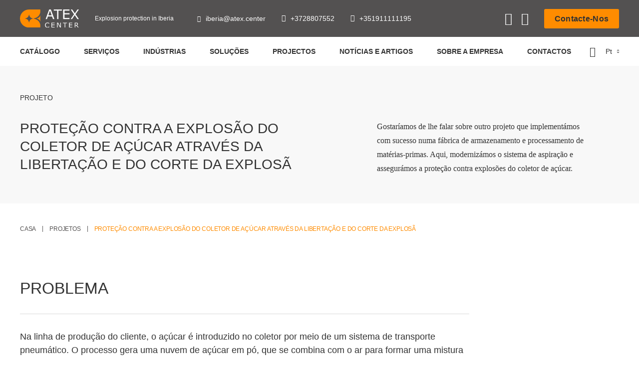

--- FILE ---
content_type: text/html; charset=UTF-8
request_url: https://atexcenter.es/project/protecao-contra-a-explosao-do-coletor-de-acucar-atraves-da-libertacao-e-do-corte-da-explosa/
body_size: 17953
content:
<!doctype html>
<html lang="pt">
<head>
<title>Proteção Contra A Explosão Do Coletor De Açúcar Através Da Libertação E Do Corte Da Explosã | ATEX.Centro Europa</title>
    <meta charset="UTF-8">
    
    <meta name="viewport" content="width=device-width, initial-scale=1, maximum-scale=1">
    <meta name="format-detection" content="telephone=no">
    <meta name="theme-color" content="#fff">
        <link rel="preconnect" href="https://atexcenter.es/wp-content/themes/atex-center/assets/build/css/fonts/Montserrat.css" crossorigin/>
    <link rel="preload" as="style" href="https://atexcenter.es/wp-content/themes/atex-center/assets/build/css/fonts/Montserrat.css"/>
    <link rel="stylesheet" media="print" onload="this.onload=null;this.removeAttribute('media');"
          href="https://atexcenter.es/wp-content/themes/atex-center/assets/build/css/fonts/Montserrat.css"/>
    <link rel="preconnect" href="https://atexcenter.es/wp-content/themes/atex-center/assets/build/css/fonts/Circe.css" crossorigin/>
    <link rel="preload" as="style" href="https://atexcenter.es/wp-content/themes/atex-center/assets/build/css/fonts/Circe.css"/>
    <link rel="stylesheet" media="print" onload="this.onload=null;this.removeAttribute('media');"
          href="https://atexcenter.es/wp-content/themes/atex-center/assets/build/css/fonts/Circe.css"/>
    <script>
        function setVariables() {
            document.documentElement.style.setProperty('--window-height', window.innerHeight + 'px');
            document.documentElement.style.setProperty('--window-width', window.innerWidth + 'px');
        }

        setVariables();
        window.addEventListener('resize', function () {
            setVariables();
        });
    </script>
<meta name="google-site-verification" content="QQLx0u8UiBBMH7Ap_7fL1kYFBFsOXVIVYSkC1F9RCi0" />

<!-- Google Tag Manager -->
<script>(function(w,d,s,l,i){w[l]=w[l]||[];w[l].push({'gtm.start':
new Date().getTime(),event:'gtm.js'});var f=d.getElementsByTagName(s)[0],
j=d.createElement(s),dl=l!='dataLayer'?'&l='+l:'';j.async=true;j.src=
'https://www.googletagmanager.com/gtm.js?id='+i+dl;f.parentNode.insertBefore(j,f);
})(window,document,'script','dataLayer','GTM-NSS82VH');</script>
<!-- End Google Tag Manager -->
<!-- Yandex.Metrika counter -->
<script type="text/javascript" >
   (function(m,e,t,r,i,k,a){m[i]=m[i]||function(){(m[i].a=m[i].a||[]).push(arguments)};
   m[i].l=1*new Date();
   for (var j = 0; j < document.scripts.length; j++) {if (document.scripts[j].src === r) { return; }}
   k=e.createElement(t),a=e.getElementsByTagName(t)[0],k.async=1,k.src=r,a.parentNode.insertBefore(k,a)})
   (window, document, "script", "https://mc.yandex.ru/metrika/tag.js", "ym");

   ym(98699464, "init", {
        clickmap:true,
        trackLinks:true,
        accurateTrackBounce:true,
        webvisor:true
   });
</script>
<noscript><div><img src="https://mc.yandex.ru/watch/98699464" style="position:absolute; left:-9999px;" alt="" /></div></noscript>
<!-- /Yandex.Metrika counter -->

    <!-- BEGIN PLERDY A/B TESTING CODE -->
<script type="text/javascript">
    var _suid=56863;
</script>
<script async type="text/javascript" src="https://a.plerdy.com/public/js/click/plerdy_ab-min.js?v=455e551"></script>
<!-- END PLERDY A/B TESTING CODE --><link rel="alternate" href="https://atexcenter.es/project/explosion-protection-of-a-sugar-collection-tank-by-means-of-release-and-cut-off-of-the-explosion/" hreflang="en" />
<link rel="alternate" href="https://atexcenter.es/proyecto/proteccion-contra-explosiones-del-colector-de-azucar-mediante-la-liberacion-y-corte-de-la-explosion/" hreflang="es" />
<link rel="alternate" href="https://atexcenter.es/project/protecao-contra-a-explosao-do-coletor-de-acucar-atraves-da-libertacao-e-do-corte-da-explosa/" hreflang="pt" />

<!-- Search Engine Optimization by Rank Math - https://rankmath.com/ -->
<meta name="robots" content="follow, index, max-snippet:-1, max-video-preview:-1, max-image-preview:standard"/>
<link rel="canonical" href="https://atexcenter.es/project/protecao-contra-a-explosao-do-coletor-de-acucar-atraves-da-libertacao-e-do-corte-da-explosa/" />
<meta property="og:locale" content="pt_PT" />
<meta property="og:type" content="article" />
<meta property="og:title" content="Proteção Contra A Explosão Do Coletor De Açúcar Através Da Libertação E Do Corte Da Explosã | ATEX.Centro Europa" />
<meta property="og:description" content="Problema Na linha de produção do cliente, o açúcar é introduzido no coletor por meio de um sistema de transporte pneumático. O processo gera uma nuvem de açúcar em pó, que se combina com o ar para formar uma mistura explosiva. Devido ao pó da sacarose, a área de transporte pneumático e o tanque de [&hellip;]" />
<meta property="og:url" content="https://atexcenter.es/project/protecao-contra-a-explosao-do-coletor-de-acucar-atraves-da-libertacao-e-do-corte-da-explosa/" />
<meta property="og:site_name" content="ATEX.CENTER Iberia" />
<meta property="og:updated_time" content="2023-08-28T19:23:44+02:00" />
<meta property="og:image" content="https://atexcenter.es/wp-content/uploads/2023/02/vzryvozashita_sbornika_sahara-1.jpg" />
<meta property="og:image:secure_url" content="https://atexcenter.es/wp-content/uploads/2023/02/vzryvozashita_sbornika_sahara-1.jpg" />
<meta property="og:image:width" content="1280" />
<meta property="og:image:height" content="960" />
<meta property="og:image:alt" content="vzryvozashita_sbornika_sahara" />
<meta property="og:image:type" content="image/jpeg" />
<meta property="article:published_time" content="2023-08-14T16:17:35+02:00" />
<meta property="article:modified_time" content="2023-08-28T19:23:44+02:00" />
<meta name="twitter:card" content="summary_large_image" />
<meta name="twitter:title" content="Proteção Contra A Explosão Do Coletor De Açúcar Através Da Libertação E Do Corte Da Explosã | ATEX.Centro Europa" />
<meta name="twitter:description" content="Problema Na linha de produção do cliente, o açúcar é introduzido no coletor por meio de um sistema de transporte pneumático. O processo gera uma nuvem de açúcar em pó, que se combina com o ar para formar uma mistura explosiva. Devido ao pó da sacarose, a área de transporte pneumático e o tanque de [&hellip;]" />
<meta name="twitter:image" content="https://atexcenter.es/wp-content/uploads/2023/02/vzryvozashita_sbornika_sahara-1.jpg" />
<script type="application/ld+json" class="rank-math-schema">{"@context":"https://schema.org","@graph":[{"@type":"Place","@id":"https://atexcenter.es/#place","address":{"@type":"PostalAddress","streetAddress":"J\u00f5e 4C, Harju maakond","addressLocality":"Keslinna linaosa","addressRegion":"Tallinn","postalCode":"10151","addressCountry":"Estonia"}},{"@type":"Organization","@id":"https://atexcenter.es/#organization","name":"Viravix Group O\u00dc","url":"https://atex.center/","email":"eu@atex.center","address":{"@type":"PostalAddress","streetAddress":"J\u00f5e 4C, Harju maakond","addressLocality":"Keslinna linaosa","addressRegion":"Tallinn","postalCode":"10151","addressCountry":"Estonia"},"logo":{"@type":"ImageObject","@id":"https://atexcenter.es/#logo","url":"https://atexcenter.es/wp-content/uploads/2023/01/logo.svg","contentUrl":"https://atexcenter.es/wp-content/uploads/2023/01/logo.svg","caption":"ATEX.CENTER Iberia","inLanguage":"pt-PT","width":"0","height":"0"},"contactPoint":[{"@type":"ContactPoint","telephone":"+3728807552","contactType":"customer support"},{"@type":"ContactPoint","telephone":"+37282622222","contactType":"customer support"}],"location":{"@id":"https://atexcenter.es/#place"}},{"@type":"WebSite","@id":"https://atexcenter.es/#website","url":"https://atexcenter.es","name":"ATEX.CENTER Iberia","alternateName":"ATEX.CENTER IBERIA","publisher":{"@id":"https://atexcenter.es/#organization"},"inLanguage":"pt-PT"},{"@type":"ImageObject","@id":"https://atexcenter.es/wp-content/uploads/2023/02/vzryvozashita_sbornika_sahara-1.jpg","url":"https://atexcenter.es/wp-content/uploads/2023/02/vzryvozashita_sbornika_sahara-1.jpg","width":"1280","height":"960","caption":"vzryvozashita_sbornika_sahara","inLanguage":"pt-PT"},{"@type":"WebPage","@id":"https://atexcenter.es/project/protecao-contra-a-explosao-do-coletor-de-acucar-atraves-da-libertacao-e-do-corte-da-explosa/#webpage","url":"https://atexcenter.es/project/protecao-contra-a-explosao-do-coletor-de-acucar-atraves-da-libertacao-e-do-corte-da-explosa/","name":"Prote\u00e7\u00e3o Contra A Explos\u00e3o Do Coletor De A\u00e7\u00facar Atrav\u00e9s Da Liberta\u00e7\u00e3o E Do Corte Da Explos\u00e3 | ATEX.Centro Europa","datePublished":"2023-08-14T16:17:35+02:00","dateModified":"2023-08-28T19:23:44+02:00","isPartOf":{"@id":"https://atexcenter.es/#website"},"primaryImageOfPage":{"@id":"https://atexcenter.es/wp-content/uploads/2023/02/vzryvozashita_sbornika_sahara-1.jpg"},"inLanguage":"pt-PT"},{"@type":"Person","@id":"https://atexcenter.es/project/protecao-contra-a-explosao-do-coletor-de-acucar-atraves-da-libertacao-e-do-corte-da-explosa/#author","name":"admin","image":{"@type":"ImageObject","@id":"https://secure.gravatar.com/avatar/192ad25e3d16b688bdb44fba59302d7f85672fbb615fad62511250e746901b97?s=96&amp;d=mm&amp;r=g","url":"https://secure.gravatar.com/avatar/192ad25e3d16b688bdb44fba59302d7f85672fbb615fad62511250e746901b97?s=96&amp;d=mm&amp;r=g","caption":"admin","inLanguage":"pt-PT"},"sameAs":["https://atexcenter.es/"],"worksFor":{"@id":"https://atexcenter.es/#organization"}},{"@type":"Article","headline":"Prote\u00e7\u00e3o Contra A Explos\u00e3o Do Coletor De A\u00e7\u00facar Atrav\u00e9s Da Liberta\u00e7\u00e3o E Do Corte Da Explos\u00e3 | ATEX.Centro","datePublished":"2023-08-14T16:17:35+02:00","dateModified":"2023-08-28T19:23:44+02:00","author":{"@id":"https://atexcenter.es/project/protecao-contra-a-explosao-do-coletor-de-acucar-atraves-da-libertacao-e-do-corte-da-explosa/#author","name":"admin"},"publisher":{"@id":"https://atexcenter.es/#organization"},"description":"Na linha de produ\u00e7\u00e3o do cliente, o a\u00e7\u00facar \u00e9 introduzido no coletor por meio de um sistema de transporte pneum\u00e1tico. O processo gera uma nuvem de a\u00e7\u00facar em p\u00f3, que se combina com o ar para formar uma mistura explosiva. Devido ao p\u00f3 da sacarose, a \u00e1rea de transporte pneum\u00e1tico e o tanque de recolha foram classificados como ZONA_20 de acordo com a norma ATEX. ","name":"Prote\u00e7\u00e3o Contra A Explos\u00e3o Do Coletor De A\u00e7\u00facar Atrav\u00e9s Da Liberta\u00e7\u00e3o E Do Corte Da Explos\u00e3 | ATEX.Centro","@id":"https://atexcenter.es/project/protecao-contra-a-explosao-do-coletor-de-acucar-atraves-da-libertacao-e-do-corte-da-explosa/#richSnippet","isPartOf":{"@id":"https://atexcenter.es/project/protecao-contra-a-explosao-do-coletor-de-acucar-atraves-da-libertacao-e-do-corte-da-explosa/#webpage"},"image":{"@id":"https://atexcenter.es/wp-content/uploads/2023/02/vzryvozashita_sbornika_sahara-1.jpg"},"inLanguage":"pt-PT","mainEntityOfPage":{"@id":"https://atexcenter.es/project/protecao-contra-a-explosao-do-coletor-de-acucar-atraves-da-libertacao-e-do-corte-da-explosa/#webpage"}}]}</script>
<!-- /Rank Math WordPress SEO plugin -->

<link rel="alternate" title="oEmbed (JSON)" type="application/json+oembed" href="https://atexcenter.es/wp-json/oembed/1.0/embed?url=https%3A%2F%2Fatexcenter.es%2Fproject%2Fprotecao-contra-a-explosao-do-coletor-de-acucar-atraves-da-libertacao-e-do-corte-da-explosa%2F" />
<link rel="alternate" title="oEmbed (XML)" type="text/xml+oembed" href="https://atexcenter.es/wp-json/oembed/1.0/embed?url=https%3A%2F%2Fatexcenter.es%2Fproject%2Fprotecao-contra-a-explosao-do-coletor-de-acucar-atraves-da-libertacao-e-do-corte-da-explosa%2F&#038;format=xml" />
<style id='wp-img-auto-sizes-contain-inline-css' type='text/css'>
img:is([sizes=auto i],[sizes^="auto," i]){contain-intrinsic-size:3000px 1500px}
/*# sourceURL=wp-img-auto-sizes-contain-inline-css */
</style>
<style id='wp-block-library-inline-css' type='text/css'>
:root{--wp-block-synced-color:#7a00df;--wp-block-synced-color--rgb:122,0,223;--wp-bound-block-color:var(--wp-block-synced-color);--wp-editor-canvas-background:#ddd;--wp-admin-theme-color:#007cba;--wp-admin-theme-color--rgb:0,124,186;--wp-admin-theme-color-darker-10:#006ba1;--wp-admin-theme-color-darker-10--rgb:0,107,160.5;--wp-admin-theme-color-darker-20:#005a87;--wp-admin-theme-color-darker-20--rgb:0,90,135;--wp-admin-border-width-focus:2px}@media (min-resolution:192dpi){:root{--wp-admin-border-width-focus:1.5px}}.wp-element-button{cursor:pointer}:root .has-very-light-gray-background-color{background-color:#eee}:root .has-very-dark-gray-background-color{background-color:#313131}:root .has-very-light-gray-color{color:#eee}:root .has-very-dark-gray-color{color:#313131}:root .has-vivid-green-cyan-to-vivid-cyan-blue-gradient-background{background:linear-gradient(135deg,#00d084,#0693e3)}:root .has-purple-crush-gradient-background{background:linear-gradient(135deg,#34e2e4,#4721fb 50%,#ab1dfe)}:root .has-hazy-dawn-gradient-background{background:linear-gradient(135deg,#faaca8,#dad0ec)}:root .has-subdued-olive-gradient-background{background:linear-gradient(135deg,#fafae1,#67a671)}:root .has-atomic-cream-gradient-background{background:linear-gradient(135deg,#fdd79a,#004a59)}:root .has-nightshade-gradient-background{background:linear-gradient(135deg,#330968,#31cdcf)}:root .has-midnight-gradient-background{background:linear-gradient(135deg,#020381,#2874fc)}:root{--wp--preset--font-size--normal:16px;--wp--preset--font-size--huge:42px}.has-regular-font-size{font-size:1em}.has-larger-font-size{font-size:2.625em}.has-normal-font-size{font-size:var(--wp--preset--font-size--normal)}.has-huge-font-size{font-size:var(--wp--preset--font-size--huge)}.has-text-align-center{text-align:center}.has-text-align-left{text-align:left}.has-text-align-right{text-align:right}.has-fit-text{white-space:nowrap!important}#end-resizable-editor-section{display:none}.aligncenter{clear:both}.items-justified-left{justify-content:flex-start}.items-justified-center{justify-content:center}.items-justified-right{justify-content:flex-end}.items-justified-space-between{justify-content:space-between}.screen-reader-text{border:0;clip-path:inset(50%);height:1px;margin:-1px;overflow:hidden;padding:0;position:absolute;width:1px;word-wrap:normal!important}.screen-reader-text:focus{background-color:#ddd;clip-path:none;color:#444;display:block;font-size:1em;height:auto;left:5px;line-height:normal;padding:15px 23px 14px;text-decoration:none;top:5px;width:auto;z-index:100000}html :where(.has-border-color){border-style:solid}html :where([style*=border-top-color]){border-top-style:solid}html :where([style*=border-right-color]){border-right-style:solid}html :where([style*=border-bottom-color]){border-bottom-style:solid}html :where([style*=border-left-color]){border-left-style:solid}html :where([style*=border-width]){border-style:solid}html :where([style*=border-top-width]){border-top-style:solid}html :where([style*=border-right-width]){border-right-style:solid}html :where([style*=border-bottom-width]){border-bottom-style:solid}html :where([style*=border-left-width]){border-left-style:solid}html :where(img[class*=wp-image-]){height:auto;max-width:100%}:where(figure){margin:0 0 1em}html :where(.is-position-sticky){--wp-admin--admin-bar--position-offset:var(--wp-admin--admin-bar--height,0px)}@media screen and (max-width:600px){html :where(.is-position-sticky){--wp-admin--admin-bar--position-offset:0px}}

/*# sourceURL=wp-block-library-inline-css */
</style><style id='global-styles-inline-css' type='text/css'>
:root{--wp--preset--aspect-ratio--square: 1;--wp--preset--aspect-ratio--4-3: 4/3;--wp--preset--aspect-ratio--3-4: 3/4;--wp--preset--aspect-ratio--3-2: 3/2;--wp--preset--aspect-ratio--2-3: 2/3;--wp--preset--aspect-ratio--16-9: 16/9;--wp--preset--aspect-ratio--9-16: 9/16;--wp--preset--color--black: #000000;--wp--preset--color--cyan-bluish-gray: #abb8c3;--wp--preset--color--white: #ffffff;--wp--preset--color--pale-pink: #f78da7;--wp--preset--color--vivid-red: #cf2e2e;--wp--preset--color--luminous-vivid-orange: #ff6900;--wp--preset--color--luminous-vivid-amber: #fcb900;--wp--preset--color--light-green-cyan: #7bdcb5;--wp--preset--color--vivid-green-cyan: #00d084;--wp--preset--color--pale-cyan-blue: #8ed1fc;--wp--preset--color--vivid-cyan-blue: #0693e3;--wp--preset--color--vivid-purple: #9b51e0;--wp--preset--gradient--vivid-cyan-blue-to-vivid-purple: linear-gradient(135deg,rgb(6,147,227) 0%,rgb(155,81,224) 100%);--wp--preset--gradient--light-green-cyan-to-vivid-green-cyan: linear-gradient(135deg,rgb(122,220,180) 0%,rgb(0,208,130) 100%);--wp--preset--gradient--luminous-vivid-amber-to-luminous-vivid-orange: linear-gradient(135deg,rgb(252,185,0) 0%,rgb(255,105,0) 100%);--wp--preset--gradient--luminous-vivid-orange-to-vivid-red: linear-gradient(135deg,rgb(255,105,0) 0%,rgb(207,46,46) 100%);--wp--preset--gradient--very-light-gray-to-cyan-bluish-gray: linear-gradient(135deg,rgb(238,238,238) 0%,rgb(169,184,195) 100%);--wp--preset--gradient--cool-to-warm-spectrum: linear-gradient(135deg,rgb(74,234,220) 0%,rgb(151,120,209) 20%,rgb(207,42,186) 40%,rgb(238,44,130) 60%,rgb(251,105,98) 80%,rgb(254,248,76) 100%);--wp--preset--gradient--blush-light-purple: linear-gradient(135deg,rgb(255,206,236) 0%,rgb(152,150,240) 100%);--wp--preset--gradient--blush-bordeaux: linear-gradient(135deg,rgb(254,205,165) 0%,rgb(254,45,45) 50%,rgb(107,0,62) 100%);--wp--preset--gradient--luminous-dusk: linear-gradient(135deg,rgb(255,203,112) 0%,rgb(199,81,192) 50%,rgb(65,88,208) 100%);--wp--preset--gradient--pale-ocean: linear-gradient(135deg,rgb(255,245,203) 0%,rgb(182,227,212) 50%,rgb(51,167,181) 100%);--wp--preset--gradient--electric-grass: linear-gradient(135deg,rgb(202,248,128) 0%,rgb(113,206,126) 100%);--wp--preset--gradient--midnight: linear-gradient(135deg,rgb(2,3,129) 0%,rgb(40,116,252) 100%);--wp--preset--font-size--small: 13px;--wp--preset--font-size--medium: 20px;--wp--preset--font-size--large: 36px;--wp--preset--font-size--x-large: 42px;--wp--preset--spacing--20: 0.44rem;--wp--preset--spacing--30: 0.67rem;--wp--preset--spacing--40: 1rem;--wp--preset--spacing--50: 1.5rem;--wp--preset--spacing--60: 2.25rem;--wp--preset--spacing--70: 3.38rem;--wp--preset--spacing--80: 5.06rem;--wp--preset--shadow--natural: 6px 6px 9px rgba(0, 0, 0, 0.2);--wp--preset--shadow--deep: 12px 12px 50px rgba(0, 0, 0, 0.4);--wp--preset--shadow--sharp: 6px 6px 0px rgba(0, 0, 0, 0.2);--wp--preset--shadow--outlined: 6px 6px 0px -3px rgb(255, 255, 255), 6px 6px rgb(0, 0, 0);--wp--preset--shadow--crisp: 6px 6px 0px rgb(0, 0, 0);}:where(.is-layout-flex){gap: 0.5em;}:where(.is-layout-grid){gap: 0.5em;}body .is-layout-flex{display: flex;}.is-layout-flex{flex-wrap: wrap;align-items: center;}.is-layout-flex > :is(*, div){margin: 0;}body .is-layout-grid{display: grid;}.is-layout-grid > :is(*, div){margin: 0;}:where(.wp-block-columns.is-layout-flex){gap: 2em;}:where(.wp-block-columns.is-layout-grid){gap: 2em;}:where(.wp-block-post-template.is-layout-flex){gap: 1.25em;}:where(.wp-block-post-template.is-layout-grid){gap: 1.25em;}.has-black-color{color: var(--wp--preset--color--black) !important;}.has-cyan-bluish-gray-color{color: var(--wp--preset--color--cyan-bluish-gray) !important;}.has-white-color{color: var(--wp--preset--color--white) !important;}.has-pale-pink-color{color: var(--wp--preset--color--pale-pink) !important;}.has-vivid-red-color{color: var(--wp--preset--color--vivid-red) !important;}.has-luminous-vivid-orange-color{color: var(--wp--preset--color--luminous-vivid-orange) !important;}.has-luminous-vivid-amber-color{color: var(--wp--preset--color--luminous-vivid-amber) !important;}.has-light-green-cyan-color{color: var(--wp--preset--color--light-green-cyan) !important;}.has-vivid-green-cyan-color{color: var(--wp--preset--color--vivid-green-cyan) !important;}.has-pale-cyan-blue-color{color: var(--wp--preset--color--pale-cyan-blue) !important;}.has-vivid-cyan-blue-color{color: var(--wp--preset--color--vivid-cyan-blue) !important;}.has-vivid-purple-color{color: var(--wp--preset--color--vivid-purple) !important;}.has-black-background-color{background-color: var(--wp--preset--color--black) !important;}.has-cyan-bluish-gray-background-color{background-color: var(--wp--preset--color--cyan-bluish-gray) !important;}.has-white-background-color{background-color: var(--wp--preset--color--white) !important;}.has-pale-pink-background-color{background-color: var(--wp--preset--color--pale-pink) !important;}.has-vivid-red-background-color{background-color: var(--wp--preset--color--vivid-red) !important;}.has-luminous-vivid-orange-background-color{background-color: var(--wp--preset--color--luminous-vivid-orange) !important;}.has-luminous-vivid-amber-background-color{background-color: var(--wp--preset--color--luminous-vivid-amber) !important;}.has-light-green-cyan-background-color{background-color: var(--wp--preset--color--light-green-cyan) !important;}.has-vivid-green-cyan-background-color{background-color: var(--wp--preset--color--vivid-green-cyan) !important;}.has-pale-cyan-blue-background-color{background-color: var(--wp--preset--color--pale-cyan-blue) !important;}.has-vivid-cyan-blue-background-color{background-color: var(--wp--preset--color--vivid-cyan-blue) !important;}.has-vivid-purple-background-color{background-color: var(--wp--preset--color--vivid-purple) !important;}.has-black-border-color{border-color: var(--wp--preset--color--black) !important;}.has-cyan-bluish-gray-border-color{border-color: var(--wp--preset--color--cyan-bluish-gray) !important;}.has-white-border-color{border-color: var(--wp--preset--color--white) !important;}.has-pale-pink-border-color{border-color: var(--wp--preset--color--pale-pink) !important;}.has-vivid-red-border-color{border-color: var(--wp--preset--color--vivid-red) !important;}.has-luminous-vivid-orange-border-color{border-color: var(--wp--preset--color--luminous-vivid-orange) !important;}.has-luminous-vivid-amber-border-color{border-color: var(--wp--preset--color--luminous-vivid-amber) !important;}.has-light-green-cyan-border-color{border-color: var(--wp--preset--color--light-green-cyan) !important;}.has-vivid-green-cyan-border-color{border-color: var(--wp--preset--color--vivid-green-cyan) !important;}.has-pale-cyan-blue-border-color{border-color: var(--wp--preset--color--pale-cyan-blue) !important;}.has-vivid-cyan-blue-border-color{border-color: var(--wp--preset--color--vivid-cyan-blue) !important;}.has-vivid-purple-border-color{border-color: var(--wp--preset--color--vivid-purple) !important;}.has-vivid-cyan-blue-to-vivid-purple-gradient-background{background: var(--wp--preset--gradient--vivid-cyan-blue-to-vivid-purple) !important;}.has-light-green-cyan-to-vivid-green-cyan-gradient-background{background: var(--wp--preset--gradient--light-green-cyan-to-vivid-green-cyan) !important;}.has-luminous-vivid-amber-to-luminous-vivid-orange-gradient-background{background: var(--wp--preset--gradient--luminous-vivid-amber-to-luminous-vivid-orange) !important;}.has-luminous-vivid-orange-to-vivid-red-gradient-background{background: var(--wp--preset--gradient--luminous-vivid-orange-to-vivid-red) !important;}.has-very-light-gray-to-cyan-bluish-gray-gradient-background{background: var(--wp--preset--gradient--very-light-gray-to-cyan-bluish-gray) !important;}.has-cool-to-warm-spectrum-gradient-background{background: var(--wp--preset--gradient--cool-to-warm-spectrum) !important;}.has-blush-light-purple-gradient-background{background: var(--wp--preset--gradient--blush-light-purple) !important;}.has-blush-bordeaux-gradient-background{background: var(--wp--preset--gradient--blush-bordeaux) !important;}.has-luminous-dusk-gradient-background{background: var(--wp--preset--gradient--luminous-dusk) !important;}.has-pale-ocean-gradient-background{background: var(--wp--preset--gradient--pale-ocean) !important;}.has-electric-grass-gradient-background{background: var(--wp--preset--gradient--electric-grass) !important;}.has-midnight-gradient-background{background: var(--wp--preset--gradient--midnight) !important;}.has-small-font-size{font-size: var(--wp--preset--font-size--small) !important;}.has-medium-font-size{font-size: var(--wp--preset--font-size--medium) !important;}.has-large-font-size{font-size: var(--wp--preset--font-size--large) !important;}.has-x-large-font-size{font-size: var(--wp--preset--font-size--x-large) !important;}
/*# sourceURL=global-styles-inline-css */
</style>

<style id='classic-theme-styles-inline-css' type='text/css'>
/*! This file is auto-generated */
.wp-block-button__link{color:#fff;background-color:#32373c;border-radius:9999px;box-shadow:none;text-decoration:none;padding:calc(.667em + 2px) calc(1.333em + 2px);font-size:1.125em}.wp-block-file__button{background:#32373c;color:#fff;text-decoration:none}
/*# sourceURL=/wp-includes/css/classic-themes.min.css */
</style>
<link rel='stylesheet' id='cmplz-general-css' href='https://atexcenter.es/wp-content/plugins/complianz-gdpr-premium/assets/css/cookieblocker.min.css?ver=1751880611'  media='all' />
<link rel='stylesheet' id='app-style-libs-css' href='https://atexcenter.es/wp-content/themes/atex-center/assets/build/css/libs.css?ver=0.1.51'  media='all' />
<link rel='stylesheet' id='app-style-style-css' href='https://atexcenter.es/wp-content/themes/atex-center/assets/build/css/style.css?ver=0.1.51'  media='all' />
<link rel='stylesheet' id='app-style-common-css' href='https://atexcenter.es/wp-content/themes/atex-center/style.css?ver=0.1.51'  media='all' />
<script  src="https://atexcenter.es/wp-content/plugins/wp-yandex-metrika/assets/YmEc.min.js?ver=1.2.1" id="wp-yandex-metrika_YmEc-js"></script>
<script  id="wp-yandex-metrika_YmEc-js-after">
/* <![CDATA[ */
window.tmpwpym={datalayername:'dataLayer',counters:JSON.parse('[{"number":"98699464","webvisor":"1"}]'),targets:JSON.parse('[]')};
//# sourceURL=wp-yandex-metrika_YmEc-js-after
/* ]]> */
</script>
<script  src="https://atexcenter.es/wp-includes/js/jquery/jquery.min.js?ver=3.7.1" id="jquery-core-js"></script>
<script  src="https://atexcenter.es/wp-includes/js/jquery/jquery-migrate.min.js?ver=3.4.1" id="jquery-migrate-js"></script>
<script  src="https://atexcenter.es/wp-content/plugins/wp-yandex-metrika/assets/frontend.min.js?ver=1.2.1" id="wp-yandex-metrika_frontend-js"></script>
<link rel="https://api.w.org/" href="https://atexcenter.es/wp-json/" /><link rel="EditURI" type="application/rsd+xml" title="RSD" href="https://atexcenter.es/xmlrpc.php?rsd" />
<meta name="generator" content="WordPress 6.9" />
<link rel='shortlink' href='https://atexcenter.es/?p=2725' />
<meta name="verification" content="f612c7d25f5690ad41496fcfdbf8d1" />			<style>.cmplz-hidden {
					display: none !important;
				}</style>        <!-- Yandex.Metrica counter -->
        <script type="text/javascript">
            (function (m, e, t, r, i, k, a) {
                m[i] = m[i] || function () {
                    (m[i].a = m[i].a || []).push(arguments)
                };
                m[i].l = 1 * new Date();
                k = e.createElement(t), a = e.getElementsByTagName(t)[0], k.async = 1, k.src = r, a.parentNode.insertBefore(k, a)
            })

            (window, document, "script", "https://mc.yandex.ru/metrika/tag.js", "ym");

            ym("98699464", "init", {
                clickmap: true,
                trackLinks: true,
                accurateTrackBounce: true,
                webvisor: true,
                ecommerce: "dataLayer",
                params: {
                    __ym: {
                        "ymCmsPlugin": {
                            "cms": "wordpress",
                            "cmsVersion":"6.9",
                            "pluginVersion": "1.2.1",
                            "ymCmsRip": "1556041686"
                        }
                    }
                }
            });
        </script>
        <!-- /Yandex.Metrica counter -->
        <link rel="icon" href="https://atexcenter.es/wp-content/uploads/2023/01/favicon.png" sizes="32x32" />
<link rel="icon" href="https://atexcenter.es/wp-content/uploads/2023/01/favicon.png" sizes="192x192" />
<link rel="apple-touch-icon" href="https://atexcenter.es/wp-content/uploads/2023/01/favicon.png" />
<meta name="msapplication-TileImage" content="https://atexcenter.es/wp-content/uploads/2023/01/favicon.png" />
		<style type="text/css" id="wp-custom-css">
			.pum-container.popmake.theme-2489.size-custom.pum-position-fixed.active.fixed.custom-position{
	    border: 7px solid #666666 !important;
	padding:40px 15px 40px 15px !important;
	box-shadow:unset;
}

.pum-content.popmake-content{
	line-height:1.8
}		</style>
		</head>
<body>
<!-- Yandex.Metrika counter -->

<noscript>
    <div><img src="https://mc.yandex.ru/watch/88899072" style="position:absolute; left:-9999px;" alt=""/></div>
</noscript>
<!-- /Yandex.Metrika counter -->
<!-- Google Tag Manager (noscript) -->
<noscript><iframe src="https://www.googletagmanager.com/ns.html?id=GTM-NSS82VH"
height="0" width="0" style="display:none;visibility:hidden"></iframe></noscript>
<!-- End Google Tag Manager (noscript) -->
<!-- BEGIN  wrapper-->
<div class="wrapper">
    <header class="header">
        <div class="header-top">
            <div class="container">
                <div class="header-inner">
                    <div class="header-left">
                        <div class="logo">
                                                        <a href="https://atexcenter.es/pt">
                                <img src="https://atexcenter.es/wp-content/uploads/2023/01/logo.svg" alt="ATEX.Centro Europa">
                            </a>
                        </div>
                        <div class="slogan">Explosion protection in Iberia</div>
                    </div>
                    <div class="header-contacts">
                        <p><a href="mailto:iberia@atex.center"><span
                                        class="icon icon-i-email"></span>iberia@atex.center</a></p>
                                                    <p><a href="tel:+3728807552"><span
                                            class="icon icon-i-phone"></span>+3728807552</a></p>
                                                    <p><a href="tel:+351911111195"><span
                                            class="icon icon-i-phone"></span>+351911111195</a></p>
                                            </div>
                    <div class="header-right">
                        <div class="header-socials">
                                                            <a href=" https://www.youtube.com/@atexcenter/about" target="_blank" rel="nofollow"><span
                                            class="icon icon-soc-youtube"></span></a>
                                                                                        <a href="https://www.linkedin.com/showcase/atexcenter-es/" target="_blank" rel="nofollow"><span
                                            class="icon icon-soc-linkedin"></span></a>
                            														
														
                        </div>
                        <div class="header-feedback">
                            <a href="#modal-feedback" class="btn" data-fancybox>Contacte-Nos</a>
                        </div>
                    </div>
                    <div class="menu-toggle js-menu-toggle">
                        <span class="icon icon-i-menu"></span>
                    </div>
                </div>
            </div>
        </div>
        <div class="header-bottom">
            <div class="container">
                <div class="header-close js-header-close">
                    <span class="icon icon-i-close-rect"></span>
                </div>
                <div class="header-inner">
                    <div class="header-mobile">
                        <div class="logo">
                            <a href="https://atexcenter.es/pt">
                                <img src="https://atexcenter.es/wp-content/uploads/2023/01/logo-dark.png" alt="ATEX.Centro Europa">
                            </a>
                        </div>
                    </div>
                    <div class="top-menu">
                        <ul id="menu-glavnoe-menyu-portugalskij" class=""><li id="menu-item-2780" class="menu-item menu-item-type-post_type menu-item-object-page menu-item-has-children menu-item-2780"><a href="https://atexcenter.es/catalogo-2/">Catálogo</a>
<span class="icon icon-i-arr-down js-submenu"></span><div class="submenu"><div class="submenu-box"><ul class="sub-menu">
	<li id="menu-item-3057" class="menu-item menu-item-type-custom menu-item-object-custom menu-item-3057"><a href="https://atexcenter.es/product/discos-de-rebentamento/">Discos de rebentamento</a></li>
	<li id="menu-item-2787" class="menu-item menu-item-type-custom menu-item-object-custom menu-item-2787"><a href="https://atexcenter.es/product_tag/categoria-libertacao-de-explosao-sem-chama/">categoria libertação de explosão sem chama</a></li>
	<li id="menu-item-2788" class="menu-item menu-item-type-custom menu-item-object-custom menu-item-2788"><a href="https://atexcenter.es/product_tag/categoria-protecao-contra-a-explosao-dos-elevadores-de-baldes-eleve/">protección contra explosiones para elevadores de cangilones elevex</a></li>
	<li id="menu-item-2789" class="menu-item menu-item-type-custom menu-item-object-custom menu-item-2789"><a href="https://atexcenter.es/product_tag/categoria-explosao-localizacao/">categoria explosão localização</a></li>
	<li id="menu-item-2790" class="menu-item menu-item-type-custom menu-item-object-custom menu-item-2790"><a href="https://atexcenter.es/product_tag/categoria-de-libertacao-por-explosao/">liberación de explosions</a></li>
	<li id="menu-item-2791" class="menu-item menu-item-type-custom menu-item-object-custom menu-item-2791"><a href="https://atexcenter.es/product_tag/categoria-de-supressao-de-explosoes/">supresión de explosiones</a></li>
</ul></div></div>
</li>
<li id="menu-item-2781" class="menu-item menu-item-type-post_type menu-item-object-page menu-item-has-children menu-item-2781"><a href="https://atexcenter.es/servicos/">Serviços</a>
<span class="icon icon-i-arr-down js-submenu"></span><div class="submenu"><div class="submenu-box"><ul class="sub-menu">
	<li id="menu-item-2792" class="menu-item menu-item-type-custom menu-item-object-custom menu-item-2792"><a href="https://atexcenter.es/uslugi/analise-de-seguranca-contra-explosoes/">análise de segurança contra explosões</a></li>
	<li id="menu-item-2793" class="menu-item menu-item-type-custom menu-item-object-custom menu-item-2793"><a href="https://atexcenter.es/uslugi/ensaios-de-poeiras/">ensaios de poeiras</a></li>
	<li id="menu-item-2794" class="menu-item menu-item-type-custom menu-item-object-custom menu-item-2794"><a href="https://atexcenter.es/uslugi/consultoria-no-dominio-da-protecao-contra-explosoes-atex/">consultoria no domínio da proteção contra explosões ATEX</a></li>
	<li id="menu-item-2796" class="menu-item menu-item-type-custom menu-item-object-custom menu-item-2796"><a href="https://atexcenter.es/uslugi/sistema-de-protecao-contra-explosoes-chave-na-mao/">sistema de proteção contra explosões chave na mão</a></li>
	<li id="menu-item-2797" class="menu-item menu-item-type-custom menu-item-object-custom menu-item-2797"><a href="https://atexcenter.es/uslugi/manutencao-de-dispositivos-de-protecao-contra-explosoes/">manutenção de dispositivos de proteção contra explosões</a></li>
</ul></div></div>
</li>
<li id="menu-item-2782" class="menu-item menu-item-type-post_type menu-item-object-page menu-item-has-children menu-item-2782"><a href="https://atexcenter.es/industrias-2/">INDÚSTRIAS</a>
<span class="icon icon-i-arr-down js-submenu"></span><div class="submenu"><div class="submenu-box"><ul class="sub-menu">
	<li id="menu-item-2798" class="menu-item menu-item-type-custom menu-item-object-custom menu-item-2798"><a href="https://atexcenter.es/otrasli/protecao-contra-a-explosao-de-instalacoes-metalurgicas/">proteção contra a explosão de instalações metalúrgicas</a></li>
	<li id="menu-item-2799" class="menu-item menu-item-type-custom menu-item-object-custom menu-item-2799"><a href="https://atexcenter.es/otrasli/protecao-contra-explosao-de-instalacoes-de-transformacao-de-alimentos/">proteção contra explosão de instalações de transformação de alimentos</a></li>
	<li id="menu-item-2800" class="menu-item menu-item-type-custom menu-item-object-custom menu-item-2800"><a href="https://atexcenter.es/otrasli/protecao-contra-a-explosao-de-instalacoes-metalurgicas/">proteção contra a explosão de instalações metalúrgicas</a></li>
	<li id="menu-item-2801" class="menu-item menu-item-type-custom menu-item-object-custom menu-item-2801"><a href="https://atexcenter.es/otrasli/protecao-contra-explosao-de-instalacoes-de-producao-de-energia/">proteção contra explosão de instalações de produção de energia</a></li>
	<li id="menu-item-2802" class="menu-item menu-item-type-custom menu-item-object-custom menu-item-2802"><a href="https://atexcenter.es/otrasli/protecao-contra-a-explosao-de-instalacoes-de-trabalho-da-madeira/">proteção contra a explosão de instalações de trabalho da madeira</a></li>
	<li id="menu-item-2803" class="menu-item menu-item-type-custom menu-item-object-custom menu-item-2803"><a href="https://atexcenter.es/industries/explosion-protection-for-chemical-and-pharmaceutical-production-facilities/">Explosion protection for chemical and pharmaceutical production facilities</a></li>
</ul></div></div>
</li>
<li id="menu-item-2783" class="menu-item menu-item-type-post_type menu-item-object-page menu-item-has-children menu-item-2783"><a href="https://atexcenter.es/solucoes/">Soluções</a>
<span class="icon icon-i-arr-down js-submenu"></span><div class="submenu"><div class="submenu-box"><ul class="sub-menu">
	<li id="menu-item-2804" class="menu-item menu-item-type-custom menu-item-object-custom menu-item-2804"><a href="https://atexcenter.es/resheniya/protecao-contra-a-explosao-dos-secadores/">proteção contra a explosão dos secadores</a></li>
	<li id="menu-item-2806" class="menu-item menu-item-type-custom menu-item-object-custom menu-item-2806"><a href="https://atexcenter.es/resheniya/protecao-contra-a-explosao-dos-recipientes/">proteção contra a explosão dos recipientes</a></li>
	<li id="menu-item-2807" class="menu-item menu-item-type-custom menu-item-object-custom menu-item-2807"><a href="https://atexcenter.es/resheniya/protecao-contra-explosao-de-sistemas-de-transporte-pneumatico/">proteção contra explosão de sistemas de transporte pneumático</a></li>
	<li id="menu-item-2808" class="menu-item menu-item-type-custom menu-item-object-custom menu-item-2808"><a href="https://atexcenter.es/resheniya/protecao-contra-explosao-de-sistemas-de-aspiracao/">proteção contra explosão de sistemas de aspiração</a></li>
	<li id="menu-item-2809" class="menu-item menu-item-type-custom menu-item-object-custom menu-item-2809"><a href="https://atexcenter.es/resheniya/protecao-contra-explosao-de-elevadores/">proteção contra explosão de elevadores</a></li>
</ul></div></div>
</li>
<li id="menu-item-2784" class="menu-item menu-item-type-post_type menu-item-object-page menu-item-2784"><a href="https://atexcenter.es/projectos/">Projectos</a></li>
<li id="menu-item-2785" class="menu-item menu-item-type-post_type menu-item-object-page menu-item-has-children menu-item-2785"><a href="https://atexcenter.es/noticias-e-artigos/">Notícias e artigos</a>
<span class="icon icon-i-arr-down js-submenu"></span><div class="submenu"><div class="submenu-box"><ul class="sub-menu">
	<li id="menu-item-2810" class="menu-item menu-item-type-post_type menu-item-object-page menu-item-2810"><a href="https://atexcenter.es/perguntas-e-respostas/">PERGUNTAS E RESPOSTAS</a></li>
</ul></div></div>
</li>
<li id="menu-item-2811" class="menu-item menu-item-type-post_type menu-item-object-page menu-item-2811"><a href="https://atexcenter.es/sobre-a-empresa/">Sobre a empresa</a></li>
<li id="menu-item-2786" class="menu-item menu-item-type-post_type menu-item-object-page menu-item-2786"><a href="https://atexcenter.es/contactos/">Contactos</a></li>
</ul>                    </div>
                    <div class="header-action">
                        <div class="header-search">
                            <div class="header-search__title js-header-search">
                                <span class="icon icon-i-search"></span>
                            </div>
                            <div class="header-search__modal">
                                <div class="header-search__modal-box">
                                    <form role="search" method="get" action="https://atexcenter.es/pt/">
    <div class="form-flex">
        <div class="form-button">
            <button type="submit"><span class="icon icon-i-search"></span></button>
        </div>
        <div class="form-group">
            <input type="search" placeholder="Procura..." value="" name="s">
        </div>
    </div>
</form>                                </div>
                            </div>
                        </div>
                        <div class="header-lang">
                            <div class="header-lang__title js-header-lang">
                                <span>
                                    pt                                </span>
                                <span class="icon icon-i-arr-down-rect"></span>
                            </div>
                            <div class="header-lang__modal">
                                <div class="header-lang__modal-box">
                                    <ul>
                                                                                            <li><a href="https://atexcenter.es/project/explosion-protection-of-a-sugar-collection-tank-by-means-of-release-and-cut-off-of-the-explosion/">en</a></li>
                                                                                                    <li><a href="https://atexcenter.es/proyecto/proteccion-contra-explosiones-del-colector-de-azucar-mediante-la-liberacion-y-corte-de-la-explosion/">es</a></li>
                                                                                    </ul>
                                </div>
                            </div>
                        </div>
                    </div>
                </div>
            </div>
        </div>
        <div class="header-overlay"></div>
    </header>
	
	<script>
    /*document.addEventListener("DOMContentLoaded", function () {
        document.querySelectorAll("form").forEach(form => {
            form.addEventListener("submit", function (event) {
                event.preventDefault(); // Останавливаем стандартную отправку формы

                let formData = new FormData(this); // Собираем данные формы

                fetch("../functions.php", {
                    method: "POST",
                    body: formData
                })
                    .then(response => response.json())
                    .then(result => {
                        alert(result.message); // Показываем результат отправки
                    })
                    .catch(error => {
                        console.error("Ошибка:", error);
                    });
            });
        });
    });*/

</script>

    <main class="main">
<div class="projectPage">
    <div class="banner banner-sm bg-light">
        <div class="container">
                        <div class="banner-inner">
                <div class="category">Projeto</div>
                <div class="heading">
                    <div class="title">
                        <h1 class="heading3">Proteção contra a explosão do coletor de açúcar através da libertação e do corte da explosã</h1>
                    </div>
                    <div class="subtitle">Gostaríamos de lhe falar sobre outro projeto que implementámos com sucesso numa fábrica de armazenamento e processamento de matérias-primas. Aqui, modernizámos o sistema de aspiração e assegurámos a proteção contra explosões do coletor de açúcar.</div>
                </div>
            </div>
        </div>
    </div>

    <div class="breadcrumbs">
        <div class="container">
                        <ul>
                <li><a href="https://atexcenter.es/pt">Casa</a></li>
                <li><a href="https://atexcenter.es/project/protecao-contra-a-explosao-do-coletor-de-acucar-atraves-da-libertacao-e-do-corte-da-explosa/">Projetos</a></li>
                <li>Proteção contra a explosão do coletor de açúcar através da libertação e do corte da explosã</li>
            </ul>
        </div>
    </div>

    <section class="section content">
        <div class="container">
            <div class="text">
                <h2>Problema</h2>
<hr>

<p>Na linha de produção do cliente, o açúcar é introduzido no coletor por meio de um sistema de transporte pneumático. O processo gera uma nuvem de açúcar em pó, que se combina com o ar para formar uma mistura explosiva. Devido ao pó da sacarose, a área de transporte pneumático e o tanque de recolha foram classificados como ZONA_20 de acordo com a norma ATEX. </p>

<blockquote><stron>Referência.</strong> A área de risco de explosão 20 é uma área onde poeiras combustíveis sob a forma de nuvem estão presentes de forma contínua ou parcial durante o funcionamento normal do equipamento, numa quantidade capaz de produzir uma concentração suficiente para produzir uma explosão de poeiras combustíveis ou inflamáveis em misturas com o ar; e/ou onde podem ser formadas camadas de poeira de espessura arbitrária ou excessiva. Pode tratar-se de nuvens no interior da região que contém as poeiras, onde estas podem formar misturas explosivas frequentemente ou durante longos períodos de tempo.</blockquote>

<p>O sistema de aspiração instalado nas instalações do cliente não conseguia lidar com a nuvem de pó de açúcar. A sacarose tem tendência a aderir e, devido à insuficiente capacidade de ventilação, estava a obstruir parcialmente os filtros.</p>


<h2>Tarefa</h2>
<hr>
<p>O cliente encomendou-nos a proteção contra explosões do coletor de açúcar e a modernização do sistema de aspiração. O projeto foi realizado em regime de chave na mão. </p>


<h2>Decisão</h2>
<hr>
<p>Efectuámos os seguintes trabalhos para o cliente:</p>

<ul class="marker-list">
  <li class="success">preparou o projeto tecnológico do sistema de proteção contra explosões e a modernização do sistema de aspiração; </li>
  <li class="success">equipamento fornecido pelo fabricante;</li>
  <li class="success">efectuou a instalação e a colocação em funcionamento do sistema de proteção contra explosões e do sistema de aspiração industrial;</li>
  <li class="success">pôs o equipamento a funcionar e colocou-o em funcionamento.</li>

</ul>

<p><strong>Todos os trabalhos foram efectuados de acordo com as normas ATEX.</strong></p>

<h2>Resultado</h2>
<hr/>
<p>Para a proteção contra explosões, aplicámos dois métodos: </p>

<ul class="style-list">

<li>a libertação sem chama da energia da explosão, uma vez que havia pessoas a trabalhar constantemente perto da coleção de açúcar; </li>
  <li>corte de explosão.</li>
</ul>

<p>Instalámos dois <a href="https://atexcenter.es/product/corta-chamas-flex-r/">corta-chamas FLEX R3</a>. Trata-se de dispositivos de extinção de explosões sem chama de forma retangular, com uma superfície curva. Devido ao seu design, são adequados para salas com geometrias complexas e dimensões reduzidas.</p>

<p>O corta-chamas FLEX R3 é composto por dois elementos principais:</p>

<ol>
<li><strong>Painel de Descarga de Explosão.<strong> Utilizado para libertar a energia de uma explosão no equipamento protegido para o espaço circundante. Em caso de acidente, o painel abre-se e liberta a onda de choque para o exterior. Como resultado, a pressão no equipamento desce para valores seguros e a estrutura não é destruída. A posição aberta/fechada do painel de descarga de explosão é monitorizada por um dispositivo de sinalização.</li>

<li><strong>Um invólucro exterior com uma superfície de dispersão.</strong> Trata-se de uma construção de malhas especiais que arrefecem a onda de explosão e impedem a propagação de chamas abertas e partículas incandescentes. É utilizado para proteger as pessoas e o equipamento adjacente quando se liberta uma explosão em espaços fechados.</li>


</ol>

<p>Além disso, instalámos uma <a href="https://atexcenter.es/product/barreira-de-hrd/">barreira HRD</a> no sistema de transporte pneumático. Trata-se de um dispositivo técnico destinado a limitar a propagação de uma explosão, que isola o coletor de açúcar do equipamento associado.</p>

<p>Sensores especiais na sua conceção detectam alterações de pressão e aumentos de temperatura quando o pó de açúcar se inflama. Transmitem um sinal ao controlador, que por sua vez dá um comando para acionar os cilindros HRD com supressor de explosivos. Todo o processo não demora mais de 60 ms.</p>

<p>Substituímos também o sistema de aspiração do cliente por um equipamento industrial de maior produtividade.</p>

<p><strong>A combinação de dois métodos de proteção contra explosões e a modernização do sistema de ventilação permitiram proteger de forma fiável as pessoas e os equipamentos de trabalho de possíveis explosões da mistura poeira-ar no coletor de açúcar.</strong>.</p>            </div>
        </div>
    </section>
	
	
	
	
	 <div class="container">
        <div class="about-inner">
            <div class="text">
	
				</div>
			</div>
		 </div>
	
	

<style>
    .zoomable-image {
    cursor: pointer;
}

.image-overlay {
    position: fixed;
    top: 0;
    left: 0;
    width: 100%;
    height: 100%;
    background-color: rgba(0, 0, 0, 0.9);
    display: flex;
    justify-content: center;
    align-items: center;
    z-index: 9999;
    opacity: 0;
    visibility: hidden;
    transition: opacity 0.3s ease-in-out, visibility 0s linear 0.3s;
}

.zoomed-image {
    max-width: 90%;
    max-height: 90%;
    object-fit: contain;
}

.image-overlay.active {
    opacity: 1;
    visibility: visible;
    transition: opacity 0.3s ease-in-out;
}
</style>
	
	<script>
	document.addEventListener('DOMContentLoaded', function() {
    var zoomableImages = document.getElementsByClassName('zoomable-image');
    var imageOverlay = document.createElement('div');
    imageOverlay.classList.add('image-overlay');

    for (var i = 0; i < zoomableImages.length; i++) {
        zoomableImages[i].addEventListener('click', function() {
            var imageUrl = this.getAttribute('src');
            var zoomedImage = document.createElement('img');
            zoomedImage.classList.add('zoomed-image');
            zoomedImage.setAttribute('src', imageUrl);

            imageOverlay.innerHTML = '';
            imageOverlay.appendChild(zoomedImage);
            document.body.appendChild(imageOverlay);

            imageOverlay.classList.add('active');

            imageOverlay.addEventListener('click', function() {
                imageOverlay.classList.remove('active');
            });
        });
    }
});
	</script>
	
	

   	
<section class="section projects-other">
    <div class="container">
        <div class="projects-other__inner">
            <div class="title">
                <h2>Projetos</h2>
            </div>
            <div class="projects-other__content">
                <div class="projects-other__grid column-3">
                                            <a href="https://atexcenter.es/project/concecao-e-fornecimento-de-protecao-contra-explosoes-para-o-sistema-de-preparacao-de-poeiras-de-uma-central-de-producao-combinada-de-calor-e-eletricidade-alimentada-a-carva/" class="projects-other__box">
                            <div class="projects-other__box-img">
                                <picture>
                                    <source srcset="https://atexcenter.es/wp-content/uploads/2023/02/20191025_172533-1-1.jpg">
                                    <img src="https://atexcenter.es/wp-content/uploads/2023/02/20191025_172533-1-1.jpg" alt="Conceção e fornecimento de proteção contra explosões para o sistema de preparação de poeiras de uma central de produção combinada de calor e eletricidade alimentada a carvã">
                                </picture>
                            </div>
                            <div class="projects-other__box-body">
                                <div class="projects-other__box-title">Conceção e fornecimento de proteção contra explosões para o sistema de preparação de poeiras de uma central de produção combinada de calor e eletricidade alimentada a carvã</div>
                            </div>
                        </a>
                                            <a href="https://atexcenter.es/project/corte-da-propagacao-da-explosao-de-po-metalico-no-sistema-de-aspiracao/" class="projects-other__box">
                            <div class="projects-other__box-img">
                                <picture>
                                    <source srcset="https://atexcenter.es/wp-content/uploads/2023/03/rsbp-hrd_flex-1.jpg">
                                    <img src="https://atexcenter.es/wp-content/uploads/2023/03/rsbp-hrd_flex-1.jpg" alt="Corte da propagação da explosão de pó metálico no sistema de aspiração">
                                </picture>
                            </div>
                            <div class="projects-other__box-body">
                                <div class="projects-other__box-title">Corte da propagação da explosão de pó metálico no sistema de aspiração</div>
                            </div>
                        </a>
                                            <a href="https://atexcenter.es/project/protecao-contra-a-explosao-dos-filtros-de-aspiracao-por-meio-de-portas-antideflagrantes-ex-door-e-valvulas-de-retencao-b-flap/" class="projects-other__box">
                            <div class="projects-other__box-img">
                                <picture>
                                    <source srcset="https://atexcenter.es/wp-content/uploads/2023/02/pzjnpcft-e1676838599280.jpg">
                                    <img src="https://atexcenter.es/wp-content/uploads/2023/02/pzjnpcft-e1676838599280.jpg" alt="Proteção contra a explosão dos filtros de aspiração por meio de portas antideflagrantes EX DOOR e válvulas de retenção B-FLAP">
                                </picture>
                            </div>
                            <div class="projects-other__box-body">
                                <div class="projects-other__box-title">Proteção contra a explosão dos filtros de aspiração por meio de portas antideflagrantes EX DOOR e válvulas de retenção B-FLAP</div>
                            </div>
                        </a>
                                    </div>
            </div>
        </div>
    </div>
</section>
	
	
	
	

    <section class="section main-consultation bg-light">
    <div class="container">
        <div class="main-consultation__inner">
            <div class="category">Consulta</div>
            <div class="main-consultation__head">
                <div class="title">
                    <h2>Quer proteger a sua produção?</h2>
                </div>
            </div>
            <div class="main-consultation__body">
                <div class="main-consultation__text">
                    <p>Inscreva-se para uma consulta com nossos especialistas e forneceremos todas as informações de que você precisa sobre como podemos ajudar.</p>
                </div>
                <div class="main-consultation__link">
                    <a href="#modal-feedback" class="btn" data-fancybox>Obter uma consulta</a>
                </div>
                                    <div class="main-consultation__contacts">
                        <div class="main-consultation__contacts-title">ou por telefone:</div>
                        <div class="main-consultation__contacts-text">
                                                            <a href="tel:+3728807552"><span class="icon icon-i-phone"></span>+3728807552</a>
                                                            <a href="tel:+351911111195"><span class="icon icon-i-phone"></span>+351911111195</a>
                                                    </div>
                    </div>
                            </div>
        </div>
    </div>
</section>
</div>

</main>
<footer class="footer bg-dark">
    <div class="container">
        <div class="footer-top">
                                                                                                <div class="footer-box">
                <div class="footer-box__title">Contacts</div>
                <div class="footer-box__text">
                    <div class="footer-box__address">
                        <p>Rua do Lobito, n.º 220, 3.º Esquerdo, 2775-227 Parede, Portugal</p>
                    </div>
                    <div class="footer-box__contacts">
                                                    <p><a href="tel:+3728807552"><span class="icon icon-i-phone"></span>+3728807552</a></p>
                                                    <p><a href="tel:+351911111195"><span class="icon icon-i-phone"></span>+351911111195</a></p>
                                                <p><a href="mailto:iberia@atex.center"><span class="icon icon-i-email"></span>iberia@atex.center</a></p>
                    </div>
                    <div class="footer-box__socials">
                                                    <a href=" https://www.youtube.com/@atexcenter/about" target="_blank" rel="nofollow"><span class="icon icon-soc-youtube"></span></a>
                                                                            <a href="https://www.linkedin.com/showcase/atexcenter-es/" target="_blank" rel="nofollow"><span class="icon icon-soc-linkedin"></span></a>
                                            </div>
                    <div class="footer-box__feedback">
                        <a href="#modal-feedback" class="btn" data-fancybox>Obter uma consulta</a>
                    </div>
                </div>
            </div>
        </div>
        <div class="footer-bottom">
            <div class="logo">
                                <a href="https://atexcenter.es/pt">
                    <img src="https://atexcenter.es/wp-content/uploads/2023/01/logo.svg" alt="ATEX.Centro Europa">
                </a>
            </div>
            <div class="copyright">© ATEX.CENTER ES 2022-2025</div>
        </div>
    </div>
</footer>
<div id="modal-feedback" class="modal">
    <div class="modal-form">
        <form action="https://atexcenter.es/wp-admin/admin-ajax.php" class="contacts-form-send" method="post">
            <input type="hidden" name="action" value="request_add">
            <div class="form-group">
                <label>Nome</label>
                <input type="text" name="name" placeholder="Como tu te chamas?">
                <div class="help-block">O nome foi inserido incorretamente</div>
            </div>
            <div class="form-group">
                <label>E-mail</label>
                <input type="email" name="email" placeholder="O Seu E-Mail">
                <div class="help-block">Insira um endereço de E-mail válido</div>
            </div>
            <div class="file-box js-file">
                <div class="file-box__field">
                    <div class="file-box__field-title">
                        <input type="file" data-size="307200" id="file" name="file-1" data-success="Ficheiro carregado com sucesso" data-error="Erro de carregamento do ficheiro" accept=".doc,.docx,.rtf,.xls,.xlsx,.pdf,.jpg,.png" value="Carregar ficheiro">
                        <label for="file">Carregar ficheiro<span class="icon icon-i-link"></span></label>
                    </div>
                </div>
                <div class="file-box__status"></div>
            </div>
            <div class="form-group">
                <label>A sua mensagem</label>
                <textarea name="message" rows="6" placeholder="Descreva os seus requisitos"></textarea>
            </div>
            <div class="form-checkbox">
                <div class="checkbox">
                    <input type="checkbox" id="privacy" name="privacy">
                    <label for="privacy">Concordo com <a href="">Política de Privacidade</a></label>
                </div>
            </div>
            <div class="form-checkbox contact_recaptcha">
                <div id="contact_recaptcha">
                    <input type="hidden" name="g-recaptchav3-response" data-id="recaptchaResponse">
                </div>
            </div>
            <div class="form-button">
                <button type="submit" class="btn">Enviar</button>
            </div>
        </form>
    </div>
</div>
<div id="modal-success" class="modal modal-lg">
    <div class="modal-success">
        <div class="modal-icon">
            <span class="icon icon-i-success-rect"></span>
        </div>
        <div class="modal-title">Mensagem enviada</div>
        <div class="modal-text">
            <p>Recebemos a sua mensagem e entraremos em contacto consigo durante o horário de expediente.</p>
        </div>
        <div class="modal-link">
            <button class="btn btn-white" data-fancybox-close>Fechar</button>
        </div>
    </div>
</div>

</div>

            <noscript>
                <div>
                    <img src="https://mc.yandex.ru/watch/98699464" style="position:absolute; left:-9999px;" alt=""/>
                </div>
            </noscript>
            <!-- BEGIN PLERDY CODE -->
<script type="text/javascript" defer data-plerdy_code='1'>
    var _protocol="https:"==document.location.protocol?"https://":"http://";
    _site_hash_code = "56506b91c1c3edc2aee7cf3cdc7c83bc",_suid=56863, plerdyScript=document.createElement("script");
    plerdyScript.setAttribute("defer",""),plerdyScript.dataset.plerdymainscript="plerdymainscript",
    plerdyScript.src="https://a.plerdy.com/public/js/click/main.js?v="+Math.random();
    var plerdymainscript=document.querySelector("[data-plerdymainscript='plerdymainscript']");
    plerdymainscript&&plerdymainscript.parentNode.removeChild(plerdymainscript);
    try{document.head.appendChild(plerdyScript)}catch(t){console.log(t,"unable add script tag")}
</script>
<!-- END PLERDY CODE --><script type="speculationrules">
{"prefetch":[{"source":"document","where":{"and":[{"href_matches":"/*"},{"not":{"href_matches":["/wp-*.php","/wp-admin/*","/wp-content/uploads/*","/wp-content/*","/wp-content/plugins/*","/wp-content/themes/atex-center/*","/*\\?(.+)"]}},{"not":{"selector_matches":"a[rel~=\"nofollow\"]"}},{"not":{"selector_matches":".no-prefetch, .no-prefetch a"}}]},"eagerness":"conservative"}]}
</script>

<!-- Consent Management powered by Complianz | GDPR/CCPA Cookie Consent https://wordpress.org/plugins/complianz-gdpr -->
<div id="cmplz-cookiebanner-container"><div class="cmplz-cookiebanner cmplz-hidden banner-1 banner-a optin cmplz-bottom cmplz-categories-type-view-preferences" aria-modal="true" data-nosnippet="true" role="dialog" aria-live="polite" aria-labelledby="cmplz-header-1-optin" aria-describedby="cmplz-message-1-optin">
	<div class="cmplz-header">
		<div class="cmplz-logo"><a href="https://atexcenter.es/pt/" class="custom-logo-link" rel="home"><img width="1" height="1" src="https://atexcenter.es/wp-content/uploads/2023/01/logo.svg" class="custom-logo" alt="ATEX.Centro Europa" decoding="async" /></a></div>
		<div class="cmplz-title" id="cmplz-header-1-optin">Manage Consent</div>
		<div class="cmplz-close" tabindex="0" role="button" aria-label="Fechar janela">
			<svg aria-hidden="true" focusable="false" data-prefix="fas" data-icon="times" class="svg-inline--fa fa-times fa-w-11" role="img" xmlns="http://www.w3.org/2000/svg" viewBox="0 0 352 512"><path fill="currentColor" d="M242.72 256l100.07-100.07c12.28-12.28 12.28-32.19 0-44.48l-22.24-22.24c-12.28-12.28-32.19-12.28-44.48 0L176 189.28 75.93 89.21c-12.28-12.28-32.19-12.28-44.48 0L9.21 111.45c-12.28 12.28-12.28 32.19 0 44.48L109.28 256 9.21 356.07c-12.28 12.28-12.28 32.19 0 44.48l22.24 22.24c12.28 12.28 32.2 12.28 44.48 0L176 322.72l100.07 100.07c12.28 12.28 32.2 12.28 44.48 0l22.24-22.24c12.28-12.28 12.28-32.19 0-44.48L242.72 256z"></path></svg>
		</div>
	</div>

	<div class="cmplz-divider cmplz-divider-header"></div>
	<div class="cmplz-body">
		<div class="cmplz-message" id="cmplz-message-1-optin">To provide the best experiences, we use technologies like cookies to store and/or access device information. Consenting to these technologies will allow us to process data such as browsing behavior or unique IDs on this site. Not consenting or withdrawing consent, may adversely affect certain features and functions.</div>
		<!-- categories start -->
		<div class="cmplz-categories">
			<details class="cmplz-category cmplz-functional" >
				<summary>
						<span class="cmplz-category-header">
							<span class="cmplz-category-title">Functional</span>
							<span class='cmplz-always-active'>
								<span class="cmplz-banner-checkbox">
									<input type="checkbox"
										   id="cmplz-functional-optin"
										   data-category="cmplz_functional"
										   class="cmplz-consent-checkbox cmplz-functional"
										   size="40"
										   value="1"/>
									<label class="cmplz-label" for="cmplz-functional-optin" tabindex="0"><span class="screen-reader-text">Functional</span></label>
								</span>
								Sempre ativo							</span>
							<span class="cmplz-icon cmplz-open">
								<svg xmlns="http://www.w3.org/2000/svg" viewBox="0 0 448 512"  height="18" ><path d="M224 416c-8.188 0-16.38-3.125-22.62-9.375l-192-192c-12.5-12.5-12.5-32.75 0-45.25s32.75-12.5 45.25 0L224 338.8l169.4-169.4c12.5-12.5 32.75-12.5 45.25 0s12.5 32.75 0 45.25l-192 192C240.4 412.9 232.2 416 224 416z"/></svg>
							</span>
						</span>
				</summary>
				<div class="cmplz-description">
					<span class="cmplz-description-functional">The technical storage or access is strictly necessary for the legitimate purpose of enabling the use of a specific service explicitly requested by the subscriber or user, or for the sole purpose of carrying out the transmission of a communication over an electronic communications network.</span>
				</div>
			</details>

			<details class="cmplz-category cmplz-preferences" >
				<summary>
						<span class="cmplz-category-header">
							<span class="cmplz-category-title">Preferences</span>
							<span class="cmplz-banner-checkbox">
								<input type="checkbox"
									   id="cmplz-preferences-optin"
									   data-category="cmplz_preferences"
									   class="cmplz-consent-checkbox cmplz-preferences"
									   size="40"
									   value="1"/>
								<label class="cmplz-label" for="cmplz-preferences-optin" tabindex="0"><span class="screen-reader-text">Preferences</span></label>
							</span>
							<span class="cmplz-icon cmplz-open">
								<svg xmlns="http://www.w3.org/2000/svg" viewBox="0 0 448 512"  height="18" ><path d="M224 416c-8.188 0-16.38-3.125-22.62-9.375l-192-192c-12.5-12.5-12.5-32.75 0-45.25s32.75-12.5 45.25 0L224 338.8l169.4-169.4c12.5-12.5 32.75-12.5 45.25 0s12.5 32.75 0 45.25l-192 192C240.4 412.9 232.2 416 224 416z"/></svg>
							</span>
						</span>
				</summary>
				<div class="cmplz-description">
					<span class="cmplz-description-preferences">The technical storage or access is necessary for the legitimate purpose of storing preferences that are not requested by the subscriber or user.</span>
				</div>
			</details>

			<details class="cmplz-category cmplz-statistics" >
				<summary>
						<span class="cmplz-category-header">
							<span class="cmplz-category-title">Statistics</span>
							<span class="cmplz-banner-checkbox">
								<input type="checkbox"
									   id="cmplz-statistics-optin"
									   data-category="cmplz_statistics"
									   class="cmplz-consent-checkbox cmplz-statistics"
									   size="40"
									   value="1"/>
								<label class="cmplz-label" for="cmplz-statistics-optin" tabindex="0"><span class="screen-reader-text">Statistics</span></label>
							</span>
							<span class="cmplz-icon cmplz-open">
								<svg xmlns="http://www.w3.org/2000/svg" viewBox="0 0 448 512"  height="18" ><path d="M224 416c-8.188 0-16.38-3.125-22.62-9.375l-192-192c-12.5-12.5-12.5-32.75 0-45.25s32.75-12.5 45.25 0L224 338.8l169.4-169.4c12.5-12.5 32.75-12.5 45.25 0s12.5 32.75 0 45.25l-192 192C240.4 412.9 232.2 416 224 416z"/></svg>
							</span>
						</span>
				</summary>
				<div class="cmplz-description">
					<span class="cmplz-description-statistics">The technical storage or access that is used exclusively for statistical purposes.</span>
					<span class="cmplz-description-statistics-anonymous">The technical storage or access that is used exclusively for anonymous statistical purposes. Without a subpoena, voluntary compliance on the part of your Internet Service Provider, or additional records from a third party, information stored or retrieved for this purpose alone cannot usually be used to identify you.</span>
				</div>
			</details>
			<details class="cmplz-category cmplz-marketing" >
				<summary>
						<span class="cmplz-category-header">
							<span class="cmplz-category-title">Marketing</span>
							<span class="cmplz-banner-checkbox">
								<input type="checkbox"
									   id="cmplz-marketing-optin"
									   data-category="cmplz_marketing"
									   class="cmplz-consent-checkbox cmplz-marketing"
									   size="40"
									   value="1"/>
								<label class="cmplz-label" for="cmplz-marketing-optin" tabindex="0"><span class="screen-reader-text">Marketing</span></label>
							</span>
							<span class="cmplz-icon cmplz-open">
								<svg xmlns="http://www.w3.org/2000/svg" viewBox="0 0 448 512"  height="18" ><path d="M224 416c-8.188 0-16.38-3.125-22.62-9.375l-192-192c-12.5-12.5-12.5-32.75 0-45.25s32.75-12.5 45.25 0L224 338.8l169.4-169.4c12.5-12.5 32.75-12.5 45.25 0s12.5 32.75 0 45.25l-192 192C240.4 412.9 232.2 416 224 416z"/></svg>
							</span>
						</span>
				</summary>
				<div class="cmplz-description">
					<span class="cmplz-description-marketing">The technical storage or access is required to create user profiles to send advertising, or to track the user on a website or across several websites for similar marketing purposes.</span>
				</div>
			</details>
		</div><!-- categories end -->
			</div>

	<div class="cmplz-links cmplz-information">
		<a class="cmplz-link cmplz-manage-options cookie-statement" href="#" data-relative_url="#cmplz-manage-consent-container">Gerir opções</a>
		<a class="cmplz-link cmplz-manage-third-parties cookie-statement" href="#" data-relative_url="#cmplz-cookies-overview">Gerir serviços</a>
		<a class="cmplz-link cmplz-manage-vendors tcf cookie-statement" href="#" data-relative_url="#cmplz-tcf-wrapper">Gerir {vendor_count} fornecedores</a>
		<a class="cmplz-link cmplz-external cmplz-read-more-purposes tcf" target="_blank" rel="noopener noreferrer nofollow" href="https://cookiedatabase.org/tcf/purposes/">Leia mais sobre esses propósitos</a>
			</div>

	<div class="cmplz-divider cmplz-footer"></div>

	<div class="cmplz-buttons">
		<button class="cmplz-btn cmplz-accept">Accept</button>
		<button class="cmplz-btn cmplz-deny">Deny</button>
		<button class="cmplz-btn cmplz-view-preferences">View preferences</button>
		<button class="cmplz-btn cmplz-save-preferences">Save preferences</button>
		<a class="cmplz-btn cmplz-manage-options tcf cookie-statement" href="#" data-relative_url="#cmplz-manage-consent-container">View preferences</a>
			</div>

	<div class="cmplz-links cmplz-documents">
		<a class="cmplz-link cookie-statement" href="#" data-relative_url="">{title}</a>
		<a class="cmplz-link privacy-statement" href="#" data-relative_url="">{title}</a>
		<a class="cmplz-link impressum" href="#" data-relative_url="">{title}</a>
			</div>

</div>
</div>
					<div id="cmplz-manage-consent" data-nosnippet="true"><button class="cmplz-btn cmplz-hidden cmplz-manage-consent manage-consent-1">Manage consent</button>

</div><script  src="https://atexcenter.es/wp-content/plugins/wp-yandex-metrika/assets/popupMaker.min.js?ver=1.2.1" id="wp-yandex-metrika_popup-maker-js"></script>
<script  src="https://atexcenter.es/wp-content/themes/atex-center/assets/build/js/jquery.js?ver=0.1.51" id="app-jquery-js"></script>
<script  src="https://atexcenter.es/wp-content/themes/atex-center/assets/build/js/libs.js?ver=0.1.51" id="app-libs-js"></script>
<script  src="https://atexcenter.es/wp-content/themes/atex-center/assets/build/js/app.js?ver=0.1.51" id="app-app-js"></script>
<script  src="https://atexcenter.es/wp-content/themes/atex-center/common.js?ver=0.1.51" id="app-common-js"></script>
<script type="text/javascript" id="cmplz-cookiebanner-js-extra">
/* <![CDATA[ */
var complianz = {"prefix":"cmplz_","user_banner_id":"1","set_cookies":[],"block_ajax_content":"0","banner_version":"28","version":"7.5.3.2","store_consent":"1","do_not_track_enabled":"1","consenttype":"optin","region":"us","geoip":"1","dismiss_timeout":"","disable_cookiebanner":"","soft_cookiewall":"","dismiss_on_scroll":"","cookie_expiry":"365","url":"https://atexcenter.es/wp-json/complianz/v1/","locale":"lang=pt&locale=pt_PT","set_cookies_on_root":"0","cookie_domain":"","current_policy_id":"35","cookie_path":"/","categories":{"statistics":"estatisticas","marketing":"marketing"},"tcf_active":"","placeholdertext":"Click to accept {category} cookies and enable this content","css_file":"https://atexcenter.es/wp-content/uploads/complianz/css/banner-{banner_id}-{type}.css?v=28","page_links":{"eu":{"cookie-statement":{"title":"","url":"https://atexcenter.es/product/tanque-water-shot/"}}},"tm_categories":"1","forceEnableStats":"","preview":"","clean_cookies":"","aria_label":"Click to accept {category} cookies and enable this content"};
//# sourceURL=cmplz-cookiebanner-js-extra
/* ]]> */
</script>
<script defer  src="https://atexcenter.es/wp-content/plugins/complianz-gdpr-premium/cookiebanner/js/complianz.min.js?ver=1751880610" id="cmplz-cookiebanner-js"></script>
<!-- Statistics script Complianz GDPR/CCPA -->
						<script data-category="functional">
							(function(w,d,s,l,i){w[l]=w[l]||[];w[l].push({'gtm.start':
		new Date().getTime(),event:'gtm.js'});var f=d.getElementsByTagName(s)[0],
	j=d.createElement(s),dl=l!='dataLayer'?'&l='+l:'';j.async=true;j.src=
	'https://www.googletagmanager.com/gtm.js?id='+i+dl;f.parentNode.insertBefore(j,f);
})(window,document,'script','dataLayer','GTM-NSS82VH');

const revokeListeners = [];
window.addRevokeListener = (callback) => {
	revokeListeners.push(callback);
};
document.addEventListener("cmplz_revoke", function (e) {
	cmplz_set_cookie('cmplz_consent_mode', 'revoked', false );
	revokeListeners.forEach((callback) => {
		callback();
	});
});

const consentListeners = [];
/**
 * Called from GTM template to set callback to be executed when user consent is provided.
 * @param callback
 */
window.addConsentUpdateListener = (callback) => {
	consentListeners.push(callback);
};
document.addEventListener("cmplz_fire_categories", function (e) {
	var consentedCategories = e.detail.categories;
	const consent = {
		'security_storage': "granted",
		'functionality_storage': "granted",
		'personalization_storage':  cmplz_in_array( 'preferences', consentedCategories ) ? 'granted' : 'denied',
		'analytics_storage':  cmplz_in_array( 'statistics', consentedCategories ) ? 'granted' : 'denied',
		'ad_storage': cmplz_in_array( 'marketing', consentedCategories ) ? 'granted' : 'denied',
		'ad_user_data': cmplz_in_array( 'marketing', consentedCategories ) ? 'granted' : 'denied',
		'ad_personalization': cmplz_in_array( 'marketing', consentedCategories ) ? 'granted' : 'denied',
	};

	//don't use automatic prefixing, as the TM template needs to be sure it's cmplz_.
	let consented = [];
	for (const [key, value] of Object.entries(consent)) {
		if (value === 'granted') {
			consented.push(key);
		}
	}
	cmplz_set_cookie('cmplz_consent_mode', consented.join(','), false );
	consentListeners.forEach((callback) => {
		callback(consent);
	});
});
						</script>
</body>
</html>


--- FILE ---
content_type: text/css
request_url: https://atexcenter.es/wp-content/themes/atex-center/assets/build/css/style.css?ver=0.1.51
body_size: 21460
content:
/*! normalize.css v4.2.0 | MIT License | github.com/necolas/normalize.css */
html{
    font-family:sans-serif;
    line-height:1.15;
    -ms-text-size-adjust:100%;
    -webkit-text-size-adjust:100%
}
body{
    margin:0
}
article,aside,details,figcaption,figure,footer,header,main,menu,nav,section,summary{
    display:block
}
audio,canvas,progress,video{
    display:inline-block
}
audio:not([controls]){
    display:none;
    height:0
}
progress{
    vertical-align:baseline
}
template,[hidden]{
    display:none
}
a{
    background-color:rgba(0,0,0,0);
    -webkit-text-decoration-skip:objects
}
a:active,a:hover{
    outline-width:0
}
abbr[title]{
    border-bottom:none;
    text-decoration:underline;
    -webkit-text-decoration:underline dotted;
    text-decoration:underline dotted
}
b,strong{
    font-weight:inherit
}
b,strong{
    font-weight:bolder
}
dfn{
    font-style:italic
}
h1{
    font-size:2em;
    margin:.67em 0
}
mark{
    background-color:#ff0;
    color:#000
}
small{
    font-size:80%
}
sub,sup{
    font-size:75%;
    line-height:0;
    position:relative;
    vertical-align:baseline
}
sub{
    bottom:-0.25em
}
sup{
    top:-0.5em
}
img{
    border-style:none
}
svg:not(:root){
    overflow:hidden
}
code,kbd,pre,samp{
    font-family:monospace,monospace;
    font-size:1em
}
figure{
    margin:1em 40px
}
hr{
    box-sizing:content-box;
    height:0;
    overflow:visible
}
button,input,optgroup,select,textarea{
    font:inherit;
    margin:0
}
optgroup{
    font-weight:bold
}
button,input{
    overflow:visible
}
button,select{
    text-transform:none
}
button,html [type=button],[type=reset],[type=submit]{
    -webkit-appearance:button
}
button::-moz-focus-inner,[type=button]::-moz-focus-inner,[type=reset]::-moz-focus-inner,[type=submit]::-moz-focus-inner{
    border-style:none;
    padding:0
}
button:-moz-focusring,[type=button]:-moz-focusring,[type=reset]:-moz-focusring,[type=submit]:-moz-focusring{
    outline:1px dotted ButtonText
}
fieldset{
    border:1px solid silver;
    margin:0 2px;
    padding:.35em .625em .75em
}
legend{
    box-sizing:border-box;
    color:inherit;
    display:table;
    max-width:100%;
    padding:0;
    white-space:normal
}
textarea{
    overflow:auto
}
[type=checkbox],[type=radio]{
    box-sizing:border-box;
    padding:0
}
[type=number]::-webkit-inner-spin-button,[type=number]::-webkit-outer-spin-button{
    height:auto
}
[type=search]{
    -webkit-appearance:textfield;
    outline-offset:-2px
}
[type=search]::-webkit-search-cancel-button,[type=search]::-webkit-search-decoration{
    -webkit-appearance:none
}
::-webkit-input-placeholder{
    color:inherit;
    opacity:.54
}
::-webkit-file-upload-button{
    -webkit-appearance:button;
    font:inherit
}
@font-face{
    font-family:"svgfont";
    src:url("fonts/svgfont.ttf") format("truetype");
    src:url("fonts/svgfont.woff") format("woff");
    font-weight:normal;
    font-style:normal;
    font-display:swap
}
.icon,[class^=icon-],[class*=" icon-"]{
    font-family:"svgfont";
    font-style:normal;
    font-weight:normal;
    text-rendering:auto;
    speak:none;
    line-height:1;
    -webkit-font-smoothing:antialiased;
    -moz-osx-font-smoothing:grayscale
}
.icon,[class^=icon-],[class*=" icon-"]{
    display:inline-block
}
.icon-i-close:before{
    content:""
}
.icon-i-email:before{
    content:""
}
.icon-i-phone:before{
    content:""
}
.icon-i-link:before{
    content:""
}
.icon-i-search:before{
    content:""
}
.icon-i-arr-left:before{
    content:""
}
.icon-i-arr-right:before{
    content:""
}
.icon-i-arr-down:before{
    content:""
}
.icon-i-arr-up:before{
    content:""
}
.icon-i-play:before{
    content:""
}
.icon-i-arr-left-rect:before{
    content:""
}
.icon-i-arr-right-rect:before{
    content:""
}
.icon-i-arr-down-rect:before{
    content:""
}
.icon-i-arr-up-rect:before{
    content:""
}
.icon-soc-youtube:before{
    content:""
}
.icon-soc-linkedin:before{
    content:""
}
.icon-soc-telegram:before{
    content:"\0038"
}

.icon-soc-whatsapp:before{
    content:"\0039"
}
.icon-i-plus:before{
    content:""
}
.icon-i-minus:before{
    content:""
}
.icon-i-marker:before{
    content:""
}
.icon-i-menu:before{
    content:""
}
.icon-i-close-rect:before{
    content:""
}
.icon-i-success:before{
    content:""
}
.icon-i-circle:before{
    content:""
}
.icon-i-verify:before{
    content:""
}
.icon-i-globe:before{
    content:""
}
.icon-i-arr-long-left:before{
    content:""
}
.icon-i-arr-long-right:before{
    content:""
}
.icon-i-success-rect:before{
    content:""
}
.icon-i-menu-dots:before{
    content:""
}
html,body{
    height:100%
}
body{
    background:#fff;
    color:#333;
    font-size:14px;
    font-family:"Montserrat",sans-serif;
    line-height:1.25
}
body.fixed{
    overflow:hidden
}
*{
    outline:none;
    box-sizing:border-box;
    -webkit-tap-highlight-color:rgba(0,0,0,0)
}
*:before,*:after{
    box-sizing:border-box
}
h1,h2,h3,h4,h5,h6{
    font-size:1em;
    line-height:1;
    margin:0
}
img{
    vertical-align:top;
    max-width:100%
}
a{
    text-decoration:none
}
a:hover{
    text-decoration:none
}
ul,ol{
    list-style-type:none;
    list-style-position:inside;
    padding:0;
    margin:0
}
p{
    margin:0
}
button{
    outline:none
}
button:focus{
    outline:none
}
[class^=icon-],[class*=" icon-"]{
    position:relative;
    vertical-align:middle
}
.gallery-box__img img,.team-box__img img,.vacancy-about__img img,.news-box__img img,.projects-other__box-img img,.product-details__gallery-thumb img,.solutions-box__img img,.main-industry__box-img img,.main-about__box-img img,.main-about__box-img video,.banner-bg img{
    position:absolute;
    top:0;
    left:0;
    width:100%;
    height:100%;
    -o-object-fit:cover;
    object-fit:cover;
    -o-object-position:center;
    object-position:center
}
.wrapper{
    position:relative;
    display:flex;
    flex-direction:column;
    min-width:320px;
    min-height:100%;
    padding-top:132px;
    overflow:hidden
}
.container{
    width:100%;
    max-width:1240px;
    padding-right:20px;
    padding-left:20px;
    margin-right:auto;
    margin-left:auto
}
.section{
    position:relative;
    padding:120px 0
}
.section:not([class*=bg-])+.section:not([class*=bg-]){
    padding-top:0
}
.bg-light{
    background:#f8f8f8 !important
}
.bg-dark{
    background:#535151 !important
}
.link{
    position:relative;
    display:inline-flex;
    align-items:center;
    justify-content:center;
    color:#333;
    font-size:16px;
    font-weight:700;
    line-height:1.2;
    letter-spacing:.02em;
    text-transform:uppercase;
    transition:color .5s
}
@media(hover: hover){
    .link:hover{
        color:#ff8c00
    }
    .link:hover .icon{
        color:#ff8c00
    }
}
.link .icon{
    color:#ff8c00;
    font-size:15px;
    margin-left:10px;
    transition:color .5s
}
.link-orange{
    color:#ff8c00
}
@media(hover: hover){
    .link-orange:hover{
        color:#f2994a
    }
    .link-orange:hover .icon{
        color:#f2994a
    }
}
.heading{
    position:relative;
    display:flex;
    justify-content:space-between
}
.heading:not(:last-child){
    margin-bottom:24px
}
.heading .title:not(:last-child){
    margin-bottom:0;
    margin-right:32px
}
.title{
    position:relative;
    max-width:540px
}
.title:not(:last-child){
    margin-bottom:24px
}
.title.text-center{
    margin-right:auto;
    margin-left:auto
}
.title.text-right{
    margin-left:auto
}
.title h1,.title .heading1{
    font-size:42px;
    font-weight:400;
    font-family:"Circe",sans-serif;
    line-height:1.1;
    text-transform:uppercase
}
.title h2,.title .heading2{
    font-size:42px;
    font-weight:400;
    font-family:"Circe",sans-serif;
    line-height:1.3;
    text-transform:uppercase
}
.title h3,.title .heading3{
    font-size:32px;
    font-weight:400;
    font-family:"Circe",sans-serif;
    line-height:1.2;
    text-transform:uppercase
}
.title h6,.title .heading6{
    font-size:16px;
    font-weight:600;
    line-height:1.5;
    text-transform:uppercase
}
.title h6 b,.title h6 strong,.title .heading6 b,.title .heading6 strong{
    color:#ff8c00
}
.subtitle{
    position:relative;
    max-width:100%;
    width:435px;
    font-size:18px;
    line-height:1.6
}
.category{
    position:relative;
    font-size:16px;
    font-weight:500;
    line-height:1.2;
    text-transform:uppercase
}
.category:not(:last-child){
    margin-bottom:32px
}
.text-left{
    text-align:left !important
}
.text-center{
    text-align:center !important
}
.text-right{
    text-align:right !important
}
.mt-0:not(:last-child){
    margin-top:0px !important
}
.mt-1:not(:last-child){
    margin-top:1px !important
}
.mt-2:not(:last-child){
    margin-top:2px !important
}
.mt-3:not(:last-child){
    margin-top:3px !important
}
.mt-4:not(:last-child){
    margin-top:4px !important
}
.mt-5:not(:last-child){
    margin-top:5px !important
}
.mt-6:not(:last-child){
    margin-top:6px !important
}
.mt-7:not(:last-child){
    margin-top:7px !important
}
.mt-8:not(:last-child){
    margin-top:8px !important
}
.mt-9:not(:last-child){
    margin-top:9px !important
}
.mt-10:not(:last-child){
    margin-top:10px !important
}
.mt-11:not(:last-child){
    margin-top:11px !important
}
.mt-12:not(:last-child){
    margin-top:12px !important
}
.mt-13:not(:last-child){
    margin-top:13px !important
}
.mt-14:not(:last-child){
    margin-top:14px !important
}
.mt-15:not(:last-child){
    margin-top:15px !important
}
.mt-16:not(:last-child){
    margin-top:16px !important
}
.mt-17:not(:last-child){
    margin-top:17px !important
}
.mt-18:not(:last-child){
    margin-top:18px !important
}
.mt-19:not(:last-child){
    margin-top:19px !important
}
.mt-20:not(:last-child){
    margin-top:20px !important
}
.mt-21:not(:last-child){
    margin-top:21px !important
}
.mt-22:not(:last-child){
    margin-top:22px !important
}
.mt-23:not(:last-child){
    margin-top:23px !important
}
.mt-24:not(:last-child){
    margin-top:24px !important
}
.mt-25:not(:last-child){
    margin-top:25px !important
}
.mt-26:not(:last-child){
    margin-top:26px !important
}
.mt-27:not(:last-child){
    margin-top:27px !important
}
.mt-28:not(:last-child){
    margin-top:28px !important
}
.mt-29:not(:last-child){
    margin-top:29px !important
}
.mt-30:not(:last-child){
    margin-top:30px !important
}
.mt-31:not(:last-child){
    margin-top:31px !important
}
.mt-32:not(:last-child){
    margin-top:32px !important
}
.mt-33:not(:last-child){
    margin-top:33px !important
}
.mt-34:not(:last-child){
    margin-top:34px !important
}
.mt-35:not(:last-child){
    margin-top:35px !important
}
.mt-36:not(:last-child){
    margin-top:36px !important
}
.mt-37:not(:last-child){
    margin-top:37px !important
}
.mt-38:not(:last-child){
    margin-top:38px !important
}
.mt-39:not(:last-child){
    margin-top:39px !important
}
.mt-40:not(:last-child){
    margin-top:40px !important
}
.mt-41:not(:last-child){
    margin-top:41px !important
}
.mt-42:not(:last-child){
    margin-top:42px !important
}
.mt-43:not(:last-child){
    margin-top:43px !important
}
.mt-44:not(:last-child){
    margin-top:44px !important
}
.mt-45:not(:last-child){
    margin-top:45px !important
}
.mt-46:not(:last-child){
    margin-top:46px !important
}
.mt-47:not(:last-child){
    margin-top:47px !important
}
.mt-48:not(:last-child){
    margin-top:48px !important
}
.mt-49:not(:last-child){
    margin-top:49px !important
}
.mt-50:not(:last-child){
    margin-top:50px !important
}
.mt-51:not(:last-child){
    margin-top:51px !important
}
.mt-52:not(:last-child){
    margin-top:52px !important
}
.mt-53:not(:last-child){
    margin-top:53px !important
}
.mt-54:not(:last-child){
    margin-top:54px !important
}
.mt-55:not(:last-child){
    margin-top:55px !important
}
.mt-56:not(:last-child){
    margin-top:56px !important
}
.mt-57:not(:last-child){
    margin-top:57px !important
}
.mt-58:not(:last-child){
    margin-top:58px !important
}
.mt-59:not(:last-child){
    margin-top:59px !important
}
.mt-60:not(:last-child){
    margin-top:60px !important
}
.mt-61:not(:last-child){
    margin-top:61px !important
}
.mt-62:not(:last-child){
    margin-top:62px !important
}
.mt-63:not(:last-child){
    margin-top:63px !important
}
.mt-64:not(:last-child){
    margin-top:64px !important
}
.mb-0:not(:last-child){
    margin-bottom:0px !important
}
.mb-1:not(:last-child){
    margin-bottom:1px !important
}
.mb-2:not(:last-child){
    margin-bottom:2px !important
}
.mb-3:not(:last-child){
    margin-bottom:3px !important
}
.mb-4:not(:last-child){
    margin-bottom:4px !important
}
.mb-5:not(:last-child){
    margin-bottom:5px !important
}
.mb-6:not(:last-child){
    margin-bottom:6px !important
}
.mb-7:not(:last-child){
    margin-bottom:7px !important
}
.mb-8:not(:last-child){
    margin-bottom:8px !important
}
.mb-9:not(:last-child){
    margin-bottom:9px !important
}
.mb-10:not(:last-child){
    margin-bottom:10px !important
}
.mb-11:not(:last-child){
    margin-bottom:11px !important
}
.mb-12:not(:last-child){
    margin-bottom:12px !important
}
.mb-13:not(:last-child){
    margin-bottom:13px !important
}
.mb-14:not(:last-child){
    margin-bottom:14px !important
}
.mb-15:not(:last-child){
    margin-bottom:15px !important
}
.mb-16:not(:last-child){
    margin-bottom:16px !important
}
.mb-17:not(:last-child){
    margin-bottom:17px !important
}
.mb-18:not(:last-child){
    margin-bottom:18px !important
}
.mb-19:not(:last-child){
    margin-bottom:19px !important
}
.mb-20:not(:last-child){
    margin-bottom:20px !important
}
.mb-21:not(:last-child){
    margin-bottom:21px !important
}
.mb-22:not(:last-child){
    margin-bottom:22px !important
}
.mb-23:not(:last-child){
    margin-bottom:23px !important
}
.mb-24:not(:last-child){
    margin-bottom:24px !important
}
.mb-25:not(:last-child){
    margin-bottom:25px !important
}
.mb-26:not(:last-child){
    margin-bottom:26px !important
}
.mb-27:not(:last-child){
    margin-bottom:27px !important
}
.mb-28:not(:last-child){
    margin-bottom:28px !important
}
.mb-29:not(:last-child){
    margin-bottom:29px !important
}
.mb-30:not(:last-child){
    margin-bottom:30px !important
}
.mb-31:not(:last-child){
    margin-bottom:31px !important
}
.mb-32:not(:last-child){
    margin-bottom:32px !important
}
.mb-33:not(:last-child){
    margin-bottom:33px !important
}
.mb-34:not(:last-child){
    margin-bottom:34px !important
}
.mb-35:not(:last-child){
    margin-bottom:35px !important
}
.mb-36:not(:last-child){
    margin-bottom:36px !important
}
.mb-37:not(:last-child){
    margin-bottom:37px !important
}
.mb-38:not(:last-child){
    margin-bottom:38px !important
}
.mb-39:not(:last-child){
    margin-bottom:39px !important
}
.mb-40:not(:last-child){
    margin-bottom:40px !important
}
.mb-41:not(:last-child){
    margin-bottom:41px !important
}
.mb-42:not(:last-child){
    margin-bottom:42px !important
}
.mb-43:not(:last-child){
    margin-bottom:43px !important
}
.mb-44:not(:last-child){
    margin-bottom:44px !important
}
.mb-45:not(:last-child){
    margin-bottom:45px !important
}
.mb-46:not(:last-child){
    margin-bottom:46px !important
}
.mb-47:not(:last-child){
    margin-bottom:47px !important
}
.mb-48:not(:last-child){
    margin-bottom:48px !important
}
.mb-49:not(:last-child){
    margin-bottom:49px !important
}
.mb-50:not(:last-child){
    margin-bottom:50px !important
}
.mb-51:not(:last-child){
    margin-bottom:51px !important
}
.mb-52:not(:last-child){
    margin-bottom:52px !important
}
.mb-53:not(:last-child){
    margin-bottom:53px !important
}
.mb-54:not(:last-child){
    margin-bottom:54px !important
}
.mb-55:not(:last-child){
    margin-bottom:55px !important
}
.mb-56:not(:last-child){
    margin-bottom:56px !important
}
.mb-57:not(:last-child){
    margin-bottom:57px !important
}
.mb-58:not(:last-child){
    margin-bottom:58px !important
}
.mb-59:not(:last-child){
    margin-bottom:59px !important
}
.mb-60:not(:last-child){
    margin-bottom:60px !important
}
.mb-61:not(:last-child){
    margin-bottom:61px !important
}
.mb-62:not(:last-child){
    margin-bottom:62px !important
}
.mb-63:not(:last-child){
    margin-bottom:63px !important
}
.mb-64:not(:last-child){
    margin-bottom:64px !important
}
::-moz-selection{
    background:#ff8c00;
    color:#fff
}
::selection{
    background:#ff8c00;
    color:#fff
}
.pt-0{
    padding-top:0 !important
}
.pb-0{
    padding-bottom:0 !important
}
.breadcrumbs{
    position:relative;
    margin-top:36px
}
.breadcrumbs:not(:last-child){
    margin-bottom:40px
}
.breadcrumbs+.section:not(.bg-light){
    padding-top:0
}
.breadcrumbs ul{
    font-size:0;
    padding:2px 0;
    margin-bottom:0
}
.breadcrumbs ul li{
    display:inline;
    color:#ff8c00;
    font-size:12px;
    font-weight:500;
    line-height:2.1667;
    letter-spacing:-0.015em;
    text-transform:uppercase;
    margin-bottom:12px
}
.breadcrumbs ul li:not(:first-child):before{
    content:"|";
    position:relative;
    top:-1px;
    color:#535151;
    margin-right:12px
}
.breadcrumbs ul li:not(:last-child){
    margin-right:12px
}
.breadcrumbs ul li a{
    color:#535151;
    transition:color .5s
}
@media(hover: hover){
    .breadcrumbs ul li a:hover{
        color:#ff8c00
    }
}
.pagination{
    position:relative
}
.pagination.text-center ul{
    justify-content:center
}
.pagination.text-right ul{
    justify-content:flex-end
}
.pagination ul{
    display:flex;
    align-items:center
}
.pagination ul li{
    font-size:16px;
    font-weight:600
}
.pagination ul li:not(:last-child){
    margin-right:11px
}
.pagination ul li.page-prev a,.pagination ul li.page-next a{
    width:auto;
    font-weight:700;
    border-radius:0;
    text-transform:uppercase
}
.pagination ul li.page-prev .icon,.pagination ul li.page-next .icon{
    color:#ff8c00;
    font-size:14px
}
.pagination ul li.page-prev:not(:last-child){
    margin-right:20px
}
.pagination ul li.page-prev:not(:last-child) .icon{
    margin-right:5px
}
.pagination ul li.page-next:not(:first-child){
    margin-left:9px
}
.pagination ul li.page-next:not(:first-child) .icon{
    margin-left:5px
}
.pagination ul li.active a,.pagination ul li.active span:not(.icon){
    background:#ff8c00;
    color:#333;
    pointer-events:none
}
.pagination ul li a,.pagination ul li span:not(.icon){
    position:relative;
    display:flex;
    align-items:center;
    justify-content:center;
    width:24px;
    height:24px;
    color:#333;
    text-align:center;
    border-radius:50%;
    transition:color .5s
}
.pagination ul li a:hover,.pagination ul li span:not(.icon):hover{
    color:#ff8c00
}
.pagination ul li a.disabled,.pagination ul li a[disabled],.pagination ul li span:not(.icon).disabled,.pagination ul li span:not(.icon)[disabled]{
    pointer-events:none
}
.play{
    position:absolute;
    background:#d9d9d9;
    display:flex;
    align-items:center;
    justify-content:center;
    top:50%;
    left:50%;
    width:58px;
    height:58px;
    color:#fff;
    font-size:18px;
    text-indent:2px;
    border-radius:50%;
    transform:translate(-50%, -50%);
    transition:background .5s
}
@media(hover: hover){
    .play:hover{
        background:#ff8c00
    }
}
.table-responsive{
    position:relative;
    overflow-x:auto;
    -ms-overflow-style:none;
    scrollbar-width:none
}
.table-responsive::-webkit-scrollbar{
    display:none
}
.owl-carousel .owl-stage{
    display:flex;
    align-items:center;
    justify-content:center
}
.owl-carousel .owl-item{
    float:none
}
.owl-carousel .owl-nav{
    position:absolute;
    top:50%;
    left:0;
    right:0
}
.owl-carousel .owl-nav button.owl-next,.owl-carousel .owl-nav button.owl-prev{
    position:absolute;
    background:#ff8c00;
    display:flex;
    align-items:center;
    justify-content:center;
    width:35px;
    height:35px;
    color:#fff;
    font-size:11px;
    line-height:0;
    border-radius:50%;
    transform:translateY(-50%);
    transition:background .5s,color .5s,border-color .5s
}
@media(hover: hover){
    .owl-carousel .owl-nav button.owl-next:hover,.owl-carousel .owl-nav button.owl-prev:hover{
        background:#f2994a
    }
}
.owl-carousel .owl-nav button.owl-next{
    right:0;
    text-indent:1px
}
.owl-carousel .owl-nav button.owl-prev{
    left:0;
    text-indent:-1px
}
.modal{
    position:relative;
    display:none;
    width:510px;
    padding:48px
}
.modal-lg{
    width:590px
}
.modal-video{
    padding:0 !important
}
.modal-icon{
    position:relative;
    background:rgba(4,180,116,.3);
    display:flex;
    align-items:center;
    justify-content:center;
    width:66px;
    height:66px;
    color:#04b474;
    font-size:32px;
    text-indent:2px;
    border-radius:50%
}
.modal-icon:not(:last-child){
    margin-bottom:54px
}
.modal-title{
    position:relative;
    font-size:36px;
    font-family:"Circe",sans-serif;
    line-height:1.3;
    text-transform:uppercase
}
.modal-title:not(:last-child){
    margin-bottom:24px
}
.modal-text{
    position:relative;
    font-size:18px;
    line-height:1.6
}
.modal-text:not(:last-child){
    margin-bottom:32px
}
.modal .form-checkbox{
    padding-top:8px
}
.modal .form-button .btn{
    min-width:234px
}
.modal-success{
    position:relative;
    display:flex;
    align-items:center;
    flex-direction:column;
    text-align:center
}
.fancybox-bg{
    background:#333;
    opacity:.7
}
.fancybox-slide{
    padding:0 20px
}
.fancybox-slide--html .fancybox-close-small{
    display:flex;
    align-items:center;
    justify-content:center;
    top:16px;
    right:16px;
    width:24px;
    height:24px;
    color:#333;
    font-size:14px;
    padding:0;
    transition:color .5s;
    opacity:1
}
@media(hover: hover){
    .fancybox-slide--html .fancybox-close-small:hover{
        color:#ff8c00
    }
}
.header{
    position:fixed;
    top:0;
    right:0;
    left:0;
    z-index:50
}
.header.loaded .header-contacts,.header.loaded .header-socials{
    display:flex
}
.header.loaded .header-feedback{
    display:block
}
.header.loaded .slogan{
    display:block
}
.header-top{
    position:relative;
    background:#535151
}
.header-top .header-inner{
    height:74px
}
.header-bottom{
    position:relative;
    background:#fff
}
.header-bottom .header-inner{
    height:58px
}
.header-inner{
    position:relative;
    display:flex;
    align-items:center
}
.header-left{
    position:relative;
    display:flex;
    align-items:center
}
.header-left:not(:last-child){
    margin-right:40px
}
.header-contacts{
    position:relative;
    display:none;
    align-items:center
}
.header-contacts:not(:last-child){
    margin-right:40px
}
.header-contacts p:not(:last-child){
    margin-right:32px
}
.header-contacts a{
    color:#fff;
    font-size:14px;
    font-weight:500;
    transition:color .5s
}
@media(hover: hover){
    .header-contacts a:hover{
        color:#ff8c00
    }
}
.header-contacts .icon{
    margin-top:-2px;
    margin-right:10px
}
.header-contacts .icon[class*=email]{
    font-size:12px
}
.header-right{
    position:relative;
    display:flex;
    align-items:center;
    margin-left:auto
}
.header-socials{
    position:relative;
    display:none;
    align-items:center
}
.header-socials:not(:last-child){
    margin-right:26px
}
.header-socials a{
    display:flex;
    align-items:center;
    justify-content:center;
    width:25px;
    height:25px;
    color:#fff;
    font-size:25px;
    border-radius:50%;
    transition:color .5s
}
@media(hover: hover){
    .header-socials a:hover{
        color:#ff8c00
    }
}
.header-socials a:not(:last-child){
    margin-right:8px
}
.header-socials a img{
    max-width:25px
}
.header-feedback{
    position:relative;
    display:none
}
.header-feedback .btn{
    min-width:150px
}
.header-close{
    position:relative;
    display:none;
    transition:opacity .5s;
    z-index:5
}
@media(hover: hover){
    .header-close:hover{
        opacity:1
    }
}
.header-mobile{
    display:none
}
.header-action{
    position:relative;
    display:flex;
    align-items:center;
    margin-left:auto
}
.header-search{
    position:static
}
.header-search.show .header-search__modal{
    padding-top:24px;
    pointer-events:auto;
    opacity:1
}
.header-search:not(:last-child){
    margin-right:20px
}
.header-search__title{
    position:relative;
    display:flex;
    align-items:center;
    justify-content:center;
    height:36px;
    font-size:20px;
    cursor:pointer
}
.header-search__modal{
    position:absolute;
    top:100%;
    right:0;
    padding-top:0;
    transition:opacity .5s,padding .5s;
    pointer-events:none;
    opacity:0
}
.header-search__modal-box{
    position:relative;
    background:#fff;
    width:260px;
    border-radius:3px
}
.header-search__modal .form-button{
    position:absolute;
    top:0;
    left:0;
    z-index:1
}
.header-search__modal .form-button button{
    background:rgba(0,0,0,0);
    display:flex;
    align-items:center;
    justify-content:center;
    width:44px;
    height:44px;
    color:rgba(51,51,51,.8);
    font-size:20px;
    border:0;
    cursor:pointer
}
.header-search__modal input{
    font-size:14px;
    padding-left:44px
}
.header-lang{
    position:relative
}
.header-lang.show .header-lang__title .icon{
    transform:rotateX(180deg)
}
.header-lang.show .header-lang__modal{
    padding-top:24px;
    pointer-events:auto;
    opacity:1
}
.header-lang__title{
    position:relative;
    display:flex;
    align-items:center;
    height:36px;
    font-size:14px;
    line-height:1.5;
    cursor:pointer
}
.header-lang__title .icon{
    font-size:7px;
    margin-left:10px;
    transition:transform .5s
}
.header-lang__modal{
    position:absolute;
    top:100%;
    padding-top:0;
    transition:opacity .5s,padding .5s;
    pointer-events:none;
    opacity:0
}
.header-lang__modal-box{
    position:relative;
    background:#fff;
    width:40px;
    border-radius:3px;
    border:1px solid #d9d9d9;
    padding:4px
}
.header-lang__modal ul li{
    position:relative
}
.header-lang__modal ul li:not(:last-child){
    margin-bottom:10px
}
.header-lang__modal ul li a{
    display:block;
    color:#333;
    font-size:14px;
    line-height:1.286;
    text-align:center;
    padding:2px 0;
    transition:color .5s
}
.header-lang__modal ul li a:hover{
    color:#ff8c00
}
@media(hover: hover){
    .header-lang__modal ul li a:hover{
        color:#ff8c00
    }
}
.header-overlay{
    position:fixed;
    background:rgba(0,0,0,.17);
    top:0;
    left:0;
    width:100%;
    height:100%;
    transition:opacity .5s;
    pointer-events:none;
    opacity:0;
    z-index:5
}
.logo{
    position:relative;
    width:118px
}
.logo:not(:last-child){
    margin-right:32px
}
.logo a{
    display:block;
    line-height:0
}
.slogan{
    position:relative;
    display:none;
    width:165px;
    color:#fff;
    font-size:12px;
    font-weight:500;
    line-height:1.25
}
.top-menu{
    position:relative
}
.top-menu:not(:last-child){
    margin-right:32px
}
.top-menu>ul{
    display:flex;
    align-items:center
}
.top-menu>ul>li{
    position:relative
}
.top-menu>ul>li:not(:last-child){
    margin-right:48px
}
@media(hover: hover){
    .top-menu>ul>li:hover .submenu{
        padding-top:24px;
        opacity:1;
        pointer-events:auto
    }
}
.top-menu>ul>li>a{
    position:relative;
    display:block;
    color:#333;
    font-size:14px;
    font-weight:600;
    line-height:1.4286;
    text-align:center;
    text-transform:uppercase;
    padding:8px 0;
    transition:color .5s
}
.top-menu>ul>li>a:before{
    content:"";
    position:absolute;
    background:#ff8c00;
    bottom:0;
    left:0;
    width:100%;
    height:1px;
    transform:scaleX(0);
    transform-origin:bottom right;
    transition:transform .5s
}
@media(hover: hover){
    .top-menu>ul>li>a:hover:before{
        transform:scaleX(1);
        transform-origin:bottom left
    }
}
.top-menu>ul>li>a.active{
    color:#ff8c00;
    font-weight:700
}
.top-menu>ul>li>.icon{
    display:none
}
.top-menu .submenu{
    position:absolute;
    top:100%;
    left:-28px;
    padding-top:0;
    transition:opacity .5s,padding .5s;
    opacity:0;
    pointer-events:none
}
.top-menu .submenu-box{
    position:relative;
    background:#fff;
    display:grid;
    grid-auto-flow:column;
    grid-column-gap:16px;
    border-radius:3px;
    border:1px solid #d9d9d9;
    padding:12px 16px
}
.top-menu .submenu ul li{
    position:relative;
    height:-moz-max-content;
    height:max-content;
    min-width:200px
}
.top-menu .submenu ul li a{
    display:block;
    color:#333;
    font-size:14px;
    line-height:1.25;
    padding:12px;
    transition:color .5s
}
@media(hover: hover){
    .top-menu .submenu ul li a:hover{
        font-weight:600
    }
}
.top-menu .submenu ul li a.active{
    font-weight:600
}
.menu-toggle{
    position:relative;
    display:none
}
.footer{
    position:relative;
    padding:85px 0 80px
}
.footer-top{
    position:relative;
    display:grid;
    grid-template-columns:1.15fr 1fr .75fr .75fr;
    grid-column-gap:100px;
    grid-row-gap:68px
}
.footer-top:not(:last-child){
    border-bottom:1px solid #333;
    padding-bottom:100px
}
.footer-bottom{
    position:relative;
    display:flex;
    align-items:center;
    justify-content:space-between
}
.footer-bottom:not(:first-child){
    padding-top:30px
}
.footer-box{
    position:relative
}
.footer-box__title{
    position:relative;
    color:#fff;
    font-size:18px;
    font-weight:500;
    line-height:1.11
}
.footer-box__title:not(:last-child){
    margin-bottom:24px
}
.footer-box__text{
    position:relative
}
.footer-box__menu{
    position:relative
}
.footer-box__menu ul li{
    position:relative
}
.footer-box__menu ul li:not(:last-child){
    margin-bottom:12px
}
.footer-box__menu ul li a{
    color:#fff;
    font-size:14px;
    line-height:1.5;
    transition:color .5s
}
@media(hover: hover){
    .footer-box__menu ul li a:hover{
        color:#ff8c00
    }
}
.footer-box__address{
    position:relative;
    color:#fff;
    font-size:14px;
    line-height:1.786
}
.footer-box__address:not(:last-child){
    margin-bottom:20px
}
.footer-box__contacts{
    position:relative;
    font-size:14px;
    line-height:1.5
}
.footer-box__contacts:not(:last-child){
    margin-bottom:24px
}
.footer-box__contacts p:not(:last-child){
    margin-bottom:8px
}
.footer-box__contacts a{
    color:#fff;
    font-weight:500;
    transition:color .5s
}
@media(hover: hover){
    .footer-box__contacts a:hover{
        color:#ff8c00
    }
}
.footer-box__contacts .icon{
    margin-right:10px
}
.footer-box__contacts .icon[class*=email]{
    font-size:12px
}
.footer-box__socials{
    position:relative;
    display:flex;
    align-items:center;
    line-height:0
}
.footer-box__socials a{
    color:#fff;
    font-size:30px;
    transition:color .5s
}
.footer-box__socials a:not(:last-child){
    margin-right:10px
}
@media(hover: hover){
    .footer-box__socials a:hover{
        color:#ff8c00
    }
}
.footer-box__feedback{
    position:relative;
    display:none
}
.footer .logo{
    width:150px
}
.copyright{
    position:relative;
    color:#fff;
    font-size:15px;
    line-height:1.6;
    letter-spacing:-0.015em
}
.btn{
    position:relative;
    background:#ff8c00;
    display:inline-flex;
    align-items:center;
    justify-content:center;
    height:39px;
    color:#333;
    font-size:16px;
    font-weight:600;
    font-family:"Montserrat",sans-serif;
    line-height:1.2;
    letter-spacing:.02em;
    text-align:center;
    text-decoration:none;
    border:0;
    border-radius:3px;
    box-shadow:none;
    padding:0 20px;
    transition:background .5s;
    outline:none;
    cursor:pointer
}
.btn:hover,.btn:active{
    background:#f2994a;
    text-decoration:none;
    outline:none
}
.btn:focus{
    box-shadow:none;
    outline:none
}
.btn-white{
    background:#fff;
    color:#333;
    border:1px solid #ff8c00
}
.btn.disabled,.btn[disabled]{
    background:#f8f8f8;
    color:#535151;
    pointer-events:none;
    cursor:auto
}
::-moz-placeholder{
    color:#535151;
    opacity:1
}
::placeholder{
    color:#535151;
    opacity:1
}
input,textarea{
    position:relative;
    background:#fff;
    color:#535151;
    width:100%;
    font-size:14px;
    font-family:"Montserrat",sans-serif;
    border:1px solid #d0d5dd;
    border-radius:3px;
    padding:0 14px;
    transition:border-color .3s ease;
    -webkit-appearance:none;
    -moz-appearance:none;
    appearance:none
}
input:active:not(.btn):not([disabled])::-moz-placeholder, input:focus:not(.btn):not([disabled])::-moz-placeholder, textarea:active:not(.btn):not([disabled])::-moz-placeholder, textarea:focus:not(.btn):not([disabled])::-moz-placeholder{
    color:rgba(0,0,0,0)
}
input:active:not(.btn):not([disabled])::placeholder,input:focus:not(.btn):not([disabled])::placeholder,textarea:active:not(.btn):not([disabled])::placeholder,textarea:focus:not(.btn):not([disabled])::placeholder{
    color:rgba(0,0,0,0)
}
input[disabled],input.disabled,textarea[disabled],textarea.disabled{
    opacity:.5
}
input:-webkit-autofill,textarea:-webkit-autofill{
    -webkit-box-shadow:0 0 0 1000px #fff inset;
    -webkit-transition:background-color 5000s ease-in-out 0s;
    transition:background-color 5000s ease-in-out 0s
}
input{
    height:44px;
    text-overflow:ellipsis;
    overflow:hidden
}
textarea{
    height:128px;
    padding:10px 14px;
    resize:none
}
.has-error input,.has-error textarea{
    border-color:#c71616 !important
}
.has-error .help-block{
    opacity:1
}
label{
    display:block;
    margin-bottom:0
}
.form-title{
    position:relative
}
.form-title:not(:last-child){
    margin-bottom:20px
}
.form-body{
    position:relative
}
.form-text{
    position:relative
}
.form-text:not(:last-child){
    margin-bottom:24px
}
.form-group{
    position:relative
}
.form-group:not(:last-child){
    margin-bottom:24px
}
.form-group label{
    font-size:14px;
    font-weight:700;
    font-family:"Circe",sans-serif;
    text-transform:uppercase
}
.form-group label:not(:last-child){
    margin-bottom:6px
}
.form-flex{
    display:flex
}
.form-flex:not(:last-child){
    margin-bottom:24px
}
.form-flex .form-group{
    flex:1 0 0
}
.form-flex .form-group:not(:last-child){
    margin-right:20px;
    margin-bottom:0
}
.form-button{
    position:relative
}
.form-button:not(:last-child){
    margin-bottom:24px
}
.form-checkbox{
    position:relative
}
.form-checkbox:not(:last-child){
    margin-bottom:24px
}
.checkbox{
    position:relative;
    display:inline-block
}
.checkbox [type=checkbox],.checkbox [type=radio]{
    position:absolute;
    left:-9999px;
    width:inherit;
    height:inherit
}
.checkbox [type=checkbox]~label,.checkbox [type=radio]~label{
    position:relative;
    display:inline-block;
    min-height:20px;
    color:#333;
    font-size:14px;
    line-height:1.6;
    padding-left:20px;
    cursor:pointer
}
.checkbox [type=checkbox]~label:before,.checkbox [type=radio]~label:before{
    content:"";
    position:absolute;
    background:#fff;
    top:0;
    left:0;
    width:20px;
    height:20px;
    border:1px solid #d9d9d9;
    transition:backgroung .5s,border-color .5s ease
}
.checkbox [type=checkbox]~label:after,.checkbox [type=radio]~label:after{
    content:"";
    position:absolute;
    transition:opacity .3s ease;
    opacity:0
}
.checkbox [type=checkbox]~label:hover:before,.checkbox [type=radio]~label:hover:before{
    border-color:#333
}
.checkbox [type=checkbox]~label:not(:empty),.checkbox [type=radio]~label:not(:empty){
    padding-left:32px
}
.checkbox [type=checkbox]~label a,.checkbox [type=radio]~label a{
    color:#ff8c00;
    text-decoration:underline
}
.checkbox [type=checkbox]~label a:hover,.checkbox [type=radio]~label a:hover{
    text-decoration:none
}
.checkbox [type=checkbox]:disabled~label:before,.checkbox [type=radio]:disabled~label:before{
    opacity:.5
}
.checkbox [type=checkbox]:checked~label:before,.checkbox [type=radio]:checked~label:before{
    background:#ff8c00;
    border-color:#333
}
.checkbox [type=checkbox]:checked~label:after,.checkbox [type=radio]:checked~label:after{
    opacity:1
}
.checkbox [type=checkbox]:checked:disabled~label:before,.checkbox [type=radio]:checked:disabled~label:before{
    opacity:.5
}
.checkbox [type=checkbox]:checked:disabled~label:after,.checkbox [type=radio]:checked:disabled~label:after{
    opacity:.5
}
.checkbox [type=checkbox]~label:before{
    top:50%;
    transform:translateY(-50%)
}
.checkbox [type=checkbox]~label:after{
    content:"";
    display:flex;
    align-items:center;
    justify-content:center;
    top:50%;
    left:0;
    width:20px;
    height:20px;
    color:#333;
    font-size:8px;
    font-family:"svgfont",sans-serif;
    transform:translateY(-50%)
}
.checkbox [type=radio]~label:before{
    background:#666;
    top:50%;
    left:4px;
    width:12px;
    height:12px;
    border-radius:50%;
    transform:translateY(-50%)
}
.checkbox [type=radio]~label:after{
    top:50%;
    border-radius:50%;
    transform:translateY(-50%)
}
.checkbox.has-error [type=checkbox]~label:before,.checkbox.has-error [type=radio]~label:before{
    border-color:#c71616 !important
}
.file-box{
    position:relative;
    width:100%
}
.file-box:not(:first-child){
    margin-top:32px
}
.file-box:not(:last-child){
    margin-bottom:32px
}
.file-box:hover{
    border-color:#333
}
.file-box:hover .file-box__add{
    color:#333
}
.file-box.has-success .file-box__status{
    display:block
}
.file-box.has-success .file-box__status:after{
    content:"";
    color:#04b474;
    font-size:12px
}
.file-box.has-error .file-box__status{
    display:block
}
.file-box.has-error .file-box__status:after{
    content:"";
    color:#c71616
}
.file-box__field{
    position:relative;
    display:flex
}
.file-box__field-title{
    position:relative;
    color:#333;
    font-size:16px;
    font-weight:700;
    line-height:1.2;
    letter-spacing:.02em;
    text-transform:uppercase;
    transition:color .5s
}
@media(hover: hover){
    .file-box__field-title:hover{
        color:#ff8c00
    }
}
.file-box__field-title [type=file]{
    position:absolute;
    left:-9999px;
    width:inherit;
    height:inherit
}
.file-box__field-title label{
    display:inline-flex;
    align-items:center;
    height:30px;
    cursor:pointer
}
.file-box__field-title .icon{
    color:#ff8c00;
    font-size:15px;
    margin-left:8px
}
.file-box__list{
    position:relative;
    width:100%;
    padding-top:20px
}
.file-box__list-box{
    position:relative
}
.file-box__list-box-name{
    position:relative;
    max-width:calc(100% - 24px);
    white-space:nowrap;
    text-overflow:ellipsis;
    overflow:hidden
}
.file-box__delete{
    position:absolute;
    top:20px;
    right:16px;
    font-size:24px;
    line-height:0;
    transition:color .3s ease;
    cursor:pointer;
    z-index:1
}
.file-box__delete:hover{
    color:#333
}
.file-box__delete .icon{
    position:relative;
    top:auto;
    right:auto;
    transform:none
}
.file-box__status{
    position:relative;
    display:none;
    color:#535151;
    font-size:14px;
    line-height:1.5;
    margin-top:16px
}
.file-box__status:after{
    content:"";
    font-family:"svgfont",sans-serif;
    margin-left:12px
}
.dropdown{
    position:relative
}
.dropdown.show .dropdown-toggle .icon{
    transform:rotateX(180deg)
}
.dropdown-toggle{
    position:relative;
    display:flex;
    align-items:center;
    justify-content:space-between;
    height:44px;
    border-radius:3px;
    border:1px solid #d9d9d9;
    padding:8px 14px;
    cursor:pointer
}
.dropdown-toggle .icon{
    font-size:10px;
    transition:transform .5s
}
.dropdown-title{
    position:relative;
    flex:1 0 0;
    color:#535151;
    font-size:14px;
    white-space:nowrap;
    text-overflow:ellipsis;
    overflow:hidden
}
.dropdown-title:not(:last-child){
    margin-right:16px
}
.dropdown-list{
    position:absolute;
    display:none;
    background:#f8f8f8;
    top:100%;
    left:0;
    width:100%;
    border-radius:3px;
    border:1px solid #d9d9d9;
    margin-top:10px;
    z-index:1
}
.dropdown-list ul{
    position:relative;
    max-height:400px;
    overflow-y:auto;
    -ms-overflow-style:none;
    scrollbar-width:none
}
.dropdown-list ul::-webkit-scrollbar{
    display:none
}
.dropdown-list ul li{
    position:relative;
    color:#333;
    font-size:14px;
    line-height:1.5;
    text-align:center;
    padding:16px 12px;
    transition:color .5s;
    cursor:pointer
}
@media(hover: hover){
    .dropdown-list ul li:hover{
        color:#ff8c00
    }
    .dropdown-list ul li:hover a{
        color:#ff8c00
    }
}
.dropdown-list ul li.active{
    background:#fff
}
.dropdown-list ul li:not(:last-child){
    border-bottom:1px solid #d9d9d9
}
.dropdown-list ul li a{
    display:block;
    color:#333;
    padding:16px 12px;
    margin:-16px -12px;
    transition:color .5s
}
.help-block{
    position:absolute;
    top:100%;
    left:0;
    color:#c71616;
    font-size:12px;
    line-height:1.25;
    transition:opacity .5s;
    pointer-events:none;
    opacity:0
}
.main{
    position:relative;
    flex:1 0 0
}
.banner{
    position:relative
}
.banner.banner-sm:not(.bg-light){
    color:#fff
}
.banner.banner-sm.bg-light .subtitle{
    font-size:16px
}
.banner.banner-sm .banner-inner{
    align-items:flex-start;
    flex-direction:column;
    height:auto;
    min-height:270px;
    padding:56px 0
}
.banner.banner-sm .heading{
    width:100%
}
.banner.banner-sm .category{
    width:100%;
    font-size:14px
}
.banner.banner-sm .category:not(:last-child){
    margin-bottom:36px
}
.banner.banner-sm .title{
    max-width:490px
}
.banner.banner-sm .subtitle{
    width:550px
}
.banner.banner-sm .search-form{
    width:386px;
    margin-top:-2px
}
.banner.banner-sm .search-form__title{
    position:absolute;
    top:-55px;
    left:0
}
.banner-bg{
    position:absolute;
    top:0;
    left:0;
    width:100%;
    height:100%
}
.banner-inner{
    position:relative;
    display:flex;
    align-items:center;
    height:680px;
    padding:64px 0
}
.banner-box{
    position:relative;
    width:660px;
    padding-bottom:52px
}
.banner-box__title{
    position:relative
}
.banner-box__title:not(:last-child){
    margin-bottom:32px
}
.banner-box__title h1{
    color:#fff;
    font-size:48px;
    font-weight:400;
    font-family:"Circe",sans-serif;
    line-height:1.4;
    text-transform:uppercase
}
.banner-box__text{
    position:relative;
    color:#fff;
    font-size:18px;
    line-height:1.5
}
.banner-box__text:not(:last-child){
    margin-bottom:56px
}
.banner-box__button{
    position:relative
}
.banner .title h3,.banner .title .heading3{
    line-height:1.5
}
.main-about{
    position:relative
}
.main-about__inner{
    position:relative
}
.main-about__box{
    position:relative;
    display:flex
}
.main-about__box-body{
    position:relative;
    flex:1 0 0
}
.main-about__box-body:not(:last-child){
    margin-right:108px
}
.main-about__box-text{
    position:relative;
    font-size:18px;
    line-height:1.6
}
.main-about__box-text:not(:last-child){
    margin-bottom:48px
}
.main-about__box-text p:not(:last-child){
    margin-bottom:32px
}
.main-about__box-link{
    position:relative
}
.main-about__box-head{
    position:relative;
    width:532px
}
.main-about__box-img{
    position:relative;
    background:#f8f8f8;
    padding-top:91%
}
.main-about__box-img [data-fancybox-video]{
    position:absolute;
    top:0;
    left:0;
    width:100%;
    height:100%
}
@media(hover: hover){
    .main-about__box-img [data-fancybox-video]:hover .play{
        background:#ff8c00
    }
}
.main-industry{
    position:relative
}
.main-industry__inner{
    position:relative
}
.main-industry__tabs{
    position:relative;
    padding-top:20px
}
.main-industry__tabs:not(:last-child){
    margin-bottom:48px
}
.main-industry__tabs ul{
    display:flex;
    flex-wrap:wrap
}
.main-industry__tabs ul li{
    position:relative;
    display:flex;
    align-items:center;
    justify-content:center;
    height:34px;
    color:#333;
    font-size:14px;
    font-weight:500;
    text-align:center;
    text-transform:uppercase;
    white-space:nowrap;
    border-radius:3px;
    border:1px solid #535151;
    padding:0 10px;
    margin-right:16px;
    margin-bottom:16px;
    transition:background .5s,color .5s,border-color .5s;
    cursor:pointer
}
@media(hover: hover){
    .main-industry__tabs ul li:hover{
        color:#ff8c00;
        border-color:#ff8c00
    }
}
.main-industry__tabs ul li.active{
    background:#f2994a;
    color:#fff;
    font-weight:700;
    border-color:#f2994a
}
.main-industry__content{
    position:relative
}
.main-industry__box{
    position:relative;
    background:#f8f8f8;
    display:none;
    flex-direction:row-reverse
}
.main-industry__box.show{
    display:flex
}
.main-industry__box-body{
    position:relative;
    display:flex;
    flex-direction:column;
    justify-content:center;
    flex:1 0 0;
    padding:32px 80px
}
.main-industry__box-body:not(:last-child){
    margin-left:20px
}
.main-industry__box-title{
    position:relative;
    font-size:24px;
    font-weight:800;
    font-family:"Circe",sans-serif;
    line-height:1.1;
    text-transform:uppercase
}
.main-industry__box-title:not(:last-child){
    margin-bottom:20px
}
.main-industry__box-text{
    position:relative;
    font-size:18px;
    line-height:1.5
}
.main-industry__box-text:not(:last-child){
    margin-bottom:40px
}
.main-industry__box-link{
    position:relative
}
.main-industry__box-head{
    position:relative;
    width:508px;
    min-height:460px
}
.main-industry__box-img{
    position:relative;
    height:100%
}
.main-services{
    position:relative
}
.main-services__inner{
    position:relative
}
.main-services__list{
    position:relative;
    padding-top:36px
}
.main-services__box{
    position:relative;
    display:flex;
    align-items:center;
    border-bottom:1px solid #d9d9d9;
    padding:32px 0
}
.main-services__box:first-child{
    border-top:1px solid #d9d9d9
}
.main-services__box-number{
    position:relative;
    width:24px;
    color:#ff8c00;
    font-size:16px;
    font-weight:500;
    line-height:1.2;
    text-transform:uppercase;
    margin-right:auto
}
.main-services__box-title{
    position:relative;
    width:30.5%;
    font-size:20px;
    font-weight:800;
    font-family:"Circe",sans-serif;
    line-height:1.8;
    text-transform:uppercase
}
.main-services__box-title:not(:last-child){
    margin-right:60px
}
.main-services__box-text{
    position:relative;
    width:32%;
    font-size:16px;
    line-height:1.5
}
.main-services__box-text:not(:last-child){
    margin-right:60px
}
.main-services__box-link{
    position:relative
}
.main-products{
    position:relative
}
.main-products__inner{
    position:relative
}
.main-products__list{
    position:relative;
    padding-top:36px
}
.main-products__list:not(:last-child){
    margin-bottom:64px
}
.main-products__link{
    position:relative;
    text-align:center
}
.products-grid{
    position:relative;
    display:grid;
    grid-template-columns:repeat(3, 1fr);
    grid-gap:60px
}
.products-grid:not(:last-child){
    margin-bottom:50px
}
.products-grid.column-2{
    grid-template-columns:repeat(2, 1fr);
    grid-gap:60px
}
.products-grid.column-3{
    grid-template-columns:repeat(3, 1fr);
    grid-gap:60px
}
.products-grid.column-4{
    grid-template-columns:repeat(4, 1fr);
    grid-gap:40px
}
.products-box{
    position:relative;
    background:#fff;
    display:flex;
    flex-direction:column;
    color:#333;
    text-align:center;
    border-radius:3px;
    border:1px solid #d9d9d9;
    transition:color .5s,border-color .5s;
    overflow:hidden
}
@media(hover: hover){
    .products-box:hover{
        color:#ff8c00;
        border-color:#ff8c00
    }
}
.products-box__img{
    position:relative;
    padding-top:88.89%
}
.products-box__img img{
    position:absolute;
    top:50%;
    left:50%;
    max-width:305px;
    height:auto;
    max-height:100%;
    transform:translate(-50%, -50%)
}
.products-box__body{
    position:relative;
    background:#f8f8f8;
    display:flex;
    flex-direction:column;
    align-items:center;
    justify-content:center;
    flex:1 0 auto;
    min-height:76px;
    padding:12px 24px;
    overflow:hidden
}
.products-box__title{
    position:relative;
    max-width:204px;
    font-size:16px;
    font-weight:700;
    line-height:1.5;
    text-transform:uppercase
}
.main-solutions{
    position:relative
}
.main-solutions__inner{
    position:relative
}
.main-solutions__list{
    position:relative;
    padding-top:36px
}
.main-solutions__list:not(:last-child){
    margin-bottom:64px
}
.main-solutions__link{
    position:relative;
    text-align:center
}
.solutions-grid{
    position:relative;
    display:grid;
    grid-template-columns:repeat(3, 1fr);
    grid-gap:60px
}
.solutions-box{
    position:relative;
    background:#fff;
    color:#333;
    text-align:center;
    border-radius:3px;
    border:1px solid #d9d9d9;
    transition:border-color .5s,color .5s;
    overflow:hidden
}
@media(hover: hover){
    .solutions-box:hover{
        color:#ff8c00;
        border-color:#ff8c00
    }
}
.solutions-box__img{
    position:relative;
    padding-top:60.5%
}
.solutions-box__body{
    position:relative;
    min-height:156px;
    padding:30px 32px 20px
}
@media(max-width: 576px){
    .solutions-box__body{
        padding:30px 25px 20px;
        min-height:143px
    }
}
.solutions-box__title{
    position:relative;
    font-size:16px;
    font-weight:700;
    line-height:1.5;
    text-transform:uppercase
}
.solutions-box__title:not(:last-child){
    margin-bottom:20px
}
.solutions-box__text{
    position:relative;
    font-size:14px;
    line-height:1.5
}
.main-reliability{
    position:relative
}
.main-reliability__inner{
    position:relative
}
.main-reliability__content{
    position:relative;
    padding-top:36px
}
.main-reliability__list{
    position:relative;
    display:flex;
    justify-content:center;
    padding:48px 0
}
.main-reliability__list:before{
    content:"";
    position:absolute;
    background:#f8f8f8;
    top:0;
    left:50%;
    width:100vw;
    height:100%;
    transform:translateX(-50%)
}
.main-reliability__box{
    position:relative;
    min-width:154px
}
.main-reliability__box:not(:last-child){
    margin-right:120px
}
.main-reliability__box-title{
    position:relative;
    color:#ff8c00;
    font-size:80px;
    font-weight:700;
    line-height:1.1
}
.main-reliability__box-title:not(:last-child){
    margin-bottom:12px
}
.main-reliability__box-text{
    position:relative;
    max-width:150px;
    font-size:12px;
    line-height:1.4
}
.main-partners{
    position:relative
}
.main-partners__inner{
    position:relative
}
.main-partners__slider{
    position:relative;
    width:980px;
    padding-top:36px;
    margin:0 auto
}
.main-partners__slider.owl-carousel .owl-stage{
    margin:0 auto
}
.main-partners__slider.owl-carousel .owl-nav{
    margin-top:18px
}
.main-partners__slider.owl-carousel .owl-nav button.owl-next{
    right:-110px
}
.main-partners__slider.owl-carousel .owl-nav button.owl-prev{
    left:-110px
}
.main-partners__box{
    line-height:0
}
.main-partners__box img{
    width:auto !important;
    max-height:60px
}
.main-map{
    position:relative
}
.main-map__inner{
    position:relative
}
.main-map__content{
    position:relative;
    padding-top:36px
}
.main-map__scroll{
    position:relative;
    height:620px;
    border:1px solid #d9d9d9;
    overflow:auto;
    -ms-overflow-style:none;
    scrollbar-width:none
}
.main-map__scroll::-webkit-scrollbar{
    display:none
}
.main-map__box{
    position:absolute;
    top:0;
    left:0
}
.main-map__box>img{
    max-width:none;
    pointer-events:none
}
.main-map__box ::-moz-selection{
    background:rgba(0,0,0,0);
    -moz-user-select:none;
    user-select:none
}
.main-map__box ::selection{
    background:rgba(0,0,0,0);
    -webkit-user-select:none;
    -moz-user-select:none;
    user-select:none
}
.main-map__panel{
    position:absolute;
    display:flex;
    right:0;
    bottom:0
}
.main-map__zoom{
    position:relative;
    display:flex
}
.main-map__zoom>*{
    position:relative;
    background:#f8f8f8;
    display:flex;
    align-items:center;
    justify-content:center;
    width:50px;
    height:50px;
    font-size:20px;
    border:1px solid #d9d9d9;
    transition:background .5s;
    cursor:pointer
}
.main-map__zoom>*:not(:first-child){
    margin-left:-1px
}
@media(hover: hover){
    .main-map__zoom>*:hover{
        background:#d0d5dd
    }
}
.map-point{
    position:absolute;
    display:none;
    margin-top:-23px;
    margin-left:-15px
}
@media(hover: hover){
    .map-point:hover{
        z-index:2
    }
}
.map-point.show{
    z-index:1
}
.map-point.show .map-point__modal{
    pointer-events:auto;
    opacity:1
}
.map-point__marker{
    position:relative;
    background:#ff8c00;
    display:flex;
    align-items:center;
    justify-content:center;
    width:30px;
    height:30px;
    border-radius:50%;
    cursor:pointer
}
.map-point__modal{
    position:absolute;
    background:#f8f8f8;
    display:flex;
    flex-direction:column;
    justify-content:center;
    top:50%;
    min-height:132px;
    width:206px;
    border-radius:3px;
    padding:24px 16px;
    transform:translateY(-50%);
    transition:opacity .5s;
    pointer-events:none;
    opacity:0
}
.map-point__modal.left{
    right:100%;
    margin-right:25px
}
.map-point__modal.left .map-point__modal-arr{
    right:0;
    margin-right:-12px;
    transform:rotate(-90deg) skewX(-30deg) scale(1, 0.866)
}
.map-point__modal.right{
    left:100%;
    margin-left:25px
}
.map-point__modal.right .map-point__modal-arr{
    left:0;
    margin-left:-12px;
    transform:rotate(-30deg) skewX(-30deg) scale(1, 0.866)
}
.map-point__modal.show{
    pointer-events:auto;
    opacity:1
}
.map-point__modal-arr{
    position:absolute;
    background:#f8f8f8;
    width:15px;
    height:15px;
    border-top-right-radius:20%;
    margin-top:-5px
}
.map-point__modal-arr:before,.map-point__modal-arr:after{
    content:"";
    position:absolute;
    background:#f8f8f8;
    width:15px;
    height:15px;
    border-top-right-radius:20%
}
.map-point__modal-arr:before{
    transform:rotate(-135deg) skewX(-45deg) scale(1.414, 0.707) translate(0, -50%)
}
.map-point__modal-arr:after{
    transform:rotate(135deg) skewY(-45deg) scale(0.707, 1.414) translate(50%)
}
.map-point__modal-title{
    position:relative;
    font-size:14px;
    font-weight:600
}
.map-point__modal-title:not(:last-child){
    margin-bottom:8px
}
.map-point__modal-text{
    position:relative;
    font-size:12px;
    font-weight:500;
    line-height:1.6667
}
.map-point__modal-text a{
    color:#ff8c00;
    transition:color .5s
}
@media(hover: hover){
    .map-point__modal-text a:hover{
        color:#f2994a
    }
}
.map-point .icon{
    color:#fff;
    font-size:16px
}
.main-consultation{
    position:relative
}
.main-consultation__inner{
    position:relative;
    display:flex;
    flex-wrap:wrap;
    justify-content:space-between
}
.main-consultation__inner .category{
    width:100%
}
.main-consultation__head{
    position:relative;
    width:540px
}
.main-consultation__head:not(:last-child){
    margin-right:32px
}
.main-consultation__body{
    position:relative;
    flex:1 0 0;
    max-width:534px
}
.main-consultation__text{
    position:relative;
    font-size:18px;
    line-height:1.6
}
.main-consultation__text:not(:last-child){
    margin-bottom:48px
}
.main-consultation__link{
    position:relative
}
.main-consultation__link:not(:last-child){
    margin-bottom:32px
}
.main-consultation__link .btn{
    min-width:260px
}
.main-consultation__contacts{
    position:relative
}
.main-consultation__contacts-title{
    position:relative;
    font-size:12px;
    font-weight:600;
    line-height:1.2;
    text-transform:uppercase
}
.main-consultation__contacts-title:not(:last-child){
    margin-bottom:16px
}
.main-consultation__contacts-text{
    position:relative;
    display:flex;
    flex-wrap:wrap
}
.main-consultation__contacts-text a{
    color:#333;
    font-size:14px;
    font-weight:500;
    transition:color .5s
}
@media(hover: hover){
    .main-consultation__contacts-text a:hover{
        color:#ff8c00
    }
}
.main-consultation__contacts-text a:not(:last-child){
    margin-right:40px
}
.main-consultation__contacts-text a .icon{
    margin-right:10px
}
.catalog{
    position:relative;
    padding-top:0
}
.catalog-inner{
    position:relative;
    display:flex
}
.catalog-sidebar{
    position:relative;
    width:302px
}
.catalog-sidebar:not(:last-child){
    margin-right:60px
}
.catalog-sidebar__box{
    position:relative;
    border:1px solid #d9d9d9;
    overflow:hidden
}
.catalog-sidebar__box:first-child{
    border-radius:3px 3px 0 0
}
.catalog-sidebar__box:not(:last-child){
    margin-bottom:-1px
}
.catalog-sidebar__box-title{
    position:relative;
    background:#535151;
    color:#ff8c00;
    font-size:16px;
    font-weight:700;
    font-family:"Circe",sans-serif;
    line-height:1.5;
    text-transform:uppercase;
    padding:12px 20px
}
.catalog-sidebar__box-title .icon{
    display:none
}
.catalog-sidebar__box-list{
    position:relative;
    background:#f8f8f8
}
.catalog-sidebar__box-list ul li{
    position:relative
}
.catalog-sidebar__box-list ul li:not(:last-child){
    border-bottom:1px solid #d9d9d9
}
.catalog-sidebar__box-list ul li a{
    position:relative;
    display:block;
    color:#333;
    font-size:16px;
    line-height:1.5;
    padding:10px 20px;
    transition:color .5s
}
@media(hover: hover){
    .catalog-sidebar__box-list ul li a:hover{
        color:#ff8c00
    }
}
.catalog-sidebar__box-list ul li a.active{
    color:#333;
    background:#fff;
    pointer-events:none
}
.catalog-sidebar__box-list ul li a.disabled,.catalog-sidebar__box-list ul li a[disabled]{
    pointer-events:none
}
.catalog-content{
    position:relative;
    flex:1 0 0
}
.catalog-content .products-grid{
    grid-gap:32px
}
.description{
    position:relative
}
.description-inner{
    position:relative
}
.description .title h3,.description .title .heading3{
    line-height:1.5
}
.description .text{
    max-width:850px;
    padding-top:12px
}
.content{
    position:relative
}
.content .text hr{
    width:auto
}
.text{
    position:relative;
    max-width:900px;
    font-size:18px;
    line-height:1.5
}
.text:after{
    content:"";
    display:table;
    clear:both
}
.text:not(:last-child){
    margin-bottom:64px
}
.text p:not(:first-child) picture{
    margin-top:48px
}
.text p:not(:last-child){
    margin-bottom:32px
}
.text p:not(:last-child) picture{
    margin-bottom:48px
}
.text a{
    color:#ff8c00;
    text-decoration:underline
}
.text a:hover{
    text-decoration:none
}
.text b,.text strong{
    font-weight:500
}
.text h2,.text .heading2{
    font-size:32px;
    font-weight:400;
    font-family:"Circe",sans-serif;
    line-height:1.2;
    text-transform:uppercase
}
.text h2:not(:first-child),.text .heading2:not(:first-child){
    margin-top:80px
}
.text h2:not(:last-child),.text .heading2:not(:last-child){
    margin-bottom:32px
}
.text h3,.text .heading3{
    font-size:28px;
    font-weight:400;
    font-family:"Circe",sans-serif;
    line-height:1.3;
    text-transform:uppercase
}
.text h3:not(:first-child),.text .heading3:not(:first-child){
    margin-top:60px
}
.text h3:not(:last-child),.text .heading3:not(:last-child){
    margin-bottom:32px
}
.text h4,.text .heading4{
    font-size:24px;
    font-weight:400;
    font-family:"Circe",sans-serif;
    line-height:1.4;
    text-transform:uppercase
}
.text h4:not(:first-child),.text .heading4:not(:first-child){
    margin-top:52px
}
.text h4:not(:last-child),.text .heading4:not(:last-child){
    margin-bottom:32px
}
.text h5,.text .heading5{
    font-size:18px;
    font-weight:800;
    font-family:"Circe",sans-serif;
    line-height:1.5;
    text-transform:uppercase
}
.text h5:not(:first-child),.text .heading5:not(:first-child){
    margin-top:48px
}
.text h5:not(:last-child),.text .heading5:not(:last-child){
    margin-bottom:32px
}
.text h6,.text .heading6{
    font-size:16px;
    font-weight:600;
    line-height:1.5;
    text-transform:uppercase
}
.text h6:not(:first-child),.text .heading6:not(:first-child){
    margin-top:36px
}
.text h6:not(:last-child),.text .heading6:not(:last-child){
    margin-bottom:26px
}
.text h6 b,.text h6 strong,.text .heading6 b,.text .heading6 strong{
    color:#ff8c00;
    font-weight:600
}
.text hr{
    display:block;
    background:#d9d9d9;
    height:1px;
    width:1200px;
    border:0;
    margin:0
}
.text hr:not(:first-child){
    margin-top:32px
}
.text hr:not(:last-child){
    margin-bottom:32px
}
.text picture{
    display:block;
    margin:0 auto
}
.text picture:not(:first-child){
    margin-top:48px
}
.text picture:not(:last-child){
    margin-bottom:48px
}
.text .alignleft{
    float:left;
    margin-right:60px
}
.text .alignleft:first-child{
    margin-top:0
}
.text .alignright{
    float:right;
    margin-right:-200px;
    margin-left:120px
}
.text .alignright:first-child{
    margin-top:0
}
.text ul:not(:last-child){
    margin-bottom:32px
}
.text ul.style-list>li{
    background:#f8f8f8;
    padding:16px 20px 16px 40px
}
.text ul.style-list>li:not(:last-child){
    margin-bottom:16px
}
.text ul.style-list>li:before{
    content:"";
    position:absolute;
    background:#ff8c00;
    top:50%;
    left:20px;
    width:10px;
    height:10px;
    border-radius:50%;
    margin:0;
    transform:translateY(-50%)
}
.text ul.marker-list>li{
    background:#f8f8f8;
    padding:16px 20px 16px 54px
}
.text ul.marker-list>li:not(:last-child){
    margin-bottom:16px
}
.text ul.marker-list>li.success:before{
    content:"";
    color:#04b474;
    font-size:11px
}
.text ul.marker-list>li.error:before{
    content:"";
    color:#c71616;
    font-size:14px
}
.text ul.marker-list>li:before{
    content:"";
    position:absolute;
    display:flex;
    align-items:center;
    justify-content:center;
    top:50%;
    left:20px;
    width:24px;
    height:24px;
    color:#04b474;
    font-size:11px;
    font-family:"svgfont",sans-serif;
    transform:translateY(-50%)
}
.text ul>li{
    position:relative;
    padding-left:16px
}
.text ul>li:before{
    content:"•";
    position:absolute;
    left:0;
    margin-right:5px
}
.text ul>li:not(:last-child){
    margin-bottom:16px
}
.text ul>li ul,.text ul>li ol{
    padding-left:24px;
    margin-top:16px
}
.text ol{
    counter-reset:count
}
.text ol:not(:last-child){
    margin-bottom:32px
}
.text ol.style-list>li{
    background:#f8f8f8;
    padding:16px 20px 16px 96px
}
.text ol.style-list>li:not(:last-child){
    margin-bottom:16px
}
.text ol.style-list>li:before{
    content:counter(count);
    position:absolute;
    background:#535151;
    display:flex;
    align-items:center;
    justify-content:center;
    top:0;
    left:0;
    width:76px;
    height:100%;
    color:#ff8c00;
    font-size:24px;
    font-weight:800;
    text-align:center
}
.text ol.style-list>li>ol.style-list>li{
    content:counter(count) "." counter(count2)
}
.text ol>li{
    position:relative;
    padding-left:24px;
    counter-increment:count
}
.text ol>li:before{
    content:counter(count) ".";
    position:absolute;
    left:0;
    text-align:center;
    margin-right:5px
}
.text ol>li:not(:last-child){
    margin-bottom:16px
}
.text ol>li ul,.text ol>li ol{
    padding-left:24px;
    margin-top:16px
}
.text ol>li>ol{
    counter-reset:count2
}
.text ol>li>ol>li{
    padding-left:36px;
    counter-increment:count2
}
.text ol>li>ol>li:before{
    content:counter(count) "." counter(count2) "."
}
.text blockquote{
    position:relative;
    display:grid;
    background:rgba(255,140,0,.1);
    padding:24px 24px 24px 62px;
    margin:0
}
.text blockquote:not(:last-child){
    margin-bottom:32px
}
.text blockquote:before{
    content:"";
    position:absolute;
    background:#ff8c00;
    top:24px;
    left:24px;
    bottom:24px;
    width:3px
}
.text blockquote p:not(:last-child){
    margin-bottom:24px
}
.text blockquote b,.text blockquote strong{
    font-weight:600
}
.text .table-box{
    position:relative
}
.text .table-box:not(:last-child){
    margin-bottom:48px
}
.text .table-responsive{
    position:relative
}
.text .table-responsive:not(:last-child){
    margin-bottom:48px
}
.text table{
    width:100%;
    border-collapse:collapse
}
.text table:not(:last-child){
    margin-bottom:48px
}
.text table tr th,.text table tr td{
    text-align:center;
    border:1px solid #000;
    padding:12px 8px
}
.text table tr th:nth-child(odd),.text table tr td:nth-child(odd){
    background:#f8f8f8
}
.text table tr th{
    color:#fff;
    font-weight:400
}
.text table tr th:nth-child(n){
    background:#535151
}
.text video{
    width:100%
}
.text iframe,.text object{
    max-width:100%
}
.list-file{
    position:relative
}
.list-file:not(:last-child){
    margin-bottom:32px
}
.list-file__box{
    position:relative;
    background:#f8f8f8;
    display:flex;
    align-items:center;
    justify-content:center;
    padding:16px 20px 16px 40px
}
.list-file__box:not(:last-child){
    margin-bottom:16px
}
.list-file__box:before{
    content:"";
    position:absolute;
    background:#ff8c00;
    top:50%;
    left:20px;
    width:10px;
    height:10px;
    border-radius:50%;
    margin:0;
    transform:translateY(-50%)
}
.list-file__box-title{
    position:relative;
    flex:1 0 0;
    font-size:18px;
    line-height:1.5
}
.list-file__box-title:not(:last-child){
    margin-right:24px
}
.list-file__box-icon{
    position:relative;
    width:40px
}
.list-file__box-icon:not(:last-child){
    margin-right:8px
}
.list-file__box-icon a,.list-file__box-icon span{
    display:flex;
    align-items:center;
    justify-content:center;
    min-height:100%
}
.list-file__box-icon img{
    max-height:48px
}
.list-file__box-option{
    position:relative
}
.list-file__box-option.show .list-file__box-option-modal{
    top:calc(100% + 15px);
    pointer-events:auto;
    opacity:1
}
.list-file__box-option:not(:first-child){
    margin-left:8px
}
.list-file__box-option-icon{
    position:relative;
    display:flex;
    justify-content:center;
    width:12px;
    margin-right:-5px;
    cursor:pointer
}
.list-file__box-option-modal{
    position:absolute;
    background:#fff;
    top:100%;
    left:-6px;
    width:-moz-max-content;
    width:max-content;
    border-radius:3px;
    border:1px solid #d9d9d9;
    padding:6px 10px;
    transition:top .5s,opacity .5s;
    pointer-events:none;
    opacity:0;
    z-index:1
}
.list-file__box-option-modal ul li{
    position:relative;
    font-size:14px;
    line-height:1.286;
    padding:0
}
.list-file__box-option-modal ul li:before{
    content:none
}
.list-file__box-option-modal ul li:not(:last-child){
    margin-bottom:12px
}
.list-file__box-option-modal ul li a{
    color:#333;
    text-decoration:none;
    transition:color .5s
}
.list-file__box-option-modal ul li a:hover{
    color:#ff8c00
}
.list-file__box-text{
    position:relative;
    max-width:712px;
    padding-left:20px
}
.list-file__box-text:not(:last-child){
    margin-bottom:16px
}
.lang{
    position:relative
}
.lang.show .lang-title .icon{
    transform:rotateX(180deg)
}
.lang.show .lang-modal{
    margin-top:0;
    pointer-events:auto;
    opacity:1
}
.lang-title{
    position:relative;
    display:flex;
    align-items:center;
    height:36px;
    color:#111010;
    font-size:14px;
    line-height:1.5;
    cursor:pointer
}
.lang-title span:not(.icon){
    min-width:20px
}
.lang-title .icon{
    font-size:7px;
    margin-left:6px;
    transition:transform .5s
}
.lang-modal{
    position:absolute;
    top:100%;
    margin-top:-10px;
    transition:opacity .5s,margin .5s;
    pointer-events:none;
    opacity:0;
    z-index:1
}
.lang-modal__box{
    position:relative;
    background:#fff;
    width:40px;
    border-radius:3px;
    border:1px solid #d9d9d9;
    padding:4px
}
.lang-modal ul li{
    position:relative;
    display:block;
    color:#333;
    font-size:14px;
    line-height:1.286;
    text-align:center;
    padding:2px 0;
    cursor:pointer;
    transition:color .5s
}
.lang-modal ul li:before{
    content:none
}
.lang-modal ul li:not(:last-child){
    margin-bottom:10px !important
}
.lang-modal ul li:hover{
    color:#ff8c00
}
@media(hover: hover){
    .lang-modal ul li:hover{
        color:#ff8c00
    }
}
.lang-modal ul li.active{
    color:#ff8c00;
    pointer-events:none
}
.product{
    position:relative
}
.product-inner{
    position:relative
}
.product-details{
    position:relative;
    display:flex
}
.product-details:not(:last-child){
    margin-bottom:120px
}
.product-details__gallery{
    position:relative;
    width:484px;
    max-width:100%
}
.product-details__gallery:not(:last-child){
    margin-right:88px
}
.product-details__gallery-slider{
    position:relative;
    border:1px solid #d9d9d9;
    border-radius:3px
}
.product-details__gallery-slider:not(:last-child){
    margin-bottom:24px
}
.product-details__gallery-slider .product-details__gallery-box{
    height:448px;
    border-radius:3px;
    padding:60px
}
@media(hover: hover){
    .product-details__gallery-slider .product-details__gallery-box:hover .play{
        background:#ff8c00
    }
}
.product-details__gallery-slider.owl-carousel .owl-stage{
    display:block
}
.product-details__gallery-slider.owl-carousel .owl-item{
    float:left
}
.product-details__gallery-slider.owl-carousel .owl-nav button{
    background:#fff;
    width:20px;
    height:20px;
    color:#333;
    font-size:8px;
    border:1px solid rgba(51,51,51,.4)
}
.product-details__gallery-slider.owl-carousel .owl-nav button.owl-prev{
    left:15px
}
.product-details__gallery-slider.owl-carousel .owl-nav button.owl-next{
    right:15px
}
@media(hover: hover){
    .product-details__gallery-slider.owl-carousel .owl-nav button:hover{
        background:#ff8c00;
        color:#fff;
        border-color:#ff8c00
    }
}
.product-details__gallery-thumb{
    position:relative;
    display:grid;
    grid-template-columns:repeat(4, 1fr);
    grid-gap:24px
}
.product-details__gallery-thumb .product-details__gallery-box{
    border:1px solid #d9d9d9;
    border-radius:3px;
    padding:6px
}
.product-details__gallery-thumb .product-details__gallery-box.active{
    border-color:#ff8c00
}
.product-details__gallery-thumb .product-details__gallery-box .play{
    width:46px;
    height:46px
}
.product-details__gallery-thumb picture{
    position:relative;
    width:100%;
    padding-top:100%
}
.product-details__gallery-box{
    position:relative;
    display:flex;
    align-items:center;
    justify-content:center;
    transition:border-color .5s;
    cursor:pointer
}
.product-details__gallery-box img{
    max-height:100%;
    border-radius:3px
}
.product-details__gallery-box .play{
    background:rgba(83,81,81,.85);
    color:#fff
}
.product-details__content{
    position:relative;
    flex:1 0 0
}
.product-details__title{
    position:relative;
    font-size:24px;
    font-weight:800;
    font-family:"Circe",sans-serif;
    line-height:1.45;
    letter-spacing:.03em;
    text-transform:uppercase
}
.product-details__title:not(:last-child){
    margin-bottom:24px
}
.product-details__article{
    position:relative;
    font-size:18px;
    line-height:1.5
}
.product-details__article:not(:last-child){
    margin-bottom:24px
}
.product-details__article b,.product-details__article strong{
    color:#ff8c00
}
.product-details__text{
    position:relative;
    font-size:16px;
    line-height:1.6
}
.product-details__text:not(:last-child){
    margin-bottom:36px
}
.product-details__link{
    position:relative;
    display:flex;
    flex-wrap:wrap
}
.product-details__link:not(:last-child){
    margin-bottom:48px
}
.product-details__link a:not(:last-child){
    margin-right:48px
}
.product-details__link .link{
    font-size:16px
}
.product-details__link .link .icon{
    font-size:15px
}
.product-details__contacts{
    position:relative;
    display:flex;
    align-items:center;
    justify-content:center;
    min-height:62px;
    padding:20px
}
.product-details__contacts:before{
    content:"";
    position:absolute;
    background:#535151;
    top:0;
    left:0;
    width:100%;
    height:100%
}
.product-details__contacts p:not(:last-child){
    margin-right:34px
}
.product-details__contacts a{
    position:relative;
    color:#fff;
    font-size:14px;
    font-weight:500;
    transition:color .5s
}
@media(hover: hover){
    .product-details__contacts a:hover{
        color:#ff8c00
    }
}
.product-details__contacts a .icon{
    position:relative;
    top:-1px;
    margin-right:10px
}
.product-description{
    position:relative
}
.product-description__tabs{
    position:relative
}
.product-description__tabs ul{
    display:flex;
    flex-wrap:wrap
}
.product-description__tabs ul li{
    position:relative;
    display:flex;
    align-items:center;
    justify-content:center;
    height:34px;
    color:#333;
    font-size:14px;
    font-weight:500;
    text-align:center;
    text-transform:uppercase;
    white-space:nowrap;
    border-radius:3px;
    border:1px solid #535151;
    padding:0 10px;
    margin-right:12px;
    margin-bottom:12px;
    transition:background .5s,color .5s,border-color .5s;
    cursor:pointer
}
@media(hover: hover){
    .product-description__tabs ul li:hover{
        color:#ff8c00;
        border-color:#ff8c00
    }
}
.product-description__tabs ul li.active{
    background:#f2994a;
    color:#fff;
    font-weight:700;
    border-color:#f2994a
}
.product-description__content{
    position:relative;
    padding-top:48px
}
.product-description__box{
    position:relative;
    display:none
}
.product-description__box.show{
    display:block
}
.offers{
    position:relative
}
.offers-inner{
    position:relative
}
.offers-content{
    position:relative;
    padding-top:24px
}
.offers-list,.offers-grid{
    position:relative
}
.offers-list:before,.offers-grid:before{
    content:"";
    position:absolute;
    background:#f8f8f8;
    top:0;
    left:50%;
    width:100vw;
    height:100%;
    transform:translateX(-50%)
}
.offers-grid{
    display:grid;
    grid-template-columns:repeat(4, 1fr);
    grid-gap:60px;
    padding:72px 0
}
.offers-grid .offers-box{
    flex-direction:column;
    padding:0
}
.offers-grid .offers-box:nth-child(n){
    border-bottom:0
}
.offers-grid .offers-box__icon{
    width:50px;
    height:50px;
    padding:10px
}
.offers-grid .offers-box__icon:not(:last-child){
    margin-right:0;
    margin-bottom:36px
}
.offers-grid .offers-box__body{
    align-self:normal
}
.offers-box{
    position:relative;
    display:flex;
    align-items:center;
    padding:48px 0
}
.offers-box:not(:last-child){
    border-bottom:1px solid #d9d9d9
}
.offers-box__icon{
    position:relative;
    background:#535151;
    display:flex;
    align-items:center;
    justify-content:center;
    width:60px;
    height:60px;
    border-radius:50%;
    padding:12px
}
.offers-box__icon:not(:last-child){
    margin-right:16px
}
.offers-box__icon img{
    max-height:100%
}
.offers-box__body{
    position:relative;
    flex:1 0 0;
    align-self:center;
    max-width:820px
}
.offers-box__title{
    position:relative;
    font-size:14px;
    font-weight:700;
    font-family:"Circe",sans-serif;
    line-height:1.6;
    text-transform:uppercase
}
.offers-box__text{
    position:relative;
    font-size:18px;
    line-height:1.5
}
.projects-other{
    position:relative
}
.projects-other__inner{
    position:relative
}
.projects-other__content{
    position:relative;
    padding-top:24px
}
.projects-other__grid{
    position:relative;
    display:grid;
    grid-template-columns:repeat(3, 1fr);
    grid-gap:60px
}
.projects-other__grid.column-2{
    grid-template-columns:repeat(2, 1fr);
    grid-gap:60px
}
.projects-other__grid.column-3{
    grid-template-columns:repeat(3, 1fr);
    grid-gap:60px
}
.projects-other__grid.column-4{
    grid-template-columns:repeat(4, 1fr);
    grid-gap:40px
}
.projects-other__box{
    position:relative;
    background:#fff;
    color:#333;
    text-align:center;
    border-radius:3px;
    border:1px solid #d9d9d9;
    transition:border-color .5s,color .5s;
    overflow:hidden
}
@media(hover: hover){
    .projects-other__box:hover{
        color:#ff8c00;
        border-color:#ff8c00
    }
}
.projects-other__box-img{
    position:relative;
    padding-top:60.5%
}
.projects-other__box-body{
    position:relative;
    display:flex;
    flex-direction:column;
    justify-content:center;
    min-height:90px;
    padding:16px 32px
}
.projects-other__box-title{
    position:relative;
    font-size:12px;
    font-weight:700;
    line-height:1.667;
    text-transform:uppercase
}
.other{
    position:relative
}
.other-inner{
    position:relative
}
.other-content{
    position:relative;
    padding-top:24px
}
.filter{
    position:relative;
    display:flex;
    align-items:center
}
.filter-box{
    position:relative;
    min-width:182px
}
.filter-box:not(:last-child){
    margin-right:20px
}
.filter-search{
    position:relative;
    width:285px
}
.filter-search .form-group:not(:last-child){
    margin-bottom:0
}
.filter-search .form-group input{
    padding-right:36px
}
.filter-search .form-button{
    position:absolute;
    top:0;
    right:0
}
.filter-search .form-button button{
    background:rgba(0,0,0,0);
    display:flex;
    align-items:center;
    justify-content:center;
    width:36px;
    height:36px;
    color:#111010;
    font-size:20px;
    border:0;
    padding:0;
    cursor:pointer
}
.filter input{
    height:36px;
    font-size:12px;
    font-weight:500;
    padding:0 8px
}
.filter .dropdown-toggle{
    height:36px;
    padding:8px 12px 8px 8px
}
.filter .dropdown-toggle .icon{
    font-size:8px
}
.filter .dropdown-title{
    font-size:12px;
    font-weight:500
}
.filter .dropdown-title:not(:last-child){
    margin-right:12px
}
.news{
    position:relative
}
.news .filter{
    position:absolute;
    top:-74px;
    right:0
}
.news-inner{
    position:relative
}
.news-grid{
    position:relative;
    display:grid;
    grid-template-columns:repeat(3, 1fr);
    grid-gap:30px
}
.news-grid.column-2{
    grid-template-columns:repeat(2, 1fr);
    grid-gap:60px
}
.news-grid.column-3{
    grid-template-columns:repeat(3, 1fr);
    grid-gap:30px
}
.news-grid:not(:last-child){
    margin-bottom:80px
}
.news-box{
    position:relative;
    background:#fff;
    display:block;
    border-radius:3px;
    border:1px solid #d9d9d9;
    transition:border-color .5s;
    overflow:hidden
}
@media(hover: hover){
    .news-box:hover{
        color:#ff8c00;
        border-color:#ff8c00
    }
    .news-box:hover .news-box__title a{
        color:#ff8c00
    }
}
.news-box__img{
    position:relative;
    display:block;
    padding-top:84.21%;
    border-radius:3px;
    overflow:hidden
}
.news-box__body{
    position:relative;
    padding:16px 12px 24px
}
.news-box__heading{
    position:relative;
    display:flex;
    align-items:center;
    justify-content:space-between
}
.news-box__heading:not(:last-child){
    margin-bottom:28px
}
.news-box__category{
    position:relative;
    background:#f8f8f8;
    color:#333;
    font-size:14px;
    line-height:1.143;
    border-radius:3px;
    padding:8px
}
.news-box__category:not(:last-child){
    margin-right:24px
}
.news-box__date{
    position:relative;
    color:#535151;
    font-size:12px
}
.news-box__title{
    position:relative;
    font-size:20px;
    font-weight:600;
    line-height:1.3;
    display:-webkit-box;
    -webkit-box-orient:vertical;
    overflow:hidden;
    text-overflow:ellipsis;
    -webkit-line-clamp:3
}
.news-box__title a{
    color:#333;
    transition:color .5s
}
.sitemap{
    position:relative
}
.sitemap-inner{
    position:relative
}
.sitemap-list{
    position:relative
}
.sitemap-list>ul{
    display:flex;
    flex-direction:column;
    align-items:flex-start
}
.sitemap-list>ul>li:not(:last-child){
    margin-bottom:12px
}
.sitemap-list>ul>li a{
    color:#333;
    font-size:18px;
    transition:color .5s
}
@media(hover: hover){
    .sitemap-list>ul>li a:hover{
        color:#ff8c00
    }
}
.sitemap-list>ul>li ul{
    width:100%;
    padding-left:24px;
    margin-top:12px
}
.sitemap-list>ul li{
    position:relative;
    display:flex;
    flex-wrap:wrap;
    align-items:center
}
.sitemap-list>ul li.success:before{
    content:"";
    color:#04b474
}
.sitemap-list>ul li:before{
    content:"";
    display:flex;
    align-items:center;
    justify-content:center;
    width:24px;
    height:24px;
    color:#c71616;
    font-size:12px;
    font-family:"svgfont",sans-serif;
    margin-right:5px
}
.sitemap-list>ul li a{
    display:flex
}
.sitemap-list>ul li a.success:after{
    color:#04b474
}
.sitemap-list>ul li a:after{
    content:"";
    display:flex;
    align-items:center;
    justify-content:center;
    width:24px;
    height:24px;
    color:#c71616;
    font-size:14px;
    font-family:"svgfont",sans-serif;
    margin-left:5px
}
.search{
    position:relative;
    min-height:360px
}
.search .title{
    max-width:none
}
.search-form{
    position:relative
}
.search-form__title{
    position:relative;
    font-size:16px;
    line-height:1.6
}
.search-form__title:not(:last-child){
    margin-bottom:36px
}
.search-form__content{
    position:relative
}
.search-form .form-group:not(:last-child){
    margin-bottom:0
}
.search-form .form-button{
    position:absolute;
    top:0;
    left:0
}
.search-form .form-button button{
    background:rgba(0,0,0,0);
    display:flex;
    align-items:center;
    justify-content:center;
    width:44px;
    height:44px;
    color:#333;
    font-size:20px;
    border:0;
    padding:0;
    margin:0;
    cursor:pointer
}
.search-form input{
    font-size:14px;
    padding-left:44px
}
.search-inner{
    position:relative
}
.search-list{
    position:relative;
    padding-top:36px
}
.search-list:not(:last-child){
    margin-bottom:60px
}
.search-box{
    position:relative;
    max-width:900px;
    padding-bottom:24px
}
.search-box:not(:last-child){
    margin-bottom:52px
}
.search-box:before{
    content:"";
    position:absolute;
    background:#d9d9d9;
    bottom:0;
    left:0;
    height:1px;
    width:1200px
}
.search-box__title{
    position:relative;
    font-size:16px;
    font-weight:600;
    line-height:1.5;
    text-transform:uppercase
}
.search-box__title:not(:last-child){
    margin-bottom:16px
}
.search-box__title a{
    color:#ff8c00;
    transition:color .5s
}
@media(hover: hover){
    .search-box__title a:hover{
        color:#f2994a
    }
}
.search-box__text{
    position:relative;
    font-size:18px;
    line-height:1.5
}
.search-box__text:not(:last-child){
    margin-bottom:32px
}
.search-box__category{
    position:relative;
    font-size:18px;
    line-height:1.5
}
.search-box__category a{
    color:#ff8c00;
    text-transform:uppercase;
    transition:color .5s
}
@media(hover: hover){
    .search-box__category a:hover{
        color:#f2994a
    }
}
.faq{
    position:relative
}
.faq-inner{
    position:relative
}
.faq-list{
    position:relative;
    padding-top:30px
}
.faq-box{
    position:relative;
    width:1100px;
    max-width:100%;
    border:1px solid #d9d9d9
}
.faq-box:not(:last-child){
    margin-bottom:4px
}
.faq-box.show .faq-box__arrow{
    transform:rotate(135deg)
}
.faq-box__head{
    position:relative;
    background:#f8f8f8;
    display:flex;
    align-items:center;
    justify-content:space-between;
    padding:24px 36px 24px 24px;
    transition:color .5s;
    cursor:pointer
}
@media(hover: hover){
    .faq-box__head:hover{
        color:#ff8c00
    }
}
.faq-box__title{
    position:relative;
    max-width:560px;
    font-size:14px;
    font-weight:700;
    font-family:"Circe",sans-serif;
    line-height:1.6;
    text-transform:uppercase
}
.faq-box__title:not(:last-child){
    margin-right:24px
}
.faq-box__arrow{
    position:relative;
    color:#ff8c00;
    font-size:18px;
    transition:transform .5s
}
.faq-box__body{
    position:relative;
    display:none;
    padding:56px
}
.contacts{
    position:relative
}
.contacts-inner{
    position:relative
}
.contacts-content{
    position:relative;
    display:flex
}
.contacts-content:not(:last-child){
    margin-bottom:60px
}
.contacts-list{
    position:relative;
    width:570px
}
.contacts-list:not(:last-child){
    margin-right:88px
}
.contacts-box{
    position:relative
}
.contacts-box:not(:last-child){
    margin-bottom:40px
}
.contacts-box__title{
    position:relative;
    font-size:16px;
    font-weight:700;
    font-family:"Circe",sans-serif;
    line-height:1.5;
    text-transform:uppercase
}
.contacts-box__title:not(:last-child){
    margin-bottom:16px
}
.contacts-box__text{
    position:relative;
    font-size:18px;
    line-height:1.5
}
.contacts-box__text p:not(:last-child){
    margin-bottom:8px
}
.contacts-box__text a{
    color:#333;
    transition:color .5s
}
@media(hover: hover){
    .contacts-box__text a:hover{
        color:#ff8c00
    }
}
.contacts-box__text a[href*=tel],.contacts-box__text a[href*=mailto]{
    font-size:14px;
    font-weight:500
}
.contacts-box__text .icon{
    top:-1px;
    margin-right:10px
}
.contacts-box__text .icon[class*=email]{
    font-size:12px
}
.contacts-link{
    position:relative
}
.contacts-link .link{
    font-size:16px
}
.contacts-link .link .icon{
    font-size:15px
}
.contacts-form{
    position:relative;
    width:415px
}
.contacts-form .form-checkbox{
    padding-top:12px
}
.contacts-form .form-button .btn{
    min-width:234px
}
.contacts-office{
    position:relative
}
.contacts-office__title{
    position:relative;
    font-size:38px;
    font-weight:500;
    line-height:1.2
}
.contacts-office__title:not(:last-child){
    margin-bottom:50px
}
.contacts-office__list{
    position:relative;
    display:flex;
    flex-wrap:wrap;
    margin-bottom:-32px
}
.contacts-office__box{
    position:relative;
    border-right:1px solid #d9d9d9;
    padding:0 35px;
    margin-bottom:70px
}
.contacts-office__box:nth-child(5n+1){
    padding-left:0
}
.contacts-office__box:nth-child(5n),.contacts-office__box:last-child{
    border-right:0;
    padding-right:0
}
.contacts-office__box-title{
    position:relative;
    width:160px;
    font-size:16px;
    font-weight:700;
    font-family:"Circe",sans-serif;
    line-height:1.5;
    text-transform:uppercase
}
.contacts-office__box-title:not(:last-child){
    margin-bottom:32px
}
.contacts-office__box-text{
    position:relative;
    font-size:14px;
    line-height:1.5
}
.contacts-office__box-text p:not(:last-child){
    margin-bottom:12px
}
.contacts-office__box-text a{
    color:#333;
    font-weight:500;
    transition:color .5s
}
@media(hover: hover){
    .contacts-office__box-text a:hover{
        color:#ff8c00
    }
}
.contacts-office__box-text .icon{
    top:-1px;
    margin-right:10px
}
.contacts-office__box-text .icon[class*=email]{
    font-size:12px
}
.vacancy{
    position:relative
}
.vacancy .subtitle{
    width:540px
}
.vacancy-inner{
    position:relative
}
.vacancy-inner .text hr{
    width:auto
}
.vacancy-about{
    position:relative;
    display:flex;
    align-items:flex-start;
    flex-direction:row-reverse
}
.vacancy-about:not(:last-child){
    margin-bottom:120px
}
.vacancy-about__img{
    position:relative;
    width:490px;
    height:448px
}
.vacancy-about__img:not(:last-child){
    margin-left:120px
}
.vacancy-about__content{
    position:relative;
    flex:1 0 0;
    align-self:center;
    max-width:900px
}
.vacancy-about__title{
    position:relative;
    font-size:42px;
    font-family:"Circe",sans-serif;
    line-height:1.1;
    text-transform:uppercase
}
.vacancy-about__title:not(:last-child){
    margin-bottom:32px
}
.vacancy-about__text{
    position:relative;
    font-size:18px;
    line-height:1.6
}
.vacancy-about__text p:not(:last-child){
    margin-bottom:32px
}
.vacancy-about__text b,.vacancy-about__text strong{
    font-weight:500
}
.vacancy-about__text a{
    color:#ff8c00;
    text-decoration:underline
}
.vacancy-about__text a:hover{
    text-decoration:none
}
.vacancy-content{
    position:relative
}
.vacancy-list{
    position:relative;
    padding-top:28px
}
.vacancy-list:not(:last-child){
    margin-bottom:60px
}
.vacancy-box{
    position:relative;
    max-width:900px;
    border-bottom:1px solid #d9d9d9;
    padding:32px 0
}
.vacancy-box__title{
    position:relative;
    font-size:16px;
    line-height:1.5;
    font-weight:600;
    text-transform:uppercase
}
.vacancy-box__title:not(:last-child){
    margin-bottom:16px
}
.vacancy-box__title a{
    color:#ff8c00;
    transition:color .5s
}
@media(hover: hover){
    .vacancy-box__title a:hover{
        color:#f2994a
    }
}
.vacancy-box__body{
    position:relative;
    padding-right:80px
}
.vacancy-box__text{
    position:relative;
    font-size:18px;
    line-height:1.5
}
.vacancy-box__link{
    position:absolute;
    display:flex;
    align-items:center;
    justify-content:center;
    top:50%;
    right:0;
    width:36px;
    height:36px;
    color:#ff8c00;
    font-size:18px;
    text-align:center;
    transform:translateY(-50%);
    transition:color .5s
}
@media(hover: hover){
    .vacancy-box__link:hover{
        color:#f2994a
    }
}
.not-found{
    position:relative;
    padding:170px 0
}
.not-found__inner{
    position:relative
}
.not-found__box{
    position:relative;
    width:500px;
    max-width:100%;
    text-align:center;
    margin:0 auto
}
.not-found__box-img{
    position:relative;
    color:#ff8c00;
    font-size:168px;
    font-weight:700;
    font-family:"Circe",sans-serif;
    line-height:.89
}
.not-found__box-img:not(:last-child){
    margin-bottom:60px
}
.not-found__box-title{
    position:relative;
    font-size:36px;
    font-family:"Circe",sans-serif;
    line-height:1.3;
    text-transform:uppercase
}
.not-found__box-title:not(:last-child){
    margin-bottom:24px
}
.not-found__box-text{
    position:relative;
    font-size:18px;
    line-height:1.6
}
.not-found__box-text:not(:last-child){
    margin-bottom:48px
}
.not-found__box-link{
    position:relative
}
.not-found__box-link .btn{
    min-width:146px
}
.about{
    position:relative
}
.about-inner{
    position:relative
}
.about .text:not(:last-child){
    margin-bottom:80px
}
.about .text hr{
    width:auto
}
.team{
    position:relative
}
.team:not(:last-child){
    margin-bottom:80px
}
.team-slider{
    position:relative;
    width:1200px;
    padding:0 100px;
    margin:0 auto
}
.team-slider:not(:first-child){
    margin-top:80px
}
.team-slider:not(:last-child){
    margin-bottom:80px
}
.team-slider.owl-carousel .owl-nav{
    top:100px
}
.team-box{
    position:relative
}
.team-box__img{
    position:relative;
    padding-top:107.28%
}
.team-box__img:not(:last-child){
    margin-bottom:16px
}
.team-box__title{
    position:relative;
    font-size:18px;
    font-weight:600;
    line-height:1.3
}
.team-box__title:not(:last-child){
    margin-bottom:8px
}
.team-box__text{
    position:relative;
    font-size:16px;
    line-height:1.5
}
.table-list{
    position:relative;
    width:1200px;
    margin:0 auto
}
.table-list:not(:last-child){
    margin-bottom:80px
}
.table-list__box{
    position:relative;
    display:flex;
    border-bottom:1px solid #d9d9d9;
    padding:32px 0
}
.table-list__box:first-child{
    border-top:1px solid #d9d9d9
}
.table-list__box-title{
    position:relative;
    width:285px;
    font-size:18px;
    line-height:1.5
}
.table-list__box-title:not(:last-child){
    margin-right:120px
}
.table-list__box-img{
    position:relative;
    width:285px;
    order:-1;
    margin-right:120px
}
.table-list__box-img img{
    width:100%
}
.table-list__box-text{
    position:relative;
    flex:1 0 0;
    font-size:18px;
    line-height:1.5
}
.partners-slider{
    position:relative;
    width:1200px;
    padding:0 140px;
    margin:0 auto
}
.partners-slider:not(:first-child){
    margin-top:60px
}
.partners-slider:not(:last-child){
    margin-bottom:60px
}
.gallery{
    position:relative
}
.gallery-grid{
    position:relative;
    display:grid;
    grid-gap:60px;
    grid-template-columns:repeat(3, 1fr);
    width:975px
}
.gallery-grid:not(:first-child){
    margin-top:48px
}
.gallery-grid:not(:last-child){
    margin-bottom:80px
}
.gallery-box{
    position:relative
}
.gallery-box__img{
    position:relative;
    display:block;
    padding-top:112.28%
}
@media screen and (min-width: 1240px){
    .sub-menu{
        display:grid;
        grid-auto-flow:column;
        grid-column-gap:16px;
        grid-template-rows:repeat(4, max-content);
        grid-template-columns:minmax(min-content, 1fr)
    }
    .catalog-content .products-box__img{
        padding-top:100%
    }
    .catalog-content .products-box__img img{
        max-width:100%
    }
    .catalog-content .products-box__body{
        min-height:70px
    }
    .catalog-content .products-box__title{
        font-size:14px;
        line-height:1.285
    }
}
@media screen and (max-width: 1239px){
    .wrapper{
        padding-top:74px
    }
    .section{
        padding:100px 0
    }
    .title h2,.title .heading2{
        font-size:36px
    }
    .title h3,.title .heading3{
        font-size:30px
    }
    .subtitle{
        width:360px
    }
    .breadcrumbs{
        margin-top:32px
    }
    .breadcrumbs:not(:last-child){
        margin-bottom:32px
    }
    .header.show .header-bottom{
        right:0
    }
    .header.show .header-overlay{
        pointer-events:auto;
        opacity:1
    }
    .header-bottom{
        position:fixed;
        top:0;
        right:-320px;
        width:320px;
        padding:0;
        transition:right .5s;
        z-index:6
    }
    .header-bottom .container{
        padding-right:10px;
        padding-left:10px
    }
    .header-bottom .header-inner{
        display:block;
        height:var(--window-height);
        padding:48px 20px 48px 30px;
        overflow-y:auto;
        -ms-overflow-style:none;
        scrollbar-width:none
    }
    .header-bottom .header-inner::-webkit-scrollbar{
        display:none
    }
    .header-close{
        position:absolute;
        display:flex;
        align-items:center;
        justify-content:center;
        top:12px;
        right:12px;
        width:24px;
        height:24px;
        color:#000;
        font-size:14px;
        text-align:center;
        opacity:.25;
        cursor:pointer
    }
    .header-mobile{
        display:block
    }
    .header-mobile:not(:last-child){
        margin-bottom:36px
    }
    .header-mobile .logo{
        width:102px
    }
    .header-mobile .logo:not(:last-child){
        margin-right:0;
        margin-bottom:12px
    }
    .header-mobile .slogan{
        max-width:120px;
        color:#333;
        font-size:10px;
        line-height:1.4
    }
    .header-feedback:not(:last-child){
        margin-bottom:40px
    }
    .header-feedback .btn{
        min-width:145px;
        font-size:14px
    }
    .header-contacts{
        flex-direction:column;
        align-items:flex-start;
        line-height:1.5
    }
    .header-contacts:not(:last-child){
        margin-right:0;
        margin-bottom:24px
    }
    .header-contacts p:not(:last-child){
        margin-right:0;
        margin-bottom:16px
    }
    .header-contacts a{
        color:#333
    }
    .header-socials:not(:last-child){
        margin-right:0;
        margin-bottom:36px
    }
    .header-socials a{
        width:30px;
        height:30px;
        color:#333;
        font-size:30px
    }
    .header-socials a:not(:last-child){
        margin-right:16px
    }
    .header-search.show .header-search__modal{
        padding-top:20px;
        padding-bottom:20px
    }
    .header-search__modal{
        left:-30px;
        right:-20px
    }
    .header-search__modal-box{
        width:auto
    }
    .header-search__modal input{
        font-size:12px
    }
    .header-lang.show .header-lang__modal{
        padding-top:0
    }
    .header-lang__modal-box{
        background:rgba(0,0,0,0);
        width:auto;
        border-radius:0;
        border:0;
        padding:0
    }
    .top-menu:not(:last-child){
        margin-right:0;
        margin-bottom:28px
    }
    .top-menu>ul{
        flex-direction:column;
        align-items:flex-start
    }
    .top-menu>ul>li{
        display:flex;
        flex-wrap:wrap;
        align-items:center
    }
    .top-menu>ul>li:not(:last-child){
        margin-right:0;
        margin-bottom:12px
    }
    .top-menu>ul>li.show>.icon{
        transform:rotateX(180deg)
    }
    .top-menu>ul>li>a{
        font-size:12px;
        line-height:1.25;
        letter-spacing:-0.015em;
        padding:4px 0
    }
    .top-menu>ul>li>.icon{
        display:flex;
        align-items:center;
        justify-content:center;
        width:18px;
        height:18px;
        font-size:6px;
        margin-left:3px;
        transition:transform .5s;
        cursor:pointer;
        z-index:1
    }
    .top-menu>ul>li>.icon:after{
        content:"";
        position:absolute;
        top:-5px;
        right:-5px;
        bottom:-5px;
        left:-5px
    }
    .top-menu .submenu{
        position:relative;
        display:none;
        top:auto;
        left:auto;
        width:100%;
        padding-left:14px;
        padding-top:0 !important;
        opacity:1 !important;
        pointer-events:auto !important
    }
    .top-menu .submenu-box{
        background:rgba(0,0,0,0);
        display:block;
        border-radius:0;
        border:0;
        padding:0
    }
    .top-menu .submenu ul{
        padding-top:4px
    }
    .top-menu .submenu ul li{
        height:auto;
        min-width:0
    }
    .top-menu .submenu ul li:not(:last-child){
        margin-bottom:4px
    }
    .top-menu .submenu ul li a{
        font-size:12px;
        font-weight:500;
        line-height:1.25;
        text-align:left;
        padding:4px 0
    }
    .menu-toggle{
        background:#ff8c00;
        display:flex;
        align-items:center;
        justify-content:center;
        width:32px;
        height:32px;
        border-radius:3px;
        transition:background .5s;
        cursor:pointer
    }
}
@media screen and (max-width: 1239px)and (hover: hover){
    .menu-toggle:hover{
        background:#f2994a
    }
}
@media screen and (max-width: 1239px){
    .banner.banner-sm .category:not(:last-child){
        margin-bottom:32px
    }
    .banner.banner-sm .title{
        max-width:460px
    }
    .banner.banner-sm .subtitle{
        width:420px
    }
    .banner.banner-sm .search-form{
        width:360px;
        margin-top:-5px
    }
    .banner.banner-sm .search-form__title{
        top:-48px
    }
    .banner-inner{
        height:640px
    }
    .banner-box{
        width:600px;
        padding-bottom:44px
    }
    .banner-box__title:not(:last-child){
        margin-bottom:40px
    }
    .banner-box__title h1{
        font-size:42px
    }
    .banner-box__text:not(:last-child){
        margin-bottom:46px
    }
}
@media screen and (max-width: 1239px){
    .main-about__box-body:not(:last-child){
        margin-right:36px
    }
    .main-about__box-head{
        width:440px
    }
}
@media screen and (max-width: 1239px){
    .main-industry__tabs ul li{
        padding:0 12px;
        margin-right:12px;
        margin-bottom:12px
    }
    .main-industry__box-body{
        padding:24px 32px
    }
    .main-industry__box-title{
        font-size:22px
    }
    .main-industry__box-head{
        width:440px;
        min-height:420px
    }
}
@media screen and (max-width: 1239px){
    .main-services__list{
        padding-top:32px
    }
    .main-services__box-title{
        font-size:18px
    }
}
@media screen and (max-width: 1239px){
    .main-products__list{
        padding-top:24px
    }
    .main-products__list:not(:last-child){
        margin-bottom:52px
    }
}
@media screen and (max-width: 1239px){
    .products-grid{
        grid-gap:36px
    }
    .products-grid.column-2{
        grid-gap:36px
    }
    .products-grid.column-3{
        grid-gap:36px
    }
    .products-grid.column-4{
        grid-template-columns:repeat(3, 1fr);
        grid-gap:36px
    }
}
@media screen and (max-width: 1239px){
    .main-solutions__list{
        padding-top:24px
    }
    .main-solutions__list:not(:last-child){
        margin-bottom:52px
    }
}
@media screen and (max-width: 1239px){
    .solutions-grid{
        grid-gap:36px
    }
}
@media screen and (max-width: 1239px){
    .main-reliability__content{
        padding-top:24px
    }
    .main-reliability__list{
        padding:42px 0
    }
    .main-reliability__box:not(:last-child){
        margin-right:100px
    }
    .main-reliability__box-title{
        font-size:72px
    }
}
@media screen and (max-width: 1239px){
    .main-partners__slider{
        width:770px
    }
    .main-partners__slider.owl-carousel .owl-nav button.owl-prev{
        left:-90px
    }
    .main-partners__slider.owl-carousel .owl-nav button.owl-next{
        right:-90px
    }
}
@media screen and (max-width: 1239px){
    .main-consultation__head{
        width:440px
    }
    .main-consultation__text:not(:last-child){
        margin-bottom:42px
    }
}
@media screen and (max-width: 1239px){
    .footer-top{
        grid-column-gap:36px;
        grid-row-gap:56px
    }
}
@media screen and (max-width: 1239px){
    .catalog-sidebar{
        width:260px
    }
    .catalog-sidebar:not(:last-child){
        margin-right:32px
    }
}
@media screen and (max-width: 1239px){
    .projects-other__grid.column-2{
        grid-gap:36px
    }
    .projects-other__grid.column-3{
        grid-gap:36px
    }
    .projects-other__grid.column-4{
        grid-template-columns:repeat(3, 1fr);
        grid-gap:36px
    }
}
@media screen and (max-width: 1239px){
    .text hr{
        width:calc(100vw - 40px)
    }
    .text .alignright{
        margin-right:-52px;
        margin-left:60px
    }
    .text .table-responsive{
        display:flex;
        padding:0 20px;
        margin:0 -20px
    }
}
@media screen and (max-width: 1239px){
    .product-details:not(:last-child){
        margin-bottom:100px
    }
    .product-details__gallery{
        width:370px
    }
    .product-details__gallery:not(:last-child){
        margin-right:36px
    }
    .product-details__gallery-slider:not(:last-child){
        margin-bottom:20px
    }
    .product-details__gallery-slider .product-details__gallery-box{
        height:342px
    }
    .product-details__gallery-thumb{
        grid-gap:16px
    }
}
@media screen and (max-width: 1239px){
    .filter-search{
        width:260px
    }
}
@media screen and (max-width: 1239px){
    .news .filter{
        top:-65px
    }
    .news-grid.column-2{
        grid-gap:30px
    }
    .news-grid.column-3{
        grid-template-columns:repeat(2, 1fr)
    }
}
@media screen and (max-width: 1239px){
    .search-form__title:not(:last-child){
        margin-bottom:32px
    }
    .search-list{
        padding-top:32px
    }
}
@media screen and (max-width: 1239px){
    .faq-list{
        padding-top:24px
    }
    .faq-box__head{
        padding-right:32px
    }
    .faq-box__body{
        padding:48px 40px
    }
}
@media screen and (max-width: 1239px){
    .contacts-list{
        width:500px
    }
    .contacts-list:not(:last-child){
        margin-right:32px
    }
    .contacts-office__list{
        max-width:960px
    }
    .contacts-office__box{
        padding:0 48px
    }
}
@media screen and (max-width: 1239px){
    .vacancy-about__img{
        width:420px;
        height:400px
    }
    .vacancy-about__img:not(:last-child){
        margin-left:32px
    }
}
@media screen and (max-width: 1239px){
    .team-slider{
        width:calc(100vw - 40px);
        padding:0 60px
    }
}
@media screen and (max-width: 1239px){
    .table-list{
        width:calc(100vw - 40px)
    }
    .table-list__box-title{
        width:240px
    }
    .table-list__box-title:not(:last-child){
        margin-right:30px
    }
    .table-list__box-img{
        width:240px;
        margin-right:30px
    }
}
@media screen and (max-width: 1239px){
    .partners-slider{
        width:calc(100vw - 40px);
        padding:0 80px
    }
}
@media screen and (max-width: 1239px){
    .gallery-grid{
        width:auto
    }
}
@media screen and (max-width: 1239px){
    .list-file__box-option-modal{
        left:auto;
        right:-12px
    }
}
@media screen and (max-width: 1239px)and (min-width: 992px){
    .catalog-content .products-grid{
        grid-template-columns:repeat(2, 1fr)
    }
    .offers-grid{
        grid-gap:36px;
        padding:60px 0
    }
    .offers-box{
        padding:44px 0
    }
}
@media screen and (max-width: 991px){
    .section{
        padding:80px 0
    }
    .category:not(:last-child){
        margin-bottom:28px
    }
    .heading{
        flex-direction:column
    }
    .heading .title:not(:last-child){
        margin-right:0;
        margin-bottom:28px
    }
    .title h2,.title .heading2{
        font-size:30px
    }
    .title h3,.title .heading3{
        font-size:28px
    }
    .subtitle{
        width:420px;
        font-size:16px
    }
    .link{
        font-size:14px
    }
    .link .icon{
        font-size:13px
    }
    .mt-0:not(:last-child){
        margin-top:0px !important
    }
    .mt-1:not(:last-child){
        margin-top:1px !important
    }
    .mt-2:not(:last-child){
        margin-top:2px !important
    }
    .mt-3:not(:last-child){
        margin-top:3px !important
    }
    .mt-4:not(:last-child){
        margin-top:3px !important
    }
    .mt-5:not(:last-child){
        margin-top:4px !important
    }
    .mt-6:not(:last-child){
        margin-top:5px !important
    }
    .mt-7:not(:last-child){
        margin-top:6px !important
    }
    .mt-8:not(:last-child){
        margin-top:7px !important
    }
    .mt-9:not(:last-child){
        margin-top:8px !important
    }
    .mt-10:not(:last-child){
        margin-top:9px !important
    }
    .mt-11:not(:last-child){
        margin-top:10px !important
    }
    .mt-12:not(:last-child){
        margin-top:10px !important
    }
    .mt-13:not(:last-child){
        margin-top:11px !important
    }
    .mt-14:not(:last-child){
        margin-top:12px !important
    }
    .mt-15:not(:last-child){
        margin-top:13px !important
    }
    .mt-16:not(:last-child){
        margin-top:14px !important
    }
    .mt-17:not(:last-child){
        margin-top:15px !important
    }
    .mt-18:not(:last-child){
        margin-top:16px !important
    }
    .mt-19:not(:last-child){
        margin-top:17px !important
    }
    .mt-20:not(:last-child){
        margin-top:17px !important
    }
    .mt-21:not(:last-child){
        margin-top:18px !important
    }
    .mt-22:not(:last-child){
        margin-top:19px !important
    }
    .mt-23:not(:last-child){
        margin-top:20px !important
    }
    .mt-24:not(:last-child){
        margin-top:21px !important
    }
    .mt-25:not(:last-child){
        margin-top:22px !important
    }
    .mt-26:not(:last-child){
        margin-top:23px !important
    }
    .mt-27:not(:last-child){
        margin-top:24px !important
    }
    .mt-28:not(:last-child){
        margin-top:24px !important
    }
    .mt-29:not(:last-child){
        margin-top:25px !important
    }
    .mt-30:not(:last-child){
        margin-top:26px !important
    }
    .mt-31:not(:last-child){
        margin-top:27px !important
    }
    .mt-32:not(:last-child){
        margin-top:28px !important
    }
    .mt-33:not(:last-child){
        margin-top:29px !important
    }
    .mt-34:not(:last-child){
        margin-top:30px !important
    }
    .mt-35:not(:last-child){
        margin-top:31px !important
    }
    .mt-36:not(:last-child){
        margin-top:31px !important
    }
    .mt-37:not(:last-child){
        margin-top:32px !important
    }
    .mt-38:not(:last-child){
        margin-top:33px !important
    }
    .mt-39:not(:last-child){
        margin-top:34px !important
    }
    .mt-40:not(:last-child){
        margin-top:35px !important
    }
    .mt-41:not(:last-child){
        margin-top:36px !important
    }
    .mt-42:not(:last-child){
        margin-top:37px !important
    }
    .mt-43:not(:last-child){
        margin-top:38px !important
    }
    .mt-44:not(:last-child){
        margin-top:38px !important
    }
    .mt-45:not(:last-child){
        margin-top:39px !important
    }
    .mt-46:not(:last-child){
        margin-top:40px !important
    }
    .mt-47:not(:last-child){
        margin-top:41px !important
    }
    .mt-48:not(:last-child){
        margin-top:42px !important
    }
    .mt-49:not(:last-child){
        margin-top:43px !important
    }
    .mt-50:not(:last-child){
        margin-top:44px !important
    }
    .mt-51:not(:last-child){
        margin-top:45px !important
    }
    .mt-52:not(:last-child){
        margin-top:45px !important
    }
    .mt-53:not(:last-child){
        margin-top:46px !important
    }
    .mt-54:not(:last-child){
        margin-top:47px !important
    }
    .mt-55:not(:last-child){
        margin-top:48px !important
    }
    .mt-56:not(:last-child){
        margin-top:49px !important
    }
    .mt-57:not(:last-child){
        margin-top:50px !important
    }
    .mt-58:not(:last-child){
        margin-top:51px !important
    }
    .mt-59:not(:last-child){
        margin-top:52px !important
    }
    .mt-60:not(:last-child){
        margin-top:52px !important
    }
    .mt-61:not(:last-child){
        margin-top:53px !important
    }
    .mt-62:not(:last-child){
        margin-top:54px !important
    }
    .mt-63:not(:last-child){
        margin-top:55px !important
    }
    .mt-64:not(:last-child){
        margin-top:56px !important
    }
    .mb-0:not(:last-child){
        margin-bottom:0px !important
    }
    .mb-1:not(:last-child){
        margin-bottom:1px !important
    }
    .mb-2:not(:last-child){
        margin-bottom:2px !important
    }
    .mb-3:not(:last-child){
        margin-bottom:3px !important
    }
    .mb-4:not(:last-child){
        margin-bottom:3px !important
    }
    .mb-5:not(:last-child){
        margin-bottom:4px !important
    }
    .mb-6:not(:last-child){
        margin-bottom:5px !important
    }
    .mb-7:not(:last-child){
        margin-bottom:6px !important
    }
    .mb-8:not(:last-child){
        margin-bottom:7px !important
    }
    .mb-9:not(:last-child){
        margin-bottom:8px !important
    }
    .mb-10:not(:last-child){
        margin-bottom:9px !important
    }
    .mb-11:not(:last-child){
        margin-bottom:10px !important
    }
    .mb-12:not(:last-child){
        margin-bottom:10px !important
    }
    .mb-13:not(:last-child){
        margin-bottom:11px !important
    }
    .mb-14:not(:last-child){
        margin-bottom:12px !important
    }
    .mb-15:not(:last-child){
        margin-bottom:13px !important
    }
    .mb-16:not(:last-child){
        margin-bottom:14px !important
    }
    .mb-17:not(:last-child){
        margin-bottom:15px !important
    }
    .mb-18:not(:last-child){
        margin-bottom:16px !important
    }
    .mb-19:not(:last-child){
        margin-bottom:17px !important
    }
    .mb-20:not(:last-child){
        margin-bottom:17px !important
    }
    .mb-21:not(:last-child){
        margin-bottom:18px !important
    }
    .mb-22:not(:last-child){
        margin-bottom:19px !important
    }
    .mb-23:not(:last-child){
        margin-bottom:20px !important
    }
    .mb-24:not(:last-child){
        margin-bottom:21px !important
    }
    .mb-25:not(:last-child){
        margin-bottom:22px !important
    }
    .mb-26:not(:last-child){
        margin-bottom:23px !important
    }
    .mb-27:not(:last-child){
        margin-bottom:24px !important
    }
    .mb-28:not(:last-child){
        margin-bottom:24px !important
    }
    .mb-29:not(:last-child){
        margin-bottom:25px !important
    }
    .mb-30:not(:last-child){
        margin-bottom:26px !important
    }
    .mb-31:not(:last-child){
        margin-bottom:27px !important
    }
    .mb-32:not(:last-child){
        margin-bottom:28px !important
    }
    .mb-33:not(:last-child){
        margin-bottom:29px !important
    }
    .mb-34:not(:last-child){
        margin-bottom:30px !important
    }
    .mb-35:not(:last-child){
        margin-bottom:31px !important
    }
    .mb-36:not(:last-child){
        margin-bottom:31px !important
    }
    .mb-37:not(:last-child){
        margin-bottom:32px !important
    }
    .mb-38:not(:last-child){
        margin-bottom:33px !important
    }
    .mb-39:not(:last-child){
        margin-bottom:34px !important
    }
    .mb-40:not(:last-child){
        margin-bottom:35px !important
    }
    .mb-41:not(:last-child){
        margin-bottom:36px !important
    }
    .mb-42:not(:last-child){
        margin-bottom:37px !important
    }
    .mb-43:not(:last-child){
        margin-bottom:38px !important
    }
    .mb-44:not(:last-child){
        margin-bottom:38px !important
    }
    .mb-45:not(:last-child){
        margin-bottom:39px !important
    }
    .mb-46:not(:last-child){
        margin-bottom:40px !important
    }
    .mb-47:not(:last-child){
        margin-bottom:41px !important
    }
    .mb-48:not(:last-child){
        margin-bottom:42px !important
    }
    .mb-49:not(:last-child){
        margin-bottom:43px !important
    }
    .mb-50:not(:last-child){
        margin-bottom:44px !important
    }
    .mb-51:not(:last-child){
        margin-bottom:45px !important
    }
    .mb-52:not(:last-child){
        margin-bottom:45px !important
    }
    .mb-53:not(:last-child){
        margin-bottom:46px !important
    }
    .mb-54:not(:last-child){
        margin-bottom:47px !important
    }
    .mb-55:not(:last-child){
        margin-bottom:48px !important
    }
    .mb-56:not(:last-child){
        margin-bottom:49px !important
    }
    .mb-57:not(:last-child){
        margin-bottom:50px !important
    }
    .mb-58:not(:last-child){
        margin-bottom:51px !important
    }
    .mb-59:not(:last-child){
        margin-bottom:52px !important
    }
    .mb-60:not(:last-child){
        margin-bottom:52px !important
    }
    .mb-61:not(:last-child){
        margin-bottom:53px !important
    }
    .mb-62:not(:last-child){
        margin-bottom:54px !important
    }
    .mb-63:not(:last-child){
        margin-bottom:55px !important
    }
    .mb-64:not(:last-child){
        margin-bottom:56px !important
    }
    .dropdown-toggle{
        background:#f8f8f8;
        height:36px;
        border:0;
        border-radius:0;
        border-top:1px solid #ff8c00
    }
    .dropdown-list{
        border:0;
        border-top:1px solid #d9d9d9;
        margin-top:0
    }
    .dropdown-list ul li{
        padding:16px 8px
    }
    .modal-icon{
        font-size:28px
    }
    .modal-icon:not(:last-child){
        margin-bottom:44px
    }
    .modal-title{
        font-size:30px
    }
    .modal-title:not(:last-child){
        margin-bottom:20px
    }
    .banner.banner-sm .banner-inner{
        padding:52px 0
    }
    .banner.banner-sm .category:not(:last-child){
        margin-bottom:28px
    }
    .banner.banner-sm .title{
        max-width:430px
    }
    .banner.banner-sm .subtitle{
        width:490px
    }
    .banner.banner-sm .search-form{
        width:360px;
        margin-top:auto
    }
    .banner.banner-sm .search-form__title{
        position:relative;
        top:auto;
        left:auto
    }
    .banner-inner{
        height:600px
    }
    .banner-box{
        width:520px;
        padding-bottom:36px
    }
    .banner-box__title:not(:last-child){
        margin-bottom:32px
    }
    .banner-box__title h1{
        font-size:36px
    }
    .banner-box__text{
        font-size:16px
    }
    .banner-box__text:not(:last-child){
        margin-bottom:40px
    }
    .main-about__box{
        display:block
    }
    .main-about__box-body:not(:last-child){
        margin-right:0;
        margin-bottom:40px
    }
    .main-about__box-text{
        font-size:16px
    }
    .main-about__box-text:not(:last-child){
        margin-bottom:42px
    }
    .main-about__box-text p:not(:last-child){
        margin-bottom:28px
    }
    .main-about__box-head{
        width:100%
    }
    .main-about__box-img{
        height:86.2vw;
        max-height:480px;
        padding-top:0
    }
    .main-industry__tabs{
        padding-top:24px
    }
    .main-industry__tabs:after{
        content:"";
        position:absolute;
        top:calc(100% + 10px);
        right:0;
        font-size:5px;
        font-family:"svgfont",sans-serif;
        pointer-events:none
    }
    .main-industry__tabs:not(:last-child){
        margin-bottom:60px
    }
    .main-industry__tabs ul{
        flex-wrap:nowrap;
        white-space:nowrap;
        padding:0 20px;
        margin:0 -20px;
        overflow-y:auto;
        -ms-overflow-style:none;
        scrollbar-width:none
    }
    .main-industry__tabs ul::-webkit-scrollbar{
        display:none
    }
    .main-industry__tabs ul li{
        padding:0 8px;
        margin-right:8px;
        margin-bottom:0
    }
    .main-industry__box{
        flex-direction:column;
        padding:32px 32px 40px
    }
    .main-industry__box-body{
        padding:0
    }
    .main-industry__box-body:not(:last-child){
        margin-left:0;
        margin-bottom:40px
    }
    .main-industry__box-title{
        font-size:20px
    }
    .main-industry__box-text{
        font-size:16px
    }
    .main-industry__box-text:not(:last-child){
        margin-bottom:36px
    }
    .main-industry__box-head{
        width:auto;
        min-height:0
    }
    .main-industry__box-img{
        height:78.125vw;
        max-height:560px
    }
    .main-services__list{
        padding-top:28px
    }
    .main-services__box{
        padding:28px 0
    }
    .main-services__box-title{
        width:34%;
        font-size:16px;
        line-height:1.6
    }
    .main-services__box-title:not(:last-child){
        margin-right:24px
    }
    .main-services__box-text{
        width:35%
    }
    .main-services__box-text:not(:last-child){
        margin-right:24px
    }
    .main-products__list{
        padding-top:16px
    }
    .main-products__list:not(:last-child){
        margin-bottom:40px
    }
    .products-grid{
        grid-template-columns:repeat(2, 1fr);
        grid-gap:32px
    }
    .products-grid.column-2{
        grid-gap:32px
    }
    .products-grid.column-3,.products-grid.column-4{
        grid-template-columns:repeat(2, 1fr);
        grid-gap:32px
    }
    .products-box__img img{
        max-width:calc(100% - 20px)
    }
    .main-solutions__list{
        padding-top:16px
    }
    .main-solutions__list:not(:last-child){
        margin-bottom:40px
    }
    .solutions-grid{
        grid-template-columns:repeat(2, 1fr);
        grid-gap:32px
    }
    .main-reliability__content{
        padding-top:16px
    }
    .main-reliability__list{
        padding:36px 0
    }
    .main-reliability__box:not(:last-child){
        margin-right:64px
    }
    .main-reliability__box-title{
        font-size:68px
    }
    .main-partners__slider{
        width:580px
    }
    .main-partners__slider.owl-carousel .owl-nav button.owl-prev{
        left:-74px
    }
    .main-partners__slider.owl-carousel .owl-nav button.owl-next{
        right:-74px
    }
    .main-consultation__inner{
        flex-direction:column
    }
    .main-consultation__head:not(:last-child){
        margin-bottom:36px
    }
    .main-consultation__body{
        max-width:560px
    }
    .main-consultation__text:not(:last-child){
        margin-bottom:36px
    }
    .main-consultation__link:not(:last-child){
        margin-bottom:28px
    }
    .footer{
        padding:68px 0
    }
    .footer-top{
        grid-template-columns:repeat(3, 1fr);
        grid-column-gap:60px;
        grid-row-gap:48px
    }
    .footer-top:not(:last-child){
        padding-bottom:80px
    }
    .catalog-inner{
        display:block
    }
    .catalog-sidebar{
        display:flex;
        width:100%
    }
    .catalog-sidebar:not(:last-child){
        margin-right:0;
        margin-bottom:40px
    }
    .catalog-sidebar__box{
        flex:1 0 0;
        border:0;
        overflow:visible
    }
    .catalog-sidebar__box:not(:last-child){
        margin-bottom:0;
        margin-right:32px
    }
    .catalog-sidebar__box-title{
        background:#f8f8f8;
        display:flex;
        align-items:center;
        justify-content:space-between;
        height:36px;
        color:#333;
        font-size:12px;
        border-top:1px solid #ff8c00;
        padding:0 8px;
        cursor:pointer
    }
    .catalog-sidebar__box-title .icon{
        display:block;
        font-size:8px
    }
    .catalog-sidebar__box-list{
        position:absolute;
        display:none;
        top:100%;
        width:100%;
        border-top:1px solid #d9d9d9;
        z-index:1
    }
    .catalog-sidebar__box-list ul li a{
        font-size:14px;
        text-align:center;
        padding:16px 8px
    }
    .text{
        font-size:16px
    }
    .text p:not(:first-child) picture{
        margin-top:40px
    }
    .text p:not(:last-child){
        margin-bottom:28px
    }
    .text p:not(:last-child) picture{
        margin-bottom:40px
    }
    .text h2,.text .heading2{
        font-size:28px;
        line-height:1.3
    }
    .text h2:not(:first-child),.text .heading2:not(:first-child){
        margin-top:70px
    }
    .text h2:not(:last-child),.text .heading2:not(:last-child){
        margin-bottom:28px
    }
    .text h3,.text .heading3{
        font-size:24px;
        line-height:1.4
    }
    .text h3:not(:first-child),.text .heading3:not(:first-child){
        margin-top:52px
    }
    .text h3:not(:last-child),.text .heading3:not(:last-child){
        margin-bottom:28px
    }
    .text h4,.text .heading4{
        font-size:20px;
        line-height:1.5
    }
    .text h4:not(:first-child),.text .heading4:not(:first-child){
        margin-top:48px
    }
    .text h4:not(:last-child),.text .heading4:not(:last-child){
        margin-bottom:28px
    }
    .text h5:not(:first-child),.text .heading5:not(:first-child){
        margin-top:40px
    }
    .text h5:not(:last-child),.text .heading5:not(:last-child){
        margin-bottom:28px
    }
    .text hr:not(:first-child){
        margin-top:28px
    }
    .text hr:not(:last-child){
        margin-bottom:28px
    }
    .text picture:not(:first-child){
        margin-top:40px
    }
    .text picture:not(:last-child){
        margin-bottom:40px
    }
    .text .alignleft{
        margin-right:20px
    }
    .text .alignright{
        margin-right:0;
        margin-left:30px
    }
    .text ul:not(:last-child){
        margin-bottom:28px
    }
    .text ol:not(:last-child){
        margin-bottom:28px
    }
    .text ol.style-list>li:before{
        font-size:20px
    }
    .text blockquote:not(:last-child){
        margin-bottom:28px
    }
    .text .table-box:not(:last-child){
        margin-bottom:40px
    }
    .text .table-responsive:not(:last-child){
        margin-bottom:40px
    }
    .text table:not(:last-child){
        margin-bottom:40px
    }
    .product-details{
        flex-direction:column
    }
    .product-details:not(:last-child){
        margin-bottom:80px
    }
    .product-details__gallery{
        width:484px;
        margin:0 auto
    }
    .product-details__gallery:not(:last-child){
        margin-right:auto;
        margin-bottom:56px
    }
    .product-details__gallery-slider .product-details__gallery-box{
        height:448px
    }
    .product-details__title{
        font-size:22px
    }
    .product-details__title:not(:last-child){
        margin-bottom:20px
    }
    .product-details__article{
        font-size:16px
    }
    .product-details__link:not(:last-child){
        margin-bottom:40px
    }
    .product-details__link a:not(:last-child){
        margin-right:40px
    }
    .product-details__contacts:before{
        left:-20px;
        right:-20px;
        width:auto
    }
    .product-description__tabs:after{
        content:"";
        position:absolute;
        top:calc(100% + 10px);
        right:0;
        font-size:5px;
        font-family:"svgfont",sans-serif;
        pointer-events:none
    }
    .product-description__tabs ul{
        flex-wrap:nowrap;
        white-space:nowrap;
        padding:0 20px;
        margin:0 -20px;
        overflow-y:auto;
        -ms-overflow-style:none;
        scrollbar-width:none
    }
    .product-description__tabs ul::-webkit-scrollbar{
        display:none
    }
    .product-description__tabs ul li{
        padding:0 8px;
        margin-right:8px;
        margin-bottom:0
    }
    .projects-other__content{
        padding-top:16px
    }
    .projects-other__grid{
        grid-template-columns:repeat(2, 1fr);
        grid-gap:32px
    }
    .projects-other__grid.column-2{
        grid-gap:32px
    }
    .projects-other__grid.column-3,.projects-other__grid.column-4{
        grid-template-columns:repeat(2, 1fr);
        grid-gap:32px
    }
    .other-content{
        padding-top:16px
    }
    .offers-content{
        padding-top:12px
    }
    .offers-grid{
        grid-template-columns:repeat(2, 1fr);
        grid-gap:32px;
        padding:48px 0
    }
    .offers-box{
        padding:40px 0
    }
    .offers-box__text{
        font-size:16px
    }
    .filter-box{
        flex:1 0 0
    }
    .filter-box:not(:last-child){
        margin-right:32px
    }
    .filter-search{
        min-width:100%;
        width:160px
    }
    .filter .dropdown-toggle .icon{
        font-size:8px
    }
    .filter .dropdown-title{
        font-weight:700;
        font-family:"Circe",sans-serif;
        text-transform:uppercase
    }
    .news .filter{
        position:relative;
        top:auto;
        right:auto
    }
    .news .filter:not(:last-child){
        margin-bottom:32px
    }
    .news-box__body{
        padding-bottom:28px
    }
    .news-box__title{
        font-size:18px
    }
    .search-form__title:not(:last-child){
        margin-bottom:28px
    }
    .search-list{
        padding-top:28px
    }
    .search-box{
        padding-bottom:20px
    }
    .search-box:not(:last-child){
        margin-bottom:40px
    }
    .search-box__text{
        font-size:16px
    }
    .search-box__text:not(:last-child){
        margin-bottom:28px
    }
    .faq-list{
        padding-top:12px
    }
    .faq-box__head{
        padding-right:24px
    }
    .faq-box__body{
        padding:40px 32px
    }
    .contacts-content{
        display:block
    }
    .contacts-list{
        width:auto
    }
    .contacts-list:not(:last-child){
        margin-right:0;
        margin-bottom:60px
    }
    .contacts-form{
        width:460px
    }
    .contacts-office__list{
        max-width:none
    }
    .contacts-office__box{
        width:50%
    }
    .contacts-office__box:nth-child(odd){
        padding-left:0
    }
    .contacts-office__box:nth-child(even){
        border-right:0;
        padding-right:0
    }
    .contacts-office__box-title:not(:last-child){
        margin-bottom:28px
    }
    .vacancy-about{
        flex-direction:column
    }
    .vacancy-about:not(:last-child){
        margin-bottom:80px
    }
    .vacancy-about__img{
        width:500px;
        height:456px;
        margin-right:auto
    }
    .vacancy-about__img:not(:last-child){
        margin-left:auto;
        margin-bottom:60px
    }
    .vacancy-about__title{
        font-size:30px
    }
    .vacancy-about__title:not(:last-child){
        margin-bottom:28px
    }
    .vacancy-about__text{
        font-size:16px
    }
    .vacancy-about__text p:not(:last-child){
        margin-bottom:28px
    }
    .vacancy-box{
        padding:24px 0
    }
    .vacancy-box__text{
        font-size:16px
    }
    .not-found{
        padding:120px 0
    }
    .not-found__box-img{
        font-size:140px
    }
    .not-found__box-img:not(:last-child){
        margin-bottom:56px
    }
    .not-found__box-title{
        font-size:30px
    }
    .not-found__box-text:not(:last-child){
        margin-bottom:40px
    }
    .team-slider:not(:first-child){
        margin-top:60px
    }
    .team-slider:not(:last-child){
        margin-bottom:60px
    }
    .team-box__text{
        font-size:14px
    }
    .table-list:not(:last-child){
        margin-bottom:60px
    }
    .table-list__box{
        flex-wrap:wrap
    }
    .table-list__box-title{
        width:100%;
        font-size:16px
    }
    .table-list__box-title:not(:last-child){
        margin-right:0;
        margin-bottom:28px
    }
    .table-list__box-img{
        order:initial
    }
    .table-list__box-text{
        font-size:16px
    }
    .partners-slider:not(:first-child){
        margin-top:48px
    }
    .partners-slider:not(:last-child){
        margin-bottom:48px
    }
    .gallery-grid{
        grid-gap:32px
    }
    .gallery-grid:not(:last-child){
        margin-bottom:60px
    }
}
@media screen and (max-width: 767px){
    .section{
        padding:60px 0
    }
    .category{
        font-size:14px
    }
    .category:not(:last-child){
        margin-bottom:24px
    }
    .heading .title:not(:last-child){
        margin-bottom:24px
    }
    .title{
        padding-right:30px
    }
    .title:not(:last-child){
        margin-bottom:24px
    }
    .title.text-center,.title.text-right{
        padding-right:0
    }
    .title h2,.title .heading2{
        font-size:24px
    }
    .title h3,.title .heading3{
        font-size:24px;
        line-height:1.45
    }
    .subtitle{
        font-size:14px;
        padding-right:30px
    }
    .link{
        font-size:12px
    }
    .link .icon{
        font-size:11px
    }
    .mt-0:not(:last-child){
        margin-top:0px !important
    }
    .mt-1:not(:last-child){
        margin-top:1px !important
    }
    .mt-2:not(:last-child){
        margin-top:2px !important
    }
    .mt-3:not(:last-child){
        margin-top:2px !important
    }
    .mt-4:not(:last-child){
        margin-top:3px !important
    }
    .mt-5:not(:last-child){
        margin-top:4px !important
    }
    .mt-6:not(:last-child){
        margin-top:5px !important
    }
    .mt-7:not(:last-child){
        margin-top:5px !important
    }
    .mt-8:not(:last-child){
        margin-top:6px !important
    }
    .mt-9:not(:last-child){
        margin-top:7px !important
    }
    .mt-10:not(:last-child){
        margin-top:8px !important
    }
    .mt-11:not(:last-child){
        margin-top:8px !important
    }
    .mt-12:not(:last-child){
        margin-top:9px !important
    }
    .mt-13:not(:last-child){
        margin-top:10px !important
    }
    .mt-14:not(:last-child){
        margin-top:11px !important
    }
    .mt-15:not(:last-child){
        margin-top:11px !important
    }
    .mt-16:not(:last-child){
        margin-top:12px !important
    }
    .mt-17:not(:last-child){
        margin-top:13px !important
    }
    .mt-18:not(:last-child){
        margin-top:14px !important
    }
    .mt-19:not(:last-child){
        margin-top:14px !important
    }
    .mt-20:not(:last-child){
        margin-top:15px !important
    }
    .mt-21:not(:last-child){
        margin-top:16px !important
    }
    .mt-22:not(:last-child){
        margin-top:17px !important
    }
    .mt-23:not(:last-child){
        margin-top:17px !important
    }
    .mt-24:not(:last-child){
        margin-top:18px !important
    }
    .mt-25:not(:last-child){
        margin-top:19px !important
    }
    .mt-26:not(:last-child){
        margin-top:20px !important
    }
    .mt-27:not(:last-child){
        margin-top:20px !important
    }
    .mt-28:not(:last-child){
        margin-top:21px !important
    }
    .mt-29:not(:last-child){
        margin-top:22px !important
    }
    .mt-30:not(:last-child){
        margin-top:23px !important
    }
    .mt-31:not(:last-child){
        margin-top:23px !important
    }
    .mt-32:not(:last-child){
        margin-top:24px !important
    }
    .mt-33:not(:last-child){
        margin-top:25px !important
    }
    .mt-34:not(:last-child){
        margin-top:26px !important
    }
    .mt-35:not(:last-child){
        margin-top:26px !important
    }
    .mt-36:not(:last-child){
        margin-top:27px !important
    }
    .mt-37:not(:last-child){
        margin-top:28px !important
    }
    .mt-38:not(:last-child){
        margin-top:29px !important
    }
    .mt-39:not(:last-child){
        margin-top:29px !important
    }
    .mt-40:not(:last-child){
        margin-top:30px !important
    }
    .mt-41:not(:last-child){
        margin-top:31px !important
    }
    .mt-42:not(:last-child){
        margin-top:32px !important
    }
    .mt-43:not(:last-child){
        margin-top:32px !important
    }
    .mt-44:not(:last-child){
        margin-top:33px !important
    }
    .mt-45:not(:last-child){
        margin-top:34px !important
    }
    .mt-46:not(:last-child){
        margin-top:35px !important
    }
    .mt-47:not(:last-child){
        margin-top:35px !important
    }
    .mt-48:not(:last-child){
        margin-top:36px !important
    }
    .mt-49:not(:last-child){
        margin-top:37px !important
    }
    .mt-50:not(:last-child){
        margin-top:38px !important
    }
    .mt-51:not(:last-child){
        margin-top:38px !important
    }
    .mt-52:not(:last-child){
        margin-top:39px !important
    }
    .mt-53:not(:last-child){
        margin-top:40px !important
    }
    .mt-54:not(:last-child){
        margin-top:41px !important
    }
    .mt-55:not(:last-child){
        margin-top:41px !important
    }
    .mt-56:not(:last-child){
        margin-top:42px !important
    }
    .mt-57:not(:last-child){
        margin-top:43px !important
    }
    .mt-58:not(:last-child){
        margin-top:44px !important
    }
    .mt-59:not(:last-child){
        margin-top:44px !important
    }
    .mt-60:not(:last-child){
        margin-top:45px !important
    }
    .mt-61:not(:last-child){
        margin-top:46px !important
    }
    .mt-62:not(:last-child){
        margin-top:47px !important
    }
    .mt-63:not(:last-child){
        margin-top:47px !important
    }
    .mt-64:not(:last-child){
        margin-top:48px !important
    }
    .mb-0:not(:last-child){
        margin-bottom:0px !important
    }
    .mb-1:not(:last-child){
        margin-bottom:1px !important
    }
    .mb-2:not(:last-child){
        margin-bottom:2px !important
    }
    .mb-3:not(:last-child){
        margin-bottom:2px !important
    }
    .mb-4:not(:last-child){
        margin-bottom:3px !important
    }
    .mb-5:not(:last-child){
        margin-bottom:4px !important
    }
    .mb-6:not(:last-child){
        margin-bottom:5px !important
    }
    .mb-7:not(:last-child){
        margin-bottom:5px !important
    }
    .mb-8:not(:last-child){
        margin-bottom:6px !important
    }
    .mb-9:not(:last-child){
        margin-bottom:7px !important
    }
    .mb-10:not(:last-child){
        margin-bottom:8px !important
    }
    .mb-11:not(:last-child){
        margin-bottom:8px !important
    }
    .mb-12:not(:last-child){
        margin-bottom:9px !important
    }
    .mb-13:not(:last-child){
        margin-bottom:10px !important
    }
    .mb-14:not(:last-child){
        margin-bottom:11px !important
    }
    .mb-15:not(:last-child){
        margin-bottom:11px !important
    }
    .mb-16:not(:last-child){
        margin-bottom:12px !important
    }
    .mb-17:not(:last-child){
        margin-bottom:13px !important
    }
    .mb-18:not(:last-child){
        margin-bottom:14px !important
    }
    .mb-19:not(:last-child){
        margin-bottom:14px !important
    }
    .mb-20:not(:last-child){
        margin-bottom:15px !important
    }
    .mb-21:not(:last-child){
        margin-bottom:16px !important
    }
    .mb-22:not(:last-child){
        margin-bottom:17px !important
    }
    .mb-23:not(:last-child){
        margin-bottom:17px !important
    }
    .mb-24:not(:last-child){
        margin-bottom:18px !important
    }
    .mb-25:not(:last-child){
        margin-bottom:19px !important
    }
    .mb-26:not(:last-child){
        margin-bottom:20px !important
    }
    .mb-27:not(:last-child){
        margin-bottom:20px !important
    }
    .mb-28:not(:last-child){
        margin-bottom:21px !important
    }
    .mb-29:not(:last-child){
        margin-bottom:22px !important
    }
    .mb-30:not(:last-child){
        margin-bottom:23px !important
    }
    .mb-31:not(:last-child){
        margin-bottom:23px !important
    }
    .mb-32:not(:last-child){
        margin-bottom:24px !important
    }
    .mb-33:not(:last-child){
        margin-bottom:25px !important
    }
    .mb-34:not(:last-child){
        margin-bottom:26px !important
    }
    .mb-35:not(:last-child){
        margin-bottom:26px !important
    }
    .mb-36:not(:last-child){
        margin-bottom:27px !important
    }
    .mb-37:not(:last-child){
        margin-bottom:28px !important
    }
    .mb-38:not(:last-child){
        margin-bottom:29px !important
    }
    .mb-39:not(:last-child){
        margin-bottom:29px !important
    }
    .mb-40:not(:last-child){
        margin-bottom:30px !important
    }
    .mb-41:not(:last-child){
        margin-bottom:31px !important
    }
    .mb-42:not(:last-child){
        margin-bottom:32px !important
    }
    .mb-43:not(:last-child){
        margin-bottom:32px !important
    }
    .mb-44:not(:last-child){
        margin-bottom:33px !important
    }
    .mb-45:not(:last-child){
        margin-bottom:34px !important
    }
    .mb-46:not(:last-child){
        margin-bottom:35px !important
    }
    .mb-47:not(:last-child){
        margin-bottom:35px !important
    }
    .mb-48:not(:last-child){
        margin-bottom:36px !important
    }
    .mb-49:not(:last-child){
        margin-bottom:37px !important
    }
    .mb-50:not(:last-child){
        margin-bottom:38px !important
    }
    .mb-51:not(:last-child){
        margin-bottom:38px !important
    }
    .mb-52:not(:last-child){
        margin-bottom:39px !important
    }
    .mb-53:not(:last-child){
        margin-bottom:40px !important
    }
    .mb-54:not(:last-child){
        margin-bottom:41px !important
    }
    .mb-55:not(:last-child){
        margin-bottom:41px !important
    }
    .mb-56:not(:last-child){
        margin-bottom:42px !important
    }
    .mb-57:not(:last-child){
        margin-bottom:43px !important
    }
    .mb-58:not(:last-child){
        margin-bottom:44px !important
    }
    .mb-59:not(:last-child){
        margin-bottom:44px !important
    }
    .mb-60:not(:last-child){
        margin-bottom:45px !important
    }
    .mb-61:not(:last-child){
        margin-bottom:46px !important
    }
    .mb-62:not(:last-child){
        margin-bottom:47px !important
    }
    .mb-63:not(:last-child){
        margin-bottom:47px !important
    }
    .mb-64:not(:last-child){
        margin-bottom:48px !important
    }
    .pagination ul{
        justify-content:center
    }
    .pagination ul li:not(.page-prev):not(.page-next){
        display:none
    }
    .pagination ul li.active{
        display:block !important
    }
    .owl-carousel .owl-nav button.owl-next,.owl-carousel .owl-nav button.owl-prev{
        width:30px;
        height:30px;
        font-size:9px
    }
    .modal{
        width:440px;
        padding:36px 20px
    }
    .modal-icon{
        width:50px;
        height:50px;
        font-size:24px
    }
    .modal-icon:not(:last-child){
        margin-bottom:36px
    }
    .modal-title{
        font-size:24px
    }
    .modal-title:not(:last-child){
        margin-bottom:16px
    }
    .mobile-hidden{
        display:none !important
    }
    .dropdown-list ul li{
        font-size:12px
    }
    .checkbox [type=checkbox]~label,.checkbox [type=radio]~label{
        font-size:12px
    }
    .header-bottom{
        width:226px
    }
    .top-menu .submenu ul li a{
        word-break:break-word
    }
    .banner.banner-sm:not(.bg-light) .banner-inner{
        justify-content:center;
        min-height:560px
    }
    .banner.banner-sm.bg-light .subtitle{
        font-size:14px
    }
    .banner.banner-sm .banner-inner{
        min-height:140px;
        padding:48px 0
    }
    .banner.banner-sm .category:not(:last-child){
        margin-bottom:24px
    }
    .banner.banner-sm .title{
        max-width:430px;
        word-break:break-word
    }
    .banner.banner-sm .subtitle{
        width:420px;
        padding-right:0
    }
    .banner.banner-sm .search-form{
        width:256px
    }
    .banner-inner{
        height:560px
    }
    .banner-box{
        padding-bottom:30px
    }
    .banner-box__title:not(:last-child){
        margin-bottom:28px
    }
    .banner-box__title h1{
        font-size:24px;
        line-height:1.5
    }
    .banner-box__text{
        font-size:14px
    }
    .banner-box__text:not(:last-child){
        margin-bottom:30px
    }
    .banner .title h3,.banner .title .heading3{
        line-height:1.45
    }
    .main-about__box-body:not(:last-child){
        margin-bottom:38px
    }
    .main-about__box-text{
        font-size:14px
    }
    .main-about__box-text:not(:last-child){
        margin-bottom:32px
    }
    .main-about__box-text p:not(:last-child){
        margin-bottom:24px
    }
    .main-about__box-img{
        height:81.07vw
    }
    .main-industry__tabs:not(:last-child){
        margin-bottom:54px
    }
    .main-industry__tabs ul li{
        font-size:12px;
        padding:0 4px;
        margin-right:4px
    }
    .main-industry__box{
        padding:24px 24px 32px
    }
    .main-industry__box-body:not(:last-child){
        margin-bottom:36px
    }
    .main-industry__box-title{
        font-size:18px
    }
    .main-industry__box-title:not(:last-child){
        margin-bottom:24px
    }
    .main-industry__box-text{
        font-size:14px
    }
    .main-industry__box-text:not(:last-child){
        margin-bottom:32px
    }
    .main-industry__box-img{
        height:69.07vw
    }
    .main-services__list{
        padding-top:24px
    }
    .main-services__box{
        flex-direction:column;
        align-items:flex-start;
        padding:24px 0 24px 40px
    }
    .main-services__box-number{
        position:absolute;
        left:0;
        font-size:14px
    }
    .main-services__box-title{
        width:100%;
        font-size:14px;
        line-height:1.5
    }
    .main-services__box-title:not(:last-child){
        margin-right:0;
        margin-bottom:16px
    }
    .main-services__box-text{
        width:100%;
        font-size:14px
    }
    .main-services__box-text:not(:last-child){
        margin-right:0;
        margin-bottom:20px
    }
    .main-services__box-link{
        width:100%
    }
    .main-products__list{
        padding-top:8px
    }
    .main-products__list:not(:last-child){
        margin-bottom:32px
    }
    .products-grid:not(:last-child){
        margin-bottom:56px
    }
    .products-grid.column-2{
        grid-template-columns:repeat(1, 1fr)
    }
    .products-box__img{
        padding-top:95.52%
    }
    .products-box__title{
        max-width:280px;
        font-size:14px
    }
    .main-solutions__list{
        padding-top:8px
    }
    .main-solutions__list:not(:last-child){
        margin-bottom:32px
    }
    .solutions-box__img{
        padding-top:65.07%
    }
    .main-reliability__content{
        padding-top:8px
    }
    .main-reliability__list{
        flex-direction:column;
        align-items:center;
        padding:30px 0
    }
    .main-reliability__box{
        text-align:center
    }
    .main-reliability__box:not(:last-child){
        margin-right:0;
        margin-bottom:32px
    }
    .main-reliability__box-title{
        font-size:64px
    }
    .main-reliability__box-text{
        margin:0 auto
    }
    .main-partners__slider{
        width:auto;
        padding-top:54px
    }
    .main-partners__slider.owl-carousel .owl-nav{
        top:30px;
        margin-top:0
    }
    .main-partners__slider.owl-carousel .owl-nav button.owl-prev{
        left:0
    }
    .main-partners__slider.owl-carousel .owl-nav button.owl-next{
        right:0
    }
    .main-map{
        padding-top:60px !important;
        padding-bottom:0
    }
    .main-map__content{
        padding-top:24px
    }
    .main-map__scroll{
        height:612px;
        border:0;
        margin:0 -20px
    }
    .main-map__panel{
        bottom:20px
    }
    .main-map__zoom>*{
        width:40px;
        height:40px
    }
    .main-consultation__head{
        max-width:100%
    }
    .main-consultation__head:not(:last-child){
        margin-bottom:32px
    }
    .main-consultation__body{
        max-width:100%
    }
    .main-consultation__text:not(:last-child){
        margin-bottom:30px
    }
    .main-consultation__link:not(:last-child){
        margin-bottom:24px
    }
    .main-consultation__contacts-text a:not(:last-child){
        margin-right:32px
    }
    .footer{
        padding:60px 0
    }
    .footer-top{
        grid-template-columns:repeat(1, 1fr)
    }
    .footer-top:not(:last-child){
        padding-bottom:32px
    }
    .footer-bottom{
        flex-direction:column;
        align-items:flex-start;
        padding-top:32px
    }
    .footer-box__socials:not(:last-child){
        margin-bottom:32px
    }
    .footer-box__socials a:not(:last-child){
        margin-right:15px
    }
    .footer-box__feedback{
        display:block
    }
    .footer .logo{
        width:116px
    }
    .footer .logo:not(:last-child){
        margin-bottom:32px
    }
    .catalog-sidebar:not(:last-child){
        margin-bottom:32px
    }
    .catalog-sidebar__box-title{
        height:36px;
        font-size:12px;
        padding:0 12px 0 8px
    }
    .catalog-sidebar__box-list ul li a{
        font-size:12px;
        padding:16px 8px
    }
    .description .title h3,.description .title .heading3{
        line-height:1.46
    }
    .description .text{
        padding-top:0
    }
    .text{
        font-size:14px;
        line-height:1.4286
    }
    .text:not(:last-child){
        margin-bottom:60px
    }
    .text p:not(:first-child) picture{
        margin-top:32px
    }
    .text p:not(:last-child){
        margin-bottom:24px
    }
    .text p:not(:last-child) picture{
        margin-bottom:32px
    }
    .text h2,.text .heading2{
        font-size:24px;
        line-height:1.45
    }
    .text h2:not(:first-child),.text .heading2:not(:first-child){
        margin-top:60px
    }
    .text h2:not(:last-child),.text .heading2:not(:last-child){
        margin-bottom:24px
    }
    .text h3,.text .heading3{
        font-size:22px;
        line-height:1.46
    }
    .text h3:not(:first-child),.text .heading3:not(:first-child){
        margin-top:44px
    }
    .text h3:not(:last-child),.text .heading3:not(:last-child){
        margin-bottom:28px
    }
    .text h4,.text .heading4{
        font-size:18px
    }
    .text h4:not(:first-child),.text .heading4:not(:first-child){
        margin-top:40px
    }
    .text h4:not(:last-child),.text .heading4:not(:last-child){
        margin-bottom:24px
    }
    .text h5,.text .heading5{
        font-size:16px
    }
    .text h5:not(:first-child),.text .heading5:not(:first-child){
        margin-top:32px
    }
    .text h5:not(:last-child),.text .heading5:not(:last-child){
        margin-bottom:24px
    }
    .text h6 br,.text .heading6 br{
        display:none
    }
    .text hr:not(:first-child){
        margin-top:24px
    }
    .text hr:not(:last-child){
        margin-bottom:24px
    }
    .text picture:not(:first-child){
        margin-top:32px
    }
    .text picture:not(:last-child){
        margin-bottom:32px
    }
    .text .alignleft{
        float:none;
        max-width:50%;
        margin-right:0
    }
    .text .alignright{
        float:none;
        max-width:50%;
        margin-left:0
    }
    .text ul:not(:last-child){
        margin-bottom:24px
    }
    .text ol:not(:last-child){
        margin-bottom:24px
    }
    .text ol.style-list>li:before{
        font-size:18px
    }
    .text blockquote{
        padding:40px 20px 40px 48px;
        margin-right:-20px;
        margin-left:-20px
    }
    .text blockquote:not(:last-child){
        margin-bottom:24px
    }
    .text blockquote:before{
        top:40px;
        bottom:40px;
        left:20px
    }
    .text .table-box{
        padding-top:24px
    }
    .text .table-box:not(:last-child){
        margin-bottom:32px
    }
    .text .table-box:after{
        content:"";
        position:absolute;
        top:0;
        right:0;
        font-size:5px;
        font-family:"svgfont",sans-serif;
        pointer-events:none
    }
    .text .table-responsive:not(:last-child){
        margin-bottom:32px
    }
    .text table{
        min-width:680px
    }
    .text table:not(:last-child){
        margin-bottom:32px
    }
    .list-file__box-title{
        font-size:16px
    }
    .lang-title{
        font-size:12px
    }
    .lang-title .icon{
        font-size:5px;
        margin-left:3px
    }
    .lang-modal__box{
        width:32px
    }
    .lang-modal ul li{
        font-size:12px
    }
    .product-details:not(:last-child){
        margin-bottom:60px
    }
    .product-details__gallery{
        width:460px
    }
    .product-details__gallery:not(:last-child){
        margin-bottom:48px
    }
    .product-details__gallery-slider:not(:last-child){
        margin-bottom:16px
    }
    .product-details__gallery-slider .product-details__gallery-box{
        height:420px;
        padding:36px
    }
    .product-details__gallery-thumb{
        grid-column-gap:12px;
        grid-row-gap:16px
    }
    .product-details__gallery-thumb .product-details__gallery-box{
        padding:4px
    }
    .product-details__gallery-thumb .product-details__gallery-box .play{
        width:24px;
        height:24px;
        font-size:8px
    }
    .product-details__title{
        font-size:20px
    }
    .product-details__title:not(:last-child){
        margin-bottom:16px
    }
    .product-details__article{
        font-size:14px
    }
    .product-details__text{
        font-size:14px
    }
    .product-details__text:not(:last-child){
        margin-bottom:32px
    }
    .product-details__link:not(:last-child){
        margin-bottom:32px
    }
    .product-details__link a:not(:last-child){
        margin-right:32px
    }
    .product-details__contacts{
        padding:24px 0
    }
    .product-details__contacts p:not(:last-child){
        margin-right:32px
    }
    .product-description__content{
        padding-top:52px
    }
    .product-description__tabs ul li{
        font-size:12px;
        padding:0 4px;
        margin-right:4px
    }
    .product-description__tabs ul li:last-child{
        margin-right:0
    }
    .projects-other__content{
        padding-top:0
    }
    .projects-other__grid.column-2{
        grid-template-columns:repeat(1, 1fr)
    }
    .projects-other__grid.column-2 .projects-other__box-img{
        padding-top:65.07%
    }
    .projects-other__grid.column-2 .projects-other__box-title{
        font-size:16px;
        line-height:1.5
    }
    .projects-other__box-body{
        min-height:116px;
        padding:16px
    }
    .other-content{
        padding-top:0
    }
    .offers-content{
        padding-top:0
    }
    .offers-grid{
        padding:32px 0
    }
    .offers-box{
        align-items:flex-start;
        padding:36px 0
    }
    .offers-box__text{
        font-size:14px
    }
    .filter-search .form-group input{
        padding-right:8px;
        padding-left:36px
    }
    .filter-search .form-button{
        left:0;
        right:auto
    }
    .filter-search .form-button button{
        font-size:14px
    }
    .news-grid.column-2,.news-grid.column-3{
        grid-template-columns:repeat(1, 1fr);
        grid-gap:32px
    }
    .news-grid:not(:last-child){
        margin-bottom:60px
    }
    .news-box__img{
        height:85.33334vw;
        max-height:440px;
        padding-top:0
    }
    .news-box__body{
        padding-bottom:32px
    }
    .news-box__heading:not(:last-child){
        margin-bottom:24px
    }
    .news-box__title{
        font-size:16px
    }
    .sitemap-list>ul li:not(:last-child){
        margin-bottom:8px
    }
    .sitemap-list>ul li a{
        font-size:16px
    }
    .sitemap-list>ul li ul{
        margin-top:8px
    }
    .search{
        min-height:316px
    }
    .search .title{
        padding-right:0
    }
    .search .title h3,.search .title .heading3{
        line-height:1.1
    }
    .search-form__title{
        font-size:14px
    }
    .search-form__title:not(:last-child){
        margin-bottom:24px
    }
    .search-form .form-button button{
        width:36px;
        height:36px;
        font-size:14px
    }
    .search-form input{
        height:36px;
        font-size:14px;
        padding-left:36px
    }
    .search-list{
        padding-top:24px
    }
    .search-box{
        padding-bottom:16px
    }
    .search-box:not(:last-child){
        margin-bottom:32px
    }
    .search-box__text{
        font-size:14px
    }
    .search-box__text:not(:last-child){
        margin-bottom:24px
    }
    .faq-list{
        padding-top:0
    }
    .faq-box:not(:last-child){
        margin-bottom:24px
    }
    .faq-box__head{
        padding-right:12px
    }
    .faq-box__title:not(:last-child){
        margin-right:12px
    }
    .faq-box__body{
        padding:32px 24px
    }
    .contacts-form{
        width:auto
    }
    .contacts-form .form-checkbox{
        padding-top:0
    }
    .contacts-form .form-button .btn{
        width:100%
    }
    .contacts-office__title{
        font-size:24px
    }
    .contacts-office__title:not(:last-child){
        margin-bottom:32px
    }
    .contacts-office__box-title{
        font-size:14px
    }
    .contacts-office__box-title:not(:last-child){
        margin-bottom:24px
    }
    .vacancy-about:not(:last-child){
        margin-bottom:48px
    }
    .vacancy-about__img:not(:last-child){
        margin-bottom:48px
    }
    .vacancy-about__title{
        font-size:24px;
        line-height:1.46
    }
    .vacancy-about__title:not(:last-child){
        margin-bottom:24px
    }
    .vacancy-about__text{
        font-size:14px;
        line-height:1.4285
    }
    .vacancy-about__text p:not(:last-child){
        margin-bottom:24px
    }
    .vacancy-list{
        padding-top:16px
    }
    .vacancy-box{
        width:calc(100% - 36px);
        padding:16px 0
    }
    .vacancy-box__body{
        padding-right:0
    }
    .vacancy-box__text{
        font-size:14px;
        line-height:1.4285
    }
    .vacancy-box__link{
        top:auto;
        bottom:-16px;
        right:-36px;
        transform:none
    }
    .not-found{
        padding:86px 0
    }
    .not-found__box{
        width:400px
    }
    .not-found__box-img{
        font-size:120px
    }
    .not-found__box-img:not(:last-child){
        margin-bottom:48px
    }
    .not-found__box-title{
        font-size:24px
    }
    .not-found__box-text:not(:last-child){
        margin-bottom:32px
    }
    .team-slider{
        padding:54px 0 0
    }
    .team-slider:not(:first-child){
        margin-top:48px
    }
    .team-slider:not(:last-child){
        margin-bottom:48px
    }
    .team-slider.owl-carousel .owl-nav{
        top:0
    }
    .team-slider.owl-carousel .owl-nav button{
        transform:none
    }
    .team-box__img{
        padding-top:116.46%
    }
    .team-box__title{
        font-size:16px
    }
    .team-box__title:not(:last-child){
        margin-bottom:10px
    }
    .team-box__text{
        font-size:12px
    }
    .table-list:not(:last-child){
        margin-bottom:48px
    }
    .table-list__box-title{
        font-size:14px;
        line-height:1.4286
    }
    .table-list__box-title:not(:last-child){
        margin-bottom:24px
    }
    .table-list__box-img{
        width:200px
    }
    .table-list__box-img:not(:last-child){
        margin-bottom:24px
    }
    .table-list__box-text{
        font-size:14px;
        line-height:1.4286
    }
    .partners-slider{
        padding:42px 0 0
    }
    .partners-slider:not(:first-child){
        margin-top:32px
    }
    .partners-slider:not(:last-child){
        margin-bottom:32px
    }
    .partners-slider.owl-carousel .owl-nav{
        top:0
    }
    .partners-slider.owl-carousel .owl-nav button{
        transform:none
    }
    .gallery-grid{
        grid-template-columns:repeat(2, 1fr)
    }
    .gallery-grid:not(:first-child){
        margin-top:32px
    }
    .gallery-grid:not(:last-child){
        margin-bottom:48px
    }
    .gallery-box__img{
        padding-top:118.71%
    }
}
@media screen and (max-width: 574px){
    .products-grid{
        grid-template-columns:repeat(1, 1fr)
    }
    .products-grid.column-3,.products-grid.column-4{
        grid-template-columns:repeat(1, 1fr)
    }
    .solutions-grid{
        grid-template-columns:repeat(1, 1fr)
    }
    .catalog-sidebar__box:not(:last-child){
        margin-right:16px
    }
    .projects-other__grid{
        grid-template-columns:repeat(1, 1fr)
    }
    .projects-other__grid.column-3,.projects-other__grid.column-4{
        grid-template-columns:repeat(1, 1fr)
    }
    .projects-other__box-img{
        padding-top:65.07%
    }
    .projects-other__box-title{
        font-size:16px;
        line-height:1.5
    }
    .offers-grid{
        grid-template-columns:repeat(1, 1fr)
    }
    .offers-box{
        flex-direction:column
    }
    .offers-box__icon:not(:last-child){
        margin-right:0;
        margin-bottom:24px
    }
    .product-details__gallery-slider .product-details__gallery-box{
        height:84.8vw
    }
    .product-details__link{
        align-items:flex-start;
        flex-direction:column
    }
    .product-details__link a:not(:last-child){
        margin-right:0;
        margin-bottom:24px
    }
    .product-details__contacts{
        display:block
    }
    .product-details__contacts p:not(:last-child){
        margin-right:0;
        margin-bottom:12px
    }
    .filter-box{
        flex:1 0 auto;
        min-width:0
    }
    .filter-box:not(:last-child){
        margin-right:16px
    }
    .contacts-office__list{
        display:block;
        margin-bottom:0
    }
    .contacts-office__box{
        width:auto;
        border-right:0;
        border-bottom:1px solid #d9d9d9;
        padding:24px 0;
        margin-bottom:0
    }
    .contacts-office__box:first-child{
        padding-top:0
    }
    .contacts-office__box:last-child{
        border-bottom:0;
        padding-bottom:0
    }
    .contacts-office__box-title{
        font-size:14px
    }
    .contacts-office__box-title:not(:last-child){
        margin-bottom:24px
    }
    .vacancy-about__img{
        width:100%;
        height:92vw
    }
    .table-list__box{
        display:block
    }
    .table-list__box-img{
        width:auto;
        margin-right:0
    }
    .gallery-grid{
        grid-gap:24px
    }
}
@media(max-width: 576px){
    .section_catalog{
        margin-top:50px
    }
}
.section_catalog.card_grey .solutions-box__body{
    background:#f8f8f8;
    height:100%
}
.section_catalog .main-solutions__list{
    padding-top:0
}
.info_section{
    margin-top:120px
}
@media(max-width: 768px){
    .info_section{
        margin-top:80px
    }
}
.info_section .titleWrapper .title{
    font-weight:400;
    font-size:32px;
    line-height:38.4px;
    color:#333;
    font-family:"Circe",sans-serif;
    margin-bottom:32px;
    text-transform:uppercase
}
@media(max-width: 1200px){
    .info_section .titleWrapper .title{
        font-size:30px
    }
}
@media(max-width: 990px){
    .info_section .titleWrapper .title{
        font-size:28px;
        margin-bottom:28px
    }
}
@media(max-width: 768px){
    .info_section .titleWrapper .title{
        font-size:24px;
        line-height:28.8px;
        margin-bottom:24px
    }
}
.info_section .descriptionWrapper{
    border-bottom:1px solid #d9d9d9;
    border-top:1px solid #d9d9d9;
    padding:32px 0
}
@media(max-width: 768px){
    .info_section .descriptionWrapper{
        padding:24px 0
    }
}
.info_section .descriptionWrapper .subtitle{
    font-family:"Circe",sans-serif;
    font-style:normal;
    font-weight:800;
    font-size:18px;
    line-height:27px;
    text-transform:uppercase;
    color:#333;
    margin-bottom:29px
}
@media(max-width: 768px){
    .info_section .descriptionWrapper .subtitle{
        font-size:16px;
        line-height:23.58px;
        width:100%;
        padding-right:0
    }
}
.info_section .descriptionWrapper .list{
    max-width:900px
}
.info_section .descriptionWrapper .list .item{
    font-weight:400;
    font-size:18px;
    line-height:150%;
    color:#333;
    margin-bottom:24px
}
@media(max-width: 768px){
    .info_section .descriptionWrapper .list .item{
        font-size:14px;
        line-height:22.4px
    }
    .info_section .descriptionWrapper .list .item:last-child{
        margin-bottom:0
    }
}
@media(max-width: 576px){
    .hide-for-mobile{
        display:none
    }
}
.sameArticles_section{
    margin-top:106px;
    margin-bottom:70px
}
@media(max-width: 768px){
    .sameArticles_section{
        margin-top:80px
    }
}
.sameArticles_section .main-solutions__list{
    padding-top:20px
}
@media(max-width: 576px){
    .sameArticles_section .main-solutions__list{
        padding-top:9px
    }
}
.sameArticles_section .solutions-box__img{
    padding-top:82.5%
}
.sameArticles_section .solutions-box__img img{
    width:100%;
    height:100%;
    -o-object-fit:cover;
    object-fit:cover
}
@media(max-width: 768px){
    .sameArticles_section .solutions-grid{
        grid-gap:24px
    }
}
.sameArticles_section .main-solutions__list .solutions-box__body{
    padding:32px 0
}
@media(max-width: 990px){
    .sameArticles_section .main-solutions__list .solutions-box__body{
        padding:24px 0 0;
        min-height:auto
    }
}
.sameArticles_section .main-solutions__list .solutions-box__img{
    border:1px solid rgba(0,0,0,0);
    border-radius:3px;
    transition:border-color .5s,color .5s
}
.sameArticles_section .main-solutions__list .solutions-box__img img{
    border-radius:3px
}
.sameArticles_section .main-solutions__list .solutions-box{
    border:none
}
.sameArticles_section .main-solutions__list .solutions-box .solutions-box__title{
    text-align:left;
    font-size:20px;
    line-height:27px;
    font-weight:600;
    text-transform:initial;
    font-family:Montserrat;
    display:-webkit-box;
    -webkit-box-orient:vertical;
    overflow:hidden;
    text-overflow:ellipsis;
    white-space:normal;
    -webkit-line-clamp:4
}
@media(max-width: 990px){
    .sameArticles_section .main-solutions__list .solutions-box .solutions-box__title{
        font-size:18px
    }
}
@media(max-width: 768px){
    .sameArticles_section .main-solutions__list .solutions-box .solutions-box__title{
        font-size:16px;
        line-height:21.6px;
        -webkit-line-clamp:3
    }
}
.sameArticles_section .main-solutions__list .solutions-box:hover .solutions-box__img{
    border:1px solid #ff8c00
}
.necessary_section .title{
    font-weight:400;
    font-size:42px;
    line-height:46.2px
}
@media(max-width: 768px){
    .necessary_section .title{
        text-align:left
    }
}
.necessary_section .wrapper_row{
    display:flex;
    justify-content:space-between;
    gap:84px
}
@media(max-width: 990px){
    .necessary_section .wrapper_row{
        gap:0
    }
}
@media(max-width: 768px){
    .necessary_section .wrapper_row{
        flex-direction:column-reverse
    }
}
.necessary_section .wrapper_row:first-child{
    margin-bottom:100px
}
@media(max-width: 990px){
    .necessary_section .wrapper_row:first-child{
        margin-bottom:50px
    }
}
@media(max-width: 768px){
    .necessary_section .wrapper_row:first-child{
        margin-bottom:0;
        flex-direction:column
    }
}
.necessary_section .wrapper_row .wrapper_col{
    width:50%;
    display:flex;
    flex-direction:column;
    justify-content:center
}
@media(max-width: 768px){
    .necessary_section .wrapper_row .wrapper_col{
        width:100%;
        align-items:flex-start
    }
}
.necessary_section .wrapper_row .wrapper_image{
    position:relative;
    margin-top:8px;
    width:588px;
    min-height:438px;
    -o-object-fit:cover;
    object-fit:cover
}
@media screen and (max-width: 1239px)and (min-width: 992px){
    .necessary_section .wrapper_row .wrapper_image{
        width:100%;
        min-height:420px
    }
}
@media screen and (max-width: 991px){
    .necessary_section .wrapper_row .wrapper_image{
        width:auto;
        min-height:0;
        margin-left:15px
    }
}
@media(max-width: 768px){
    .necessary_section .wrapper_row .wrapper_image{
        max-width:80%;
        max-height:100%;
        height:auto;
        margin:16px auto 40px
    }
}
@media(max-width: 576px){
    .necessary_section .wrapper_row .wrapper_image{
        max-width:100%;
        height:81.067vw
    }
}
.necessary_section .wrapper_row .wrapper_image img,.necessary_section .wrapper_row .wrapper_image video{
    width:100%;
    height:100%;
    -o-object-fit:cover;
    object-fit:cover;
    -o-object-position:center;
    object-position:center
}
.necessary_section .wrapper_row .wrapper_image [data-fancybox-video]{
    position:absolute;
    top:0;
    left:0;
    width:100%;
    height:100%
}
@media(hover: hover){
    .necessary_section .wrapper_row .wrapper_image [data-fancybox-video]:hover .play{
        background:#ff8c00
    }
}
.necessary_section .wrapper_row .text_block{
    max-width:506px
}
.necessary_section .wrapper_row .text_block .title{
    margin-top:45px
}
@media(max-width: 1200px){
    .necessary_section .wrapper_row .text_block{
        max-width:420px
    }
}
@media(max-width: 990px){
    .necessary_section .wrapper_row .text_block{
        max-width:350px
    }
}
@media(max-width: 768px){
    .necessary_section .wrapper_row .text_block{
        max-width:100%
    }
}
.necessary_section .list .item{
    font-weight:400;
    font-size:18px;
    font-family:Montserrat;
    color:#333;
    margin-bottom:32px;
    line-height:28.8px
}
@media(max-width: 990px){
    .necessary_section .list .item{
        font-size:16px
    }
}
@media(max-width: 768px){
    .necessary_section .list .item{
        font-size:14px;
        line-height:22.4px;
        margin-bottom:24px
    }
}
.necessary_section .wrapper_list{
    max-width:900px;
    margin-top:80px
}
.necessary_section .wrapper_list .list .item{
    line-height:27px;
    margin-bottom:26px
}
@media(max-width: 768px){
    .necessary_section .wrapper_list{
        margin-top:24px
    }
}
.suggestion_section{
    margin:120px 0 120px
}
@media(max-width: 768px){
    .suggestion_section{
        margin:60px 0
    }
}
.suggestion_section .content_wrapper{
    background:#f8f8f8;
    padding:72px 0;
    margin-top:48px
}
@media(max-width: 768px){
    .suggestion_section .content_wrapper{
        padding:31px 0
    }
}
.suggestion_section .content_wrapper .list{
    display:flex;
    gap:64px
}
@media(max-width: 990px){
    .suggestion_section .content_wrapper .list{
        flex-wrap:wrap;
        gap:40px
    }
}
@media(max-width: 576px){
    .suggestion_section .content_wrapper .list{
        flex-wrap:wrap;
        gap:31px
    }
}
.suggestion_section .content_wrapper .list .item{
    width:25%
}
@media(max-width: 990px){
    .suggestion_section .content_wrapper .list .item{
        width:45%
    }
}
@media(max-width: 576px){
    .suggestion_section .content_wrapper .list .item{
        width:85%;
        display:flex;
        flex-direction:column;
        justify-content:center;
        align-items:start;
        max-width:300px;
        margin:auto
    }
}
.suggestion_section .content_wrapper .list .item .circle{
    width:50px;
    height:50px;
    background:#535151;
    border-radius:50%;
    margin-bottom:35px;
    display:flex;
    justify-content:center;
    align-items:center
}
@media(max-width: 768px){
    .suggestion_section .content_wrapper .list .item .circle{
        margin-bottom:24px
    }
}
.suggestion_section .content_wrapper .list .item .text{
    font-weight:700;
    font-size:14px;
    text-transform:uppercase;
    line-height:22.4px;
    font-family:Circe
}
.security_industry_section .title{
    margin-bottom:48px
}
.collapse_block{
    max-width:997px
}
.collapse_block .collapse_item{
    width:100%;
    margin-bottom:4px
}
@media(max-width: 768px){
    .collapse_block .collapse_item{
        margin-bottom:24px
    }
}
.collapse_block .collapse_item .collapse_toggle{
    background:#f5f5f5;
    border:1px solid #d9d9d9;
    padding:24px;
    display:flex;
    justify-content:space-between;
    align-items:center;
    width:100%;
    cursor:pointer
}
.collapse_block .collapse_item .collapse_toggle .collapse_btn{
    background:rgba(0,0,0,0);
    border:0;
    cursor:pointer
}
.collapse_block .collapse_item .collapse_toggle .text{
    font-weight:700;
    font-size:14px;
    line-height:21.4px;
    text-transform:uppercase;
    text-align:left;
    color:#333;
    max-width:566px;
    font-family:"Circe";
    margin-bottom:0;
    transition:color .5s
}
@media(max-width: 576px){
    .collapse_block .collapse_item .collapse_toggle .text{
        margin-right:8px
    }
}
.collapse_block .collapse_item .collapse_toggle .icon{
    color:#ff8c00;
    font-size:18px;
    transition:transform .5s
}
.collapse_block .collapse_item .collapse_content{
    display:none;
    padding:48px 24px;
    border-width:0px 1px 1px 1px;
    border-style:solid;
    border-color:#d9d9d9
}
.collapse_block .collapse_item .collapse_content .wrapper_row{
    display:flex;
    align-items:center;
    justify-content:space-between
}
@media(max-width: 1200px){
    .collapse_block .collapse_item .collapse_content .wrapper_row{
        flex-wrap:wrap
    }
}
.collapse_block .collapse_item .collapse_content .left_block{
    padding-left:32px
}
.collapse_block .collapse_item .collapse_content .description{
    font-size:16px;
    line-height:24px;
    color:#333;
    max-width:484px
}
@media(max-width: 990px){
    .collapse_block .collapse_item .collapse_content .description{
        max-width:100%;
        margin-bottom:24px;
        font-size:14px;
        line-height:22.4px
    }
}
.collapse_block .collapse_item .collapse_content .wrapper_image{
    max-width:369px;
    max-height:300px;
    -o-object-fit:cover;
    object-fit:cover;
    border-radius:3px
}
.collapse_block .collapse_item .collapse_content .wrapper_image img{
    width:100%;
    height:100%;
    -o-object-fit:cover;
    object-fit:cover
}
@media(max-width: 990px){
    .collapse_block .collapse_item .collapse_content .wrapper_image{
        max-width:100%;
        max-height:100%;
        height:auto
    }
}
.collapse_block .collapse_item.show .collapse_btn .icon{
    transform:rotate(135deg)
}
.collapse_block .collapse_item:hover .collapse_toggle .text{
    color:#ff8c00
}
.benefits_section{
    margin-top:124px;
    margin-bottom:125px
}
@media(max-width: 768px){
    .benefits_section{
        margin-top:60px;
        margin-bottom:60px
    }
}
.benefits_section .title{
    margin-bottom:48px
}
.implemented_projects_section{
    padding:120px 0
}
@media(max-width: 768px){
    .implemented_projects_section{
        padding:65px 0
    }
}
.implemented_projects_section .title{
    margin-bottom:14px
}
.implemented_projects_section .solutions-box__body{
    min-height:auto;
    padding:26px 32px 23px
}
.implemented_projects_section .solutions-box__title{
    font-family:Montserrat;
    font-weight:700;
    font-size:12px;
    line-height:20px;
    max-width:235px;
    margin:auto
}
@media(max-width: 576px){
    .implemented_projects_section .solutions-box__title{
        font-size:16px;
        line-height:24px
    }
}
.benefits_number_wrapper .list .item{
    display:flex;
    max-width:898px;
    background:#f8f8f8;
    margin-bottom:16px
}
.benefits_number_wrapper .list .item .number{
    display:flex;
    justify-content:center;
    align-items:center;
    padding:25px 10px;
    font-weight:800;
    font-size:24px;
    line-height:36px;
    text-align:center;
    color:#ff8c00;
    background:#535151;
    width:76px;
    min-width:76px
}
@media(max-width: 990px){
    .benefits_number_wrapper .list .item .number{
        font-size:22px
    }
}
@media(max-width: 768px){
    .benefits_number_wrapper .list .item .number{
        font-size:18px;
        line-height:27px
    }
}
.benefits_number_wrapper .list .item .text{
    display:flex;
    align-items:center;
    padding:16px 20px;
    font-weight:400;
    font-size:18px;
    line-height:27px;
    max-width:556px
}
@media(max-width: 990px){
    .benefits_number_wrapper .list .item .text{
        font-size:16px
    }
}
@media(max-width: 768px){
    .benefits_number_wrapper .list .item .text{
        font-size:14px;
        line-height:21px
    }
}
@media(max-width: 576px){
    .section_servicesList{
        padding-top:20px
    }
}
.section_servicesList .main-solutions__list{
    padding-top:0
}
.section_servicesList .solutions-grid{
    gap:43px
}
@media(max-width: 576px){
    .section_servicesList .solutions-grid{
        gap:24px
    }
}
.section_servicesList .solutions-box{
    padding:63px 40px;
    background:#f8f8f8;
    border:2px solid #d9d9d9;
    border-radius:3px;
    text-align:start
}
@media(max-width: 576px){
    .section_servicesList .solutions-box{
        padding:61px 40px
    }
}
.section_servicesList .solutions-box:hover{
    color:#333;
    border-color:#ff8c00
}
.section_servicesList .solutions-box .wrapper_textBlock{
    display:flex;
    flex-direction:column;
    justify-content:space-between;
    align-items:flex-start;
    max-width:252px;
    min-height:284px
}
@media(max-width: 576px){
    .section_servicesList .solutions-box .wrapper_textBlock{
        min-height:auto
    }
}
.section_servicesList .solutions-box .link{
    font-size:12px
}
.section_servicesList .solutions-box .link .icon{
    font-size:9px
}
.section_servicesList .solutions-box .title{
    font-family:"Montserrat";
    font-style:normal;
    font-weight:700;
    font-size:18px;
    margin-bottom:0
}
@media(max-width: 576px){
    .section_servicesList .solutions-box .title{
        font-size:16px;
        line-height:20.8px
    }
}
.section_servicesList .solutions-box .description{
    font-family:"Montserrat";
    font-style:normal;
    font-weight:400;
    font-size:16px;
    margin:24px 0;
    line-height:24px
}
@media(max-width: 576px){
    .section_servicesList .solutions-box .description{
        font-size:14px;
        line-height:21px
    }
}
.section_servicesList .solutions-box .circle{
    width:60px;
    height:60px;
    background:#535151;
    border-radius:50%;
    margin-bottom:24px;
    display:flex;
    justify-content:center;
    align-items:center
}
@media(max-width: 768px){
    .section_servicesList .solutions-box .circle{
        margin-bottom:24px;
        width:50px;
        height:50px
    }
}
.mt-125{
    margin-top:125px
}
@media(max-width: 990px){
    .mt-125{
        margin-top:80px
    }
}
@media(max-width: 768px){
    .mt-125{
        margin-top:0
    }
}
@media(max-width: 576px){
    .implemented_projects_section.catalogServices{
        padding-top:39px
    }
}
@media(max-width: 576px){
    .main-consultation.catalogServices{
        display:none
    }
}
.benefits_work_section{
    margin-top:120px
}
@media(max-width: 990px){
    .benefits_work_section{
        margin-top:60px
    }
}
.benefits_work_section .benefits_number_wrapper .list{
    width:579px
}
@media(max-width: 1239px){
    .benefits_work_section .benefits_number_wrapper .list{
        width:100%
    }
    .benefits_work_section .benefits_number_wrapper .list .text{
        max-width:100%
    }
}
.benefits_work_section .title{
    margin-bottom:48px;
    max-width:370px
}
@media(max-width: 990px){
    .benefits_work_section .title{
        margin-bottom:24px
    }
}
.benefits_work_section .wrapper_row{
    display:flex;
    justify-content:space-between;
    gap:69px
}
@media(max-width: 990px){
    .benefits_work_section .wrapper_row{
        flex-direction:column-reverse;
        gap:32px
    }
}
.benefits_work_section .wrapper_row .wrapper_col{
    width:50%
}
@media(max-width: 990px){
    .benefits_work_section .wrapper_row .wrapper_col{
        width:100%
    }
}
.benefits_work_section .wrapper_row .wrapper_col .wrapper_img{
    max-width:552px;
    max-height:621px
}
@media(max-width: 990px){
    .benefits_work_section .wrapper_row .wrapper_col .wrapper_img{
        margin:0 auto 32px
    }
}
@media(max-width: 576px){
    .benefits_work_section .wrapper_row .wrapper_col .wrapper_img{
        margin-bottom:9px
    }
}
.benefits_work_section .wrapper_row .wrapper_col .wrapper_img img{
    width:100%;
    height:100%;
    -o-object-fit:cover;
    object-fit:cover
}
.necessary_section .wrapper_subtitle{
    border-bottom:1px solid #d9d9d9;
    padding-bottom:32px;
    margin-bottom:32px
}
@media(max-width: 768px){
    .necessary_section .wrapper_subtitle{
        margin-bottom:24px;
        padding-bottom:23px
    }
}
.necessary_section .subtitle_list{
    font-family:Circe;
    font-weight:700;
    font-size:18px;
    line-height:27px;
    text-transform:uppercase;
    margin-bottom:0;
    max-width:491px
}
@media(max-width: 768px){
    .necessary_section .subtitle_list{
        font-size:16px;
        line-height:24px
    }
}
@media(max-width: 768px){
    .necessary_section.service .list .item{
        margin-bottom:17px
    }
    .necessary_section.service .list .item .text{
        line-height:21px
    }
}
.necessary_section.service .wrapper_list{
    max-width:876px
}
.necessary_section.service .wrapper_list.mt-30{
    margin-top:30px
}
@media(max-width: 768px){
    .necessary_section.service .wrapper_list.mt-30{
        margin-top:25px
    }
}
.necessary_section.service .wrapper_list .list .item-icon{
    margin-bottom:15px
}
.necessary_section.service .wrapper_list .list.mt-40{
    margin-top:40px
}
@media(max-width: 768px){
    .necessary_section.service .wrapper_list .list.mt-40{
        margin-top:30px
    }
}
@media(max-width: 576px){
    .necessary_section.service .wrapper_list .list.mt-40 .item{
        line-height:20px
    }
}
@media(max-width: 768px){
    .necessary_section.service .wrapper_row{
        flex-direction:column-reverse
    }
    .necessary_section.service .wrapper_row .title{
        margin-top:-5px
    }
}
.necessary_section.service .wrapper_row.mb-130{
    margin-bottom:130px
}
@media(max-width: 990px){
    .necessary_section.service .wrapper_row.mb-130{
        margin-bottom:60px
    }
}
@media(max-width: 768px){
    .necessary_section.service .wrapper_row.mb-130{
        margin-bottom:20px
    }
}
.necessary_section.service .wrapper_row .text_block{
    max-width:100%
}
.necessary_section.service.results_block .wrapper_row{
    gap:64px
}
@media(max-width: 1200px){
    .necessary_section.service.results_block .wrapper_row{
        gap:15px
    }
}
@media(max-width: 768px){
    .necessary_section.service.results_block .wrapper_row{
        gap:0
    }
}
.necessary_section.service.results_block .list{
    width:589px
}
@media(max-width: 1200px){
    .necessary_section.service.results_block .list{
        width:100%
    }
}
@media(max-width: 768px){
    .necessary_section.service.results_block .list{
        width:100%
    }
}
.necessary_section.service.results_block .list .text{
    max-width:500px
}
@media(max-width: 768px){
    .necessary_section.service.results_block .wrapper_col{
        margin-bottom:20px
    }
    .necessary_section.service.results_block .wrapper_col:first-child{
        margin-bottom:0
    }
}
.necessary_section.service.results_block .wrapper_image{
    width:546px;
    min-height:440px;
    margin-top:0
}
@media screen and (max-width: 1239px)and (min-width: 992px){
    .necessary_section.service.results_block .wrapper_image{
        width:440px;
        min-height:420px
    }
}
@media screen and (max-width: 991px){
    .necessary_section.service.results_block .wrapper_image{
        width:auto;
        min-height:0;
        margin-left:15px
    }
}
@media(max-width: 768px){
    .necessary_section.service.results_block .wrapper_image{
        max-width:80%;
        max-height:100%;
        height:auto;
        margin:16px auto 40px
    }
}
@media(max-width: 576px){
    .necessary_section.service.results_block .wrapper_image{
        max-width:100%;
        height:75.5vw
    }
}
.necessary_section.service .item.item-icon{
    margin-top:0
}
.necessary_section.service .item.item-icon:last-child{
    margin-bottom:0
}
.list .item.item-icon{
    padding:16px 20px;
    background:#f8f8f8;
    display:flex;
    align-items:center;
    margin-bottom:16px
}
@media(max-width: 768px){
    .list .item.item-icon .text{
        line-height:21px
    }
}
.list .item.item-icon .icon{
    font-size:11px;
    margin-right:14px
}
.list .item.item-icon.success{
    position:relative
}
.list .item.item-icon.success:before{
    content:"";
    font-family:"svgfont";
    color:#04b474;
    font-size:11px;
    margin-right:14px
}
.list .item.item-icon.error:before{
    content:"";
    font-family:"svgfont";
    color:#c71616;
    font-size:16px;
    margin-right:14px
}
.list .item.item-icon.circle:before{
    content:"";
    font-family:"svgfont";
    color:#ff8c00;
    font-size:11px;
    margin-right:14px
}
.sameArticles_section.service{
    margin-top:120px;
    margin-bottom:44px
}
@media(max-width: 768px){
    .sameArticles_section.service{
        margin-top:60px;
        margin-bottom:80px
    }
}
.works_stages_section{
    padding:0 0 120px
}
@media(max-width: 768px){
    .works_stages_section{
        padding:40px 0 60px
    }
}
.works_stages_section .title{
    margin-bottom:64px
}
@media(max-width: 768px){
    .works_stages_section .title{
        margin-bottom:32px
    }
}
.works_stages_section .bg-wrapper{
    background:#f8f8f8;
    padding:120px 0 85px
}
@media(max-width: 768px){
    .works_stages_section .bg-wrapper{
        padding:0;
        background:rgba(0,0,0,0)
    }
}
.works_stages_section .bg-wrapper .wrapper_row{
    display:flex;
    justify-content:space-between;
    align-items:center
}
.works_stages_section .bg-wrapper .wrapper_row .steps_block .stage_wrapper{
    display:flex;
    min-height:164px;
    margin-bottom:24px
}
.works_stages_section .bg-wrapper .wrapper_row .steps_block .stage_wrapper:last-child{
    margin-bottom:0
}
.works_stages_section .bg-wrapper .wrapper_row .steps_block .stage_wrapper:last-child .left_block::after{
    content:none
}
.works_stages_section .bg-wrapper .wrapper_row .steps_block .stage_wrapper .left_block{
    position:relative
}
.works_stages_section .bg-wrapper .wrapper_row .steps_block .stage_wrapper .left_block:after{
    content:"";
    position:absolute;
    background:url("../img/long-arrow.svg") center bottom no-repeat;
    top:84px;
    bottom:0;
    left:22px;
    width:16px
}
@media(max-width: 768px){
    .works_stages_section .bg-wrapper .wrapper_row .steps_block .stage_wrapper .left_block:after{
        background-image:url("../img/long-arrow-mob.svg")
    }
}
.works_stages_section .bg-wrapper .wrapper_row .steps_block .stage_wrapper .left_block .circle{
    display:flex;
    justify-content:center;
    align-items:center;
    width:60px;
    height:60px;
    border-radius:50%;
    background:#535151;
    font-weight:800;
    font-size:24px;
    line-height:29px;
    color:#fff;
    font-family:Montserrat;
    position:relative
}
.works_stages_section .bg-wrapper .wrapper_row .steps_block .stage_wrapper .right_block{
    display:flex;
    flex-direction:column;
    margin-left:75px;
    max-width:668px;
    padding-top:14px
}
@media(max-width: 1200px){
    .works_stages_section .bg-wrapper .wrapper_row .steps_block .stage_wrapper .right_block{
        max-width:580px
    }
}
@media(max-width: 768px){
    .works_stages_section .bg-wrapper .wrapper_row .steps_block .stage_wrapper .right_block{
        margin-left:40px
    }
}
.works_stages_section .bg-wrapper .wrapper_row .steps_block .stage_wrapper .right_block .title{
    font-family:Circe;
    font-weight:800;
    font-size:24px;
    line-height:35px;
    text-transform:uppercase;
    margin-bottom:11px
}
@media(max-width: 1200px){
    .works_stages_section .bg-wrapper .wrapper_row .steps_block .stage_wrapper .right_block .title{
        font-size:20px;
        line-height:29px
    }
}
.works_stages_section .bg-wrapper .wrapper_row .steps_block .stage_wrapper .right_block .description{
    font-family:Montserrat;
    font-weight:400;
    font-size:18px;
    line-height:22px
}
@media(max-width: 1200px){
    .works_stages_section .bg-wrapper .wrapper_row .steps_block .stage_wrapper .right_block .description{
        font-size:16px
    }
}
@media(max-width: 768px){
    .works_stages_section .bg-wrapper .wrapper_row .steps_block .stage_wrapper .right_block .description{
        font-size:14px;
        line-height:26px
    }
}
.works_stages_section .bg-wrapper .wrapper_row .img_block .wrapper-image{
    max-width:584px;
    max-height:864px
}
@media(max-width: 1200px){
    .works_stages_section .bg-wrapper .wrapper_row .img_block .wrapper-image{
        max-width:484px;
        max-height:764px
    }
}
@media(max-width: 990px){
    .works_stages_section .bg-wrapper .wrapper_row .img_block .wrapper-image{
        display:none
    }
}
.works_stages_section .bg-wrapper .wrapper_row .img_block .wrapper-image img{
    max-width:100%;
    max-height:100%;
    -o-object-fit:cover;
    object-fit:cover
}
.results_section{
    padding:120px 0
}
.results_section .wrapper_subtitle{
    border-bottom:1px solid #d9d9d9;
    padding-bottom:32px
}
.results_section .subtitle_list{
    font-family:Circe;
    font-weight:700;
    font-size:18px;
    line-height:27px;
    text-transform:uppercase
}
.results_section .wrapper_row{
    display:flex;
    justify-content:space-between;
    padding:32px 0;
    gap:64px
}
.projects_list_section{
    padding:33px 0 0
}
@media(max-width: 768px){
    .projects_list_section{
        padding:15px 0
    }
}
.projects_list_section .projects_list .projects_grid{
    display:grid;
    grid-template-columns:repeat(2, 1fr);
    grid-gap:60px
}
@media(max-width: 576px){
    .projects_list_section .projects_list .projects_grid{
        grid-template-columns:repeat(1, 1fr);
        grid-gap:32px
    }
}
@media(max-width: 576px){
    .projects_list_section .projects_list .projects_grid .solutions-box{
        border:none
    }
}
.projects_list_section .projects_list .projects_grid .solutions-box__body{
    padding:35px 95px 20px;
    min-height:148px
}
@media(max-width: 990px){
    .projects_list_section .projects_list .projects_grid .solutions-box__body{
        padding:35px 45px 20px
    }
}
@media(max-width: 768px){
    .projects_list_section .projects_list .projects_grid .solutions-box__body{
        padding:30px;
        min-height:auto
    }
}
@media(max-width: 576px){
    .projects_list_section .projects_list .projects_grid .solutions-box__body{
        padding:25px 0 6px
    }
}
.projects_list_section .projects_list .projects_grid .solutions-box__img{
    padding-top:81%
}
@media(max-width: 576px){
    .projects_list_section .projects_list .projects_grid .solutions-box__img{
        padding-top:83.6%
    }
    .projects_list_section .projects_list .projects_grid .solutions-box__img img{
        border-radius:3px
    }
}
.projects_list_section .projects_list .projects_grid .solutions-box__title{
    font-size:18px;
    line-height:27px;
    text-align:center;
    margin:auto;
    font-family:Montserrat;
    text-transform:initial;
    display:-webkit-box;
    -webkit-box-orient:vertical;
    overflow:hidden;
    text-overflow:ellipsis;
    white-space:normal;
    -webkit-line-clamp:3;
    font-weight:600
}
@media(max-width: 768px){
    .projects_list_section .projects_list .projects_grid .solutions-box__title{
        font-size:16px;
        line-height:21.6px
    }
}
@media(max-width: 576px){
    .projects_list_section .projects_list .projects_grid .solutions-box__title{
        text-align:start
    }
}
.projects_list_section .wrapper_pagination{
    display:flex;
    justify-content:center;
    margin-top:120px;
    margin-bottom:98px
}
@media(max-width: 768px){
    .projects_list_section .wrapper_pagination{
        margin-top:80px;
        margin-bottom:60px
    }
}
@media(max-width: 768px)and (max-width: 576px){
    .projects_list_section .wrapper_pagination{
        margin-top:53px
    }
}
.blockquote_wrapper{
    padding:14px 24px;
    background-color:rgba(255,140,0,.1019607843);
    max-width:900px
}
@media(max-width: 1200px){
    .blockquote_wrapper{
        margin:0
    }
}
.blockquote_wrapper blockquote{
    position:relative;
    margin-right:0
}
@media(max-width: 768px){
    .blockquote_wrapper blockquote{
        margin-left:26px;
        margin-top:30px;
        padding-right:15px
    }
}
.blockquote_wrapper blockquote:before{
    position:absolute;
    content:"";
    height:100%;
    left:-41px;
    width:3px;
    background-color:#ff8c00
}
@media(max-width: 768px){
    .blockquote_wrapper blockquote:before{
        left:-27px
    }
}
.blockquote_wrapper blockquote .description{
    font-family:Montserrat;
    font-weight:400;
    font-size:18px;
    line-height:27px;
    margin-bottom:24px
}
@media(max-width: 768px){
    .blockquote_wrapper blockquote .description{
        font-size:14px;
        line-height:21px
    }
}
.blockquote_wrapper blockquote .description:last-child{
    margin-bottom:0
}
.projectPage .banner .title{
    max-width:577px
}
.projectPage .banner .subtitle{
    padding-left:65px;
    padding-right:65px
}
@media(max-width: 1200px){
    .projectPage .banner .subtitle{
        padding:0
    }
}
@media(max-width: 768px){
    .projectPage .banner.banner-sm .banner-inner{
        min-height:460px;
        padding:48px 0
    }
}
.projectPage .banner .heading3{
    font-size:28px;
    line-height:36.4px
}
@media(max-width: 768px){
    .projectPage .banner .heading3{
        font-size:24px;
        line-height:35.38px
    }
}
.projectPage .banner .subtitle{
    line-height:28.8px;
    font-family:Montserrat
}
@media(max-width: 768px){
    .projectPage .banner .subtitle{
        line-height:21px
    }
}
.projectPage .breadcrumbs{
    margin-bottom:85px
}
@media(max-width: 1239px){
    .projectPage .breadcrumbs{
        margin-bottom:32px
    }
}
.projectPage h5:not(:first-child){
    margin-top:32px
}
.projectPage img{
    max-height:480px;
    -o-object-fit:cover;
    object-fit:cover
}
@media(max-width: 1239px){
    .projectPage img{
        min-height:301px
    }
}
.projectPage .style-list li{
    min-height:86px;
    display:flex;
    align-items:center
}
/*# sourceMappingURL=style.css.map */
 

--- FILE ---
content_type: text/css
request_url: https://atexcenter.es/wp-content/themes/atex-center/style.css?ver=0.1.51
body_size: 347
content:
/*
Theme Name: Atex Center
Theme URI: https://web-systems.solutions/
Author: web-systems.solutions
Author URI: https://web-systems.solutions/
Description: Description
Version: 1.1.1
Text Domain: Web Systems Solutions
*/
/*.sub-menu{*/
/*    display: block;*/
/*}*/
.has-error .checkbox label{ 
    color: #c71616!important;
}
.has-error .checkbox label::before{
    border-color: #c71616!important;
}
.page-prev > a{
    display: flex;
    flex-direction: row-reverse;
}
.hide{
    display: none!important;
}
.text.change{
    max-width: 100%;
}
.header-lang__title,
.header-lang__modal ul li a{
    text-transform: capitalize;
}

.list-file__box-option-modal ul li.option-item:not(.hide):nth-child(2){
    margin-bottom: 0;
}
.pt-0{
    padding-top: 0!important;
}
.pb-0{
    padding-bottom: 0!important;
}

@media screen and (min-width: 1240px){
    /*.sub-menu{*/
    /*    display: grid;*/
    /*    grid-auto-flow: column;*/
    /*    grid-column-gap: 16px;*/
    /*    grid-template: repeat(4, 1fr) / repeat(2, 1fr);*/
    /*}*/
}


--- FILE ---
content_type: application/javascript
request_url: https://atexcenter.es/wp-content/themes/atex-center/common.js?ver=0.1.51
body_size: 1691
content:
function formContacts(form) {
    var thisForm = $(form);
    thisForm.find('.btn[type=\"submit\"]').addClass('disable');
    thisForm.find('.btn[type=\"submit\"]').prop('disabled', true);

    if (!thisForm.find('input[name=privacy]').is(':checked')){
        thisForm.find('input[name=privacy]').closest('.form-checkbox').addClass('has-error');
        thisForm.find('.btn[type=\"submit\"]').removeClass('disable');
        thisForm.find('.btn[type=\"submit\"]').prop('disabled', false);
    } else if(thisForm.find('.has-error').length === 0) {

        var formData = new FormData(form);
				//console.log(formData);

        $.ajax({
            type: 'POST',
            url: thisForm.attr( 'action' ),
            data:  formData,
            dataType: 'json',
            cache: false,
            contentType: false,
            processData: false,
            beforeSend: function () {
                thisForm.find('.btn[type=\"submit\"]').addClass('disable');
                thisForm.find('.btn[type=\"submit\"]').prop('disabled', true);
            },
            success: function(json) {
                $('.form-group').removeClass('has-error');
                console.log(json);
                if (json.status == 'error') {

                    thisForm.find('.btn[type=\"submit\"]').removeClass('disable');
                    thisForm.find('.btn[type=\"submit\"]').prop('disabled', false);


                    if (json.errors['recaptcha']){
                        $("#contact_recaptcha").closest('.form-checkbox ').addClass('has-error');
                    }

                    if (json.errors['file_type'] || json.errors['mime_type']){
                        $("input[type=\"file\"]").closest('.file-box').removeClass('has-success');
                        $("input[type=\"file\"]").closest('.file-box').addClass('has-error');
                    }

                    $.each(json.errors, function(key, value) {
                        $("input[name='" + key + "']").closest('.form-group').addClass('has-error');
                    });


                } else {
                    thisForm.find( 'input:not([name="action"]):not([type="checkbox"])' ).val( '' );
                    thisForm.find( 'textarea' ).val( '' );
                    thisForm.find('.form-group').removeClass('has-success');
                    thisForm.find('.file-box').removeClass('has-success');
                    thisForm.find('.btn[type=\"submit\"]').removeClass('disable');
                    thisForm.find('.btn[type=\"submit\"]').prop('disabled', false);
                    thisForm[0].reset();

                    $.fancybox.close({
                        src: "#modal-feedback",
                    });

                    initFancyboxLink( '#modal-success' );

                    setTimeout( function() {
                        $.fancybox.close({
                            src: "#modal-success",
                        });
                    }, 3000 );
                }
            }
        });
    } else {
        thisForm.find('.btn[type=\"submit\"]').removeClass('disable');
        thisForm.find('.btn[type=\"submit\"]').prop('disabled', false);
    }
}

$(document).ready(function () {

    $("#modal-feedback #privacy").on("change",function(e) {
        if ($(this).closest('.form-checkbox').hasClass('has-error') && $(this).is(':checked')){
            $(this).closest('.form-checkbox').removeClass('has-error');
        }
    });

    $(".contacts-form #privacy-2").on("change",function(e) {
        if ($(this).closest('.form-checkbox').hasClass('has-error') && $(this).is(':checked')){
            $(this).closest('.form-checkbox').removeClass('has-error');
        }
    });

    $(document).on("submit", ".contacts-form-send", function (e) {
        e.preventDefault();
				

        if (window["onRecaptchaLoadCallback"] && {}.toString.call(window["onRecaptchaLoadCallback"]) === '[object Function]') {
            onRecaptchaLoadCallback(this).then(token => {
                formContacts(this);
            })
        } else {
            formContacts(this);
        }
    });

    // $("form .btn[type=\"submit\"]").on("click",function(e) {
    //     e.preventDefault();
    //
    //     $(this).addClass('disable');
    //     $(this).prop('disabled', true);
    //
    //     var thisForm = $(this).closest( 'form' );
    //
    //     if (!thisForm.find('input[name=privacy]').is(':checked')){
    //         thisForm.find('input[name=privacy]').closest('.form-checkbox').addClass('has-error');
    //         $(this).removeClass('disable');
    //         $(this).prop('disabled', false);
    //     } else if(thisForm.find('.has-error').length === 0) {
    //
    //         var formData = new FormData($(thisForm)[0]);
    //
    //         $.ajax({
    //             type: 'POST',
    //             url: thisForm.attr( 'action' ),
    //             data:  formData,
    //             dataType: 'json',
    //             cache: false,
    //             contentType: false,
    //             processData: false,
    //             beforeSend: function () {
    //                 thisForm.find('.btn[type=\"submit\"]').addClass('disable');
    //                 thisForm.find('.btn[type=\"submit\"]').prop('disabled', true);
    //             },
    //             success: function(json) {
    //                 $('.form-group').removeClass('has-error');
    //                 console.log(json)
    //                 if (json.status == 'error') {
    //
    //                     thisForm.find('.btn[type=\"submit\"]').removeClass('disable');
    //                     thisForm.find('.btn[type=\"submit\"]').prop('disabled', false);
    //
    //
    //                     if (json.errors['file_type'] || json.errors['mime_type']){
    //                         $("input[type=\"file\"]").closest('.file-box').removeClass('has-success');
    //                         $("input[type=\"file\"]").closest('.file-box').addClass('has-error');
    //                     }
    //
    //                     $.each(json.errors, function(key, value) {
    //                         $("input[name='" + key + "']").closest('.form-group').addClass('has-error');
    //                     });
    //
    //
    //                 } else {
    //                     thisForm.find( 'input:not([name="action"]):not([type="checkbox"])' ).val( '' );
    //                     thisForm.find( 'textarea' ).val( '' );
    //                     thisForm.find('.form-group').removeClass('has-success');
    //                     thisForm.find('.file-box').removeClass('has-success');
    //                     thisForm.find('.btn[type=\"submit\"]').removeClass('disable');
    //                     thisForm.find('.btn[type=\"submit\"]').prop('disabled', false);
    //                     thisForm[0].reset();
    //
    //                     $.fancybox.close({
    //                                 src: "#modal-feedback",
    //                     });
    //
    //                     initFancyboxLink( '#modal-success' )
    //
    //                     setTimeout( function() {
    //                         $.fancybox.close({
    //                             src: "#modal-success",
    //                         });
    //                     }, 3000 );
    //                 }
    //             }
    //         })
    //     } else {
    //         thisForm.find('.btn[type=\"submit\"]').removeClass('disable');
    //         thisForm.find('.btn[type=\"submit\"]').prop('disabled', false);
    //     }
    //
    //     return false;
    // });

    $("input").on("click",function(e) {
        $(this).closest('.form-group').removeClass('has-error');
    });

    $(document).on('click', '.btn-submit-js', function (e) {
        e.preventDefault();

            let search_value = $(this).closest('form').find('input').val(),
                search_category = $('.category-list').find('li.active').data('category-id'),
                search_results = $('.news-grid');

            if (search_value.length > 2) {
                $.ajax({
                    url: "/wp-admin/admin-ajax.php",
                    type: "POST",
                    data: {
                        "action": "category_search",
                        "term_id": search_category,
                        "search": search_value
                    },
                    success: function (results) {
                        let pagination = $('.pagination');
                        if(pagination.length){
                            pagination.remove();
                        }
                        search_results.html(results);
                    }
                });
            }
    });

    $(document).on('click', '.btn-submit-know-js', function (e) {
        e.preventDefault();

            let search_value = $(this).closest('form').find('input').val(),
                search_category = $('.category-list').find('li.active').data('category-id'),
                search_results = $('.news-grid.know');

            if (search_value.length >= 2) {
                $.ajax({
                    url: "/wp-admin/admin-ajax.php",
                    type: "POST",
                    data: {
                        "action": "category_know_search",
                        "term_id": search_category,
                        "search": search_value
                    },
                    success: function (results) {
                        let pagination = $('.pagination');
                        if(pagination.length){
                            pagination.remove();
                        }
                        search_results.html(results);
                    }
                });
            }
    });

    $(document).on('click', '.doc-lang-js', function (e) {
        e.preventDefault();
        $(this).closest('.list-file__box').find('a:not(.hide)').addClass('hide');
        $(this).closest('.list-file__box').find('a[data-item="'+ $(this).data('language') +'"]').removeClass('hide');

        $(this).closest('.list-file__box').find('li.option-item:not(.hide)').addClass('hide');
        $(this).closest('.list-file__box').find('a[data-item="'+ $(this).data('language') +'"]').closest('li.option-item').removeClass('hide');
    });

    const list = $('.sub-menu');

    if(list.length !== 0){
        list.each(function (index, val) {
            const lis = $(val).find('li');
            lis.unwrap();
            function wrap() {
                for (var i = 0; i < lis.length; i += 4) {
                    lis.slice(i, i + 4).wrapAll("<ul class='sub-menu'></ul>");
                }
            }
            wrap();
        });
    }
});

function openFB($url) {
    myWin = open("http://www.facebook.com/sharer.php?u=" + $url, "displayWindow", "width=520,height=300,left=350,top=170,status=no,toolbar=no,menubar=no");
}


--- FILE ---
content_type: application/javascript
request_url: https://atexcenter.es/wp-content/themes/atex-center/assets/build/js/app.js?ver=0.1.51
body_size: 4277
content:
"use strict";

if (window.location.href.match(/[A-Z]/)) {
  window.location.href = window.location.href.toLowerCase();
}

/* - - - - - - - - - - - - - -       open fancybox link       - - - - - - - - - - - - - - - */function initFancyboxLink(link){$.fancybox.open({src:link,closeExisting:true,animationEffect:"fade",touch:false,autoFocus:false,buttons:["slideShow","close"],smallBtn:true,btnTpl:{smallBtn:"<button type=\"button\" data-fancybox-close class=\"fancybox-button fancybox-close-small\" title=\"{{CLOSE}}\">"+"<span class=\"icon icon-i-close-rect\"></span>"+"</button>"}})}$(document).ready(function(){/* - - - - - - - - - - - - - -       init inputmask       - - - - - - - - - - - - - - - */ // $( '[type="tel"]' ).inputmask( '+38 (999) 999 99 99' );
/* - - - - - - - - - - - - - -       init slick       - - - - - - - - - - - - - - - */ // $( '.js-slider' ).slick({
// 	infinite: false,
// 	arrows: true,
// 	dots: false,
// 	slidesToScroll: 1,
// 	slidesToShow: 2
// });
/* - - - - - - - - - - - - - -       init fancybox       - - - - - - - - - - - - - - - */$("[data-fancybox]").fancybox({closeExisting:true,animationEffect:"fade",touch:false,autoFocus:false,buttons:["slideShow","close"],smallBtn:true,btnTpl:{smallBtn:"<button type=\"button\" data-fancybox-close class=\"fancybox-button fancybox-close-small\" title=\"{{CLOSE}}\">"+"<span class=\"icon icon-i-close-rect\"></span>"+"</button>"}});/* - - - - - - - - - - - - - -       init fancybox video       - - - - - - - - - - - - - - - */$("[data-fancybox-video]").fancybox({slideClass:"modal-video",video:{tpl:"<video class=\"fancybox-video\" autoplay playsinline muted loop=\"loop\" controls controlsList=\"nodownload\" poster=\"{{poster}}\">"+"<source src=\"{{src}}\" type=\"{{format}}\" />"+"Sorry, your browser doesn't support embedded videos, <a href=\"{{src}}\">download</a> and watch with your favorite video player!"+"</video>",format:"",// custom video format
autoStart:true},smallBtn:false,btnTpl:{smallBtn:"<button type=\"button\" data-fancybox-close class=\"fancybox-button fancybox-close-small\" title=\"{{CLOSE}}\">"+"<span class=\"icon icon-i-close-rect\"></span>"+"</button>"},scrolling:"hidden",helpers:{overlay:{locked:true}},beforeShow:function beforeShow(){$("body").css({"overflow-y":"hidden"})},afterClose:function afterClose(){$("body").css({"overflow-y":"visible"})}});/* - - - - - - - - - - - - - -       input file       - - - - - - - - - - - - - - - */function showFileError($this,mess){$this.find(".js-file [type=\"file\"]").val("");$this.find(".file-box__status").text(mess)}$(document).on("change",".js-file [type=\"file\"]",function(e){var $this=$(this);var $parent=$this.closest(".file-box");var list=$this[0].files;var errorType=$this.attr("data-error-type")?$this.attr("data-error-type"):"Error";var errorSize=$this.attr("data-error-size")?$this.attr("data-error-size"):"Error";var textSuccess=$this.attr("data-success")?$this.attr("data-success"):"Success";var textError=$this.attr("data-error")?$this.attr("data-error"):"Error";var isError=false;$parent.removeClass("has-success, has-error");$parent.find(".file-box__status").text("");// $this.closest( '.file-box' ).find( '.file-box__list-box' ).remove();
for(var i=0;i<list.length;i++){var name=list[i].name;var size=5000;// size of kb
// let fileBoxTpl = '';
// validate type file
var typeFileArr=$this.attr("accept").split(",");if(!typeFileArr.includes("."+name.slice(-5).split(".")[1].toLowerCase())){isError=true;$parent.addClass("has-error");showFileError($parent,textError);return false}// validate size file
if($this.attr("data-size")&&$this.attr("data-size")!==""){size=parseInt($this.attr("data-size"))}if(size<list[i].size/1000){isError=true;$parent.addClass("has-error");showFileError($parent,textError);return false}if(!isError){$parent.addClass("has-success");showFileError($parent,textSuccess)}// fileBoxTpl =
// 	'<div class="file-box__list-box">' +
// 		'<div class="file-box__list-box-name">' +
// 			name +
// 		'</div>' +
// 		'<div class="file-box__delete js-file-delete">' +
// 			'<span class="icon icon-i-close"></span>' +
// 		'</div>' +
// 	'</div>';
// $parent.find( '.file-box__list' ).append( fileBoxTpl );
}});// $( document ).on( 'click', '.js-file-delete', function() {
// 	const $this = $( this ),
// 		$parent = $this.closest( '.form-group' );
// 	$this.remove();
// 	$parent.removeClass( 'filled' );
// 	$parent.find( '.file-box__list-box' ).remove();
// 	$parent.find( '[type="file"]' ).val( '' );
// });
/* - - - - - - - - - - - - - -       dropdown toggle       - - - - - - - - - - - - - - - */$(document).on("click",".js-dropdown",function(){var $parent=$(this).closest(".dropdown"),$list=$parent.find(".dropdown-list");if(!$parent.hasClass("show")){$(".dropdown").removeClass("show");$(".dropdown-list").slideUp(500);$parent.addClass("show");$list.slideDown(500)}else{$parent.removeClass("show");$list.slideUp(500)}});$(document).on("click",".dropdown-list li",function(){var $this=$(this),$parent=$this.closest(".dropdown"),$list=$parent.find(".dropdown-list");$parent.removeClass("show");$list.slideUp(500);if(!$this.hasClass("active")){$list.find("li").removeClass("active");$this.addClass("active")}});$(document).click(function(e){if($(e.target).closest(".top-order").length){return}$(".top-order").removeClass("active");$(".top-order .orders-fast").removeClass("active");$(".dark_overlay").removeClass("active")});/* - - - - - - - - - - - - - -       rebuild header       - - - - - - - - - - - - - - - */$(".header").addClass("loaded");function rebuildHeader(){var $slogan=$(".header .slogan").detach(),$contacts=$(".header-contacts").detach(),$socials=$(".header-socials").detach(),$feedback=$(".header-feedback").detach();if(window.matchMedia("(min-width:1240px)").matches){$(".header-left").append($slogan);$(".header-left").after($contacts);$(".header-right").prepend($feedback);$(".header-right").prepend($socials)}else{$(".header-mobile").append($slogan);$(".top-menu").after($socials);$(".top-menu").after($contacts);$(".top-menu").after($feedback)}}if($(".header").length){rebuildHeader();$(window).on("resize",function(){rebuildHeader()})}/* - - - - - - - - - - - - - -       function disable scroll page       - - - - - - - - - - - - - - - */function disableScrollPage(){var action=arguments.length>0&&arguments[0]!==undefined?arguments[0]:false;if(action){$("body").addClass("fixed")}else{$("body").removeClass("fixed")}}/* - - - - - - - - - - - - - -       header toggle       - - - - - - - - - - - - - - - */$(document).on("click",".js-menu-toggle",function(){$(".header").addClass("show");disableScrollPage(true)});$(document).on("click",".js-header-close, .header-overlay",function(){$(".header").removeClass("show");disableScrollPage(false)});/* - - - - - - - - - - - - - -       set submenu position       - - - - - - - - - - - - - - - */function setPosSubmenu(){if(window.matchMedia("(min-width: 1240px)").matches){$(".submenu").css("display","");// $( '.submenu' ).each( function() {
// 	const $this = $( this ),
// 		$box = $this.find( '.submenu-box' ),
// 		$parent = $this.closest( 'li' );
// 	let posLeft = 0;
// 	posLeft = ( $box.find( 'ul:first-child' ).innerWidth() - $parent.innerWidth() ) / 2 + parseInt( $box.css( 'padding-left' ) );
// 	if ( $this.find( '.sub-menu' ).length ) {
// 		posLeft = ( 210 - $parent.innerWidth() ) / 2 + parseInt( $box.css( 'padding-left' ) );
// 	}
// 	$this.css( 'left', '-' + parseInt( posLeft ) + 'px' );
// });
}else{$(".submenu").css("left","")}}setPosSubmenu();$(window).on("resize",setPosSubmenu);/* - - - - - - - - - - - - - -       submenu toggle       - - - - - - - - - - - - - - - */$(document).on("click",".js-submenu",function(){var $parent=$(this).closest("li");if(!$parent.hasClass("show")){$parent.addClass("show");$parent.find(".submenu").slideDown(500)}else{$parent.removeClass("show");$parent.find(".submenu").slideUp(500)}});// $( document ).on( 'click', '.top-menu a', function( e ) {
// 	const $this = $( this ),
// 		$parent = $this.closest( 'li' );
// 	if ( $parent.find( '.submenu' ).length ) {
// 		e.preventDefault();
// 		if ( !$parent.hasClass( 'show' ) ) {
// 			$parent.addClass( 'show' );
// 			$parent.find( '.submenu' ).slideDown( 500 );
// 		} else {
// 			$parent.removeClass( 'show' );
// 			$parent.find( '.submenu' ).slideUp( 500 );
// 		}
// 	}
// });
function scrollMobileHeader(){if(window.matchMedia("(max-width: 1239px)").matches){var time=0;var scrollHeader=setInterval(function(){$(".header-inner").animate({scrollTop:10000+"px"},10);time+=10;if(time>=500){clearInterval(scrollHeader)}},time)}}/* - - - - - - - - - - - - - -       toggle header search       - - - - - - - - - - - - - - - */$(document).on("click",".js-header-search",function(){$(this).closest(".header-search").toggleClass("show");scrollMobileHeader()});$(document).click(function(e){if($(e.target).closest(".header-search").length){return}$(".header-search").removeClass("show")});/* - - - - - - - - - - - - - -       toggle header lang       - - - - - - - - - - - - - - - */$(document).on("click",".js-header-lang",function(){$(this).closest(".header-lang").toggleClass("show");scrollMobileHeader()});$(document).click(function(e){if($(e.target).closest(".header-lang").length){return}$(".header-lang").removeClass("show")});/* - - - - - - - - - - - - - -       industry tabs       - - - - - - - - - - - - - - - */$(document).on("click",".main-industry__tabs li",function(){var $this=$(this);if(!$this.hasClass("active")){$(".main-industry__tabs li").removeClass("active");$this.addClass("active");$(".main-industry__box").removeClass("show");$(".main-industry__box[data-tab=\""+$this.attr("data-tab")+"\"]").addClass("show")}});/* - - - - - - - - - - - - - -       init partners slider       - - - - - - - - - - - - - - - */function initPartnersSlider($partnersSlider,count){$partnersSlider.owlCarousel({loop:count>3,nav:true,dots:false,smartSpeed:600,items:3,slideBy:1,margin:15,navText:["<span class=\"icon icon-i-arr-left\"></span>","<span class=\"icon icon-i-arr-right\"></span>"],responsive:{575:{loop:count>4,items:4,margin:15},768:{loop:count>4,items:4,margin:20},992:{loop:count>5,items:5,margin:30},1240:{loop:count>6,items:6,margin:30},1440:{loop:count>6,items:6,margin:40}}})}$(".js-partners-slider").each(function(){var $this=$(this),count=$this.find("> *").length;initPartnersSlider($this,count)});/* - - - - - - - - - - - - - -       init map       - - - - - - - - - - - - - - - */var mapZoomDefault=0,mapZoom=0;function initMap(){var $scroll=$(".main-map__scroll"),$map=$(".main-map__box"),$mapImg=$(".main-map__box-img");$map.css("width","");$mapImg.css({"width":"auto","height":"auto"});var scrollWidth=$scroll.innerWidth(),scrollHeight=$scroll.innerHeight(),ds=scrollWidth/scrollHeight,mapWidth=$mapImg.innerWidth(),mapHeight=$mapImg.innerHeight(),dm=mapWidth/mapHeight;// $map.find( '.map-point' ).each( function() {
// 	const x = parseInt( $( this ).css( 'left' ) ),
// 		y = parseInt( $( this ).css( 'top' ) );
// 	let posX = x * 100 / mapWidth,
// 		posY = y * 100 / mapHeight;
// 	$( this ).css({
// 		'left': posX + '%',
// 		'top': posY + '%'
// 	});
// });
var setWidth=100,newWidth=0,newHeight=0;if(ds>dm){$map.css("width",setWidth+"%");$mapImg.css("width","100%");newHeight=$map.innerHeight();$scroll.animate({scrollTop:(newHeight-scrollHeight)/2+"px"},0)}else{setWidth=mapWidth/(mapHeight/scrollHeight)*100/scrollWidth;$map.css("width",setWidth+"%");$mapImg.css("width","100%");newWidth=$map.innerWidth();$scroll.animate({scrollLeft:(newWidth-scrollWidth)/2+"px"},0)}mapZoom=setWidth;mapZoomDefault=setWidth;$(".map-point").show(0)}if($(".js-map").length){$(".main-map__box img").one("load",function(){initMap();$(window).on("resize",initMap)}).each(function(){if(this.complete){$(this).trigger("load")}})}/* - - - - - - - - - - - - - -       map zoom in/out       - - - - - - - - - - - - - - - */function zoomMap(action){var $map=$(".main-map__box");var zoomMin=mapZoomDefault,zoomMax=mapZoomDefault+100;if(action==="in"){if(mapZoom<zoomMax){mapZoom+=10}}if(action==="out"){if(mapZoom>zoomMin){mapZoom-=10}}$map.css("width",mapZoom+"%")}$(document).on("click",".js-zoom-in",function(){zoomMap("in")});$(document).on("click",".js-zoom-out",function(){zoomMap("out")});/* - - - - - - - - - - - - - -       map scroll       - - - - - - - - - - - - - - - */if($(".main-map__box").length){$(".main-map__box").on("mousemove",function(e){var moveX=Math.abs(e.originalEvent.movementX),moveY=Math.abs(e.originalEvent.movementY);if(window.matchMedia("(hover: hover)").matches){var $mapScroll=$(this).closest(".main-map__scroll");if(e.buttons){if(e.originalEvent.movementX<0){$mapScroll.stop().animate({scrollLeft:"+="+moveX+"px"},0)}if(e.originalEvent.movementX>0){$mapScroll.stop().animate({scrollLeft:"-="+moveX+"px"},0)}if(e.originalEvent.movementY<0){$mapScroll.stop().animate({scrollTop:"+="+moveY+"px"},0)}if(e.originalEvent.movementY>0){$mapScroll.stop().animate({scrollTop:"-="+moveY+"px"},0)}}}})}/* - - - - - - - - - - - - - -       map show info       - - - - - - - - - - - - - - - */$(document).on("click",".js-marker",function(){var $map=$(this).closest(".main-map__box"),$parent=$(this).closest(".map-point"),$info=$parent.find(".map-point__modal"),posX=$parent.position().left;var direction=posX+260>$map.innerWidth()?"left":"right";$(".map-point").removeClass("show");$parent.addClass("show");$info.removeClass("left, right").addClass(direction)});$(document).click(function(e){if($(e.target).closest(".map-point").length){return}$(".map-point").removeClass("show")});/* - - - - - - - - - - - - - -       catalog toggle       - - - - - - - - - - - - - - - */$(document).on("click",".js-catalog-sidebar",function(){var $this=$(this),$parent=$this.closest(".catalog-sidebar__box");if(window.matchMedia("(max-width: 991px)").matches){if(!$parent.hasClass("show")){$(".catalog-sidebar__box").removeClass("show");$parent.addClass("show");$(".catalog-sidebar__box-list").slideUp(500);$parent.find(".catalog-sidebar__box-list").slideDown(500)}else{$parent.removeClass("show");$parent.find(".catalog-sidebar__box-list").slideUp(500)}}});$(document).click(function(e){if($(e.target).closest(".catalog-sidebar__box").length){return}if(window.matchMedia("(max-width: 991px)").matches){$(".catalog-sidebar__box").removeClass("show");$(".catalog-sidebar__box-list").slideUp(500)}});$(window).on("resize",function(){if(window.matchMedia("(min-width: 992px)").matches){$(".catalog-sidebar__box").removeClass("show");$(".catalog-sidebar__box-list").css("display","")}});/* - - - - - - - - - - - - - -       pagination mobile       - - - - - - - - - - - - - - - */function showPagination(){if(window.matchMedia("(max-width: 767px)").matches){var indexActive=$(".pagination li.active").index(),count=$(".pagination li").length,countVisible=3;$(".pagination li").css("display","");if(indexActive===1){for(var i=indexActive;i<indexActive+countVisible;i++){$(".pagination li").eq(i).show(0)}}else if(indexActive===count-2){for(var _i=indexActive;_i>indexActive-countVisible;_i--){$(".pagination li").eq(_i).show(0)}}else{for(var _i2=indexActive;_i2<indexActive+countVisible;_i2++){$(".pagination li").eq(_i2-1).show(0)}}}else{$(".pagination li").css("display","")}}if($(".pagination").length){showPagination();$(window).on("resize",showPagination)}/* - - - - - - - - - - - - - -       description tabs       - - - - - - - - - - - - - - - */$(document).on("click",".js-description-tabs li",function(){var $this=$(this);if(!$this.hasClass("active")){$(".product-description__tabs li").removeClass("active");$this.addClass("active");$(".product-description__box").removeClass("show");$(".product-description__box[data-tab=\""+$this.attr("data-tab")+"\"]").addClass("show")}});/* - - - - - - - - - - - - - -       table wrap       - - - - - - - - - - - - - - - */$(".text table").each(function(){$(this).wrap("<div class=\"table-box\">").wrap("<div class=\"table-responsive\">")});/* - - - - - - - - - - - - - -       toggle lang       - - - - - - - - - - - - - - - */$(document).on("click",".js-lang",function(){var $parent=$(this).closest(".lang");if(!$parent.hasClass("show")){$(".lang").removeClass("show");$parent.addClass("show")}else{$parent.removeClass("show")}});$(document).on("click",".lang li",function(){var $this=$(this),$parent=$this.closest(".lang"),$title=$parent.find(".lang-title span:not(.icon)");$parent.removeClass("show");$parent.find("li").removeClass("active");$this.addClass("active");$title.text($this.text())});$(document).click(function(e){if($(e.target).closest(".lang").length){return}$(".lang").removeClass("show")});/* - - - - - - - - - - - - - -       init product gallery slider       - - - - - - - - - - - - - - - */var $productGallerySlider=$(".js-product-gallery-slider");$productGallerySlider.children().each(function(index){$(this).attr("data-position",index)});$productGallerySlider.owlCarousel({loop:false,nav:true,dots:false,smartSpeed:600,items:1,slideBy:1,margin:0,navText:["<span class=\"icon icon-i-arr-left\"></span>","<span class=\"icon icon-i-arr-right\"></span>"],onInitialized:function onInitialized(){$(".product-details__gallery-thumb .product-details__gallery-box:first-child").addClass("active")},onChanged:function onChanged(){setTimeout(function(){var index=$(".product-details__gallery-slider .owl-item.active .product-details__gallery-box").attr("data-position");$(".product-details__gallery-thumb .product-details__gallery-box").removeClass("active");$(".product-details__gallery-thumb .product-details__gallery-box").eq(index).addClass("active")},100)}});$(document).on("click",".product-details__gallery-thumb .product-details__gallery-box",function(){var index=$(this).index();$productGallerySlider.trigger("to.owl.carousel",[index,600])});/* - - - - - - - - - - - - - -       faq toggle       - - - - - - - - - - - - - - - */if($(".faq-box").length){$(".faq-box").each(function(){if($(this).hasClass("show")){$(this).find(".faq-box__body").slideDown(500)}})}$(document).on("click",".js-faq",function(){var $parent=$(this).closest(".faq-box");if(!$parent.hasClass("show")){$(".faq-box").removeClass("show");$parent.addClass("show");$(".faq-box__body").stop().slideUp(500);$parent.find(".faq-box__body").stop().slideDown(500);setTimeout(function(){$("html, body").stop().animate({scrollTop:$parent.offset().top-$(".header").innerHeight()+"px"},500)},500)}else{$parent.removeClass("show");$parent.find(".faq-box__body").stop().slideUp(500)}});/* - - - - - - - - - - - - - -       collapse toggle       - - - - - - - - - - - - - - - */if($(".collapse_item").length){$(".collapse_item").each(function(){if($(this).hasClass("show")){$(this).find(".collapse_content").slideDown(500)}})}$(document).on("click",".collapse_toggle",function(){var $parent=$(this).closest(".collapse_item");if(!$parent.hasClass("show")){$(".collapse_item").removeClass("show");$parent.addClass("show");$(".collapse_content").stop().slideUp(500);$parent.find(".collapse_content").stop().slideDown(500)}else{$parent.removeClass("show");$parent.find(".collapse_content").stop().slideUp(500)}});/* - - - - - - - - - - - - - -       init team slider       - - - - - - - - - - - - - - - */function initTeamSlider($teamSlider,count){$teamSlider.owlCarousel({// loop: true,
loop:count>2,nav:true,dots:false,smartSpeed:600,items:2,slideBy:1,margin:20,navText:["<span class=\"icon icon-i-arr-left\"></span>","<span class=\"icon icon-i-arr-right\"></span>"],responsive:{575:{loop:count>3,items:3,margin:20},768:{loop:count>3,items:3,margin:28},992:{loop:count>3,items:3,margin:35},1240:{loop:count>4,items:4,margin:35}}})}$(".js-team-slider").each(function(){var $this=$(this),count=$this.find("> *").length;initTeamSlider($this,count)});/* - - - - - - - - - - - - - -       toggle list file option       - - - - - - - - - - - - - - - */$(document).on("click",".js-list-file-option",function(){var $parent=$(this).closest(".list-file__box-option");if(!$parent.hasClass("show")){$(".list-file__box-option").removeClass("show");$parent.addClass("show")}else{$parent.removeClass("show")}});$(document).click(function(e){if($(e.target).closest(".list-file__box-option").length){return}$(".list-file__box-option").removeClass("show")})});
//# sourceMappingURL=app.js.map


--- FILE ---
content_type: application/javascript
request_url: https://atexcenter.es/wp-content/themes/atex-center/assets/build/js/jquery.js?ver=0.1.51
body_size: 73413
content:
"use strict";function _typeof(obj){"@babel/helpers - typeof";return _typeof="function"==typeof Symbol&&"symbol"==typeof Symbol.iterator?function(obj){return typeof obj}:function(obj){return obj&&"function"==typeof Symbol&&obj.constructor===Symbol&&obj!==Symbol.prototype?"symbol":typeof obj},_typeof(obj)}/*!
 * jQuery JavaScript Library v3.6.3
 * https://jquery.com/
 *
 * Includes Sizzle.js
 * https://sizzlejs.com/
 *
 * Copyright OpenJS Foundation and other contributors
 * Released under the MIT license
 * https://jquery.org/license
 *
 * Date: 2022-12-20T21:28Z
 */(function(global,factory){"use strict";if((typeof module==="undefined"?"undefined":_typeof(module))==="object"&&_typeof(module.exports)==="object"){// For CommonJS and CommonJS-like environments where a proper `window`
// is present, execute the factory and get jQuery.
// For environments that do not have a `window` with a `document`
// (such as Node.js), expose a factory as module.exports.
// This accentuates the need for the creation of a real `window`.
// e.g. var jQuery = require("jquery")(window);
// See ticket trac-14549 for more info.
module.exports=global.document?factory(global,true):function(w){if(!w.document){throw new Error("jQuery requires a window with a document")}return factory(w)}}else{factory(global)}// Pass this if window is not defined yet
})(typeof window!=="undefined"?window:void 0,function(window,noGlobal){// Edge <= 12 - 13+, Firefox <=18 - 45+, IE 10 - 11, Safari 5.1 - 9+, iOS 6 - 9.1
// throw exceptions when non-strict code (e.g., ASP.NET 4.5) accesses strict mode
// arguments.callee.caller (trac-13335). But as of jQuery 3.0 (2016), strict mode should be common
// enough that all such attempts are guarded in a try block.
"use strict";var arr=[];var getProto=Object.getPrototypeOf;var _slice=arr.slice;var flat=arr.flat?function(array){return arr.flat.call(array)}:function(array){return arr.concat.apply([],array)};var push=arr.push;var indexOf=arr.indexOf;var class2type={};var toString=class2type.toString;var hasOwn=class2type.hasOwnProperty;var fnToString=hasOwn.toString;var ObjectFunctionString=fnToString.call(Object);var support={};var isFunction=function isFunction(obj){// Support: Chrome <=57, Firefox <=52
// In some browsers, typeof returns "function" for HTML <object> elements
// (i.e., `typeof document.createElement( "object" ) === "function"`).
// We don't want to classify *any* DOM node as a function.
// Support: QtWeb <=3.8.5, WebKit <=534.34, wkhtmltopdf tool <=0.12.5
// Plus for old WebKit, typeof returns "function" for HTML collections
// (e.g., `typeof document.getElementsByTagName("div") === "function"`). (gh-4756)
return typeof obj==="function"&&typeof obj.nodeType!=="number"&&typeof obj.item!=="function"};var isWindow=function isWindow(obj){return obj!=null&&obj===obj.window};var document=window.document;var preservedScriptAttributes={type:true,src:true,nonce:true,noModule:true};function DOMEval(code,node,doc){doc=doc||document;var i,val,script=doc.createElement("script");script.text=code;if(node){for(i in preservedScriptAttributes){// Support: Firefox 64+, Edge 18+
// Some browsers don't support the "nonce" property on scripts.
// On the other hand, just using `getAttribute` is not enough as
// the `nonce` attribute is reset to an empty string whenever it
// becomes browsing-context connected.
// See https://github.com/whatwg/html/issues/2369
// See https://html.spec.whatwg.org/#nonce-attributes
// The `node.getAttribute` check was added for the sake of
// `jQuery.globalEval` so that it can fake a nonce-containing node
// via an object.
val=node[i]||node.getAttribute&&node.getAttribute(i);if(val){script.setAttribute(i,val)}}}doc.head.appendChild(script).parentNode.removeChild(script)}function toType(obj){if(obj==null){return obj+""}// Support: Android <=2.3 only (functionish RegExp)
return _typeof(obj)==="object"||typeof obj==="function"?class2type[toString.call(obj)]||"object":_typeof(obj)}/* global Symbol */ // Defining this global in .eslintrc.json would create a danger of using the global
// unguarded in another place, it seems safer to define global only for this module
var version="3.6.3",// Define a local copy of jQuery
jQuery=function jQuery(selector,context){// The jQuery object is actually just the init constructor 'enhanced'
// Need init if jQuery is called (just allow error to be thrown if not included)
return new jQuery.fn.init(selector,context)};jQuery.fn=jQuery.prototype={// The current version of jQuery being used
jquery:version,constructor:jQuery,// The default length of a jQuery object is 0
length:0,toArray:function toArray(){return _slice.call(this)},// Get the Nth element in the matched element set OR
// Get the whole matched element set as a clean array
get:function get(num){// Return all the elements in a clean array
if(num==null){return _slice.call(this)}// Return just the one element from the set
return num<0?this[num+this.length]:this[num]},// Take an array of elements and push it onto the stack
// (returning the new matched element set)
pushStack:function pushStack(elems){// Build a new jQuery matched element set
var ret=jQuery.merge(this.constructor(),elems);// Add the old object onto the stack (as a reference)
ret.prevObject=this;// Return the newly-formed element set
return ret},// Execute a callback for every element in the matched set.
each:function each(callback){return jQuery.each(this,callback)},map:function map(callback){return this.pushStack(jQuery.map(this,function(elem,i){return callback.call(elem,i,elem)}))},slice:function slice(){return this.pushStack(_slice.apply(this,arguments))},first:function first(){return this.eq(0)},last:function last(){return this.eq(-1)},even:function even(){return this.pushStack(jQuery.grep(this,function(_elem,i){return(i+1)%2}))},odd:function odd(){return this.pushStack(jQuery.grep(this,function(_elem,i){return i%2}))},eq:function eq(i){var len=this.length,j=+i+(i<0?len:0);return this.pushStack(j>=0&&j<len?[this[j]]:[])},end:function end(){return this.prevObject||this.constructor()},// For internal use only.
// Behaves like an Array's method, not like a jQuery method.
push:push,sort:arr.sort,splice:arr.splice};jQuery.extend=jQuery.fn.extend=function(){var options,name,src,copy,copyIsArray,clone,target=arguments[0]||{},i=1,length=arguments.length,deep=false;// Handle a deep copy situation
if(typeof target==="boolean"){deep=target;// Skip the boolean and the target
target=arguments[i]||{};i++}// Handle case when target is a string or something (possible in deep copy)
if(_typeof(target)!=="object"&&!isFunction(target)){target={}}// Extend jQuery itself if only one argument is passed
if(i===length){target=this;i--}for(;i<length;i++){// Only deal with non-null/undefined values
if((options=arguments[i])!=null){// Extend the base object
for(name in options){copy=options[name];// Prevent Object.prototype pollution
// Prevent never-ending loop
if(name==="__proto__"||target===copy){continue}// Recurse if we're merging plain objects or arrays
if(deep&&copy&&(jQuery.isPlainObject(copy)||(copyIsArray=Array.isArray(copy)))){src=target[name];// Ensure proper type for the source value
if(copyIsArray&&!Array.isArray(src)){clone=[]}else if(!copyIsArray&&!jQuery.isPlainObject(src)){clone={}}else{clone=src}copyIsArray=false;// Never move original objects, clone them
target[name]=jQuery.extend(deep,clone,copy);// Don't bring in undefined values
}else if(copy!==undefined){target[name]=copy}}}}// Return the modified object
return target};jQuery.extend({// Unique for each copy of jQuery on the page
expando:"jQuery"+(version+Math.random()).replace(/\D/g,""),// Assume jQuery is ready without the ready module
isReady:true,error:function error(msg){throw new Error(msg)},noop:function noop(){},isPlainObject:function isPlainObject(obj){var proto,Ctor;// Detect obvious negatives
// Use toString instead of jQuery.type to catch host objects
if(!obj||toString.call(obj)!=="[object Object]"){return false}proto=getProto(obj);// Objects with no prototype (e.g., `Object.create( null )`) are plain
if(!proto){return true}// Objects with prototype are plain iff they were constructed by a global Object function
Ctor=hasOwn.call(proto,"constructor")&&proto.constructor;return typeof Ctor==="function"&&fnToString.call(Ctor)===ObjectFunctionString},isEmptyObject:function isEmptyObject(obj){var name;for(name in obj){return false}return true},// Evaluates a script in a provided context; falls back to the global one
// if not specified.
globalEval:function globalEval(code,options,doc){DOMEval(code,{nonce:options&&options.nonce},doc)},each:function each(obj,callback){var length,i=0;if(isArrayLike(obj)){length=obj.length;for(;i<length;i++){if(callback.call(obj[i],i,obj[i])===false){break}}}else{for(i in obj){if(callback.call(obj[i],i,obj[i])===false){break}}}return obj},// results is for internal usage only
makeArray:function makeArray(arr,results){var ret=results||[];if(arr!=null){if(isArrayLike(Object(arr))){jQuery.merge(ret,typeof arr==="string"?[arr]:arr)}else{push.call(ret,arr)}}return ret},inArray:function inArray(elem,arr,i){return arr==null?-1:indexOf.call(arr,elem,i)},// Support: Android <=4.0 only, PhantomJS 1 only
// push.apply(_, arraylike) throws on ancient WebKit
merge:function merge(first,second){var len=+second.length,j=0,i=first.length;for(;j<len;j++){first[i++]=second[j]}first.length=i;return first},grep:function grep(elems,callback,invert){var callbackInverse,matches=[],i=0,length=elems.length,callbackExpect=!invert;// Go through the array, only saving the items
// that pass the validator function
for(;i<length;i++){callbackInverse=!callback(elems[i],i);if(callbackInverse!==callbackExpect){matches.push(elems[i])}}return matches},// arg is for internal usage only
map:function map(elems,callback,arg){var length,value,i=0,ret=[];// Go through the array, translating each of the items to their new values
if(isArrayLike(elems)){length=elems.length;for(;i<length;i++){value=callback(elems[i],i,arg);if(value!=null){ret.push(value)}}// Go through every key on the object,
}else{for(i in elems){value=callback(elems[i],i,arg);if(value!=null){ret.push(value)}}}// Flatten any nested arrays
return flat(ret)},// A global GUID counter for objects
guid:1,// jQuery.support is not used in Core but other projects attach their
// properties to it so it needs to exist.
support:support});if(typeof Symbol==="function"){jQuery.fn[Symbol.iterator]=arr[Symbol.iterator]}// Populate the class2type map
jQuery.each("Boolean Number String Function Array Date RegExp Object Error Symbol".split(" "),function(_i,name){class2type["[object "+name+"]"]=name.toLowerCase()});function isArrayLike(obj){// Support: real iOS 8.2 only (not reproducible in simulator)
// `in` check used to prevent JIT error (gh-2145)
// hasOwn isn't used here due to false negatives
// regarding Nodelist length in IE
var length=!!obj&&"length"in obj&&obj.length,type=toType(obj);if(isFunction(obj)||isWindow(obj)){return false}return type==="array"||length===0||typeof length==="number"&&length>0&&length-1 in obj}var Sizzle=/*!
 * Sizzle CSS Selector Engine v2.3.9
 * https://sizzlejs.com/
 *
 * Copyright JS Foundation and other contributors
 * Released under the MIT license
 * https://js.foundation/
 *
 * Date: 2022-12-19
 */function(window){var i,support,Expr,getText,isXML,tokenize,compile,select,outermostContext,sortInput,hasDuplicate,// Local document vars
setDocument,document,docElem,documentIsHTML,rbuggyQSA,rbuggyMatches,matches,contains,// Instance-specific data
expando="sizzle"+1*new Date,preferredDoc=window.document,dirruns=0,done=0,classCache=createCache(),tokenCache=createCache(),compilerCache=createCache(),nonnativeSelectorCache=createCache(),sortOrder=function sortOrder(a,b){if(a===b){hasDuplicate=true}return 0},// Instance methods
hasOwn={}.hasOwnProperty,arr=[],pop=arr.pop,pushNative=arr.push,push=arr.push,slice=arr.slice,// Use a stripped-down indexOf as it's faster than native
// https://jsperf.com/thor-indexof-vs-for/5
indexOf=function indexOf(list,elem){var i=0,len=list.length;for(;i<len;i++){if(list[i]===elem){return i}}return-1},booleans="checked|selected|async|autofocus|autoplay|controls|defer|disabled|hidden|"+"ismap|loop|multiple|open|readonly|required|scoped",// Regular expressions
// http://www.w3.org/TR/css3-selectors/#whitespace
whitespace="[\\x20\\t\\r\\n\\f]",// https://www.w3.org/TR/css-syntax-3/#ident-token-diagram
identifier="(?:\\\\[\\da-fA-F]{1,6}"+whitespace+"?|\\\\[^\\r\\n\\f]|[\\w-]|[^\0-\\x7f])+",// Attribute selectors: http://www.w3.org/TR/selectors/#attribute-selectors
attributes="\\["+whitespace+"*("+identifier+")(?:"+whitespace+// Operator (capture 2)
"*([*^$|!~]?=)"+whitespace+// "Attribute values must be CSS identifiers [capture 5]
// or strings [capture 3 or capture 4]"
"*(?:'((?:\\\\.|[^\\\\'])*)'|\"((?:\\\\.|[^\\\\\"])*)\"|("+identifier+"))|)"+whitespace+"*\\]",pseudos=":("+identifier+")(?:\\(("+// To reduce the number of selectors needing tokenize in the preFilter, prefer arguments:
// 1. quoted (capture 3; capture 4 or capture 5)
"('((?:\\\\.|[^\\\\'])*)'|\"((?:\\\\.|[^\\\\\"])*)\")|"+// 2. simple (capture 6)
"((?:\\\\.|[^\\\\()[\\]]|"+attributes+")*)|"+// 3. anything else (capture 2)
".*"+")\\)|)",// Leading and non-escaped trailing whitespace, capturing some non-whitespace characters preceding the latter
rwhitespace=new RegExp(whitespace+"+","g"),rtrim=new RegExp("^"+whitespace+"+|((?:^|[^\\\\])(?:\\\\.)*)"+whitespace+"+$","g"),rcomma=new RegExp("^"+whitespace+"*,"+whitespace+"*"),rcombinators=new RegExp("^"+whitespace+"*([>+~]|"+whitespace+")"+whitespace+"*"),rdescend=new RegExp(whitespace+"|>"),rpseudo=new RegExp(pseudos),ridentifier=new RegExp("^"+identifier+"$"),matchExpr={"ID":new RegExp("^#("+identifier+")"),"CLASS":new RegExp("^\\.("+identifier+")"),"TAG":new RegExp("^("+identifier+"|[*])"),"ATTR":new RegExp("^"+attributes),"PSEUDO":new RegExp("^"+pseudos),"CHILD":new RegExp("^:(only|first|last|nth|nth-last)-(child|of-type)(?:\\("+whitespace+"*(even|odd|(([+-]|)(\\d*)n|)"+whitespace+"*(?:([+-]|)"+whitespace+"*(\\d+)|))"+whitespace+"*\\)|)","i"),"bool":new RegExp("^(?:"+booleans+")$","i"),// For use in libraries implementing .is()
// We use this for POS matching in `select`
"needsContext":new RegExp("^"+whitespace+"*[>+~]|:(even|odd|eq|gt|lt|nth|first|last)(?:\\("+whitespace+"*((?:-\\d)?\\d*)"+whitespace+"*\\)|)(?=[^-]|$)","i")},rhtml=/HTML$/i,rinputs=/^(?:input|select|textarea|button)$/i,rheader=/^h\d$/i,rnative=/^[^{]+\{\s*\[native \w/,// Easily-parseable/retrievable ID or TAG or CLASS selectors
rquickExpr=/^(?:#([\w-]+)|(\w+)|\.([\w-]+))$/,rsibling=/[+~]/,// CSS escapes
// http://www.w3.org/TR/CSS21/syndata.html#escaped-characters
runescape=new RegExp("\\\\[\\da-fA-F]{1,6}"+whitespace+"?|\\\\([^\\r\\n\\f])","g"),funescape=function funescape(escape,nonHex){var high="0x"+escape.slice(1)-65536;return nonHex?// Strip the backslash prefix from a non-hex escape sequence
nonHex:// Replace a hexadecimal escape sequence with the encoded Unicode code point
// Support: IE <=11+
// For values outside the Basic Multilingual Plane (BMP), manually construct a
// surrogate pair
high<0?String.fromCharCode(high+65536):String.fromCharCode(high>>10|55296,high&1023|56320)},// CSS string/identifier serialization
// https://drafts.csswg.org/cssom/#common-serializing-idioms
rcssescape=/([\0-\x1f\x7f]|^-?\d)|^-$|[^\0-\x1f\x7f-\uFFFF\w-]/g,fcssescape=function fcssescape(ch,asCodePoint){if(asCodePoint){// U+0000 NULL becomes U+FFFD REPLACEMENT CHARACTER
if(ch==="\0"){return"\uFFFD"}// Control characters and (dependent upon position) numbers get escaped as code points
return ch.slice(0,-1)+"\\"+ch.charCodeAt(ch.length-1).toString(16)+" "}// Other potentially-special ASCII characters get backslash-escaped
return"\\"+ch},// Used for iframes
// See setDocument()
// Removing the function wrapper causes a "Permission Denied"
// error in IE
unloadHandler=function unloadHandler(){setDocument()},inDisabledFieldset=addCombinator(function(elem){return elem.disabled===true&&elem.nodeName.toLowerCase()==="fieldset"},{dir:"parentNode",next:"legend"});// Optimize for push.apply( _, NodeList )
try{push.apply(arr=slice.call(preferredDoc.childNodes),preferredDoc.childNodes);// Support: Android<4.0
// Detect silently failing push.apply
// eslint-disable-next-line no-unused-expressions
arr[preferredDoc.childNodes.length].nodeType}catch(e){push={apply:arr.length?// Leverage slice if possible
function(target,els){pushNative.apply(target,slice.call(els))}:// Support: IE<9
// Otherwise append directly
function(target,els){var j=target.length,i=0;// Can't trust NodeList.length
while(target[j++]=els[i++]){}target.length=j-1}}}function Sizzle(selector,context,results,seed){var m,i,elem,nid,match,groups,newSelector,newContext=context&&context.ownerDocument,// nodeType defaults to 9, since context defaults to document
nodeType=context?context.nodeType:9;results=results||[];// Return early from calls with invalid selector or context
if(typeof selector!=="string"||!selector||nodeType!==1&&nodeType!==9&&nodeType!==11){return results}// Try to shortcut find operations (as opposed to filters) in HTML documents
if(!seed){setDocument(context);context=context||document;if(documentIsHTML){// If the selector is sufficiently simple, try using a "get*By*" DOM method
// (excepting DocumentFragment context, where the methods don't exist)
if(nodeType!==11&&(match=rquickExpr.exec(selector))){// ID selector
if(m=match[1]){// Document context
if(nodeType===9){if(elem=context.getElementById(m)){// Support: IE, Opera, Webkit
// TODO: identify versions
// getElementById can match elements by name instead of ID
if(elem.id===m){results.push(elem);return results}}else{return results}// Element context
}else{// Support: IE, Opera, Webkit
// TODO: identify versions
// getElementById can match elements by name instead of ID
if(newContext&&(elem=newContext.getElementById(m))&&contains(context,elem)&&elem.id===m){results.push(elem);return results}}// Type selector
}else if(match[2]){push.apply(results,context.getElementsByTagName(selector));return results;// Class selector
}else if((m=match[3])&&support.getElementsByClassName&&context.getElementsByClassName){push.apply(results,context.getElementsByClassName(m));return results}}// Take advantage of querySelectorAll
if(support.qsa&&!nonnativeSelectorCache[selector+" "]&&(!rbuggyQSA||!rbuggyQSA.test(selector))&&(// Support: IE 8 only
// Exclude object elements
nodeType!==1||context.nodeName.toLowerCase()!=="object")){newSelector=selector;newContext=context;// qSA considers elements outside a scoping root when evaluating child or
// descendant combinators, which is not what we want.
// In such cases, we work around the behavior by prefixing every selector in the
// list with an ID selector referencing the scope context.
// The technique has to be used as well when a leading combinator is used
// as such selectors are not recognized by querySelectorAll.
// Thanks to Andrew Dupont for this technique.
if(nodeType===1&&(rdescend.test(selector)||rcombinators.test(selector))){// Expand context for sibling selectors
newContext=rsibling.test(selector)&&testContext(context.parentNode)||context;// We can use :scope instead of the ID hack if the browser
// supports it & if we're not changing the context.
if(newContext!==context||!support.scope){// Capture the context ID, setting it first if necessary
if(nid=context.getAttribute("id")){nid=nid.replace(rcssescape,fcssescape)}else{context.setAttribute("id",nid=expando)}}// Prefix every selector in the list
groups=tokenize(selector);i=groups.length;while(i--){groups[i]=(nid?"#"+nid:":scope")+" "+toSelector(groups[i])}newSelector=groups.join(",")}try{// `qSA` may not throw for unrecognized parts using forgiving parsing:
// https://drafts.csswg.org/selectors/#forgiving-selector
// like the `:has()` pseudo-class:
// https://drafts.csswg.org/selectors/#relational
// `CSS.supports` is still expected to return `false` then:
// https://drafts.csswg.org/css-conditional-4/#typedef-supports-selector-fn
// https://drafts.csswg.org/css-conditional-4/#dfn-support-selector
if(support.cssSupportsSelector&&// eslint-disable-next-line no-undef
!CSS.supports("selector(:is("+newSelector+"))")){// Support: IE 11+
// Throw to get to the same code path as an error directly in qSA.
// Note: once we only support browser supporting
// `CSS.supports('selector(...)')`, we can most likely drop
// the `try-catch`. IE doesn't implement the API.
throw new Error}push.apply(results,newContext.querySelectorAll(newSelector));return results}catch(qsaError){nonnativeSelectorCache(selector,true)}finally{if(nid===expando){context.removeAttribute("id")}}}}}// All others
return select(selector.replace(rtrim,"$1"),context,results,seed)}/**
 * Create key-value caches of limited size
 * @returns {function(string, object)} Returns the Object data after storing it on itself with
 *	property name the (space-suffixed) string and (if the cache is larger than Expr.cacheLength)
 *	deleting the oldest entry
 */function createCache(){var keys=[];function cache(key,value){// Use (key + " ") to avoid collision with native prototype properties (see Issue #157)
if(keys.push(key+" ")>Expr.cacheLength){// Only keep the most recent entries
delete cache[keys.shift()]}return cache[key+" "]=value}return cache}/**
 * Mark a function for special use by Sizzle
 * @param {Function} fn The function to mark
 */function markFunction(fn){fn[expando]=true;return fn}/**
 * Support testing using an element
 * @param {Function} fn Passed the created element and returns a boolean result
 */function assert(fn){var el=document.createElement("fieldset");try{return!!fn(el)}catch(e){return false}finally{// Remove from its parent by default
if(el.parentNode){el.parentNode.removeChild(el)}// release memory in IE
el=null}}/**
 * Adds the same handler for all of the specified attrs
 * @param {String} attrs Pipe-separated list of attributes
 * @param {Function} handler The method that will be applied
 */function addHandle(attrs,handler){var arr=attrs.split("|"),i=arr.length;while(i--){Expr.attrHandle[arr[i]]=handler}}/**
 * Checks document order of two siblings
 * @param {Element} a
 * @param {Element} b
 * @returns {Number} Returns less than 0 if a precedes b, greater than 0 if a follows b
 */function siblingCheck(a,b){var cur=b&&a,diff=cur&&a.nodeType===1&&b.nodeType===1&&a.sourceIndex-b.sourceIndex;// Use IE sourceIndex if available on both nodes
if(diff){return diff}// Check if b follows a
if(cur){while(cur=cur.nextSibling){if(cur===b){return-1}}}return a?1:-1}/**
 * Returns a function to use in pseudos for input types
 * @param {String} type
 */function createInputPseudo(type){return function(elem){var name=elem.nodeName.toLowerCase();return name==="input"&&elem.type===type}}/**
 * Returns a function to use in pseudos for buttons
 * @param {String} type
 */function createButtonPseudo(type){return function(elem){var name=elem.nodeName.toLowerCase();return(name==="input"||name==="button")&&elem.type===type}}/**
 * Returns a function to use in pseudos for :enabled/:disabled
 * @param {Boolean} disabled true for :disabled; false for :enabled
 */function createDisabledPseudo(disabled){// Known :disabled false positives: fieldset[disabled] > legend:nth-of-type(n+2) :can-disable
return function(elem){// Only certain elements can match :enabled or :disabled
// https://html.spec.whatwg.org/multipage/scripting.html#selector-enabled
// https://html.spec.whatwg.org/multipage/scripting.html#selector-disabled
if("form"in elem){// Check for inherited disabledness on relevant non-disabled elements:
// * listed form-associated elements in a disabled fieldset
//   https://html.spec.whatwg.org/multipage/forms.html#category-listed
//   https://html.spec.whatwg.org/multipage/forms.html#concept-fe-disabled
// * option elements in a disabled optgroup
//   https://html.spec.whatwg.org/multipage/forms.html#concept-option-disabled
// All such elements have a "form" property.
if(elem.parentNode&&elem.disabled===false){// Option elements defer to a parent optgroup if present
if("label"in elem){if("label"in elem.parentNode){return elem.parentNode.disabled===disabled}else{return elem.disabled===disabled}}// Support: IE 6 - 11
// Use the isDisabled shortcut property to check for disabled fieldset ancestors
return elem.isDisabled===disabled||// Where there is no isDisabled, check manually
/* jshint -W018 */elem.isDisabled!==!disabled&&inDisabledFieldset(elem)===disabled}return elem.disabled===disabled;// Try to winnow out elements that can't be disabled before trusting the disabled property.
// Some victims get caught in our net (label, legend, menu, track), but it shouldn't
// even exist on them, let alone have a boolean value.
}else if("label"in elem){return elem.disabled===disabled}// Remaining elements are neither :enabled nor :disabled
return false}}/**
 * Returns a function to use in pseudos for positionals
 * @param {Function} fn
 */function createPositionalPseudo(fn){return markFunction(function(argument){argument=+argument;return markFunction(function(seed,matches){var j,matchIndexes=fn([],seed.length,argument),i=matchIndexes.length;// Match elements found at the specified indexes
while(i--){if(seed[j=matchIndexes[i]]){seed[j]=!(matches[j]=seed[j])}}})})}/**
 * Checks a node for validity as a Sizzle context
 * @param {Element|Object=} context
 * @returns {Element|Object|Boolean} The input node if acceptable, otherwise a falsy value
 */function testContext(context){return context&&typeof context.getElementsByTagName!=="undefined"&&context}// Expose support vars for convenience
support=Sizzle.support={};/**
 * Detects XML nodes
 * @param {Element|Object} elem An element or a document
 * @returns {Boolean} True iff elem is a non-HTML XML node
 */isXML=Sizzle.isXML=function(elem){var namespace=elem&&elem.namespaceURI,docElem=elem&&(elem.ownerDocument||elem).documentElement;// Support: IE <=8
// Assume HTML when documentElement doesn't yet exist, such as inside loading iframes
// https://bugs.jquery.com/ticket/4833
return!rhtml.test(namespace||docElem&&docElem.nodeName||"HTML")};/**
 * Sets document-related variables once based on the current document
 * @param {Element|Object} [doc] An element or document object to use to set the document
 * @returns {Object} Returns the current document
 */setDocument=Sizzle.setDocument=function(node){var hasCompare,subWindow,doc=node?node.ownerDocument||node:preferredDoc;// Return early if doc is invalid or already selected
// Support: IE 11+, Edge 17 - 18+
// IE/Edge sometimes throw a "Permission denied" error when strict-comparing
// two documents; shallow comparisons work.
// eslint-disable-next-line eqeqeq
if(doc==document||doc.nodeType!==9||!doc.documentElement){return document}// Update global variables
document=doc;docElem=document.documentElement;documentIsHTML=!isXML(document);// Support: IE 9 - 11+, Edge 12 - 18+
// Accessing iframe documents after unload throws "permission denied" errors (jQuery #13936)
// Support: IE 11+, Edge 17 - 18+
// IE/Edge sometimes throw a "Permission denied" error when strict-comparing
// two documents; shallow comparisons work.
// eslint-disable-next-line eqeqeq
if(preferredDoc!=document&&(subWindow=document.defaultView)&&subWindow.top!==subWindow){// Support: IE 11, Edge
if(subWindow.addEventListener){subWindow.addEventListener("unload",unloadHandler,false);// Support: IE 9 - 10 only
}else if(subWindow.attachEvent){subWindow.attachEvent("onunload",unloadHandler)}}// Support: IE 8 - 11+, Edge 12 - 18+, Chrome <=16 - 25 only, Firefox <=3.6 - 31 only,
// Safari 4 - 5 only, Opera <=11.6 - 12.x only
// IE/Edge & older browsers don't support the :scope pseudo-class.
// Support: Safari 6.0 only
// Safari 6.0 supports :scope but it's an alias of :root there.
support.scope=assert(function(el){docElem.appendChild(el).appendChild(document.createElement("div"));return typeof el.querySelectorAll!=="undefined"&&!el.querySelectorAll(":scope fieldset div").length});// Support: Chrome 105+, Firefox 104+, Safari 15.4+
// Make sure forgiving mode is not used in `CSS.supports( "selector(...)" )`.
//
// `:is()` uses a forgiving selector list as an argument and is widely
// implemented, so it's a good one to test against.
support.cssSupportsSelector=assert(function(){/* eslint-disable no-undef */return CSS.supports("selector(*)")&&// Support: Firefox 78-81 only
// In old Firefox, `:is()` didn't use forgiving parsing. In that case,
// fail this test as there's no selector to test against that.
// `CSS.supports` uses unforgiving parsing
document.querySelectorAll(":is(:jqfake)")&&// `*` is needed as Safari & newer Chrome implemented something in between
// for `:has()` - it throws in `qSA` if it only contains an unsupported
// argument but multiple ones, one of which is supported, are fine.
// We want to play safe in case `:is()` gets the same treatment.
!CSS.supports("selector(:is(*,:jqfake))");/* eslint-enable */});/* Attributes
	---------------------------------------------------------------------- */ // Support: IE<8
// Verify that getAttribute really returns attributes and not properties
// (excepting IE8 booleans)
support.attributes=assert(function(el){el.className="i";return!el.getAttribute("className")});/* getElement(s)By*
	---------------------------------------------------------------------- */ // Check if getElementsByTagName("*") returns only elements
support.getElementsByTagName=assert(function(el){el.appendChild(document.createComment(""));return!el.getElementsByTagName("*").length});// Support: IE<9
support.getElementsByClassName=rnative.test(document.getElementsByClassName);// Support: IE<10
// Check if getElementById returns elements by name
// The broken getElementById methods don't pick up programmatically-set names,
// so use a roundabout getElementsByName test
support.getById=assert(function(el){docElem.appendChild(el).id=expando;return!document.getElementsByName||!document.getElementsByName(expando).length});// ID filter and find
if(support.getById){Expr.filter["ID"]=function(id){var attrId=id.replace(runescape,funescape);return function(elem){return elem.getAttribute("id")===attrId}};Expr.find["ID"]=function(id,context){if(typeof context.getElementById!=="undefined"&&documentIsHTML){var elem=context.getElementById(id);return elem?[elem]:[]}}}else{Expr.filter["ID"]=function(id){var attrId=id.replace(runescape,funescape);return function(elem){var node=typeof elem.getAttributeNode!=="undefined"&&elem.getAttributeNode("id");return node&&node.value===attrId}};// Support: IE 6 - 7 only
// getElementById is not reliable as a find shortcut
Expr.find["ID"]=function(id,context){if(typeof context.getElementById!=="undefined"&&documentIsHTML){var node,i,elems,elem=context.getElementById(id);if(elem){// Verify the id attribute
node=elem.getAttributeNode("id");if(node&&node.value===id){return[elem]}// Fall back on getElementsByName
elems=context.getElementsByName(id);i=0;while(elem=elems[i++]){node=elem.getAttributeNode("id");if(node&&node.value===id){return[elem]}}}return[]}}}// Tag
Expr.find["TAG"]=support.getElementsByTagName?function(tag,context){if(typeof context.getElementsByTagName!=="undefined"){return context.getElementsByTagName(tag);// DocumentFragment nodes don't have gEBTN
}else if(support.qsa){return context.querySelectorAll(tag)}}:function(tag,context){var elem,tmp=[],i=0,// By happy coincidence, a (broken) gEBTN appears on DocumentFragment nodes too
results=context.getElementsByTagName(tag);// Filter out possible comments
if(tag==="*"){while(elem=results[i++]){if(elem.nodeType===1){tmp.push(elem)}}return tmp}return results};// Class
Expr.find["CLASS"]=support.getElementsByClassName&&function(className,context){if(typeof context.getElementsByClassName!=="undefined"&&documentIsHTML){return context.getElementsByClassName(className)}};/* QSA/matchesSelector
	---------------------------------------------------------------------- */ // QSA and matchesSelector support
// matchesSelector(:active) reports false when true (IE9/Opera 11.5)
rbuggyMatches=[];// qSa(:focus) reports false when true (Chrome 21)
// We allow this because of a bug in IE8/9 that throws an error
// whenever `document.activeElement` is accessed on an iframe
// So, we allow :focus to pass through QSA all the time to avoid the IE error
// See https://bugs.jquery.com/ticket/13378
rbuggyQSA=[];if(support.qsa=rnative.test(document.querySelectorAll)){// Build QSA regex
// Regex strategy adopted from Diego Perini
assert(function(el){var input;// Select is set to empty string on purpose
// This is to test IE's treatment of not explicitly
// setting a boolean content attribute,
// since its presence should be enough
// https://bugs.jquery.com/ticket/12359
docElem.appendChild(el).innerHTML="<a id='"+expando+"'></a>"+"<select id='"+expando+"-\r\\' msallowcapture=''>"+"<option selected=''></option></select>";// Support: IE8, Opera 11-12.16
// Nothing should be selected when empty strings follow ^= or $= or *=
// The test attribute must be unknown in Opera but "safe" for WinRT
// https://msdn.microsoft.com/en-us/library/ie/hh465388.aspx#attribute_section
if(el.querySelectorAll("[msallowcapture^='']").length){rbuggyQSA.push("[*^$]="+whitespace+"*(?:''|\"\")")}// Support: IE8
// Boolean attributes and "value" are not treated correctly
if(!el.querySelectorAll("[selected]").length){rbuggyQSA.push("\\["+whitespace+"*(?:value|"+booleans+")")}// Support: Chrome<29, Android<4.4, Safari<7.0+, iOS<7.0+, PhantomJS<1.9.8+
if(!el.querySelectorAll("[id~="+expando+"-]").length){rbuggyQSA.push("~=")}// Support: IE 11+, Edge 15 - 18+
// IE 11/Edge don't find elements on a `[name='']` query in some cases.
// Adding a temporary attribute to the document before the selection works
// around the issue.
// Interestingly, IE 10 & older don't seem to have the issue.
input=document.createElement("input");input.setAttribute("name","");el.appendChild(input);if(!el.querySelectorAll("[name='']").length){rbuggyQSA.push("\\["+whitespace+"*name"+whitespace+"*="+whitespace+"*(?:''|\"\")")}// Webkit/Opera - :checked should return selected option elements
// http://www.w3.org/TR/2011/REC-css3-selectors-20110929/#checked
// IE8 throws error here and will not see later tests
if(!el.querySelectorAll(":checked").length){rbuggyQSA.push(":checked")}// Support: Safari 8+, iOS 8+
// https://bugs.webkit.org/show_bug.cgi?id=136851
// In-page `selector#id sibling-combinator selector` fails
if(!el.querySelectorAll("a#"+expando+"+*").length){rbuggyQSA.push(".#.+[+~]")}// Support: Firefox <=3.6 - 5 only
// Old Firefox doesn't throw on a badly-escaped identifier.
el.querySelectorAll("\\\f");rbuggyQSA.push("[\\r\\n\\f]")});assert(function(el){el.innerHTML="<a href='' disabled='disabled'></a>"+"<select disabled='disabled'><option/></select>";// Support: Windows 8 Native Apps
// The type and name attributes are restricted during .innerHTML assignment
var input=document.createElement("input");input.setAttribute("type","hidden");el.appendChild(input).setAttribute("name","D");// Support: IE8
// Enforce case-sensitivity of name attribute
if(el.querySelectorAll("[name=d]").length){rbuggyQSA.push("name"+whitespace+"*[*^$|!~]?=")}// FF 3.5 - :enabled/:disabled and hidden elements (hidden elements are still enabled)
// IE8 throws error here and will not see later tests
if(el.querySelectorAll(":enabled").length!==2){rbuggyQSA.push(":enabled",":disabled")}// Support: IE9-11+
// IE's :disabled selector does not pick up the children of disabled fieldsets
docElem.appendChild(el).disabled=true;if(el.querySelectorAll(":disabled").length!==2){rbuggyQSA.push(":enabled",":disabled")}// Support: Opera 10 - 11 only
// Opera 10-11 does not throw on post-comma invalid pseudos
el.querySelectorAll("*,:x");rbuggyQSA.push(",.*:")})}if(support.matchesSelector=rnative.test(matches=docElem.matches||docElem.webkitMatchesSelector||docElem.mozMatchesSelector||docElem.oMatchesSelector||docElem.msMatchesSelector)){assert(function(el){// Check to see if it's possible to do matchesSelector
// on a disconnected node (IE 9)
support.disconnectedMatch=matches.call(el,"*");// This should fail with an exception
// Gecko does not error, returns false instead
matches.call(el,"[s!='']:x");rbuggyMatches.push("!=",pseudos)})}if(!support.cssSupportsSelector){// Support: Chrome 105+, Safari 15.4+
// `:has()` uses a forgiving selector list as an argument so our regular
// `try-catch` mechanism fails to catch `:has()` with arguments not supported
// natively like `:has(:contains("Foo"))`. Where supported & spec-compliant,
// we now use `CSS.supports("selector(:is(SELECTOR_TO_BE_TESTED))")`, but
// outside that we mark `:has` as buggy.
rbuggyQSA.push(":has")}rbuggyQSA=rbuggyQSA.length&&new RegExp(rbuggyQSA.join("|"));rbuggyMatches=rbuggyMatches.length&&new RegExp(rbuggyMatches.join("|"));/* Contains
	---------------------------------------------------------------------- */hasCompare=rnative.test(docElem.compareDocumentPosition);// Element contains another
// Purposefully self-exclusive
// As in, an element does not contain itself
contains=hasCompare||rnative.test(docElem.contains)?function(a,b){// Support: IE <9 only
// IE doesn't have `contains` on `document` so we need to check for
// `documentElement` presence.
// We need to fall back to `a` when `documentElement` is missing
// as `ownerDocument` of elements within `<template/>` may have
// a null one - a default behavior of all modern browsers.
var adown=a.nodeType===9&&a.documentElement||a,bup=b&&b.parentNode;return a===bup||!!(bup&&bup.nodeType===1&&(adown.contains?adown.contains(bup):a.compareDocumentPosition&&a.compareDocumentPosition(bup)&16))}:function(a,b){if(b){while(b=b.parentNode){if(b===a){return true}}}return false};/* Sorting
	---------------------------------------------------------------------- */ // Document order sorting
sortOrder=hasCompare?function(a,b){// Flag for duplicate removal
if(a===b){hasDuplicate=true;return 0}// Sort on method existence if only one input has compareDocumentPosition
var compare=!a.compareDocumentPosition-!b.compareDocumentPosition;if(compare){return compare}// Calculate position if both inputs belong to the same document
// Support: IE 11+, Edge 17 - 18+
// IE/Edge sometimes throw a "Permission denied" error when strict-comparing
// two documents; shallow comparisons work.
// eslint-disable-next-line eqeqeq
compare=(a.ownerDocument||a)==(b.ownerDocument||b)?a.compareDocumentPosition(b):// Otherwise we know they are disconnected
1;// Disconnected nodes
if(compare&1||!support.sortDetached&&b.compareDocumentPosition(a)===compare){// Choose the first element that is related to our preferred document
// Support: IE 11+, Edge 17 - 18+
// IE/Edge sometimes throw a "Permission denied" error when strict-comparing
// two documents; shallow comparisons work.
// eslint-disable-next-line eqeqeq
if(a==document||a.ownerDocument==preferredDoc&&contains(preferredDoc,a)){return-1}// Support: IE 11+, Edge 17 - 18+
// IE/Edge sometimes throw a "Permission denied" error when strict-comparing
// two documents; shallow comparisons work.
// eslint-disable-next-line eqeqeq
if(b==document||b.ownerDocument==preferredDoc&&contains(preferredDoc,b)){return 1}// Maintain original order
return sortInput?indexOf(sortInput,a)-indexOf(sortInput,b):0}return compare&4?-1:1}:function(a,b){// Exit early if the nodes are identical
if(a===b){hasDuplicate=true;return 0}var cur,i=0,aup=a.parentNode,bup=b.parentNode,ap=[a],bp=[b];// Parentless nodes are either documents or disconnected
if(!aup||!bup){// Support: IE 11+, Edge 17 - 18+
// IE/Edge sometimes throw a "Permission denied" error when strict-comparing
// two documents; shallow comparisons work.
/* eslint-disable eqeqeq */return a==document?-1:b==document?1:/* eslint-enable eqeqeq */aup?-1:bup?1:sortInput?indexOf(sortInput,a)-indexOf(sortInput,b):0;// If the nodes are siblings, we can do a quick check
}else if(aup===bup){return siblingCheck(a,b)}// Otherwise we need full lists of their ancestors for comparison
cur=a;while(cur=cur.parentNode){ap.unshift(cur)}cur=b;while(cur=cur.parentNode){bp.unshift(cur)}// Walk down the tree looking for a discrepancy
while(ap[i]===bp[i]){i++}return i?// Do a sibling check if the nodes have a common ancestor
siblingCheck(ap[i],bp[i]):// Otherwise nodes in our document sort first
// Support: IE 11+, Edge 17 - 18+
// IE/Edge sometimes throw a "Permission denied" error when strict-comparing
// two documents; shallow comparisons work.
/* eslint-disable eqeqeq */ap[i]==preferredDoc?-1:bp[i]==preferredDoc?1:/* eslint-enable eqeqeq */0};return document};Sizzle.matches=function(expr,elements){return Sizzle(expr,null,null,elements)};Sizzle.matchesSelector=function(elem,expr){setDocument(elem);if(support.matchesSelector&&documentIsHTML&&!nonnativeSelectorCache[expr+" "]&&(!rbuggyMatches||!rbuggyMatches.test(expr))&&(!rbuggyQSA||!rbuggyQSA.test(expr))){try{var ret=matches.call(elem,expr);// IE 9's matchesSelector returns false on disconnected nodes
if(ret||support.disconnectedMatch||// As well, disconnected nodes are said to be in a document
// fragment in IE 9
elem.document&&elem.document.nodeType!==11){return ret}}catch(e){nonnativeSelectorCache(expr,true)}}return Sizzle(expr,document,null,[elem]).length>0};Sizzle.contains=function(context,elem){// Set document vars if needed
// Support: IE 11+, Edge 17 - 18+
// IE/Edge sometimes throw a "Permission denied" error when strict-comparing
// two documents; shallow comparisons work.
// eslint-disable-next-line eqeqeq
if((context.ownerDocument||context)!=document){setDocument(context)}return contains(context,elem)};Sizzle.attr=function(elem,name){// Set document vars if needed
// Support: IE 11+, Edge 17 - 18+
// IE/Edge sometimes throw a "Permission denied" error when strict-comparing
// two documents; shallow comparisons work.
// eslint-disable-next-line eqeqeq
if((elem.ownerDocument||elem)!=document){setDocument(elem)}var fn=Expr.attrHandle[name.toLowerCase()],// Don't get fooled by Object.prototype properties (jQuery #13807)
val=fn&&hasOwn.call(Expr.attrHandle,name.toLowerCase())?fn(elem,name,!documentIsHTML):undefined;return val!==undefined?val:support.attributes||!documentIsHTML?elem.getAttribute(name):(val=elem.getAttributeNode(name))&&val.specified?val.value:null};Sizzle.escape=function(sel){return(sel+"").replace(rcssescape,fcssescape)};Sizzle.error=function(msg){throw new Error("Syntax error, unrecognized expression: "+msg)};/**
 * Document sorting and removing duplicates
 * @param {ArrayLike} results
 */Sizzle.uniqueSort=function(results){var elem,duplicates=[],j=0,i=0;// Unless we *know* we can detect duplicates, assume their presence
hasDuplicate=!support.detectDuplicates;sortInput=!support.sortStable&&results.slice(0);results.sort(sortOrder);if(hasDuplicate){while(elem=results[i++]){if(elem===results[i]){j=duplicates.push(i)}}while(j--){results.splice(duplicates[j],1)}}// Clear input after sorting to release objects
// See https://github.com/jquery/sizzle/pull/225
sortInput=null;return results};/**
 * Utility function for retrieving the text value of an array of DOM nodes
 * @param {Array|Element} elem
 */getText=Sizzle.getText=function(elem){var node,ret="",i=0,nodeType=elem.nodeType;if(!nodeType){// If no nodeType, this is expected to be an array
while(node=elem[i++]){// Do not traverse comment nodes
ret+=getText(node)}}else if(nodeType===1||nodeType===9||nodeType===11){// Use textContent for elements
// innerText usage removed for consistency of new lines (jQuery #11153)
if(typeof elem.textContent==="string"){return elem.textContent}else{// Traverse its children
for(elem=elem.firstChild;elem;elem=elem.nextSibling){ret+=getText(elem)}}}else if(nodeType===3||nodeType===4){return elem.nodeValue}// Do not include comment or processing instruction nodes
return ret};Expr=Sizzle.selectors={// Can be adjusted by the user
cacheLength:50,createPseudo:markFunction,match:matchExpr,attrHandle:{},find:{},relative:{">":{dir:"parentNode",first:true}," ":{dir:"parentNode"},"+":{dir:"previousSibling",first:true},"~":{dir:"previousSibling"}},preFilter:{"ATTR":function ATTR(match){match[1]=match[1].replace(runescape,funescape);// Move the given value to match[3] whether quoted or unquoted
match[3]=(match[3]||match[4]||match[5]||"").replace(runescape,funescape);if(match[2]==="~="){match[3]=" "+match[3]+" "}return match.slice(0,4)},"CHILD":function CHILD(match){/* matches from matchExpr["CHILD"]
				1 type (only|nth|...)
				2 what (child|of-type)
				3 argument (even|odd|\d*|\d*n([+-]\d+)?|...)
				4 xn-component of xn+y argument ([+-]?\d*n|)
				5 sign of xn-component
				6 x of xn-component
				7 sign of y-component
				8 y of y-component
			*/match[1]=match[1].toLowerCase();if(match[1].slice(0,3)==="nth"){// nth-* requires argument
if(!match[3]){Sizzle.error(match[0])}// numeric x and y parameters for Expr.filter.CHILD
// remember that false/true cast respectively to 0/1
match[4]=+(match[4]?match[5]+(match[6]||1):2*(match[3]==="even"||match[3]==="odd"));match[5]=+(match[7]+match[8]||match[3]==="odd");// other types prohibit arguments
}else if(match[3]){Sizzle.error(match[0])}return match},"PSEUDO":function PSEUDO(match){var excess,unquoted=!match[6]&&match[2];if(matchExpr["CHILD"].test(match[0])){return null}// Accept quoted arguments as-is
if(match[3]){match[2]=match[4]||match[5]||"";// Strip excess characters from unquoted arguments
}else if(unquoted&&rpseudo.test(unquoted)&&(// Get excess from tokenize (recursively)
excess=tokenize(unquoted,true))&&(// advance to the next closing parenthesis
excess=unquoted.indexOf(")",unquoted.length-excess)-unquoted.length)){// excess is a negative index
match[0]=match[0].slice(0,excess);match[2]=unquoted.slice(0,excess)}// Return only captures needed by the pseudo filter method (type and argument)
return match.slice(0,3)}},filter:{"TAG":function TAG(nodeNameSelector){var nodeName=nodeNameSelector.replace(runescape,funescape).toLowerCase();return nodeNameSelector==="*"?function(){return true}:function(elem){return elem.nodeName&&elem.nodeName.toLowerCase()===nodeName}},"CLASS":function CLASS(className){var pattern=classCache[className+" "];return pattern||(pattern=new RegExp("(^|"+whitespace+")"+className+"("+whitespace+"|$)"))&&classCache(className,function(elem){return pattern.test(typeof elem.className==="string"&&elem.className||typeof elem.getAttribute!=="undefined"&&elem.getAttribute("class")||"")})},"ATTR":function ATTR(name,operator,check){return function(elem){var result=Sizzle.attr(elem,name);if(result==null){return operator==="!="}if(!operator){return true}result+="";/* eslint-disable max-len */return operator==="="?result===check:operator==="!="?result!==check:operator==="^="?check&&result.indexOf(check)===0:operator==="*="?check&&result.indexOf(check)>-1:operator==="$="?check&&result.slice(-check.length)===check:operator==="~="?(" "+result.replace(rwhitespace," ")+" ").indexOf(check)>-1:operator==="|="?result===check||result.slice(0,check.length+1)===check+"-":false;/* eslint-enable max-len */}},"CHILD":function CHILD(type,what,_argument,first,last){var simple=type.slice(0,3)!=="nth",forward=type.slice(-4)!=="last",ofType=what==="of-type";return first===1&&last===0?// Shortcut for :nth-*(n)
function(elem){return!!elem.parentNode}:function(elem,_context,xml){var cache,uniqueCache,outerCache,node,nodeIndex,start,dir=simple!==forward?"nextSibling":"previousSibling",parent=elem.parentNode,name=ofType&&elem.nodeName.toLowerCase(),useCache=!xml&&!ofType,diff=false;if(parent){// :(first|last|only)-(child|of-type)
if(simple){while(dir){node=elem;while(node=node[dir]){if(ofType?node.nodeName.toLowerCase()===name:node.nodeType===1){return false}}// Reverse direction for :only-* (if we haven't yet done so)
start=dir=type==="only"&&!start&&"nextSibling"}return true}start=[forward?parent.firstChild:parent.lastChild];// non-xml :nth-child(...) stores cache data on `parent`
if(forward&&useCache){// Seek `elem` from a previously-cached index
// ...in a gzip-friendly way
node=parent;outerCache=node[expando]||(node[expando]={});// Support: IE <9 only
// Defend against cloned attroperties (jQuery gh-1709)
uniqueCache=outerCache[node.uniqueID]||(outerCache[node.uniqueID]={});cache=uniqueCache[type]||[];nodeIndex=cache[0]===dirruns&&cache[1];diff=nodeIndex&&cache[2];node=nodeIndex&&parent.childNodes[nodeIndex];while(node=++nodeIndex&&node&&node[dir]||(// Fallback to seeking `elem` from the start
diff=nodeIndex=0)||start.pop()){// When found, cache indexes on `parent` and break
if(node.nodeType===1&&++diff&&node===elem){uniqueCache[type]=[dirruns,nodeIndex,diff];break}}}else{// Use previously-cached element index if available
if(useCache){// ...in a gzip-friendly way
node=elem;outerCache=node[expando]||(node[expando]={});// Support: IE <9 only
// Defend against cloned attroperties (jQuery gh-1709)
uniqueCache=outerCache[node.uniqueID]||(outerCache[node.uniqueID]={});cache=uniqueCache[type]||[];nodeIndex=cache[0]===dirruns&&cache[1];diff=nodeIndex}// xml :nth-child(...)
// or :nth-last-child(...) or :nth(-last)?-of-type(...)
if(diff===false){// Use the same loop as above to seek `elem` from the start
while(node=++nodeIndex&&node&&node[dir]||(diff=nodeIndex=0)||start.pop()){if((ofType?node.nodeName.toLowerCase()===name:node.nodeType===1)&&++diff){// Cache the index of each encountered element
if(useCache){outerCache=node[expando]||(node[expando]={});// Support: IE <9 only
// Defend against cloned attroperties (jQuery gh-1709)
uniqueCache=outerCache[node.uniqueID]||(outerCache[node.uniqueID]={});uniqueCache[type]=[dirruns,diff]}if(node===elem){break}}}}}// Incorporate the offset, then check against cycle size
diff-=last;return diff===first||diff%first===0&&diff/first>=0}}},"PSEUDO":function PSEUDO(pseudo,argument){// pseudo-class names are case-insensitive
// http://www.w3.org/TR/selectors/#pseudo-classes
// Prioritize by case sensitivity in case custom pseudos are added with uppercase letters
// Remember that setFilters inherits from pseudos
var args,fn=Expr.pseudos[pseudo]||Expr.setFilters[pseudo.toLowerCase()]||Sizzle.error("unsupported pseudo: "+pseudo);// The user may use createPseudo to indicate that
// arguments are needed to create the filter function
// just as Sizzle does
if(fn[expando]){return fn(argument)}// But maintain support for old signatures
if(fn.length>1){args=[pseudo,pseudo,"",argument];return Expr.setFilters.hasOwnProperty(pseudo.toLowerCase())?markFunction(function(seed,matches){var idx,matched=fn(seed,argument),i=matched.length;while(i--){idx=indexOf(seed,matched[i]);seed[idx]=!(matches[idx]=matched[i])}}):function(elem){return fn(elem,0,args)}}return fn}},pseudos:{// Potentially complex pseudos
"not":markFunction(function(selector){// Trim the selector passed to compile
// to avoid treating leading and trailing
// spaces as combinators
var input=[],results=[],matcher=compile(selector.replace(rtrim,"$1"));return matcher[expando]?markFunction(function(seed,matches,_context,xml){var elem,unmatched=matcher(seed,null,xml,[]),i=seed.length;// Match elements unmatched by `matcher`
while(i--){if(elem=unmatched[i]){seed[i]=!(matches[i]=elem)}}}):function(elem,_context,xml){input[0]=elem;matcher(input,null,xml,results);// Don't keep the element (issue #299)
input[0]=null;return!results.pop()}}),"has":markFunction(function(selector){return function(elem){return Sizzle(selector,elem).length>0}}),"contains":markFunction(function(text){text=text.replace(runescape,funescape);return function(elem){return(elem.textContent||getText(elem)).indexOf(text)>-1}}),// "Whether an element is represented by a :lang() selector
// is based solely on the element's language value
// being equal to the identifier C,
// or beginning with the identifier C immediately followed by "-".
// The matching of C against the element's language value is performed case-insensitively.
// The identifier C does not have to be a valid language name."
// http://www.w3.org/TR/selectors/#lang-pseudo
"lang":markFunction(function(lang){// lang value must be a valid identifier
if(!ridentifier.test(lang||"")){Sizzle.error("unsupported lang: "+lang)}lang=lang.replace(runescape,funescape).toLowerCase();return function(elem){var elemLang;do{if(elemLang=documentIsHTML?elem.lang:elem.getAttribute("xml:lang")||elem.getAttribute("lang")){elemLang=elemLang.toLowerCase();return elemLang===lang||elemLang.indexOf(lang+"-")===0}}while((elem=elem.parentNode)&&elem.nodeType===1);return false}}),// Miscellaneous
"target":function target(elem){var hash=window.location&&window.location.hash;return hash&&hash.slice(1)===elem.id},"root":function root(elem){return elem===docElem},"focus":function focus(elem){return elem===document.activeElement&&(!document.hasFocus||document.hasFocus())&&!!(elem.type||elem.href||~elem.tabIndex)},// Boolean properties
"enabled":createDisabledPseudo(false),"disabled":createDisabledPseudo(true),"checked":function checked(elem){// In CSS3, :checked should return both checked and selected elements
// http://www.w3.org/TR/2011/REC-css3-selectors-20110929/#checked
var nodeName=elem.nodeName.toLowerCase();return nodeName==="input"&&!!elem.checked||nodeName==="option"&&!!elem.selected},"selected":function selected(elem){// Accessing this property makes selected-by-default
// options in Safari work properly
if(elem.parentNode){// eslint-disable-next-line no-unused-expressions
elem.parentNode.selectedIndex}return elem.selected===true},// Contents
"empty":function empty(elem){// http://www.w3.org/TR/selectors/#empty-pseudo
// :empty is negated by element (1) or content nodes (text: 3; cdata: 4; entity ref: 5),
//   but not by others (comment: 8; processing instruction: 7; etc.)
// nodeType < 6 works because attributes (2) do not appear as children
for(elem=elem.firstChild;elem;elem=elem.nextSibling){if(elem.nodeType<6){return false}}return true},"parent":function parent(elem){return!Expr.pseudos["empty"](elem)},// Element/input types
"header":function header(elem){return rheader.test(elem.nodeName)},"input":function input(elem){return rinputs.test(elem.nodeName)},"button":function button(elem){var name=elem.nodeName.toLowerCase();return name==="input"&&elem.type==="button"||name==="button"},"text":function text(elem){var attr;return elem.nodeName.toLowerCase()==="input"&&elem.type==="text"&&(// Support: IE <10 only
// New HTML5 attribute values (e.g., "search") appear with elem.type === "text"
(attr=elem.getAttribute("type"))==null||attr.toLowerCase()==="text")},// Position-in-collection
"first":createPositionalPseudo(function(){return[0]}),"last":createPositionalPseudo(function(_matchIndexes,length){return[length-1]}),"eq":createPositionalPseudo(function(_matchIndexes,length,argument){return[argument<0?argument+length:argument]}),"even":createPositionalPseudo(function(matchIndexes,length){var i=0;for(;i<length;i+=2){matchIndexes.push(i)}return matchIndexes}),"odd":createPositionalPseudo(function(matchIndexes,length){var i=1;for(;i<length;i+=2){matchIndexes.push(i)}return matchIndexes}),"lt":createPositionalPseudo(function(matchIndexes,length,argument){var i=argument<0?argument+length:argument>length?length:argument;for(;--i>=0;){matchIndexes.push(i)}return matchIndexes}),"gt":createPositionalPseudo(function(matchIndexes,length,argument){var i=argument<0?argument+length:argument;for(;++i<length;){matchIndexes.push(i)}return matchIndexes})}};Expr.pseudos["nth"]=Expr.pseudos["eq"];// Add button/input type pseudos
for(i in{radio:true,checkbox:true,file:true,password:true,image:true}){Expr.pseudos[i]=createInputPseudo(i)}for(i in{submit:true,reset:true}){Expr.pseudos[i]=createButtonPseudo(i)}// Easy API for creating new setFilters
function setFilters(){}setFilters.prototype=Expr.filters=Expr.pseudos;Expr.setFilters=new setFilters;tokenize=Sizzle.tokenize=function(selector,parseOnly){var matched,match,tokens,type,soFar,groups,preFilters,cached=tokenCache[selector+" "];if(cached){return parseOnly?0:cached.slice(0)}soFar=selector;groups=[];preFilters=Expr.preFilter;while(soFar){// Comma and first run
if(!matched||(match=rcomma.exec(soFar))){if(match){// Don't consume trailing commas as valid
soFar=soFar.slice(match[0].length)||soFar}groups.push(tokens=[])}matched=false;// Combinators
if(match=rcombinators.exec(soFar)){matched=match.shift();tokens.push({value:matched,// Cast descendant combinators to space
type:match[0].replace(rtrim," ")});soFar=soFar.slice(matched.length)}// Filters
for(type in Expr.filter){if((match=matchExpr[type].exec(soFar))&&(!preFilters[type]||(match=preFilters[type](match)))){matched=match.shift();tokens.push({value:matched,type:type,matches:match});soFar=soFar.slice(matched.length)}}if(!matched){break}}// Return the length of the invalid excess
// if we're just parsing
// Otherwise, throw an error or return tokens
return parseOnly?soFar.length:soFar?Sizzle.error(selector):// Cache the tokens
tokenCache(selector,groups).slice(0)};function toSelector(tokens){var i=0,len=tokens.length,selector="";for(;i<len;i++){selector+=tokens[i].value}return selector}function addCombinator(matcher,combinator,base){var dir=combinator.dir,skip=combinator.next,key=skip||dir,checkNonElements=base&&key==="parentNode",doneName=done++;return combinator.first?// Check against closest ancestor/preceding element
function(elem,context,xml){while(elem=elem[dir]){if(elem.nodeType===1||checkNonElements){return matcher(elem,context,xml)}}return false}:// Check against all ancestor/preceding elements
function(elem,context,xml){var oldCache,uniqueCache,outerCache,newCache=[dirruns,doneName];// We can't set arbitrary data on XML nodes, so they don't benefit from combinator caching
if(xml){while(elem=elem[dir]){if(elem.nodeType===1||checkNonElements){if(matcher(elem,context,xml)){return true}}}}else{while(elem=elem[dir]){if(elem.nodeType===1||checkNonElements){outerCache=elem[expando]||(elem[expando]={});// Support: IE <9 only
// Defend against cloned attroperties (jQuery gh-1709)
uniqueCache=outerCache[elem.uniqueID]||(outerCache[elem.uniqueID]={});if(skip&&skip===elem.nodeName.toLowerCase()){elem=elem[dir]||elem}else if((oldCache=uniqueCache[key])&&oldCache[0]===dirruns&&oldCache[1]===doneName){// Assign to newCache so results back-propagate to previous elements
return newCache[2]=oldCache[2]}else{// Reuse newcache so results back-propagate to previous elements
uniqueCache[key]=newCache;// A match means we're done; a fail means we have to keep checking
if(newCache[2]=matcher(elem,context,xml)){return true}}}}}return false}}function elementMatcher(matchers){return matchers.length>1?function(elem,context,xml){var i=matchers.length;while(i--){if(!matchers[i](elem,context,xml)){return false}}return true}:matchers[0]}function multipleContexts(selector,contexts,results){var i=0,len=contexts.length;for(;i<len;i++){Sizzle(selector,contexts[i],results)}return results}function condense(unmatched,map,filter,context,xml){var elem,newUnmatched=[],i=0,len=unmatched.length,mapped=map!=null;for(;i<len;i++){if(elem=unmatched[i]){if(!filter||filter(elem,context,xml)){newUnmatched.push(elem);if(mapped){map.push(i)}}}}return newUnmatched}function setMatcher(preFilter,selector,matcher,postFilter,postFinder,postSelector){if(postFilter&&!postFilter[expando]){postFilter=setMatcher(postFilter)}if(postFinder&&!postFinder[expando]){postFinder=setMatcher(postFinder,postSelector)}return markFunction(function(seed,results,context,xml){var temp,i,elem,preMap=[],postMap=[],preexisting=results.length,// Get initial elements from seed or context
elems=seed||multipleContexts(selector||"*",context.nodeType?[context]:context,[]),// Prefilter to get matcher input, preserving a map for seed-results synchronization
matcherIn=preFilter&&(seed||!selector)?condense(elems,preMap,preFilter,context,xml):elems,matcherOut=matcher?// If we have a postFinder, or filtered seed, or non-seed postFilter or preexisting results,
postFinder||(seed?preFilter:preexisting||postFilter)?// ...intermediate processing is necessary
[]:// ...otherwise use results directly
results:matcherIn;// Find primary matches
if(matcher){matcher(matcherIn,matcherOut,context,xml)}// Apply postFilter
if(postFilter){temp=condense(matcherOut,postMap);postFilter(temp,[],context,xml);// Un-match failing elements by moving them back to matcherIn
i=temp.length;while(i--){if(elem=temp[i]){matcherOut[postMap[i]]=!(matcherIn[postMap[i]]=elem)}}}if(seed){if(postFinder||preFilter){if(postFinder){// Get the final matcherOut by condensing this intermediate into postFinder contexts
temp=[];i=matcherOut.length;while(i--){if(elem=matcherOut[i]){// Restore matcherIn since elem is not yet a final match
temp.push(matcherIn[i]=elem)}}postFinder(null,matcherOut=[],temp,xml)}// Move matched elements from seed to results to keep them synchronized
i=matcherOut.length;while(i--){if((elem=matcherOut[i])&&(temp=postFinder?indexOf(seed,elem):preMap[i])>-1){seed[temp]=!(results[temp]=elem)}}}// Add elements to results, through postFinder if defined
}else{matcherOut=condense(matcherOut===results?matcherOut.splice(preexisting,matcherOut.length):matcherOut);if(postFinder){postFinder(null,results,matcherOut,xml)}else{push.apply(results,matcherOut)}}})}function matcherFromTokens(tokens){var checkContext,matcher,j,len=tokens.length,leadingRelative=Expr.relative[tokens[0].type],implicitRelative=leadingRelative||Expr.relative[" "],i=leadingRelative?1:0,// The foundational matcher ensures that elements are reachable from top-level context(s)
matchContext=addCombinator(function(elem){return elem===checkContext},implicitRelative,true),matchAnyContext=addCombinator(function(elem){return indexOf(checkContext,elem)>-1},implicitRelative,true),matchers=[function(elem,context,xml){var ret=!leadingRelative&&(xml||context!==outermostContext)||((checkContext=context).nodeType?matchContext(elem,context,xml):matchAnyContext(elem,context,xml));// Avoid hanging onto element (issue #299)
checkContext=null;return ret}];for(;i<len;i++){if(matcher=Expr.relative[tokens[i].type]){matchers=[addCombinator(elementMatcher(matchers),matcher)]}else{matcher=Expr.filter[tokens[i].type].apply(null,tokens[i].matches);// Return special upon seeing a positional matcher
if(matcher[expando]){// Find the next relative operator (if any) for proper handling
j=++i;for(;j<len;j++){if(Expr.relative[tokens[j].type]){break}}return setMatcher(i>1&&elementMatcher(matchers),i>1&&toSelector(// If the preceding token was a descendant combinator, insert an implicit any-element `*`
tokens.slice(0,i-1).concat({value:tokens[i-2].type===" "?"*":""})).replace(rtrim,"$1"),matcher,i<j&&matcherFromTokens(tokens.slice(i,j)),j<len&&matcherFromTokens(tokens=tokens.slice(j)),j<len&&toSelector(tokens))}matchers.push(matcher)}}return elementMatcher(matchers)}function matcherFromGroupMatchers(elementMatchers,setMatchers){var bySet=setMatchers.length>0,byElement=elementMatchers.length>0,superMatcher=function superMatcher(seed,context,xml,results,outermost){var elem,j,matcher,matchedCount=0,i="0",unmatched=seed&&[],setMatched=[],contextBackup=outermostContext,// We must always have either seed elements or outermost context
elems=seed||byElement&&Expr.find["TAG"]("*",outermost),// Use integer dirruns iff this is the outermost matcher
dirrunsUnique=dirruns+=contextBackup==null?1:Math.random()||0.1,len=elems.length;if(outermost){// Support: IE 11+, Edge 17 - 18+
// IE/Edge sometimes throw a "Permission denied" error when strict-comparing
// two documents; shallow comparisons work.
// eslint-disable-next-line eqeqeq
outermostContext=context==document||context||outermost}// Add elements passing elementMatchers directly to results
// Support: IE<9, Safari
// Tolerate NodeList properties (IE: "length"; Safari: <number>) matching elements by id
for(;i!==len&&(elem=elems[i])!=null;i++){if(byElement&&elem){j=0;// Support: IE 11+, Edge 17 - 18+
// IE/Edge sometimes throw a "Permission denied" error when strict-comparing
// two documents; shallow comparisons work.
// eslint-disable-next-line eqeqeq
if(!context&&elem.ownerDocument!=document){setDocument(elem);xml=!documentIsHTML}while(matcher=elementMatchers[j++]){if(matcher(elem,context||document,xml)){results.push(elem);break}}if(outermost){dirruns=dirrunsUnique}}// Track unmatched elements for set filters
if(bySet){// They will have gone through all possible matchers
if(elem=!matcher&&elem){matchedCount--}// Lengthen the array for every element, matched or not
if(seed){unmatched.push(elem)}}}// `i` is now the count of elements visited above, and adding it to `matchedCount`
// makes the latter nonnegative.
matchedCount+=i;// Apply set filters to unmatched elements
// NOTE: This can be skipped if there are no unmatched elements (i.e., `matchedCount`
// equals `i`), unless we didn't visit _any_ elements in the above loop because we have
// no element matchers and no seed.
// Incrementing an initially-string "0" `i` allows `i` to remain a string only in that
// case, which will result in a "00" `matchedCount` that differs from `i` but is also
// numerically zero.
if(bySet&&i!==matchedCount){j=0;while(matcher=setMatchers[j++]){matcher(unmatched,setMatched,context,xml)}if(seed){// Reintegrate element matches to eliminate the need for sorting
if(matchedCount>0){while(i--){if(!(unmatched[i]||setMatched[i])){setMatched[i]=pop.call(results)}}}// Discard index placeholder values to get only actual matches
setMatched=condense(setMatched)}// Add matches to results
push.apply(results,setMatched);// Seedless set matches succeeding multiple successful matchers stipulate sorting
if(outermost&&!seed&&setMatched.length>0&&matchedCount+setMatchers.length>1){Sizzle.uniqueSort(results)}}// Override manipulation of globals by nested matchers
if(outermost){dirruns=dirrunsUnique;outermostContext=contextBackup}return unmatched};return bySet?markFunction(superMatcher):superMatcher}compile=Sizzle.compile=function(selector,match/* Internal Use Only */){var i,setMatchers=[],elementMatchers=[],cached=compilerCache[selector+" "];if(!cached){// Generate a function of recursive functions that can be used to check each element
if(!match){match=tokenize(selector)}i=match.length;while(i--){cached=matcherFromTokens(match[i]);if(cached[expando]){setMatchers.push(cached)}else{elementMatchers.push(cached)}}// Cache the compiled function
cached=compilerCache(selector,matcherFromGroupMatchers(elementMatchers,setMatchers));// Save selector and tokenization
cached.selector=selector}return cached};/**
 * A low-level selection function that works with Sizzle's compiled
 *  selector functions
 * @param {String|Function} selector A selector or a pre-compiled
 *  selector function built with Sizzle.compile
 * @param {Element} context
 * @param {Array} [results]
 * @param {Array} [seed] A set of elements to match against
 */select=Sizzle.select=function(selector,context,results,seed){var i,tokens,token,type,find,compiled=typeof selector==="function"&&selector,match=!seed&&tokenize(selector=compiled.selector||selector);results=results||[];// Try to minimize operations if there is only one selector in the list and no seed
// (the latter of which guarantees us context)
if(match.length===1){// Reduce context if the leading compound selector is an ID
tokens=match[0]=match[0].slice(0);if(tokens.length>2&&(token=tokens[0]).type==="ID"&&context.nodeType===9&&documentIsHTML&&Expr.relative[tokens[1].type]){context=(Expr.find["ID"](token.matches[0].replace(runescape,funescape),context)||[])[0];if(!context){return results;// Precompiled matchers will still verify ancestry, so step up a level
}else if(compiled){context=context.parentNode}selector=selector.slice(tokens.shift().value.length)}// Fetch a seed set for right-to-left matching
i=matchExpr["needsContext"].test(selector)?0:tokens.length;while(i--){token=tokens[i];// Abort if we hit a combinator
if(Expr.relative[type=token.type]){break}if(find=Expr.find[type]){// Search, expanding context for leading sibling combinators
if(seed=find(token.matches[0].replace(runescape,funescape),rsibling.test(tokens[0].type)&&testContext(context.parentNode)||context)){// If seed is empty or no tokens remain, we can return early
tokens.splice(i,1);selector=seed.length&&toSelector(tokens);if(!selector){push.apply(results,seed);return results}break}}}}// Compile and execute a filtering function if one is not provided
// Provide `match` to avoid retokenization if we modified the selector above
(compiled||compile(selector,match))(seed,context,!documentIsHTML,results,!context||rsibling.test(selector)&&testContext(context.parentNode)||context);return results};// One-time assignments
// Sort stability
support.sortStable=expando.split("").sort(sortOrder).join("")===expando;// Support: Chrome 14-35+
// Always assume duplicates if they aren't passed to the comparison function
support.detectDuplicates=!!hasDuplicate;// Initialize against the default document
setDocument();// Support: Webkit<537.32 - Safari 6.0.3/Chrome 25 (fixed in Chrome 27)
// Detached nodes confoundingly follow *each other*
support.sortDetached=assert(function(el){// Should return 1, but returns 4 (following)
return el.compareDocumentPosition(document.createElement("fieldset"))&1});// Support: IE<8
// Prevent attribute/property "interpolation"
// https://msdn.microsoft.com/en-us/library/ms536429%28VS.85%29.aspx
if(!assert(function(el){el.innerHTML="<a href='#'></a>";return el.firstChild.getAttribute("href")==="#"})){addHandle("type|href|height|width",function(elem,name,isXML){if(!isXML){return elem.getAttribute(name,name.toLowerCase()==="type"?1:2)}})}// Support: IE<9
// Use defaultValue in place of getAttribute("value")
if(!support.attributes||!assert(function(el){el.innerHTML="<input/>";el.firstChild.setAttribute("value","");return el.firstChild.getAttribute("value")===""})){addHandle("value",function(elem,_name,isXML){if(!isXML&&elem.nodeName.toLowerCase()==="input"){return elem.defaultValue}})}// Support: IE<9
// Use getAttributeNode to fetch booleans when getAttribute lies
if(!assert(function(el){return el.getAttribute("disabled")==null})){addHandle(booleans,function(elem,name,isXML){var val;if(!isXML){return elem[name]===true?name.toLowerCase():(val=elem.getAttributeNode(name))&&val.specified?val.value:null}})}return Sizzle}(window);jQuery.find=Sizzle;jQuery.expr=Sizzle.selectors;// Deprecated
jQuery.expr[":"]=jQuery.expr.pseudos;jQuery.uniqueSort=jQuery.unique=Sizzle.uniqueSort;jQuery.text=Sizzle.getText;jQuery.isXMLDoc=Sizzle.isXML;jQuery.contains=Sizzle.contains;jQuery.escapeSelector=Sizzle.escape;var dir=function dir(elem,_dir,until){var matched=[],truncate=until!==undefined;while((elem=elem[_dir])&&elem.nodeType!==9){if(elem.nodeType===1){if(truncate&&jQuery(elem).is(until)){break}matched.push(elem)}}return matched};var _siblings=function siblings(n,elem){var matched=[];for(;n;n=n.nextSibling){if(n.nodeType===1&&n!==elem){matched.push(n)}}return matched};var rneedsContext=jQuery.expr.match.needsContext;function nodeName(elem,name){return elem.nodeName&&elem.nodeName.toLowerCase()===name.toLowerCase()}var rsingleTag=/^<([a-z][^\/\0>:\x20\t\r\n\f]*)[\x20\t\r\n\f]*\/?>(?:<\/\1>|)$/i;// Implement the identical functionality for filter and not
function winnow(elements,qualifier,not){if(isFunction(qualifier)){return jQuery.grep(elements,function(elem,i){return!!qualifier.call(elem,i,elem)!==not})}// Single element
if(qualifier.nodeType){return jQuery.grep(elements,function(elem){return elem===qualifier!==not})}// Arraylike of elements (jQuery, arguments, Array)
if(typeof qualifier!=="string"){return jQuery.grep(elements,function(elem){return indexOf.call(qualifier,elem)>-1!==not})}// Filtered directly for both simple and complex selectors
return jQuery.filter(qualifier,elements,not)}jQuery.filter=function(expr,elems,not){var elem=elems[0];if(not){expr=":not("+expr+")"}if(elems.length===1&&elem.nodeType===1){return jQuery.find.matchesSelector(elem,expr)?[elem]:[]}return jQuery.find.matches(expr,jQuery.grep(elems,function(elem){return elem.nodeType===1}))};jQuery.fn.extend({find:function find(selector){var i,ret,len=this.length,self=this;if(typeof selector!=="string"){return this.pushStack(jQuery(selector).filter(function(){for(i=0;i<len;i++){if(jQuery.contains(self[i],this)){return true}}}))}ret=this.pushStack([]);for(i=0;i<len;i++){jQuery.find(selector,self[i],ret)}return len>1?jQuery.uniqueSort(ret):ret},filter:function filter(selector){return this.pushStack(winnow(this,selector||[],false))},not:function not(selector){return this.pushStack(winnow(this,selector||[],true))},is:function is(selector){return!!winnow(this,// If this is a positional/relative selector, check membership in the returned set
// so $("p:first").is("p:last") won't return true for a doc with two "p".
typeof selector==="string"&&rneedsContext.test(selector)?jQuery(selector):selector||[],false).length}});// Initialize a jQuery object
// A central reference to the root jQuery(document)
var rootjQuery,// A simple way to check for HTML strings
// Prioritize #id over <tag> to avoid XSS via location.hash (trac-9521)
// Strict HTML recognition (trac-11290: must start with <)
// Shortcut simple #id case for speed
rquickExpr=/^(?:\s*(<[\w\W]+>)[^>]*|#([\w-]+))$/,init=jQuery.fn.init=function(selector,context,root){var match,elem;// HANDLE: $(""), $(null), $(undefined), $(false)
if(!selector){return this}// Method init() accepts an alternate rootjQuery
// so migrate can support jQuery.sub (gh-2101)
root=root||rootjQuery;// Handle HTML strings
if(typeof selector==="string"){if(selector[0]==="<"&&selector[selector.length-1]===">"&&selector.length>=3){// Assume that strings that start and end with <> are HTML and skip the regex check
match=[null,selector,null]}else{match=rquickExpr.exec(selector)}// Match html or make sure no context is specified for #id
if(match&&(match[1]||!context)){// HANDLE: $(html) -> $(array)
if(match[1]){context=context instanceof jQuery?context[0]:context;// Option to run scripts is true for back-compat
// Intentionally let the error be thrown if parseHTML is not present
jQuery.merge(this,jQuery.parseHTML(match[1],context&&context.nodeType?context.ownerDocument||context:document,true));// HANDLE: $(html, props)
if(rsingleTag.test(match[1])&&jQuery.isPlainObject(context)){for(match in context){// Properties of context are called as methods if possible
if(isFunction(this[match])){this[match](context[match]);// ...and otherwise set as attributes
}else{this.attr(match,context[match])}}}return this;// HANDLE: $(#id)
}else{elem=document.getElementById(match[2]);if(elem){// Inject the element directly into the jQuery object
this[0]=elem;this.length=1}return this}// HANDLE: $(expr, $(...))
}else if(!context||context.jquery){return(context||root).find(selector);// HANDLE: $(expr, context)
// (which is just equivalent to: $(context).find(expr)
}else{return this.constructor(context).find(selector)}// HANDLE: $(DOMElement)
}else if(selector.nodeType){this[0]=selector;this.length=1;return this;// HANDLE: $(function)
// Shortcut for document ready
}else if(isFunction(selector)){return root.ready!==undefined?root.ready(selector):// Execute immediately if ready is not present
selector(jQuery)}return jQuery.makeArray(selector,this)};// Give the init function the jQuery prototype for later instantiation
init.prototype=jQuery.fn;// Initialize central reference
rootjQuery=jQuery(document);var rparentsprev=/^(?:parents|prev(?:Until|All))/,// Methods guaranteed to produce a unique set when starting from a unique set
guaranteedUnique={children:true,contents:true,next:true,prev:true};jQuery.fn.extend({has:function has(target){var targets=jQuery(target,this),l=targets.length;return this.filter(function(){var i=0;for(;i<l;i++){if(jQuery.contains(this,targets[i])){return true}}})},closest:function closest(selectors,context){var cur,i=0,l=this.length,matched=[],targets=typeof selectors!=="string"&&jQuery(selectors);// Positional selectors never match, since there's no _selection_ context
if(!rneedsContext.test(selectors)){for(;i<l;i++){for(cur=this[i];cur&&cur!==context;cur=cur.parentNode){// Always skip document fragments
if(cur.nodeType<11&&(targets?targets.index(cur)>-1:// Don't pass non-elements to Sizzle
cur.nodeType===1&&jQuery.find.matchesSelector(cur,selectors))){matched.push(cur);break}}}}return this.pushStack(matched.length>1?jQuery.uniqueSort(matched):matched)},// Determine the position of an element within the set
index:function index(elem){// No argument, return index in parent
if(!elem){return this[0]&&this[0].parentNode?this.first().prevAll().length:-1}// Index in selector
if(typeof elem==="string"){return indexOf.call(jQuery(elem),this[0])}// Locate the position of the desired element
return indexOf.call(this,// If it receives a jQuery object, the first element is used
elem.jquery?elem[0]:elem)},add:function add(selector,context){return this.pushStack(jQuery.uniqueSort(jQuery.merge(this.get(),jQuery(selector,context))))},addBack:function addBack(selector){return this.add(selector==null?this.prevObject:this.prevObject.filter(selector))}});function sibling(cur,dir){while((cur=cur[dir])&&cur.nodeType!==1){}return cur}jQuery.each({parent:function parent(elem){var parent=elem.parentNode;return parent&&parent.nodeType!==11?parent:null},parents:function parents(elem){return dir(elem,"parentNode")},parentsUntil:function parentsUntil(elem,_i,until){return dir(elem,"parentNode",until)},next:function next(elem){return sibling(elem,"nextSibling")},prev:function prev(elem){return sibling(elem,"previousSibling")},nextAll:function nextAll(elem){return dir(elem,"nextSibling")},prevAll:function prevAll(elem){return dir(elem,"previousSibling")},nextUntil:function nextUntil(elem,_i,until){return dir(elem,"nextSibling",until)},prevUntil:function prevUntil(elem,_i,until){return dir(elem,"previousSibling",until)},siblings:function siblings(elem){return _siblings((elem.parentNode||{}).firstChild,elem)},children:function children(elem){return _siblings(elem.firstChild)},contents:function contents(elem){if(elem.contentDocument!=null&&// Support: IE 11+
// <object> elements with no `data` attribute has an object
// `contentDocument` with a `null` prototype.
getProto(elem.contentDocument)){return elem.contentDocument}// Support: IE 9 - 11 only, iOS 7 only, Android Browser <=4.3 only
// Treat the template element as a regular one in browsers that
// don't support it.
if(nodeName(elem,"template")){elem=elem.content||elem}return jQuery.merge([],elem.childNodes)}},function(name,fn){jQuery.fn[name]=function(until,selector){var matched=jQuery.map(this,fn,until);if(name.slice(-5)!=="Until"){selector=until}if(selector&&typeof selector==="string"){matched=jQuery.filter(selector,matched)}if(this.length>1){// Remove duplicates
if(!guaranteedUnique[name]){jQuery.uniqueSort(matched)}// Reverse order for parents* and prev-derivatives
if(rparentsprev.test(name)){matched.reverse()}}return this.pushStack(matched)}});var rnothtmlwhite=/[^\x20\t\r\n\f]+/g;// Convert String-formatted options into Object-formatted ones
function createOptions(options){var object={};jQuery.each(options.match(rnothtmlwhite)||[],function(_,flag){object[flag]=true});return object}/*
 * Create a callback list using the following parameters:
 *
 *	options: an optional list of space-separated options that will change how
 *			the callback list behaves or a more traditional option object
 *
 * By default a callback list will act like an event callback list and can be
 * "fired" multiple times.
 *
 * Possible options:
 *
 *	once:			will ensure the callback list can only be fired once (like a Deferred)
 *
 *	memory:			will keep track of previous values and will call any callback added
 *					after the list has been fired right away with the latest "memorized"
 *					values (like a Deferred)
 *
 *	unique:			will ensure a callback can only be added once (no duplicate in the list)
 *
 *	stopOnFalse:	interrupt callings when a callback returns false
 *
 */jQuery.Callbacks=function(options){// Convert options from String-formatted to Object-formatted if needed
// (we check in cache first)
options=typeof options==="string"?createOptions(options):jQuery.extend({},options);var// Flag to know if list is currently firing
firing,// Last fire value for non-forgettable lists
memory,// Flag to know if list was already fired
_fired,// Flag to prevent firing
_locked,// Actual callback list
list=[],// Queue of execution data for repeatable lists
queue=[],// Index of currently firing callback (modified by add/remove as needed)
firingIndex=-1,// Fire callbacks
fire=function fire(){// Enforce single-firing
_locked=_locked||options.once;// Execute callbacks for all pending executions,
// respecting firingIndex overrides and runtime changes
_fired=firing=true;for(;queue.length;firingIndex=-1){memory=queue.shift();while(++firingIndex<list.length){// Run callback and check for early termination
if(list[firingIndex].apply(memory[0],memory[1])===false&&options.stopOnFalse){// Jump to end and forget the data so .add doesn't re-fire
firingIndex=list.length;memory=false}}}// Forget the data if we're done with it
if(!options.memory){memory=false}firing=false;// Clean up if we're done firing for good
if(_locked){// Keep an empty list if we have data for future add calls
if(memory){list=[];// Otherwise, this object is spent
}else{list=""}}},// Actual Callbacks object
self={// Add a callback or a collection of callbacks to the list
add:function add(){if(list){// If we have memory from a past run, we should fire after adding
if(memory&&!firing){firingIndex=list.length-1;queue.push(memory)}(function add(args){jQuery.each(args,function(_,arg){if(isFunction(arg)){if(!options.unique||!self.has(arg)){list.push(arg)}}else if(arg&&arg.length&&toType(arg)!=="string"){// Inspect recursively
add(arg)}})})(arguments);if(memory&&!firing){fire()}}return this},// Remove a callback from the list
remove:function remove(){jQuery.each(arguments,function(_,arg){var index;while((index=jQuery.inArray(arg,list,index))>-1){list.splice(index,1);// Handle firing indexes
if(index<=firingIndex){firingIndex--}}});return this},// Check if a given callback is in the list.
// If no argument is given, return whether or not list has callbacks attached.
has:function has(fn){return fn?jQuery.inArray(fn,list)>-1:list.length>0},// Remove all callbacks from the list
empty:function empty(){if(list){list=[]}return this},// Disable .fire and .add
// Abort any current/pending executions
// Clear all callbacks and values
disable:function disable(){_locked=queue=[];list=memory="";return this},disabled:function disabled(){return!list},// Disable .fire
// Also disable .add unless we have memory (since it would have no effect)
// Abort any pending executions
lock:function lock(){_locked=queue=[];if(!memory&&!firing){list=memory=""}return this},locked:function locked(){return!!_locked},// Call all callbacks with the given context and arguments
fireWith:function fireWith(context,args){if(!_locked){args=args||[];args=[context,args.slice?args.slice():args];queue.push(args);if(!firing){fire()}}return this},// Call all the callbacks with the given arguments
fire:function fire(){self.fireWith(this,arguments);return this},// To know if the callbacks have already been called at least once
fired:function fired(){return!!_fired}};return self};function Identity(v){return v}function Thrower(ex){throw ex}function adoptValue(value,resolve,reject,noValue){var method;try{// Check for promise aspect first to privilege synchronous behavior
if(value&&isFunction(method=value.promise)){method.call(value).done(resolve).fail(reject);// Other thenables
}else if(value&&isFunction(method=value.then)){method.call(value,resolve,reject);// Other non-thenables
}else{// Control `resolve` arguments by letting Array#slice cast boolean `noValue` to integer:
// * false: [ value ].slice( 0 ) => resolve( value )
// * true: [ value ].slice( 1 ) => resolve()
resolve.apply(undefined,[value].slice(noValue))}// For Promises/A+, convert exceptions into rejections
// Since jQuery.when doesn't unwrap thenables, we can skip the extra checks appearing in
// Deferred#then to conditionally suppress rejection.
}catch(value){// Support: Android 4.0 only
// Strict mode functions invoked without .call/.apply get global-object context
reject.apply(undefined,[value])}}jQuery.extend({Deferred:function Deferred(func){var tuples=[// action, add listener, callbacks,
// ... .then handlers, argument index, [final state]
["notify","progress",jQuery.Callbacks("memory"),jQuery.Callbacks("memory"),2],["resolve","done",jQuery.Callbacks("once memory"),jQuery.Callbacks("once memory"),0,"resolved"],["reject","fail",jQuery.Callbacks("once memory"),jQuery.Callbacks("once memory"),1,"rejected"]],_state="pending",_promise={state:function state(){return _state},always:function always(){deferred.done(arguments).fail(arguments);return this},"catch":function _catch(fn){return _promise.then(null,fn)},// Keep pipe for back-compat
pipe:function pipe(/* fnDone, fnFail, fnProgress */){var fns=arguments;return jQuery.Deferred(function(newDefer){jQuery.each(tuples,function(_i,tuple){// Map tuples (progress, done, fail) to arguments (done, fail, progress)
var fn=isFunction(fns[tuple[4]])&&fns[tuple[4]];// deferred.progress(function() { bind to newDefer or newDefer.notify })
// deferred.done(function() { bind to newDefer or newDefer.resolve })
// deferred.fail(function() { bind to newDefer or newDefer.reject })
deferred[tuple[1]](function(){var returned=fn&&fn.apply(this,arguments);if(returned&&isFunction(returned.promise)){returned.promise().progress(newDefer.notify).done(newDefer.resolve).fail(newDefer.reject)}else{newDefer[tuple[0]+"With"](this,fn?[returned]:arguments)}})});fns=null}).promise()},then:function then(onFulfilled,onRejected,onProgress){var maxDepth=0;function resolve(depth,deferred,handler,special){return function(){var that=this,args=arguments,mightThrow=function mightThrow(){var returned,then;// Support: Promises/A+ section 2.3.3.3.3
// https://promisesaplus.com/#point-59
// Ignore double-resolution attempts
if(depth<maxDepth){return}returned=handler.apply(that,args);// Support: Promises/A+ section 2.3.1
// https://promisesaplus.com/#point-48
if(returned===deferred.promise()){throw new TypeError("Thenable self-resolution")}// Support: Promises/A+ sections 2.3.3.1, 3.5
// https://promisesaplus.com/#point-54
// https://promisesaplus.com/#point-75
// Retrieve `then` only once
then=returned&&(// Support: Promises/A+ section 2.3.4
// https://promisesaplus.com/#point-64
// Only check objects and functions for thenability
_typeof(returned)==="object"||typeof returned==="function")&&returned.then;// Handle a returned thenable
if(isFunction(then)){// Special processors (notify) just wait for resolution
if(special){then.call(returned,resolve(maxDepth,deferred,Identity,special),resolve(maxDepth,deferred,Thrower,special));// Normal processors (resolve) also hook into progress
}else{// ...and disregard older resolution values
maxDepth++;then.call(returned,resolve(maxDepth,deferred,Identity,special),resolve(maxDepth,deferred,Thrower,special),resolve(maxDepth,deferred,Identity,deferred.notifyWith))}// Handle all other returned values
}else{// Only substitute handlers pass on context
// and multiple values (non-spec behavior)
if(handler!==Identity){that=undefined;args=[returned]}// Process the value(s)
// Default process is resolve
(special||deferred.resolveWith)(that,args)}},// Only normal processors (resolve) catch and reject exceptions
process=special?mightThrow:function(){try{mightThrow()}catch(e){if(jQuery.Deferred.exceptionHook){jQuery.Deferred.exceptionHook(e,process.stackTrace)}// Support: Promises/A+ section 2.3.3.3.4.1
// https://promisesaplus.com/#point-61
// Ignore post-resolution exceptions
if(depth+1>=maxDepth){// Only substitute handlers pass on context
// and multiple values (non-spec behavior)
if(handler!==Thrower){that=undefined;args=[e]}deferred.rejectWith(that,args)}}};// Support: Promises/A+ section 2.3.3.3.1
// https://promisesaplus.com/#point-57
// Re-resolve promises immediately to dodge false rejection from
// subsequent errors
if(depth){process()}else{// Call an optional hook to record the stack, in case of exception
// since it's otherwise lost when execution goes async
if(jQuery.Deferred.getStackHook){process.stackTrace=jQuery.Deferred.getStackHook()}window.setTimeout(process)}}}return jQuery.Deferred(function(newDefer){// progress_handlers.add( ... )
tuples[0][3].add(resolve(0,newDefer,isFunction(onProgress)?onProgress:Identity,newDefer.notifyWith));// fulfilled_handlers.add( ... )
tuples[1][3].add(resolve(0,newDefer,isFunction(onFulfilled)?onFulfilled:Identity));// rejected_handlers.add( ... )
tuples[2][3].add(resolve(0,newDefer,isFunction(onRejected)?onRejected:Thrower))}).promise()},// Get a promise for this deferred
// If obj is provided, the promise aspect is added to the object
promise:function promise(obj){return obj!=null?jQuery.extend(obj,_promise):_promise}},deferred={};// Add list-specific methods
jQuery.each(tuples,function(i,tuple){var list=tuple[2],stateString=tuple[5];// promise.progress = list.add
// promise.done = list.add
// promise.fail = list.add
_promise[tuple[1]]=list.add;// Handle state
if(stateString){list.add(function(){// state = "resolved" (i.e., fulfilled)
// state = "rejected"
_state=stateString},// rejected_callbacks.disable
// fulfilled_callbacks.disable
tuples[3-i][2].disable,// rejected_handlers.disable
// fulfilled_handlers.disable
tuples[3-i][3].disable,// progress_callbacks.lock
tuples[0][2].lock,// progress_handlers.lock
tuples[0][3].lock)}// progress_handlers.fire
// fulfilled_handlers.fire
// rejected_handlers.fire
list.add(tuple[3].fire);// deferred.notify = function() { deferred.notifyWith(...) }
// deferred.resolve = function() { deferred.resolveWith(...) }
// deferred.reject = function() { deferred.rejectWith(...) }
deferred[tuple[0]]=function(){deferred[tuple[0]+"With"](this===deferred?undefined:this,arguments);return this};// deferred.notifyWith = list.fireWith
// deferred.resolveWith = list.fireWith
// deferred.rejectWith = list.fireWith
deferred[tuple[0]+"With"]=list.fireWith});// Make the deferred a promise
_promise.promise(deferred);// Call given func if any
if(func){func.call(deferred,deferred)}// All done!
return deferred},// Deferred helper
when:function when(singleValue){var// count of uncompleted subordinates
remaining=arguments.length,// count of unprocessed arguments
i=remaining,// subordinate fulfillment data
resolveContexts=Array(i),resolveValues=_slice.call(arguments),// the primary Deferred
primary=jQuery.Deferred(),// subordinate callback factory
updateFunc=function updateFunc(i){return function(value){resolveContexts[i]=this;resolveValues[i]=arguments.length>1?_slice.call(arguments):value;if(! --remaining){primary.resolveWith(resolveContexts,resolveValues)}}};// Single- and empty arguments are adopted like Promise.resolve
if(remaining<=1){adoptValue(singleValue,primary.done(updateFunc(i)).resolve,primary.reject,!remaining);// Use .then() to unwrap secondary thenables (cf. gh-3000)
if(primary.state()==="pending"||isFunction(resolveValues[i]&&resolveValues[i].then)){return primary.then()}}// Multiple arguments are aggregated like Promise.all array elements
while(i--){adoptValue(resolveValues[i],updateFunc(i),primary.reject)}return primary.promise()}});// These usually indicate a programmer mistake during development,
// warn about them ASAP rather than swallowing them by default.
var rerrorNames=/^(Eval|Internal|Range|Reference|Syntax|Type|URI)Error$/;jQuery.Deferred.exceptionHook=function(error,stack){// Support: IE 8 - 9 only
// Console exists when dev tools are open, which can happen at any time
if(window.console&&window.console.warn&&error&&rerrorNames.test(error.name)){window.console.warn("jQuery.Deferred exception: "+error.message,error.stack,stack)}};jQuery.readyException=function(error){window.setTimeout(function(){throw error})};// The deferred used on DOM ready
var readyList=jQuery.Deferred();jQuery.fn.ready=function(fn){readyList.then(fn)// Wrap jQuery.readyException in a function so that the lookup
// happens at the time of error handling instead of callback
// registration.
["catch"](function(error){jQuery.readyException(error)});return this};jQuery.extend({// Is the DOM ready to be used? Set to true once it occurs.
isReady:false,// A counter to track how many items to wait for before
// the ready event fires. See trac-6781
readyWait:1,// Handle when the DOM is ready
ready:function ready(wait){// Abort if there are pending holds or we're already ready
if(wait===true?--jQuery.readyWait:jQuery.isReady){return}// Remember that the DOM is ready
jQuery.isReady=true;// If a normal DOM Ready event fired, decrement, and wait if need be
if(wait!==true&&--jQuery.readyWait>0){return}// If there are functions bound, to execute
readyList.resolveWith(document,[jQuery])}});jQuery.ready.then=readyList.then;// The ready event handler and self cleanup method
function completed(){document.removeEventListener("DOMContentLoaded",completed);window.removeEventListener("load",completed);jQuery.ready()}// Catch cases where $(document).ready() is called
// after the browser event has already occurred.
// Support: IE <=9 - 10 only
// Older IE sometimes signals "interactive" too soon
if(document.readyState==="complete"||document.readyState!=="loading"&&!document.documentElement.doScroll){// Handle it asynchronously to allow scripts the opportunity to delay ready
window.setTimeout(jQuery.ready)}else{// Use the handy event callback
document.addEventListener("DOMContentLoaded",completed);// A fallback to window.onload, that will always work
window.addEventListener("load",completed)}// Multifunctional method to get and set values of a collection
// The value/s can optionally be executed if it's a function
var access=function access(elems,fn,key,value,chainable,emptyGet,raw){var i=0,len=elems.length,bulk=key==null;// Sets many values
if(toType(key)==="object"){chainable=true;for(i in key){access(elems,fn,i,key[i],true,emptyGet,raw)}// Sets one value
}else if(value!==undefined){chainable=true;if(!isFunction(value)){raw=true}if(bulk){// Bulk operations run against the entire set
if(raw){fn.call(elems,value);fn=null;// ...except when executing function values
}else{bulk=fn;fn=function fn(elem,_key,value){return bulk.call(jQuery(elem),value)}}}if(fn){for(;i<len;i++){fn(elems[i],key,raw?value:value.call(elems[i],i,fn(elems[i],key)))}}}if(chainable){return elems}// Gets
if(bulk){return fn.call(elems)}return len?fn(elems[0],key):emptyGet};// Matches dashed string for camelizing
var rmsPrefix=/^-ms-/,rdashAlpha=/-([a-z])/g;// Used by camelCase as callback to replace()
function fcamelCase(_all,letter){return letter.toUpperCase()}// Convert dashed to camelCase; used by the css and data modules
// Support: IE <=9 - 11, Edge 12 - 15
// Microsoft forgot to hump their vendor prefix (trac-9572)
function camelCase(string){return string.replace(rmsPrefix,"ms-").replace(rdashAlpha,fcamelCase)}var acceptData=function acceptData(owner){// Accepts only:
//  - Node
//    - Node.ELEMENT_NODE
//    - Node.DOCUMENT_NODE
//  - Object
//    - Any
return owner.nodeType===1||owner.nodeType===9||!+owner.nodeType};function Data(){this.expando=jQuery.expando+Data.uid++}Data.uid=1;Data.prototype={cache:function cache(owner){// Check if the owner object already has a cache
var value=owner[this.expando];// If not, create one
if(!value){value={};// We can accept data for non-element nodes in modern browsers,
// but we should not, see trac-8335.
// Always return an empty object.
if(acceptData(owner)){// If it is a node unlikely to be stringify-ed or looped over
// use plain assignment
if(owner.nodeType){owner[this.expando]=value;// Otherwise secure it in a non-enumerable property
// configurable must be true to allow the property to be
// deleted when data is removed
}else{Object.defineProperty(owner,this.expando,{value:value,configurable:true})}}}return value},set:function set(owner,data,value){var prop,cache=this.cache(owner);// Handle: [ owner, key, value ] args
// Always use camelCase key (gh-2257)
if(typeof data==="string"){cache[camelCase(data)]=value;// Handle: [ owner, { properties } ] args
}else{// Copy the properties one-by-one to the cache object
for(prop in data){cache[camelCase(prop)]=data[prop]}}return cache},get:function get(owner,key){return key===undefined?this.cache(owner):// Always use camelCase key (gh-2257)
owner[this.expando]&&owner[this.expando][camelCase(key)]},access:function access(owner,key,value){// In cases where either:
//
//   1. No key was specified
//   2. A string key was specified, but no value provided
//
// Take the "read" path and allow the get method to determine
// which value to return, respectively either:
//
//   1. The entire cache object
//   2. The data stored at the key
//
if(key===undefined||key&&typeof key==="string"&&value===undefined){return this.get(owner,key)}// When the key is not a string, or both a key and value
// are specified, set or extend (existing objects) with either:
//
//   1. An object of properties
//   2. A key and value
//
this.set(owner,key,value);// Since the "set" path can have two possible entry points
// return the expected data based on which path was taken[*]
return value!==undefined?value:key},remove:function remove(owner,key){var i,cache=owner[this.expando];if(cache===undefined){return}if(key!==undefined){// Support array or space separated string of keys
if(Array.isArray(key)){// If key is an array of keys...
// We always set camelCase keys, so remove that.
key=key.map(camelCase)}else{key=camelCase(key);// If a key with the spaces exists, use it.
// Otherwise, create an array by matching non-whitespace
key=key in cache?[key]:key.match(rnothtmlwhite)||[]}i=key.length;while(i--){delete cache[key[i]]}}// Remove the expando if there's no more data
if(key===undefined||jQuery.isEmptyObject(cache)){// Support: Chrome <=35 - 45
// Webkit & Blink performance suffers when deleting properties
// from DOM nodes, so set to undefined instead
// https://bugs.chromium.org/p/chromium/issues/detail?id=378607 (bug restricted)
if(owner.nodeType){owner[this.expando]=undefined}else{delete owner[this.expando]}}},hasData:function hasData(owner){var cache=owner[this.expando];return cache!==undefined&&!jQuery.isEmptyObject(cache)}};var dataPriv=new Data;var dataUser=new Data;//	Implementation Summary
//
//	1. Enforce API surface and semantic compatibility with 1.9.x branch
//	2. Improve the module's maintainability by reducing the storage
//		paths to a single mechanism.
//	3. Use the same single mechanism to support "private" and "user" data.
//	4. _Never_ expose "private" data to user code (TODO: Drop _data, _removeData)
//	5. Avoid exposing implementation details on user objects (eg. expando properties)
//	6. Provide a clear path for implementation upgrade to WeakMap in 2014
var rbrace=/^(?:\{[\w\W]*\}|\[[\w\W]*\])$/,rmultiDash=/[A-Z]/g;function getData(data){if(data==="true"){return true}if(data==="false"){return false}if(data==="null"){return null}// Only convert to a number if it doesn't change the string
if(data===+data+""){return+data}if(rbrace.test(data)){return JSON.parse(data)}return data}function dataAttr(elem,key,data){var name;// If nothing was found internally, try to fetch any
// data from the HTML5 data-* attribute
if(data===undefined&&elem.nodeType===1){name="data-"+key.replace(rmultiDash,"-$&").toLowerCase();data=elem.getAttribute(name);if(typeof data==="string"){try{data=getData(data)}catch(e){}// Make sure we set the data so it isn't changed later
dataUser.set(elem,key,data)}else{data=undefined}}return data}jQuery.extend({hasData:function hasData(elem){return dataUser.hasData(elem)||dataPriv.hasData(elem)},data:function data(elem,name,_data){return dataUser.access(elem,name,_data)},removeData:function removeData(elem,name){dataUser.remove(elem,name)},// TODO: Now that all calls to _data and _removeData have been replaced
// with direct calls to dataPriv methods, these can be deprecated.
_data:function _data(elem,name,data){return dataPriv.access(elem,name,data)},_removeData:function _removeData(elem,name){dataPriv.remove(elem,name)}});jQuery.fn.extend({data:function data(key,value){var i,name,data,elem=this[0],attrs=elem&&elem.attributes;// Gets all values
if(key===undefined){if(this.length){data=dataUser.get(elem);if(elem.nodeType===1&&!dataPriv.get(elem,"hasDataAttrs")){i=attrs.length;while(i--){// Support: IE 11 only
// The attrs elements can be null (trac-14894)
if(attrs[i]){name=attrs[i].name;if(name.indexOf("data-")===0){name=camelCase(name.slice(5));dataAttr(elem,name,data[name])}}}dataPriv.set(elem,"hasDataAttrs",true)}}return data}// Sets multiple values
if(_typeof(key)==="object"){return this.each(function(){dataUser.set(this,key)})}return access(this,function(value){var data;// The calling jQuery object (element matches) is not empty
// (and therefore has an element appears at this[ 0 ]) and the
// `value` parameter was not undefined. An empty jQuery object
// will result in `undefined` for elem = this[ 0 ] which will
// throw an exception if an attempt to read a data cache is made.
if(elem&&value===undefined){// Attempt to get data from the cache
// The key will always be camelCased in Data
data=dataUser.get(elem,key);if(data!==undefined){return data}// Attempt to "discover" the data in
// HTML5 custom data-* attrs
data=dataAttr(elem,key);if(data!==undefined){return data}// We tried really hard, but the data doesn't exist.
return}// Set the data...
this.each(function(){// We always store the camelCased key
dataUser.set(this,key,value)})},null,value,arguments.length>1,null,true)},removeData:function removeData(key){return this.each(function(){dataUser.remove(this,key)})}});jQuery.extend({queue:function queue(elem,type,data){var queue;if(elem){type=(type||"fx")+"queue";queue=dataPriv.get(elem,type);// Speed up dequeue by getting out quickly if this is just a lookup
if(data){if(!queue||Array.isArray(data)){queue=dataPriv.access(elem,type,jQuery.makeArray(data))}else{queue.push(data)}}return queue||[]}},dequeue:function dequeue(elem,type){type=type||"fx";var queue=jQuery.queue(elem,type),startLength=queue.length,fn=queue.shift(),hooks=jQuery._queueHooks(elem,type),next=function next(){jQuery.dequeue(elem,type)};// If the fx queue is dequeued, always remove the progress sentinel
if(fn==="inprogress"){fn=queue.shift();startLength--}if(fn){// Add a progress sentinel to prevent the fx queue from being
// automatically dequeued
if(type==="fx"){queue.unshift("inprogress")}// Clear up the last queue stop function
delete hooks.stop;fn.call(elem,next,hooks)}if(!startLength&&hooks){hooks.empty.fire()}},// Not public - generate a queueHooks object, or return the current one
_queueHooks:function _queueHooks(elem,type){var key=type+"queueHooks";return dataPriv.get(elem,key)||dataPriv.access(elem,key,{empty:jQuery.Callbacks("once memory").add(function(){dataPriv.remove(elem,[type+"queue",key])})})}});jQuery.fn.extend({queue:function queue(type,data){var setter=2;if(typeof type!=="string"){data=type;type="fx";setter--}if(arguments.length<setter){return jQuery.queue(this[0],type)}return data===undefined?this:this.each(function(){var queue=jQuery.queue(this,type,data);// Ensure a hooks for this queue
jQuery._queueHooks(this,type);if(type==="fx"&&queue[0]!=="inprogress"){jQuery.dequeue(this,type)}})},dequeue:function dequeue(type){return this.each(function(){jQuery.dequeue(this,type)})},clearQueue:function clearQueue(type){return this.queue(type||"fx",[])},// Get a promise resolved when queues of a certain type
// are emptied (fx is the type by default)
promise:function promise(type,obj){var tmp,count=1,defer=jQuery.Deferred(),elements=this,i=this.length,resolve=function resolve(){if(! --count){defer.resolveWith(elements,[elements])}};if(typeof type!=="string"){obj=type;type=undefined}type=type||"fx";while(i--){tmp=dataPriv.get(elements[i],type+"queueHooks");if(tmp&&tmp.empty){count++;tmp.empty.add(resolve)}}resolve();return defer.promise(obj)}});var pnum=/[+-]?(?:\d*\.|)\d+(?:[eE][+-]?\d+|)/.source;var rcssNum=new RegExp("^(?:([+-])=|)("+pnum+")([a-z%]*)$","i");var cssExpand=["Top","Right","Bottom","Left"];var documentElement=document.documentElement;var isAttached=function isAttached(elem){return jQuery.contains(elem.ownerDocument,elem)},composed={composed:true};// Support: IE 9 - 11+, Edge 12 - 18+, iOS 10.0 - 10.2 only
// Check attachment across shadow DOM boundaries when possible (gh-3504)
// Support: iOS 10.0-10.2 only
// Early iOS 10 versions support `attachShadow` but not `getRootNode`,
// leading to errors. We need to check for `getRootNode`.
if(documentElement.getRootNode){isAttached=function isAttached(elem){return jQuery.contains(elem.ownerDocument,elem)||elem.getRootNode(composed)===elem.ownerDocument}}var isHiddenWithinTree=function isHiddenWithinTree(elem,el){// isHiddenWithinTree might be called from jQuery#filter function;
// in that case, element will be second argument
elem=el||elem;// Inline style trumps all
return elem.style.display==="none"||elem.style.display===""&&// Otherwise, check computed style
// Support: Firefox <=43 - 45
// Disconnected elements can have computed display: none, so first confirm that elem is
// in the document.
isAttached(elem)&&jQuery.css(elem,"display")==="none"};function adjustCSS(elem,prop,valueParts,tween){var adjusted,scale,maxIterations=20,currentValue=tween?function(){return tween.cur()}:function(){return jQuery.css(elem,prop,"")},initial=currentValue(),unit=valueParts&&valueParts[3]||(jQuery.cssNumber[prop]?"":"px"),// Starting value computation is required for potential unit mismatches
initialInUnit=elem.nodeType&&(jQuery.cssNumber[prop]||unit!=="px"&&+initial)&&rcssNum.exec(jQuery.css(elem,prop));if(initialInUnit&&initialInUnit[3]!==unit){// Support: Firefox <=54
// Halve the iteration target value to prevent interference from CSS upper bounds (gh-2144)
initial=initial/2;// Trust units reported by jQuery.css
unit=unit||initialInUnit[3];// Iteratively approximate from a nonzero starting point
initialInUnit=+initial||1;while(maxIterations--){// Evaluate and update our best guess (doubling guesses that zero out).
// Finish if the scale equals or crosses 1 (making the old*new product non-positive).
jQuery.style(elem,prop,initialInUnit+unit);if((1-scale)*(1-(scale=currentValue()/initial||0.5))<=0){maxIterations=0}initialInUnit=initialInUnit/scale}initialInUnit=initialInUnit*2;jQuery.style(elem,prop,initialInUnit+unit);// Make sure we update the tween properties later on
valueParts=valueParts||[]}if(valueParts){initialInUnit=+initialInUnit||+initial||0;// Apply relative offset (+=/-=) if specified
adjusted=valueParts[1]?initialInUnit+(valueParts[1]+1)*valueParts[2]:+valueParts[2];if(tween){tween.unit=unit;tween.start=initialInUnit;tween.end=adjusted}}return adjusted}var defaultDisplayMap={};function getDefaultDisplay(elem){var temp,doc=elem.ownerDocument,nodeName=elem.nodeName,display=defaultDisplayMap[nodeName];if(display){return display}temp=doc.body.appendChild(doc.createElement(nodeName));display=jQuery.css(temp,"display");temp.parentNode.removeChild(temp);if(display==="none"){display="block"}defaultDisplayMap[nodeName]=display;return display}function showHide(elements,show){var display,elem,values=[],index=0,length=elements.length;// Determine new display value for elements that need to change
for(;index<length;index++){elem=elements[index];if(!elem.style){continue}display=elem.style.display;if(show){// Since we force visibility upon cascade-hidden elements, an immediate (and slow)
// check is required in this first loop unless we have a nonempty display value (either
// inline or about-to-be-restored)
if(display==="none"){values[index]=dataPriv.get(elem,"display")||null;if(!values[index]){elem.style.display=""}}if(elem.style.display===""&&isHiddenWithinTree(elem)){values[index]=getDefaultDisplay(elem)}}else{if(display!=="none"){values[index]="none";// Remember what we're overwriting
dataPriv.set(elem,"display",display)}}}// Set the display of the elements in a second loop to avoid constant reflow
for(index=0;index<length;index++){if(values[index]!=null){elements[index].style.display=values[index]}}return elements}jQuery.fn.extend({show:function show(){return showHide(this,true)},hide:function hide(){return showHide(this)},toggle:function toggle(state){if(typeof state==="boolean"){return state?this.show():this.hide()}return this.each(function(){if(isHiddenWithinTree(this)){jQuery(this).show()}else{jQuery(this).hide()}})}});var rcheckableType=/^(?:checkbox|radio)$/i;var rtagName=/<([a-z][^\/\0>\x20\t\r\n\f]*)/i;var rscriptType=/^$|^module$|\/(?:java|ecma)script/i;(function(){var fragment=document.createDocumentFragment(),div=fragment.appendChild(document.createElement("div")),input=document.createElement("input");// Support: Android 4.0 - 4.3 only
// Check state lost if the name is set (trac-11217)
// Support: Windows Web Apps (WWA)
// `name` and `type` must use .setAttribute for WWA (trac-14901)
input.setAttribute("type","radio");input.setAttribute("checked","checked");input.setAttribute("name","t");div.appendChild(input);// Support: Android <=4.1 only
// Older WebKit doesn't clone checked state correctly in fragments
support.checkClone=div.cloneNode(true).cloneNode(true).lastChild.checked;// Support: IE <=11 only
// Make sure textarea (and checkbox) defaultValue is properly cloned
div.innerHTML="<textarea>x</textarea>";support.noCloneChecked=!!div.cloneNode(true).lastChild.defaultValue;// Support: IE <=9 only
// IE <=9 replaces <option> tags with their contents when inserted outside of
// the select element.
div.innerHTML="<option></option>";support.option=!!div.lastChild})();// We have to close these tags to support XHTML (trac-13200)
var wrapMap={// XHTML parsers do not magically insert elements in the
// same way that tag soup parsers do. So we cannot shorten
// this by omitting <tbody> or other required elements.
thead:[1,"<table>","</table>"],col:[2,"<table><colgroup>","</colgroup></table>"],tr:[2,"<table><tbody>","</tbody></table>"],td:[3,"<table><tbody><tr>","</tr></tbody></table>"],_default:[0,"",""]};wrapMap.tbody=wrapMap.tfoot=wrapMap.colgroup=wrapMap.caption=wrapMap.thead;wrapMap.th=wrapMap.td;// Support: IE <=9 only
if(!support.option){wrapMap.optgroup=wrapMap.option=[1,"<select multiple='multiple'>","</select>"]}function getAll(context,tag){// Support: IE <=9 - 11 only
// Use typeof to avoid zero-argument method invocation on host objects (trac-15151)
var ret;if(typeof context.getElementsByTagName!=="undefined"){ret=context.getElementsByTagName(tag||"*")}else if(typeof context.querySelectorAll!=="undefined"){ret=context.querySelectorAll(tag||"*")}else{ret=[]}if(tag===undefined||tag&&nodeName(context,tag)){return jQuery.merge([context],ret)}return ret}// Mark scripts as having already been evaluated
function setGlobalEval(elems,refElements){var i=0,l=elems.length;for(;i<l;i++){dataPriv.set(elems[i],"globalEval",!refElements||dataPriv.get(refElements[i],"globalEval"))}}var rhtml=/<|&#?\w+;/;function buildFragment(elems,context,scripts,selection,ignored){var elem,tmp,tag,wrap,attached,j,fragment=context.createDocumentFragment(),nodes=[],i=0,l=elems.length;for(;i<l;i++){elem=elems[i];if(elem||elem===0){// Add nodes directly
if(toType(elem)==="object"){// Support: Android <=4.0 only, PhantomJS 1 only
// push.apply(_, arraylike) throws on ancient WebKit
jQuery.merge(nodes,elem.nodeType?[elem]:elem);// Convert non-html into a text node
}else if(!rhtml.test(elem)){nodes.push(context.createTextNode(elem));// Convert html into DOM nodes
}else{tmp=tmp||fragment.appendChild(context.createElement("div"));// Deserialize a standard representation
tag=(rtagName.exec(elem)||["",""])[1].toLowerCase();wrap=wrapMap[tag]||wrapMap._default;tmp.innerHTML=wrap[1]+jQuery.htmlPrefilter(elem)+wrap[2];// Descend through wrappers to the right content
j=wrap[0];while(j--){tmp=tmp.lastChild}// Support: Android <=4.0 only, PhantomJS 1 only
// push.apply(_, arraylike) throws on ancient WebKit
jQuery.merge(nodes,tmp.childNodes);// Remember the top-level container
tmp=fragment.firstChild;// Ensure the created nodes are orphaned (trac-12392)
tmp.textContent=""}}}// Remove wrapper from fragment
fragment.textContent="";i=0;while(elem=nodes[i++]){// Skip elements already in the context collection (trac-4087)
if(selection&&jQuery.inArray(elem,selection)>-1){if(ignored){ignored.push(elem)}continue}attached=isAttached(elem);// Append to fragment
tmp=getAll(fragment.appendChild(elem),"script");// Preserve script evaluation history
if(attached){setGlobalEval(tmp)}// Capture executables
if(scripts){j=0;while(elem=tmp[j++]){if(rscriptType.test(elem.type||"")){scripts.push(elem)}}}}return fragment}var rtypenamespace=/^([^.]*)(?:\.(.+)|)/;function returnTrue(){return true}function returnFalse(){return false}// Support: IE <=9 - 11+
// focus() and blur() are asynchronous, except when they are no-op.
// So expect focus to be synchronous when the element is already active,
// and blur to be synchronous when the element is not already active.
// (focus and blur are always synchronous in other supported browsers,
// this just defines when we can count on it).
function expectSync(elem,type){return elem===safeActiveElement()===(type==="focus")}// Support: IE <=9 only
// Accessing document.activeElement can throw unexpectedly
// https://bugs.jquery.com/ticket/13393
function safeActiveElement(){try{return document.activeElement}catch(err){}}function _on(elem,types,selector,data,fn,one){var origFn,type;// Types can be a map of types/handlers
if(_typeof(types)==="object"){// ( types-Object, selector, data )
if(typeof selector!=="string"){// ( types-Object, data )
data=data||selector;selector=undefined}for(type in types){_on(elem,type,selector,data,types[type],one)}return elem}if(data==null&&fn==null){// ( types, fn )
fn=selector;data=selector=undefined}else if(fn==null){if(typeof selector==="string"){// ( types, selector, fn )
fn=data;data=undefined}else{// ( types, data, fn )
fn=data;data=selector;selector=undefined}}if(fn===false){fn=returnFalse}else if(!fn){return elem}if(one===1){origFn=fn;fn=function fn(event){// Can use an empty set, since event contains the info
jQuery().off(event);return origFn.apply(this,arguments)};// Use same guid so caller can remove using origFn
fn.guid=origFn.guid||(origFn.guid=jQuery.guid++)}return elem.each(function(){jQuery.event.add(this,types,fn,data,selector)})}/*
 * Helper functions for managing events -- not part of the public interface.
 * Props to Dean Edwards' addEvent library for many of the ideas.
 */jQuery.event={global:{},add:function add(elem,types,handler,data,selector){var handleObjIn,eventHandle,tmp,events,t,handleObj,special,handlers,type,namespaces,origType,elemData=dataPriv.get(elem);// Only attach events to objects that accept data
if(!acceptData(elem)){return}// Caller can pass in an object of custom data in lieu of the handler
if(handler.handler){handleObjIn=handler;handler=handleObjIn.handler;selector=handleObjIn.selector}// Ensure that invalid selectors throw exceptions at attach time
// Evaluate against documentElement in case elem is a non-element node (e.g., document)
if(selector){jQuery.find.matchesSelector(documentElement,selector)}// Make sure that the handler has a unique ID, used to find/remove it later
if(!handler.guid){handler.guid=jQuery.guid++}// Init the element's event structure and main handler, if this is the first
if(!(events=elemData.events)){events=elemData.events=Object.create(null)}if(!(eventHandle=elemData.handle)){eventHandle=elemData.handle=function(e){// Discard the second event of a jQuery.event.trigger() and
// when an event is called after a page has unloaded
return typeof jQuery!=="undefined"&&jQuery.event.triggered!==e.type?jQuery.event.dispatch.apply(elem,arguments):undefined}}// Handle multiple events separated by a space
types=(types||"").match(rnothtmlwhite)||[""];t=types.length;while(t--){tmp=rtypenamespace.exec(types[t])||[];type=origType=tmp[1];namespaces=(tmp[2]||"").split(".").sort();// There *must* be a type, no attaching namespace-only handlers
if(!type){continue}// If event changes its type, use the special event handlers for the changed type
special=jQuery.event.special[type]||{};// If selector defined, determine special event api type, otherwise given type
type=(selector?special.delegateType:special.bindType)||type;// Update special based on newly reset type
special=jQuery.event.special[type]||{};// handleObj is passed to all event handlers
handleObj=jQuery.extend({type:type,origType:origType,data:data,handler:handler,guid:handler.guid,selector:selector,needsContext:selector&&jQuery.expr.match.needsContext.test(selector),namespace:namespaces.join(".")},handleObjIn);// Init the event handler queue if we're the first
if(!(handlers=events[type])){handlers=events[type]=[];handlers.delegateCount=0;// Only use addEventListener if the special events handler returns false
if(!special.setup||special.setup.call(elem,data,namespaces,eventHandle)===false){if(elem.addEventListener){elem.addEventListener(type,eventHandle)}}}if(special.add){special.add.call(elem,handleObj);if(!handleObj.handler.guid){handleObj.handler.guid=handler.guid}}// Add to the element's handler list, delegates in front
if(selector){handlers.splice(handlers.delegateCount++,0,handleObj)}else{handlers.push(handleObj)}// Keep track of which events have ever been used, for event optimization
jQuery.event.global[type]=true}},// Detach an event or set of events from an element
remove:function remove(elem,types,handler,selector,mappedTypes){var j,origCount,tmp,events,t,handleObj,special,handlers,type,namespaces,origType,elemData=dataPriv.hasData(elem)&&dataPriv.get(elem);if(!elemData||!(events=elemData.events)){return}// Once for each type.namespace in types; type may be omitted
types=(types||"").match(rnothtmlwhite)||[""];t=types.length;while(t--){tmp=rtypenamespace.exec(types[t])||[];type=origType=tmp[1];namespaces=(tmp[2]||"").split(".").sort();// Unbind all events (on this namespace, if provided) for the element
if(!type){for(type in events){jQuery.event.remove(elem,type+types[t],handler,selector,true)}continue}special=jQuery.event.special[type]||{};type=(selector?special.delegateType:special.bindType)||type;handlers=events[type]||[];tmp=tmp[2]&&new RegExp("(^|\\.)"+namespaces.join("\\.(?:.*\\.|)")+"(\\.|$)");// Remove matching events
origCount=j=handlers.length;while(j--){handleObj=handlers[j];if((mappedTypes||origType===handleObj.origType)&&(!handler||handler.guid===handleObj.guid)&&(!tmp||tmp.test(handleObj.namespace))&&(!selector||selector===handleObj.selector||selector==="**"&&handleObj.selector)){handlers.splice(j,1);if(handleObj.selector){handlers.delegateCount--}if(special.remove){special.remove.call(elem,handleObj)}}}// Remove generic event handler if we removed something and no more handlers exist
// (avoids potential for endless recursion during removal of special event handlers)
if(origCount&&!handlers.length){if(!special.teardown||special.teardown.call(elem,namespaces,elemData.handle)===false){jQuery.removeEvent(elem,type,elemData.handle)}delete events[type]}}// Remove data and the expando if it's no longer used
if(jQuery.isEmptyObject(events)){dataPriv.remove(elem,"handle events")}},dispatch:function dispatch(nativeEvent){var i,j,ret,matched,handleObj,handlerQueue,args=new Array(arguments.length),// Make a writable jQuery.Event from the native event object
event=jQuery.event.fix(nativeEvent),handlers=(dataPriv.get(this,"events")||Object.create(null))[event.type]||[],special=jQuery.event.special[event.type]||{};// Use the fix-ed jQuery.Event rather than the (read-only) native event
args[0]=event;for(i=1;i<arguments.length;i++){args[i]=arguments[i]}event.delegateTarget=this;// Call the preDispatch hook for the mapped type, and let it bail if desired
if(special.preDispatch&&special.preDispatch.call(this,event)===false){return}// Determine handlers
handlerQueue=jQuery.event.handlers.call(this,event,handlers);// Run delegates first; they may want to stop propagation beneath us
i=0;while((matched=handlerQueue[i++])&&!event.isPropagationStopped()){event.currentTarget=matched.elem;j=0;while((handleObj=matched.handlers[j++])&&!event.isImmediatePropagationStopped()){// If the event is namespaced, then each handler is only invoked if it is
// specially universal or its namespaces are a superset of the event's.
if(!event.rnamespace||handleObj.namespace===false||event.rnamespace.test(handleObj.namespace)){event.handleObj=handleObj;event.data=handleObj.data;ret=((jQuery.event.special[handleObj.origType]||{}).handle||handleObj.handler).apply(matched.elem,args);if(ret!==undefined){if((event.result=ret)===false){event.preventDefault();event.stopPropagation()}}}}}// Call the postDispatch hook for the mapped type
if(special.postDispatch){special.postDispatch.call(this,event)}return event.result},handlers:function handlers(event,_handlers){var i,handleObj,sel,matchedHandlers,matchedSelectors,handlerQueue=[],delegateCount=_handlers.delegateCount,cur=event.target;// Find delegate handlers
if(delegateCount&&// Support: IE <=9
// Black-hole SVG <use> instance trees (trac-13180)
cur.nodeType&&// Support: Firefox <=42
// Suppress spec-violating clicks indicating a non-primary pointer button (trac-3861)
// https://www.w3.org/TR/DOM-Level-3-Events/#event-type-click
// Support: IE 11 only
// ...but not arrow key "clicks" of radio inputs, which can have `button` -1 (gh-2343)
!(event.type==="click"&&event.button>=1)){for(;cur!==this;cur=cur.parentNode||this){// Don't check non-elements (trac-13208)
// Don't process clicks on disabled elements (trac-6911, trac-8165, trac-11382, trac-11764)
if(cur.nodeType===1&&!(event.type==="click"&&cur.disabled===true)){matchedHandlers=[];matchedSelectors={};for(i=0;i<delegateCount;i++){handleObj=_handlers[i];// Don't conflict with Object.prototype properties (trac-13203)
sel=handleObj.selector+" ";if(matchedSelectors[sel]===undefined){matchedSelectors[sel]=handleObj.needsContext?jQuery(sel,this).index(cur)>-1:jQuery.find(sel,this,null,[cur]).length}if(matchedSelectors[sel]){matchedHandlers.push(handleObj)}}if(matchedHandlers.length){handlerQueue.push({elem:cur,handlers:matchedHandlers})}}}}// Add the remaining (directly-bound) handlers
cur=this;if(delegateCount<_handlers.length){handlerQueue.push({elem:cur,handlers:_handlers.slice(delegateCount)})}return handlerQueue},addProp:function addProp(name,hook){Object.defineProperty(jQuery.Event.prototype,name,{enumerable:true,configurable:true,get:isFunction(hook)?function(){if(this.originalEvent){return hook(this.originalEvent)}}:function(){if(this.originalEvent){return this.originalEvent[name]}},set:function set(value){Object.defineProperty(this,name,{enumerable:true,configurable:true,writable:true,value:value})}})},fix:function fix(originalEvent){return originalEvent[jQuery.expando]?originalEvent:new jQuery.Event(originalEvent)},special:{load:{// Prevent triggered image.load events from bubbling to window.load
noBubble:true},click:{// Utilize native event to ensure correct state for checkable inputs
setup:function setup(data){// For mutual compressibility with _default, replace `this` access with a local var.
// `|| data` is dead code meant only to preserve the variable through minification.
var el=this||data;// Claim the first handler
if(rcheckableType.test(el.type)&&el.click&&nodeName(el,"input")){// dataPriv.set( el, "click", ... )
leverageNative(el,"click",returnTrue)}// Return false to allow normal processing in the caller
return false},trigger:function trigger(data){// For mutual compressibility with _default, replace `this` access with a local var.
// `|| data` is dead code meant only to preserve the variable through minification.
var el=this||data;// Force setup before triggering a click
if(rcheckableType.test(el.type)&&el.click&&nodeName(el,"input")){leverageNative(el,"click")}// Return non-false to allow normal event-path propagation
return true},// For cross-browser consistency, suppress native .click() on links
// Also prevent it if we're currently inside a leveraged native-event stack
_default:function _default(event){var target=event.target;return rcheckableType.test(target.type)&&target.click&&nodeName(target,"input")&&dataPriv.get(target,"click")||nodeName(target,"a")}},beforeunload:{postDispatch:function postDispatch(event){// Support: Firefox 20+
// Firefox doesn't alert if the returnValue field is not set.
if(event.result!==undefined&&event.originalEvent){event.originalEvent.returnValue=event.result}}}}};// Ensure the presence of an event listener that handles manually-triggered
// synthetic events by interrupting progress until reinvoked in response to
// *native* events that it fires directly, ensuring that state changes have
// already occurred before other listeners are invoked.
function leverageNative(el,type,expectSync){// Missing expectSync indicates a trigger call, which must force setup through jQuery.event.add
if(!expectSync){if(dataPriv.get(el,type)===undefined){jQuery.event.add(el,type,returnTrue)}return}// Register the controller as a special universal handler for all event namespaces
dataPriv.set(el,type,false);jQuery.event.add(el,type,{namespace:false,handler:function handler(event){var notAsync,result,saved=dataPriv.get(this,type);if(event.isTrigger&1&&this[type]){// Interrupt processing of the outer synthetic .trigger()ed event
// Saved data should be false in such cases, but might be a leftover capture object
// from an async native handler (gh-4350)
if(!saved.length){// Store arguments for use when handling the inner native event
// There will always be at least one argument (an event object), so this array
// will not be confused with a leftover capture object.
saved=_slice.call(arguments);dataPriv.set(this,type,saved);// Trigger the native event and capture its result
// Support: IE <=9 - 11+
// focus() and blur() are asynchronous
notAsync=expectSync(this,type);this[type]();result=dataPriv.get(this,type);if(saved!==result||notAsync){dataPriv.set(this,type,false)}else{result={}}if(saved!==result){// Cancel the outer synthetic event
event.stopImmediatePropagation();event.preventDefault();// Support: Chrome 86+
// In Chrome, if an element having a focusout handler is blurred by
// clicking outside of it, it invokes the handler synchronously. If
// that handler calls `.remove()` on the element, the data is cleared,
// leaving `result` undefined. We need to guard against this.
return result&&result.value}// If this is an inner synthetic event for an event with a bubbling surrogate
// (focus or blur), assume that the surrogate already propagated from triggering the
// native event and prevent that from happening again here.
// This technically gets the ordering wrong w.r.t. to `.trigger()` (in which the
// bubbling surrogate propagates *after* the non-bubbling base), but that seems
// less bad than duplication.
}else if((jQuery.event.special[type]||{}).delegateType){event.stopPropagation()}// If this is a native event triggered above, everything is now in order
// Fire an inner synthetic event with the original arguments
}else if(saved.length){// ...and capture the result
dataPriv.set(this,type,{value:jQuery.event.trigger(// Support: IE <=9 - 11+
// Extend with the prototype to reset the above stopImmediatePropagation()
jQuery.extend(saved[0],jQuery.Event.prototype),saved.slice(1),this)});// Abort handling of the native event
event.stopImmediatePropagation()}}})}jQuery.removeEvent=function(elem,type,handle){// This "if" is needed for plain objects
if(elem.removeEventListener){elem.removeEventListener(type,handle)}};jQuery.Event=function(src,props){// Allow instantiation without the 'new' keyword
if(!(this instanceof jQuery.Event)){return new jQuery.Event(src,props)}// Event object
if(src&&src.type){this.originalEvent=src;this.type=src.type;// Events bubbling up the document may have been marked as prevented
// by a handler lower down the tree; reflect the correct value.
this.isDefaultPrevented=src.defaultPrevented||src.defaultPrevented===undefined&&// Support: Android <=2.3 only
src.returnValue===false?returnTrue:returnFalse;// Create target properties
// Support: Safari <=6 - 7 only
// Target should not be a text node (trac-504, trac-13143)
this.target=src.target&&src.target.nodeType===3?src.target.parentNode:src.target;this.currentTarget=src.currentTarget;this.relatedTarget=src.relatedTarget;// Event type
}else{this.type=src}// Put explicitly provided properties onto the event object
if(props){jQuery.extend(this,props)}// Create a timestamp if incoming event doesn't have one
this.timeStamp=src&&src.timeStamp||Date.now();// Mark it as fixed
this[jQuery.expando]=true};// jQuery.Event is based on DOM3 Events as specified by the ECMAScript Language Binding
// https://www.w3.org/TR/2003/WD-DOM-Level-3-Events-20030331/ecma-script-binding.html
jQuery.Event.prototype={constructor:jQuery.Event,isDefaultPrevented:returnFalse,isPropagationStopped:returnFalse,isImmediatePropagationStopped:returnFalse,isSimulated:false,preventDefault:function preventDefault(){var e=this.originalEvent;this.isDefaultPrevented=returnTrue;if(e&&!this.isSimulated){e.preventDefault()}},stopPropagation:function stopPropagation(){var e=this.originalEvent;this.isPropagationStopped=returnTrue;if(e&&!this.isSimulated){e.stopPropagation()}},stopImmediatePropagation:function stopImmediatePropagation(){var e=this.originalEvent;this.isImmediatePropagationStopped=returnTrue;if(e&&!this.isSimulated){e.stopImmediatePropagation()}this.stopPropagation()}};// Includes all common event props including KeyEvent and MouseEvent specific props
jQuery.each({altKey:true,bubbles:true,cancelable:true,changedTouches:true,ctrlKey:true,detail:true,eventPhase:true,metaKey:true,pageX:true,pageY:true,shiftKey:true,view:true,"char":true,code:true,charCode:true,key:true,keyCode:true,button:true,buttons:true,clientX:true,clientY:true,offsetX:true,offsetY:true,pointerId:true,pointerType:true,screenX:true,screenY:true,targetTouches:true,toElement:true,touches:true,which:true},jQuery.event.addProp);jQuery.each({focus:"focusin",blur:"focusout"},function(type,delegateType){jQuery.event.special[type]={// Utilize native event if possible so blur/focus sequence is correct
setup:function setup(){// Claim the first handler
// dataPriv.set( this, "focus", ... )
// dataPriv.set( this, "blur", ... )
leverageNative(this,type,expectSync);// Return false to allow normal processing in the caller
return false},trigger:function trigger(){// Force setup before trigger
leverageNative(this,type);// Return non-false to allow normal event-path propagation
return true},// Suppress native focus or blur if we're currently inside
// a leveraged native-event stack
_default:function _default(event){return dataPriv.get(event.target,type)},delegateType:delegateType}});// Create mouseenter/leave events using mouseover/out and event-time checks
// so that event delegation works in jQuery.
// Do the same for pointerenter/pointerleave and pointerover/pointerout
//
// Support: Safari 7 only
// Safari sends mouseenter too often; see:
// https://bugs.chromium.org/p/chromium/issues/detail?id=470258
// for the description of the bug (it existed in older Chrome versions as well).
jQuery.each({mouseenter:"mouseover",mouseleave:"mouseout",pointerenter:"pointerover",pointerleave:"pointerout"},function(orig,fix){jQuery.event.special[orig]={delegateType:fix,bindType:fix,handle:function handle(event){var ret,target=this,related=event.relatedTarget,handleObj=event.handleObj;// For mouseenter/leave call the handler if related is outside the target.
// NB: No relatedTarget if the mouse left/entered the browser window
if(!related||related!==target&&!jQuery.contains(target,related)){event.type=handleObj.origType;ret=handleObj.handler.apply(this,arguments);event.type=fix}return ret}}});jQuery.fn.extend({on:function on(types,selector,data,fn){return _on(this,types,selector,data,fn)},one:function one(types,selector,data,fn){return _on(this,types,selector,data,fn,1)},off:function off(types,selector,fn){var handleObj,type;if(types&&types.preventDefault&&types.handleObj){// ( event )  dispatched jQuery.Event
handleObj=types.handleObj;jQuery(types.delegateTarget).off(handleObj.namespace?handleObj.origType+"."+handleObj.namespace:handleObj.origType,handleObj.selector,handleObj.handler);return this}if(_typeof(types)==="object"){// ( types-object [, selector] )
for(type in types){this.off(type,selector,types[type])}return this}if(selector===false||typeof selector==="function"){// ( types [, fn] )
fn=selector;selector=undefined}if(fn===false){fn=returnFalse}return this.each(function(){jQuery.event.remove(this,types,fn,selector)})}});var// Support: IE <=10 - 11, Edge 12 - 13 only
// In IE/Edge using regex groups here causes severe slowdowns.
// See https://connect.microsoft.com/IE/feedback/details/1736512/
rnoInnerhtml=/<script|<style|<link/i,// checked="checked" or checked
rchecked=/checked\s*(?:[^=]|=\s*.checked.)/i,rcleanScript=/^\s*<!\[CDATA\[|\]\]>\s*$/g;// Prefer a tbody over its parent table for containing new rows
function manipulationTarget(elem,content){if(nodeName(elem,"table")&&nodeName(content.nodeType!==11?content:content.firstChild,"tr")){return jQuery(elem).children("tbody")[0]||elem}return elem}// Replace/restore the type attribute of script elements for safe DOM manipulation
function disableScript(elem){elem.type=(elem.getAttribute("type")!==null)+"/"+elem.type;return elem}function restoreScript(elem){if((elem.type||"").slice(0,5)==="true/"){elem.type=elem.type.slice(5)}else{elem.removeAttribute("type")}return elem}function cloneCopyEvent(src,dest){var i,l,type,pdataOld,udataOld,udataCur,events;if(dest.nodeType!==1){return}// 1. Copy private data: events, handlers, etc.
if(dataPriv.hasData(src)){pdataOld=dataPriv.get(src);events=pdataOld.events;if(events){dataPriv.remove(dest,"handle events");for(type in events){for(i=0,l=events[type].length;i<l;i++){jQuery.event.add(dest,type,events[type][i])}}}}// 2. Copy user data
if(dataUser.hasData(src)){udataOld=dataUser.access(src);udataCur=jQuery.extend({},udataOld);dataUser.set(dest,udataCur)}}// Fix IE bugs, see support tests
function fixInput(src,dest){var nodeName=dest.nodeName.toLowerCase();// Fails to persist the checked state of a cloned checkbox or radio button.
if(nodeName==="input"&&rcheckableType.test(src.type)){dest.checked=src.checked;// Fails to return the selected option to the default selected state when cloning options
}else if(nodeName==="input"||nodeName==="textarea"){dest.defaultValue=src.defaultValue}}function domManip(collection,args,callback,ignored){// Flatten any nested arrays
args=flat(args);var fragment,first,scripts,hasScripts,node,doc,i=0,l=collection.length,iNoClone=l-1,value=args[0],valueIsFunction=isFunction(value);// We can't cloneNode fragments that contain checked, in WebKit
if(valueIsFunction||l>1&&typeof value==="string"&&!support.checkClone&&rchecked.test(value)){return collection.each(function(index){var self=collection.eq(index);if(valueIsFunction){args[0]=value.call(this,index,self.html())}domManip(self,args,callback,ignored)})}if(l){fragment=buildFragment(args,collection[0].ownerDocument,false,collection,ignored);first=fragment.firstChild;if(fragment.childNodes.length===1){fragment=first}// Require either new content or an interest in ignored elements to invoke the callback
if(first||ignored){scripts=jQuery.map(getAll(fragment,"script"),disableScript);hasScripts=scripts.length;// Use the original fragment for the last item
// instead of the first because it can end up
// being emptied incorrectly in certain situations (trac-8070).
for(;i<l;i++){node=fragment;if(i!==iNoClone){node=jQuery.clone(node,true,true);// Keep references to cloned scripts for later restoration
if(hasScripts){// Support: Android <=4.0 only, PhantomJS 1 only
// push.apply(_, arraylike) throws on ancient WebKit
jQuery.merge(scripts,getAll(node,"script"))}}callback.call(collection[i],node,i)}if(hasScripts){doc=scripts[scripts.length-1].ownerDocument;// Reenable scripts
jQuery.map(scripts,restoreScript);// Evaluate executable scripts on first document insertion
for(i=0;i<hasScripts;i++){node=scripts[i];if(rscriptType.test(node.type||"")&&!dataPriv.access(node,"globalEval")&&jQuery.contains(doc,node)){if(node.src&&(node.type||"").toLowerCase()!=="module"){// Optional AJAX dependency, but won't run scripts if not present
if(jQuery._evalUrl&&!node.noModule){jQuery._evalUrl(node.src,{nonce:node.nonce||node.getAttribute("nonce")},doc)}}else{// Unwrap a CDATA section containing script contents. This shouldn't be
// needed as in XML documents they're already not visible when
// inspecting element contents and in HTML documents they have no
// meaning but we're preserving that logic for backwards compatibility.
// This will be removed completely in 4.0. See gh-4904.
DOMEval(node.textContent.replace(rcleanScript,""),node,doc)}}}}}}return collection}function _remove(elem,selector,keepData){var node,nodes=selector?jQuery.filter(selector,elem):elem,i=0;for(;(node=nodes[i])!=null;i++){if(!keepData&&node.nodeType===1){jQuery.cleanData(getAll(node))}if(node.parentNode){if(keepData&&isAttached(node)){setGlobalEval(getAll(node,"script"))}node.parentNode.removeChild(node)}}return elem}jQuery.extend({htmlPrefilter:function htmlPrefilter(html){return html},clone:function clone(elem,dataAndEvents,deepDataAndEvents){var i,l,srcElements,destElements,clone=elem.cloneNode(true),inPage=isAttached(elem);// Fix IE cloning issues
if(!support.noCloneChecked&&(elem.nodeType===1||elem.nodeType===11)&&!jQuery.isXMLDoc(elem)){// We eschew Sizzle here for performance reasons: https://jsperf.com/getall-vs-sizzle/2
destElements=getAll(clone);srcElements=getAll(elem);for(i=0,l=srcElements.length;i<l;i++){fixInput(srcElements[i],destElements[i])}}// Copy the events from the original to the clone
if(dataAndEvents){if(deepDataAndEvents){srcElements=srcElements||getAll(elem);destElements=destElements||getAll(clone);for(i=0,l=srcElements.length;i<l;i++){cloneCopyEvent(srcElements[i],destElements[i])}}else{cloneCopyEvent(elem,clone)}}// Preserve script evaluation history
destElements=getAll(clone,"script");if(destElements.length>0){setGlobalEval(destElements,!inPage&&getAll(elem,"script"))}// Return the cloned set
return clone},cleanData:function cleanData(elems){var data,elem,type,special=jQuery.event.special,i=0;for(;(elem=elems[i])!==undefined;i++){if(acceptData(elem)){if(data=elem[dataPriv.expando]){if(data.events){for(type in data.events){if(special[type]){jQuery.event.remove(elem,type);// This is a shortcut to avoid jQuery.event.remove's overhead
}else{jQuery.removeEvent(elem,type,data.handle)}}}// Support: Chrome <=35 - 45+
// Assign undefined instead of using delete, see Data#remove
elem[dataPriv.expando]=undefined}if(elem[dataUser.expando]){// Support: Chrome <=35 - 45+
// Assign undefined instead of using delete, see Data#remove
elem[dataUser.expando]=undefined}}}}});jQuery.fn.extend({detach:function detach(selector){return _remove(this,selector,true)},remove:function remove(selector){return _remove(this,selector)},text:function text(value){return access(this,function(value){return value===undefined?jQuery.text(this):this.empty().each(function(){if(this.nodeType===1||this.nodeType===11||this.nodeType===9){this.textContent=value}})},null,value,arguments.length)},append:function append(){return domManip(this,arguments,function(elem){if(this.nodeType===1||this.nodeType===11||this.nodeType===9){var target=manipulationTarget(this,elem);target.appendChild(elem)}})},prepend:function prepend(){return domManip(this,arguments,function(elem){if(this.nodeType===1||this.nodeType===11||this.nodeType===9){var target=manipulationTarget(this,elem);target.insertBefore(elem,target.firstChild)}})},before:function before(){return domManip(this,arguments,function(elem){if(this.parentNode){this.parentNode.insertBefore(elem,this)}})},after:function after(){return domManip(this,arguments,function(elem){if(this.parentNode){this.parentNode.insertBefore(elem,this.nextSibling)}})},empty:function empty(){var elem,i=0;for(;(elem=this[i])!=null;i++){if(elem.nodeType===1){// Prevent memory leaks
jQuery.cleanData(getAll(elem,false));// Remove any remaining nodes
elem.textContent=""}}return this},clone:function clone(dataAndEvents,deepDataAndEvents){dataAndEvents=dataAndEvents==null?false:dataAndEvents;deepDataAndEvents=deepDataAndEvents==null?dataAndEvents:deepDataAndEvents;return this.map(function(){return jQuery.clone(this,dataAndEvents,deepDataAndEvents)})},html:function html(value){return access(this,function(value){var elem=this[0]||{},i=0,l=this.length;if(value===undefined&&elem.nodeType===1){return elem.innerHTML}// See if we can take a shortcut and just use innerHTML
if(typeof value==="string"&&!rnoInnerhtml.test(value)&&!wrapMap[(rtagName.exec(value)||["",""])[1].toLowerCase()]){value=jQuery.htmlPrefilter(value);try{for(;i<l;i++){elem=this[i]||{};// Remove element nodes and prevent memory leaks
if(elem.nodeType===1){jQuery.cleanData(getAll(elem,false));elem.innerHTML=value}}elem=0;// If using innerHTML throws an exception, use the fallback method
}catch(e){}}if(elem){this.empty().append(value)}},null,value,arguments.length)},replaceWith:function replaceWith(){var ignored=[];// Make the changes, replacing each non-ignored context element with the new content
return domManip(this,arguments,function(elem){var parent=this.parentNode;if(jQuery.inArray(this,ignored)<0){jQuery.cleanData(getAll(this));if(parent){parent.replaceChild(elem,this)}}// Force callback invocation
},ignored)}});jQuery.each({appendTo:"append",prependTo:"prepend",insertBefore:"before",insertAfter:"after",replaceAll:"replaceWith"},function(name,original){jQuery.fn[name]=function(selector){var elems,ret=[],insert=jQuery(selector),last=insert.length-1,i=0;for(;i<=last;i++){elems=i===last?this:this.clone(true);jQuery(insert[i])[original](elems);// Support: Android <=4.0 only, PhantomJS 1 only
// .get() because push.apply(_, arraylike) throws on ancient WebKit
push.apply(ret,elems.get())}return this.pushStack(ret)}});var rnumnonpx=new RegExp("^("+pnum+")(?!px)[a-z%]+$","i");var rcustomProp=/^--/;var getStyles=function getStyles(elem){// Support: IE <=11 only, Firefox <=30 (trac-15098, trac-14150)
// IE throws on elements created in popups
// FF meanwhile throws on frame elements through "defaultView.getComputedStyle"
var view=elem.ownerDocument.defaultView;if(!view||!view.opener){view=window}return view.getComputedStyle(elem)};var swap=function swap(elem,options,callback){var ret,name,old={};// Remember the old values, and insert the new ones
for(name in options){old[name]=elem.style[name];elem.style[name]=options[name]}ret=callback.call(elem);// Revert the old values
for(name in options){elem.style[name]=old[name]}return ret};var rboxStyle=new RegExp(cssExpand.join("|"),"i");var whitespace="[\\x20\\t\\r\\n\\f]";var rtrimCSS=new RegExp("^"+whitespace+"+|((?:^|[^\\\\])(?:\\\\.)*)"+whitespace+"+$","g");(function(){// Executing both pixelPosition & boxSizingReliable tests require only one layout
// so they're executed at the same time to save the second computation.
function computeStyleTests(){// This is a singleton, we need to execute it only once
if(!div){return}container.style.cssText="position:absolute;left:-11111px;width:60px;"+"margin-top:1px;padding:0;border:0";div.style.cssText="position:relative;display:block;box-sizing:border-box;overflow:scroll;"+"margin:auto;border:1px;padding:1px;"+"width:60%;top:1%";documentElement.appendChild(container).appendChild(div);var divStyle=window.getComputedStyle(div);pixelPositionVal=divStyle.top!=="1%";// Support: Android 4.0 - 4.3 only, Firefox <=3 - 44
reliableMarginLeftVal=roundPixelMeasures(divStyle.marginLeft)===12;// Support: Android 4.0 - 4.3 only, Safari <=9.1 - 10.1, iOS <=7.0 - 9.3
// Some styles come back with percentage values, even though they shouldn't
div.style.right="60%";pixelBoxStylesVal=roundPixelMeasures(divStyle.right)===36;// Support: IE 9 - 11 only
// Detect misreporting of content dimensions for box-sizing:border-box elements
boxSizingReliableVal=roundPixelMeasures(divStyle.width)===36;// Support: IE 9 only
// Detect overflow:scroll screwiness (gh-3699)
// Support: Chrome <=64
// Don't get tricked when zoom affects offsetWidth (gh-4029)
div.style.position="absolute";scrollboxSizeVal=roundPixelMeasures(div.offsetWidth/3)===12;documentElement.removeChild(container);// Nullify the div so it wouldn't be stored in the memory and
// it will also be a sign that checks already performed
div=null}function roundPixelMeasures(measure){return Math.round(parseFloat(measure))}var pixelPositionVal,boxSizingReliableVal,scrollboxSizeVal,pixelBoxStylesVal,reliableTrDimensionsVal,reliableMarginLeftVal,container=document.createElement("div"),div=document.createElement("div");// Finish early in limited (non-browser) environments
if(!div.style){return}// Support: IE <=9 - 11 only
// Style of cloned element affects source element cloned (trac-8908)
div.style.backgroundClip="content-box";div.cloneNode(true).style.backgroundClip="";support.clearCloneStyle=div.style.backgroundClip==="content-box";jQuery.extend(support,{boxSizingReliable:function boxSizingReliable(){computeStyleTests();return boxSizingReliableVal},pixelBoxStyles:function pixelBoxStyles(){computeStyleTests();return pixelBoxStylesVal},pixelPosition:function pixelPosition(){computeStyleTests();return pixelPositionVal},reliableMarginLeft:function reliableMarginLeft(){computeStyleTests();return reliableMarginLeftVal},scrollboxSize:function scrollboxSize(){computeStyleTests();return scrollboxSizeVal},// Support: IE 9 - 11+, Edge 15 - 18+
// IE/Edge misreport `getComputedStyle` of table rows with width/height
// set in CSS while `offset*` properties report correct values.
// Behavior in IE 9 is more subtle than in newer versions & it passes
// some versions of this test; make sure not to make it pass there!
//
// Support: Firefox 70+
// Only Firefox includes border widths
// in computed dimensions. (gh-4529)
reliableTrDimensions:function reliableTrDimensions(){var table,tr,trChild,trStyle;if(reliableTrDimensionsVal==null){table=document.createElement("table");tr=document.createElement("tr");trChild=document.createElement("div");table.style.cssText="position:absolute;left:-11111px;border-collapse:separate";tr.style.cssText="border:1px solid";// Support: Chrome 86+
// Height set through cssText does not get applied.
// Computed height then comes back as 0.
tr.style.height="1px";trChild.style.height="9px";// Support: Android 8 Chrome 86+
// In our bodyBackground.html iframe,
// display for all div elements is set to "inline",
// which causes a problem only in Android 8 Chrome 86.
// Ensuring the div is display: block
// gets around this issue.
trChild.style.display="block";documentElement.appendChild(table).appendChild(tr).appendChild(trChild);trStyle=window.getComputedStyle(tr);reliableTrDimensionsVal=parseInt(trStyle.height,10)+parseInt(trStyle.borderTopWidth,10)+parseInt(trStyle.borderBottomWidth,10)===tr.offsetHeight;documentElement.removeChild(table)}return reliableTrDimensionsVal}})})();function curCSS(elem,name,computed){var width,minWidth,maxWidth,ret,isCustomProp=rcustomProp.test(name),// Support: Firefox 51+
// Retrieving style before computed somehow
// fixes an issue with getting wrong values
// on detached elements
style=elem.style;computed=computed||getStyles(elem);// getPropertyValue is needed for:
//   .css('filter') (IE 9 only, trac-12537)
//   .css('--customProperty) (gh-3144)
if(computed){// Support: IE <=9 - 11+
// IE only supports `"float"` in `getPropertyValue`; in computed styles
// it's only available as `"cssFloat"`. We no longer modify properties
// sent to `.css()` apart from camelCasing, so we need to check both.
// Normally, this would create difference in behavior: if
// `getPropertyValue` returns an empty string, the value returned
// by `.css()` would be `undefined`. This is usually the case for
// disconnected elements. However, in IE even disconnected elements
// with no styles return `"none"` for `getPropertyValue( "float" )`
ret=computed.getPropertyValue(name)||computed[name];if(isCustomProp&&ret){// Support: Firefox 105+, Chrome <=105+
// Spec requires trimming whitespace for custom properties (gh-4926).
// Firefox only trims leading whitespace. Chrome just collapses
// both leading & trailing whitespace to a single space.
//
// Fall back to `undefined` if empty string returned.
// This collapses a missing definition with property defined
// and set to an empty string but there's no standard API
// allowing us to differentiate them without a performance penalty
// and returning `undefined` aligns with older jQuery.
//
// rtrimCSS treats U+000D CARRIAGE RETURN and U+000C FORM FEED
// as whitespace while CSS does not, but this is not a problem
// because CSS preprocessing replaces them with U+000A LINE FEED
// (which *is* CSS whitespace)
// https://www.w3.org/TR/css-syntax-3/#input-preprocessing
ret=ret.replace(rtrimCSS,"$1")||undefined}if(ret===""&&!isAttached(elem)){ret=jQuery.style(elem,name)}// A tribute to the "awesome hack by Dean Edwards"
// Android Browser returns percentage for some values,
// but width seems to be reliably pixels.
// This is against the CSSOM draft spec:
// https://drafts.csswg.org/cssom/#resolved-values
if(!support.pixelBoxStyles()&&rnumnonpx.test(ret)&&rboxStyle.test(name)){// Remember the original values
width=style.width;minWidth=style.minWidth;maxWidth=style.maxWidth;// Put in the new values to get a computed value out
style.minWidth=style.maxWidth=style.width=ret;ret=computed.width;// Revert the changed values
style.width=width;style.minWidth=minWidth;style.maxWidth=maxWidth}}return ret!==undefined?// Support: IE <=9 - 11 only
// IE returns zIndex value as an integer.
ret+"":ret}function addGetHookIf(conditionFn,hookFn){// Define the hook, we'll check on the first run if it's really needed.
return{get:function get(){if(conditionFn()){// Hook not needed (or it's not possible to use it due
// to missing dependency), remove it.
delete this.get;return}// Hook needed; redefine it so that the support test is not executed again.
return(this.get=hookFn).apply(this,arguments)}}}var cssPrefixes=["Webkit","Moz","ms"],emptyStyle=document.createElement("div").style,vendorProps={};// Return a vendor-prefixed property or undefined
function vendorPropName(name){// Check for vendor prefixed names
var capName=name[0].toUpperCase()+name.slice(1),i=cssPrefixes.length;while(i--){name=cssPrefixes[i]+capName;if(name in emptyStyle){return name}}}// Return a potentially-mapped jQuery.cssProps or vendor prefixed property
function finalPropName(name){var _final=jQuery.cssProps[name]||vendorProps[name];if(_final){return _final}if(name in emptyStyle){return name}return vendorProps[name]=vendorPropName(name)||name}var// Swappable if display is none or starts with table
// except "table", "table-cell", or "table-caption"
// See here for display values: https://developer.mozilla.org/en-US/docs/CSS/display
rdisplayswap=/^(none|table(?!-c[ea]).+)/,cssShow={position:"absolute",visibility:"hidden",display:"block"},cssNormalTransform={letterSpacing:"0",fontWeight:"400"};function setPositiveNumber(_elem,value,subtract){// Any relative (+/-) values have already been
// normalized at this point
var matches=rcssNum.exec(value);return matches?// Guard against undefined "subtract", e.g., when used as in cssHooks
Math.max(0,matches[2]-(subtract||0))+(matches[3]||"px"):value}function boxModelAdjustment(elem,dimension,box,isBorderBox,styles,computedVal){var i=dimension==="width"?1:0,extra=0,delta=0;// Adjustment may not be necessary
if(box===(isBorderBox?"border":"content")){return 0}for(;i<4;i+=2){// Both box models exclude margin
if(box==="margin"){delta+=jQuery.css(elem,box+cssExpand[i],true,styles)}// If we get here with a content-box, we're seeking "padding" or "border" or "margin"
if(!isBorderBox){// Add padding
delta+=jQuery.css(elem,"padding"+cssExpand[i],true,styles);// For "border" or "margin", add border
if(box!=="padding"){delta+=jQuery.css(elem,"border"+cssExpand[i]+"Width",true,styles);// But still keep track of it otherwise
}else{extra+=jQuery.css(elem,"border"+cssExpand[i]+"Width",true,styles)}// If we get here with a border-box (content + padding + border), we're seeking "content" or
// "padding" or "margin"
}else{// For "content", subtract padding
if(box==="content"){delta-=jQuery.css(elem,"padding"+cssExpand[i],true,styles)}// For "content" or "padding", subtract border
if(box!=="margin"){delta-=jQuery.css(elem,"border"+cssExpand[i]+"Width",true,styles)}}}// Account for positive content-box scroll gutter when requested by providing computedVal
if(!isBorderBox&&computedVal>=0){// offsetWidth/offsetHeight is a rounded sum of content, padding, scroll gutter, and border
// Assuming integer scroll gutter, subtract the rest and round down
delta+=Math.max(0,Math.ceil(elem["offset"+dimension[0].toUpperCase()+dimension.slice(1)]-computedVal-delta-extra-0.5// If offsetWidth/offsetHeight is unknown, then we can't determine content-box scroll gutter
// Use an explicit zero to avoid NaN (gh-3964)
))||0}return delta}function getWidthOrHeight(elem,dimension,extra){// Start with computed style
var styles=getStyles(elem),// To avoid forcing a reflow, only fetch boxSizing if we need it (gh-4322).
// Fake content-box until we know it's needed to know the true value.
boxSizingNeeded=!support.boxSizingReliable()||extra,isBorderBox=boxSizingNeeded&&jQuery.css(elem,"boxSizing",false,styles)==="border-box",valueIsBorderBox=isBorderBox,val=curCSS(elem,dimension,styles),offsetProp="offset"+dimension[0].toUpperCase()+dimension.slice(1);// Support: Firefox <=54
// Return a confounding non-pixel value or feign ignorance, as appropriate.
if(rnumnonpx.test(val)){if(!extra){return val}val="auto"}// Support: IE 9 - 11 only
// Use offsetWidth/offsetHeight for when box sizing is unreliable.
// In those cases, the computed value can be trusted to be border-box.
if((!support.boxSizingReliable()&&isBorderBox||// Support: IE 10 - 11+, Edge 15 - 18+
// IE/Edge misreport `getComputedStyle` of table rows with width/height
// set in CSS while `offset*` properties report correct values.
// Interestingly, in some cases IE 9 doesn't suffer from this issue.
!support.reliableTrDimensions()&&nodeName(elem,"tr")||// Fall back to offsetWidth/offsetHeight when value is "auto"
// This happens for inline elements with no explicit setting (gh-3571)
val==="auto"||// Support: Android <=4.1 - 4.3 only
// Also use offsetWidth/offsetHeight for misreported inline dimensions (gh-3602)
!parseFloat(val)&&jQuery.css(elem,"display",false,styles)==="inline")&&// Make sure the element is visible & connected
elem.getClientRects().length){isBorderBox=jQuery.css(elem,"boxSizing",false,styles)==="border-box";// Where available, offsetWidth/offsetHeight approximate border box dimensions.
// Where not available (e.g., SVG), assume unreliable box-sizing and interpret the
// retrieved value as a content box dimension.
valueIsBorderBox=offsetProp in elem;if(valueIsBorderBox){val=elem[offsetProp]}}// Normalize "" and auto
val=parseFloat(val)||0;// Adjust for the element's box model
return val+boxModelAdjustment(elem,dimension,extra||(isBorderBox?"border":"content"),valueIsBorderBox,styles,// Provide the current computed size to request scroll gutter calculation (gh-3589)
val)+"px"}jQuery.extend({// Add in style property hooks for overriding the default
// behavior of getting and setting a style property
cssHooks:{opacity:{get:function get(elem,computed){if(computed){// We should always get a number back from opacity
var ret=curCSS(elem,"opacity");return ret===""?"1":ret}}}},// Don't automatically add "px" to these possibly-unitless properties
cssNumber:{"animationIterationCount":true,"columnCount":true,"fillOpacity":true,"flexGrow":true,"flexShrink":true,"fontWeight":true,"gridArea":true,"gridColumn":true,"gridColumnEnd":true,"gridColumnStart":true,"gridRow":true,"gridRowEnd":true,"gridRowStart":true,"lineHeight":true,"opacity":true,"order":true,"orphans":true,"widows":true,"zIndex":true,"zoom":true},// Add in properties whose names you wish to fix before
// setting or getting the value
cssProps:{},// Get and set the style property on a DOM Node
style:function style(elem,name,value,extra){// Don't set styles on text and comment nodes
if(!elem||elem.nodeType===3||elem.nodeType===8||!elem.style){return}// Make sure that we're working with the right name
var ret,type,hooks,origName=camelCase(name),isCustomProp=rcustomProp.test(name),style=elem.style;// Make sure that we're working with the right name. We don't
// want to query the value if it is a CSS custom property
// since they are user-defined.
if(!isCustomProp){name=finalPropName(origName)}// Gets hook for the prefixed version, then unprefixed version
hooks=jQuery.cssHooks[name]||jQuery.cssHooks[origName];// Check if we're setting a value
if(value!==undefined){type=_typeof(value);// Convert "+=" or "-=" to relative numbers (trac-7345)
if(type==="string"&&(ret=rcssNum.exec(value))&&ret[1]){value=adjustCSS(elem,name,ret);// Fixes bug trac-9237
type="number"}// Make sure that null and NaN values aren't set (trac-7116)
if(value==null||value!==value){return}// If a number was passed in, add the unit (except for certain CSS properties)
// The isCustomProp check can be removed in jQuery 4.0 when we only auto-append
// "px" to a few hardcoded values.
if(type==="number"&&!isCustomProp){value+=ret&&ret[3]||(jQuery.cssNumber[origName]?"":"px")}// background-* props affect original clone's values
if(!support.clearCloneStyle&&value===""&&name.indexOf("background")===0){style[name]="inherit"}// If a hook was provided, use that value, otherwise just set the specified value
if(!hooks||!("set"in hooks)||(value=hooks.set(elem,value,extra))!==undefined){if(isCustomProp){style.setProperty(name,value)}else{style[name]=value}}}else{// If a hook was provided get the non-computed value from there
if(hooks&&"get"in hooks&&(ret=hooks.get(elem,false,extra))!==undefined){return ret}// Otherwise just get the value from the style object
return style[name]}},css:function css(elem,name,extra,styles){var val,num,hooks,origName=camelCase(name),isCustomProp=rcustomProp.test(name);// Make sure that we're working with the right name. We don't
// want to modify the value if it is a CSS custom property
// since they are user-defined.
if(!isCustomProp){name=finalPropName(origName)}// Try prefixed name followed by the unprefixed name
hooks=jQuery.cssHooks[name]||jQuery.cssHooks[origName];// If a hook was provided get the computed value from there
if(hooks&&"get"in hooks){val=hooks.get(elem,true,extra)}// Otherwise, if a way to get the computed value exists, use that
if(val===undefined){val=curCSS(elem,name,styles)}// Convert "normal" to computed value
if(val==="normal"&&name in cssNormalTransform){val=cssNormalTransform[name]}// Make numeric if forced or a qualifier was provided and val looks numeric
if(extra===""||extra){num=parseFloat(val);return extra===true||isFinite(num)?num||0:val}return val}});jQuery.each(["height","width"],function(_i,dimension){jQuery.cssHooks[dimension]={get:function get(elem,computed,extra){if(computed){// Certain elements can have dimension info if we invisibly show them
// but it must have a current display style that would benefit
return rdisplayswap.test(jQuery.css(elem,"display"))&&(// Support: Safari 8+
// Table columns in Safari have non-zero offsetWidth & zero
// getBoundingClientRect().width unless display is changed.
// Support: IE <=11 only
// Running getBoundingClientRect on a disconnected node
// in IE throws an error.
!elem.getClientRects().length||!elem.getBoundingClientRect().width)?swap(elem,cssShow,function(){return getWidthOrHeight(elem,dimension,extra)}):getWidthOrHeight(elem,dimension,extra)}},set:function set(elem,value,extra){var matches,styles=getStyles(elem),// Only read styles.position if the test has a chance to fail
// to avoid forcing a reflow.
scrollboxSizeBuggy=!support.scrollboxSize()&&styles.position==="absolute",// To avoid forcing a reflow, only fetch boxSizing if we need it (gh-3991)
boxSizingNeeded=scrollboxSizeBuggy||extra,isBorderBox=boxSizingNeeded&&jQuery.css(elem,"boxSizing",false,styles)==="border-box",subtract=extra?boxModelAdjustment(elem,dimension,extra,isBorderBox,styles):0;// Account for unreliable border-box dimensions by comparing offset* to computed and
// faking a content-box to get border and padding (gh-3699)
if(isBorderBox&&scrollboxSizeBuggy){subtract-=Math.ceil(elem["offset"+dimension[0].toUpperCase()+dimension.slice(1)]-parseFloat(styles[dimension])-boxModelAdjustment(elem,dimension,"border",false,styles)-0.5)}// Convert to pixels if value adjustment is needed
if(subtract&&(matches=rcssNum.exec(value))&&(matches[3]||"px")!=="px"){elem.style[dimension]=value;value=jQuery.css(elem,dimension)}return setPositiveNumber(elem,value,subtract)}}});jQuery.cssHooks.marginLeft=addGetHookIf(support.reliableMarginLeft,function(elem,computed){if(computed){return(parseFloat(curCSS(elem,"marginLeft"))||elem.getBoundingClientRect().left-swap(elem,{marginLeft:0},function(){return elem.getBoundingClientRect().left}))+"px"}});// These hooks are used by animate to expand properties
jQuery.each({margin:"",padding:"",border:"Width"},function(prefix,suffix){jQuery.cssHooks[prefix+suffix]={expand:function expand(value){var i=0,expanded={},// Assumes a single number if not a string
parts=typeof value==="string"?value.split(" "):[value];for(;i<4;i++){expanded[prefix+cssExpand[i]+suffix]=parts[i]||parts[i-2]||parts[0]}return expanded}};if(prefix!=="margin"){jQuery.cssHooks[prefix+suffix].set=setPositiveNumber}});jQuery.fn.extend({css:function css(name,value){return access(this,function(elem,name,value){var styles,len,map={},i=0;if(Array.isArray(name)){styles=getStyles(elem);len=name.length;for(;i<len;i++){map[name[i]]=jQuery.css(elem,name[i],false,styles)}return map}return value!==undefined?jQuery.style(elem,name,value):jQuery.css(elem,name)},name,value,arguments.length>1)}});function Tween(elem,options,prop,end,easing){return new Tween.prototype.init(elem,options,prop,end,easing)}jQuery.Tween=Tween;Tween.prototype={constructor:Tween,init:function init(elem,options,prop,end,easing,unit){this.elem=elem;this.prop=prop;this.easing=easing||jQuery.easing._default;this.options=options;this.start=this.now=this.cur();this.end=end;this.unit=unit||(jQuery.cssNumber[prop]?"":"px")},cur:function cur(){var hooks=Tween.propHooks[this.prop];return hooks&&hooks.get?hooks.get(this):Tween.propHooks._default.get(this)},run:function run(percent){var eased,hooks=Tween.propHooks[this.prop];if(this.options.duration){this.pos=eased=jQuery.easing[this.easing](percent,this.options.duration*percent,0,1,this.options.duration)}else{this.pos=eased=percent}this.now=(this.end-this.start)*eased+this.start;if(this.options.step){this.options.step.call(this.elem,this.now,this)}if(hooks&&hooks.set){hooks.set(this)}else{Tween.propHooks._default.set(this)}return this}};Tween.prototype.init.prototype=Tween.prototype;Tween.propHooks={_default:{get:function get(tween){var result;// Use a property on the element directly when it is not a DOM element,
// or when there is no matching style property that exists.
if(tween.elem.nodeType!==1||tween.elem[tween.prop]!=null&&tween.elem.style[tween.prop]==null){return tween.elem[tween.prop]}// Passing an empty string as a 3rd parameter to .css will automatically
// attempt a parseFloat and fallback to a string if the parse fails.
// Simple values such as "10px" are parsed to Float;
// complex values such as "rotate(1rad)" are returned as-is.
result=jQuery.css(tween.elem,tween.prop,"");// Empty strings, null, undefined and "auto" are converted to 0.
return!result||result==="auto"?0:result},set:function set(tween){// Use step hook for back compat.
// Use cssHook if its there.
// Use .style if available and use plain properties where available.
if(jQuery.fx.step[tween.prop]){jQuery.fx.step[tween.prop](tween)}else if(tween.elem.nodeType===1&&(jQuery.cssHooks[tween.prop]||tween.elem.style[finalPropName(tween.prop)]!=null)){jQuery.style(tween.elem,tween.prop,tween.now+tween.unit)}else{tween.elem[tween.prop]=tween.now}}}};// Support: IE <=9 only
// Panic based approach to setting things on disconnected nodes
Tween.propHooks.scrollTop=Tween.propHooks.scrollLeft={set:function set(tween){if(tween.elem.nodeType&&tween.elem.parentNode){tween.elem[tween.prop]=tween.now}}};jQuery.easing={linear:function linear(p){return p},swing:function swing(p){return 0.5-Math.cos(p*Math.PI)/2},_default:"swing"};jQuery.fx=Tween.prototype.init;// Back compat <1.8 extension point
jQuery.fx.step={};var fxNow,inProgress,rfxtypes=/^(?:toggle|show|hide)$/,rrun=/queueHooks$/;function schedule(){if(inProgress){if(document.hidden===false&&window.requestAnimationFrame){window.requestAnimationFrame(schedule)}else{window.setTimeout(schedule,jQuery.fx.interval)}jQuery.fx.tick()}}// Animations created synchronously will run synchronously
function createFxNow(){window.setTimeout(function(){fxNow=undefined});return fxNow=Date.now()}// Generate parameters to create a standard animation
function genFx(type,includeWidth){var which,i=0,attrs={height:type};// If we include width, step value is 1 to do all cssExpand values,
// otherwise step value is 2 to skip over Left and Right
includeWidth=includeWidth?1:0;for(;i<4;i+=2-includeWidth){which=cssExpand[i];attrs["margin"+which]=attrs["padding"+which]=type}if(includeWidth){attrs.opacity=attrs.width=type}return attrs}function createTween(value,prop,animation){var tween,collection=(Animation.tweeners[prop]||[]).concat(Animation.tweeners["*"]),index=0,length=collection.length;for(;index<length;index++){if(tween=collection[index].call(animation,prop,value)){// We're done with this property
return tween}}}function defaultPrefilter(elem,props,opts){var prop,value,toggle,hooks,oldfire,propTween,restoreDisplay,display,isBox="width"in props||"height"in props,anim=this,orig={},style=elem.style,hidden=elem.nodeType&&isHiddenWithinTree(elem),dataShow=dataPriv.get(elem,"fxshow");// Queue-skipping animations hijack the fx hooks
if(!opts.queue){hooks=jQuery._queueHooks(elem,"fx");if(hooks.unqueued==null){hooks.unqueued=0;oldfire=hooks.empty.fire;hooks.empty.fire=function(){if(!hooks.unqueued){oldfire()}}}hooks.unqueued++;anim.always(function(){// Ensure the complete handler is called before this completes
anim.always(function(){hooks.unqueued--;if(!jQuery.queue(elem,"fx").length){hooks.empty.fire()}})})}// Detect show/hide animations
for(prop in props){value=props[prop];if(rfxtypes.test(value)){delete props[prop];toggle=toggle||value==="toggle";if(value===(hidden?"hide":"show")){// Pretend to be hidden if this is a "show" and
// there is still data from a stopped show/hide
if(value==="show"&&dataShow&&dataShow[prop]!==undefined){hidden=true;// Ignore all other no-op show/hide data
}else{continue}}orig[prop]=dataShow&&dataShow[prop]||jQuery.style(elem,prop)}}// Bail out if this is a no-op like .hide().hide()
propTween=!jQuery.isEmptyObject(props);if(!propTween&&jQuery.isEmptyObject(orig)){return}// Restrict "overflow" and "display" styles during box animations
if(isBox&&elem.nodeType===1){// Support: IE <=9 - 11, Edge 12 - 15
// Record all 3 overflow attributes because IE does not infer the shorthand
// from identically-valued overflowX and overflowY and Edge just mirrors
// the overflowX value there.
opts.overflow=[style.overflow,style.overflowX,style.overflowY];// Identify a display type, preferring old show/hide data over the CSS cascade
restoreDisplay=dataShow&&dataShow.display;if(restoreDisplay==null){restoreDisplay=dataPriv.get(elem,"display")}display=jQuery.css(elem,"display");if(display==="none"){if(restoreDisplay){display=restoreDisplay}else{// Get nonempty value(s) by temporarily forcing visibility
showHide([elem],true);restoreDisplay=elem.style.display||restoreDisplay;display=jQuery.css(elem,"display");showHide([elem])}}// Animate inline elements as inline-block
if(display==="inline"||display==="inline-block"&&restoreDisplay!=null){if(jQuery.css(elem,"float")==="none"){// Restore the original display value at the end of pure show/hide animations
if(!propTween){anim.done(function(){style.display=restoreDisplay});if(restoreDisplay==null){display=style.display;restoreDisplay=display==="none"?"":display}}style.display="inline-block"}}}if(opts.overflow){style.overflow="hidden";anim.always(function(){style.overflow=opts.overflow[0];style.overflowX=opts.overflow[1];style.overflowY=opts.overflow[2]})}// Implement show/hide animations
propTween=false;for(prop in orig){// General show/hide setup for this element animation
if(!propTween){if(dataShow){if("hidden"in dataShow){hidden=dataShow.hidden}}else{dataShow=dataPriv.access(elem,"fxshow",{display:restoreDisplay})}// Store hidden/visible for toggle so `.stop().toggle()` "reverses"
if(toggle){dataShow.hidden=!hidden}// Show elements before animating them
if(hidden){showHide([elem],true)}/* eslint-disable no-loop-func */anim.done(function(){/* eslint-enable no-loop-func */ // The final step of a "hide" animation is actually hiding the element
if(!hidden){showHide([elem])}dataPriv.remove(elem,"fxshow");for(prop in orig){jQuery.style(elem,prop,orig[prop])}})}// Per-property setup
propTween=createTween(hidden?dataShow[prop]:0,prop,anim);if(!(prop in dataShow)){dataShow[prop]=propTween.start;if(hidden){propTween.end=propTween.start;propTween.start=0}}}}function propFilter(props,specialEasing){var index,name,easing,value,hooks;// camelCase, specialEasing and expand cssHook pass
for(index in props){name=camelCase(index);easing=specialEasing[name];value=props[index];if(Array.isArray(value)){easing=value[1];value=props[index]=value[0]}if(index!==name){props[name]=value;delete props[index]}hooks=jQuery.cssHooks[name];if(hooks&&"expand"in hooks){value=hooks.expand(value);delete props[name];// Not quite $.extend, this won't overwrite existing keys.
// Reusing 'index' because we have the correct "name"
for(index in value){if(!(index in props)){props[index]=value[index];specialEasing[index]=easing}}}else{specialEasing[name]=easing}}}function Animation(elem,properties,options){var result,stopped,index=0,length=Animation.prefilters.length,deferred=jQuery.Deferred().always(function(){// Don't match elem in the :animated selector
delete tick.elem}),tick=function tick(){if(stopped){return false}var currentTime=fxNow||createFxNow(),remaining=Math.max(0,animation.startTime+animation.duration-currentTime),// Support: Android 2.3 only
// Archaic crash bug won't allow us to use `1 - ( 0.5 || 0 )` (trac-12497)
temp=remaining/animation.duration||0,percent=1-temp,index=0,length=animation.tweens.length;for(;index<length;index++){animation.tweens[index].run(percent)}deferred.notifyWith(elem,[animation,percent,remaining]);// If there's more to do, yield
if(percent<1&&length){return remaining}// If this was an empty animation, synthesize a final progress notification
if(!length){deferred.notifyWith(elem,[animation,1,0])}// Resolve the animation and report its conclusion
deferred.resolveWith(elem,[animation]);return false},animation=deferred.promise({elem:elem,props:jQuery.extend({},properties),opts:jQuery.extend(true,{specialEasing:{},easing:jQuery.easing._default},options),originalProperties:properties,originalOptions:options,startTime:fxNow||createFxNow(),duration:options.duration,tweens:[],createTween:function createTween(prop,end){var tween=jQuery.Tween(elem,animation.opts,prop,end,animation.opts.specialEasing[prop]||animation.opts.easing);animation.tweens.push(tween);return tween},stop:function stop(gotoEnd){var index=0,// If we are going to the end, we want to run all the tweens
// otherwise we skip this part
length=gotoEnd?animation.tweens.length:0;if(stopped){return this}stopped=true;for(;index<length;index++){animation.tweens[index].run(1)}// Resolve when we played the last frame; otherwise, reject
if(gotoEnd){deferred.notifyWith(elem,[animation,1,0]);deferred.resolveWith(elem,[animation,gotoEnd])}else{deferred.rejectWith(elem,[animation,gotoEnd])}return this}}),props=animation.props;propFilter(props,animation.opts.specialEasing);for(;index<length;index++){result=Animation.prefilters[index].call(animation,elem,props,animation.opts);if(result){if(isFunction(result.stop)){jQuery._queueHooks(animation.elem,animation.opts.queue).stop=result.stop.bind(result)}return result}}jQuery.map(props,createTween,animation);if(isFunction(animation.opts.start)){animation.opts.start.call(elem,animation)}// Attach callbacks from options
animation.progress(animation.opts.progress).done(animation.opts.done,animation.opts.complete).fail(animation.opts.fail).always(animation.opts.always);jQuery.fx.timer(jQuery.extend(tick,{elem:elem,anim:animation,queue:animation.opts.queue}));return animation}jQuery.Animation=jQuery.extend(Animation,{tweeners:{"*":[function(prop,value){var tween=this.createTween(prop,value);adjustCSS(tween.elem,prop,rcssNum.exec(value),tween);return tween}]},tweener:function tweener(props,callback){if(isFunction(props)){callback=props;props=["*"]}else{props=props.match(rnothtmlwhite)}var prop,index=0,length=props.length;for(;index<length;index++){prop=props[index];Animation.tweeners[prop]=Animation.tweeners[prop]||[];Animation.tweeners[prop].unshift(callback)}},prefilters:[defaultPrefilter],prefilter:function prefilter(callback,prepend){if(prepend){Animation.prefilters.unshift(callback)}else{Animation.prefilters.push(callback)}}});jQuery.speed=function(speed,easing,fn){var opt=speed&&_typeof(speed)==="object"?jQuery.extend({},speed):{complete:fn||!fn&&easing||isFunction(speed)&&speed,duration:speed,easing:fn&&easing||easing&&!isFunction(easing)&&easing};// Go to the end state if fx are off
if(jQuery.fx.off){opt.duration=0}else{if(typeof opt.duration!=="number"){if(opt.duration in jQuery.fx.speeds){opt.duration=jQuery.fx.speeds[opt.duration]}else{opt.duration=jQuery.fx.speeds._default}}}// Normalize opt.queue - true/undefined/null -> "fx"
if(opt.queue==null||opt.queue===true){opt.queue="fx"}// Queueing
opt.old=opt.complete;opt.complete=function(){if(isFunction(opt.old)){opt.old.call(this)}if(opt.queue){jQuery.dequeue(this,opt.queue)}};return opt};jQuery.fn.extend({fadeTo:function fadeTo(speed,to,easing,callback){// Show any hidden elements after setting opacity to 0
return this.filter(isHiddenWithinTree).css("opacity",0).show()// Animate to the value specified
.end().animate({opacity:to},speed,easing,callback)},animate:function animate(prop,speed,easing,callback){var empty=jQuery.isEmptyObject(prop),optall=jQuery.speed(speed,easing,callback),doAnimation=function doAnimation(){// Operate on a copy of prop so per-property easing won't be lost
var anim=Animation(this,jQuery.extend({},prop),optall);// Empty animations, or finishing resolves immediately
if(empty||dataPriv.get(this,"finish")){anim.stop(true)}};doAnimation.finish=doAnimation;return empty||optall.queue===false?this.each(doAnimation):this.queue(optall.queue,doAnimation)},stop:function stop(type,clearQueue,gotoEnd){var stopQueue=function stopQueue(hooks){var stop=hooks.stop;delete hooks.stop;stop(gotoEnd)};if(typeof type!=="string"){gotoEnd=clearQueue;clearQueue=type;type=undefined}if(clearQueue){this.queue(type||"fx",[])}return this.each(function(){var dequeue=true,index=type!=null&&type+"queueHooks",timers=jQuery.timers,data=dataPriv.get(this);if(index){if(data[index]&&data[index].stop){stopQueue(data[index])}}else{for(index in data){if(data[index]&&data[index].stop&&rrun.test(index)){stopQueue(data[index])}}}for(index=timers.length;index--;){if(timers[index].elem===this&&(type==null||timers[index].queue===type)){timers[index].anim.stop(gotoEnd);dequeue=false;timers.splice(index,1)}}// Start the next in the queue if the last step wasn't forced.
// Timers currently will call their complete callbacks, which
// will dequeue but only if they were gotoEnd.
if(dequeue||!gotoEnd){jQuery.dequeue(this,type)}})},finish:function finish(type){if(type!==false){type=type||"fx"}return this.each(function(){var index,data=dataPriv.get(this),queue=data[type+"queue"],hooks=data[type+"queueHooks"],timers=jQuery.timers,length=queue?queue.length:0;// Enable finishing flag on private data
data.finish=true;// Empty the queue first
jQuery.queue(this,type,[]);if(hooks&&hooks.stop){hooks.stop.call(this,true)}// Look for any active animations, and finish them
for(index=timers.length;index--;){if(timers[index].elem===this&&timers[index].queue===type){timers[index].anim.stop(true);timers.splice(index,1)}}// Look for any animations in the old queue and finish them
for(index=0;index<length;index++){if(queue[index]&&queue[index].finish){queue[index].finish.call(this)}}// Turn off finishing flag
delete data.finish})}});jQuery.each(["toggle","show","hide"],function(_i,name){var cssFn=jQuery.fn[name];jQuery.fn[name]=function(speed,easing,callback){return speed==null||typeof speed==="boolean"?cssFn.apply(this,arguments):this.animate(genFx(name,true),speed,easing,callback)}});// Generate shortcuts for custom animations
jQuery.each({slideDown:genFx("show"),slideUp:genFx("hide"),slideToggle:genFx("toggle"),fadeIn:{opacity:"show"},fadeOut:{opacity:"hide"},fadeToggle:{opacity:"toggle"}},function(name,props){jQuery.fn[name]=function(speed,easing,callback){return this.animate(props,speed,easing,callback)}});jQuery.timers=[];jQuery.fx.tick=function(){var timer,i=0,timers=jQuery.timers;fxNow=Date.now();for(;i<timers.length;i++){timer=timers[i];// Run the timer and safely remove it when done (allowing for external removal)
if(!timer()&&timers[i]===timer){timers.splice(i--,1)}}if(!timers.length){jQuery.fx.stop()}fxNow=undefined};jQuery.fx.timer=function(timer){jQuery.timers.push(timer);jQuery.fx.start()};jQuery.fx.interval=13;jQuery.fx.start=function(){if(inProgress){return}inProgress=true;schedule()};jQuery.fx.stop=function(){inProgress=null};jQuery.fx.speeds={slow:600,fast:200,// Default speed
_default:400};// Based off of the plugin by Clint Helfers, with permission.
jQuery.fn.delay=function(time,type){time=jQuery.fx?jQuery.fx.speeds[time]||time:time;type=type||"fx";return this.queue(type,function(next,hooks){var timeout=window.setTimeout(next,time);hooks.stop=function(){window.clearTimeout(timeout)}})};(function(){var input=document.createElement("input"),select=document.createElement("select"),opt=select.appendChild(document.createElement("option"));input.type="checkbox";// Support: Android <=4.3 only
// Default value for a checkbox should be "on"
support.checkOn=input.value!=="";// Support: IE <=11 only
// Must access selectedIndex to make default options select
support.optSelected=opt.selected;// Support: IE <=11 only
// An input loses its value after becoming a radio
input=document.createElement("input");input.value="t";input.type="radio";support.radioValue=input.value==="t"})();var boolHook,attrHandle=jQuery.expr.attrHandle;jQuery.fn.extend({attr:function attr(name,value){return access(this,jQuery.attr,name,value,arguments.length>1)},removeAttr:function removeAttr(name){return this.each(function(){jQuery.removeAttr(this,name)})}});jQuery.extend({attr:function attr(elem,name,value){var ret,hooks,nType=elem.nodeType;// Don't get/set attributes on text, comment and attribute nodes
if(nType===3||nType===8||nType===2){return}// Fallback to prop when attributes are not supported
if(typeof elem.getAttribute==="undefined"){return jQuery.prop(elem,name,value)}// Attribute hooks are determined by the lowercase version
// Grab necessary hook if one is defined
if(nType!==1||!jQuery.isXMLDoc(elem)){hooks=jQuery.attrHooks[name.toLowerCase()]||(jQuery.expr.match.bool.test(name)?boolHook:undefined)}if(value!==undefined){if(value===null){jQuery.removeAttr(elem,name);return}if(hooks&&"set"in hooks&&(ret=hooks.set(elem,value,name))!==undefined){return ret}elem.setAttribute(name,value+"");return value}if(hooks&&"get"in hooks&&(ret=hooks.get(elem,name))!==null){return ret}ret=jQuery.find.attr(elem,name);// Non-existent attributes return null, we normalize to undefined
return ret==null?undefined:ret},attrHooks:{type:{set:function set(elem,value){if(!support.radioValue&&value==="radio"&&nodeName(elem,"input")){var val=elem.value;elem.setAttribute("type",value);if(val){elem.value=val}return value}}}},removeAttr:function removeAttr(elem,value){var name,i=0,// Attribute names can contain non-HTML whitespace characters
// https://html.spec.whatwg.org/multipage/syntax.html#attributes-2
attrNames=value&&value.match(rnothtmlwhite);if(attrNames&&elem.nodeType===1){while(name=attrNames[i++]){elem.removeAttribute(name)}}}});// Hooks for boolean attributes
boolHook={set:function set(elem,value,name){if(value===false){// Remove boolean attributes when set to false
jQuery.removeAttr(elem,name)}else{elem.setAttribute(name,name)}return name}};jQuery.each(jQuery.expr.match.bool.source.match(/\w+/g),function(_i,name){var getter=attrHandle[name]||jQuery.find.attr;attrHandle[name]=function(elem,name,isXML){var ret,handle,lowercaseName=name.toLowerCase();if(!isXML){// Avoid an infinite loop by temporarily removing this function from the getter
handle=attrHandle[lowercaseName];attrHandle[lowercaseName]=ret;ret=getter(elem,name,isXML)!=null?lowercaseName:null;attrHandle[lowercaseName]=handle}return ret}});var rfocusable=/^(?:input|select|textarea|button)$/i,rclickable=/^(?:a|area)$/i;jQuery.fn.extend({prop:function prop(name,value){return access(this,jQuery.prop,name,value,arguments.length>1)},removeProp:function removeProp(name){return this.each(function(){delete this[jQuery.propFix[name]||name]})}});jQuery.extend({prop:function prop(elem,name,value){var ret,hooks,nType=elem.nodeType;// Don't get/set properties on text, comment and attribute nodes
if(nType===3||nType===8||nType===2){return}if(nType!==1||!jQuery.isXMLDoc(elem)){// Fix name and attach hooks
name=jQuery.propFix[name]||name;hooks=jQuery.propHooks[name]}if(value!==undefined){if(hooks&&"set"in hooks&&(ret=hooks.set(elem,value,name))!==undefined){return ret}return elem[name]=value}if(hooks&&"get"in hooks&&(ret=hooks.get(elem,name))!==null){return ret}return elem[name]},propHooks:{tabIndex:{get:function get(elem){// Support: IE <=9 - 11 only
// elem.tabIndex doesn't always return the
// correct value when it hasn't been explicitly set
// Use proper attribute retrieval (trac-12072)
var tabindex=jQuery.find.attr(elem,"tabindex");if(tabindex){return parseInt(tabindex,10)}if(rfocusable.test(elem.nodeName)||rclickable.test(elem.nodeName)&&elem.href){return 0}return-1}}},propFix:{"for":"htmlFor","class":"className"}});// Support: IE <=11 only
// Accessing the selectedIndex property
// forces the browser to respect setting selected
// on the option
// The getter ensures a default option is selected
// when in an optgroup
// eslint rule "no-unused-expressions" is disabled for this code
// since it considers such accessions noop
if(!support.optSelected){jQuery.propHooks.selected={get:function get(elem){/* eslint no-unused-expressions: "off" */var parent=elem.parentNode;if(parent&&parent.parentNode){parent.parentNode.selectedIndex}return null},set:function set(elem){/* eslint no-unused-expressions: "off" */var parent=elem.parentNode;if(parent){parent.selectedIndex;if(parent.parentNode){parent.parentNode.selectedIndex}}}}}jQuery.each(["tabIndex","readOnly","maxLength","cellSpacing","cellPadding","rowSpan","colSpan","useMap","frameBorder","contentEditable"],function(){jQuery.propFix[this.toLowerCase()]=this});// Strip and collapse whitespace according to HTML spec
// https://infra.spec.whatwg.org/#strip-and-collapse-ascii-whitespace
function stripAndCollapse(value){var tokens=value.match(rnothtmlwhite)||[];return tokens.join(" ")}function getClass(elem){return elem.getAttribute&&elem.getAttribute("class")||""}function classesToArray(value){if(Array.isArray(value)){return value}if(typeof value==="string"){return value.match(rnothtmlwhite)||[]}return[]}jQuery.fn.extend({addClass:function addClass(value){var classNames,cur,curValue,className,i,finalValue;if(isFunction(value)){return this.each(function(j){jQuery(this).addClass(value.call(this,j,getClass(this)))})}classNames=classesToArray(value);if(classNames.length){return this.each(function(){curValue=getClass(this);cur=this.nodeType===1&&" "+stripAndCollapse(curValue)+" ";if(cur){for(i=0;i<classNames.length;i++){className=classNames[i];if(cur.indexOf(" "+className+" ")<0){cur+=className+" "}}// Only assign if different to avoid unneeded rendering.
finalValue=stripAndCollapse(cur);if(curValue!==finalValue){this.setAttribute("class",finalValue)}}})}return this},removeClass:function removeClass(value){var classNames,cur,curValue,className,i,finalValue;if(isFunction(value)){return this.each(function(j){jQuery(this).removeClass(value.call(this,j,getClass(this)))})}if(!arguments.length){return this.attr("class","")}classNames=classesToArray(value);if(classNames.length){return this.each(function(){curValue=getClass(this);// This expression is here for better compressibility (see addClass)
cur=this.nodeType===1&&" "+stripAndCollapse(curValue)+" ";if(cur){for(i=0;i<classNames.length;i++){className=classNames[i];// Remove *all* instances
while(cur.indexOf(" "+className+" ")>-1){cur=cur.replace(" "+className+" "," ")}}// Only assign if different to avoid unneeded rendering.
finalValue=stripAndCollapse(cur);if(curValue!==finalValue){this.setAttribute("class",finalValue)}}})}return this},toggleClass:function toggleClass(value,stateVal){var classNames,className,i,self,type=_typeof(value),isValidValue=type==="string"||Array.isArray(value);if(isFunction(value)){return this.each(function(i){jQuery(this).toggleClass(value.call(this,i,getClass(this),stateVal),stateVal)})}if(typeof stateVal==="boolean"&&isValidValue){return stateVal?this.addClass(value):this.removeClass(value)}classNames=classesToArray(value);return this.each(function(){if(isValidValue){// Toggle individual class names
self=jQuery(this);for(i=0;i<classNames.length;i++){className=classNames[i];// Check each className given, space separated list
if(self.hasClass(className)){self.removeClass(className)}else{self.addClass(className)}}// Toggle whole class name
}else if(value===undefined||type==="boolean"){className=getClass(this);if(className){// Store className if set
dataPriv.set(this,"__className__",className)}// If the element has a class name or if we're passed `false`,
// then remove the whole classname (if there was one, the above saved it).
// Otherwise bring back whatever was previously saved (if anything),
// falling back to the empty string if nothing was stored.
if(this.setAttribute){this.setAttribute("class",className||value===false?"":dataPriv.get(this,"__className__")||"")}}})},hasClass:function hasClass(selector){var className,elem,i=0;className=" "+selector+" ";while(elem=this[i++]){if(elem.nodeType===1&&(" "+stripAndCollapse(getClass(elem))+" ").indexOf(className)>-1){return true}}return false}});var rreturn=/\r/g;jQuery.fn.extend({val:function val(value){var hooks,ret,valueIsFunction,elem=this[0];if(!arguments.length){if(elem){hooks=jQuery.valHooks[elem.type]||jQuery.valHooks[elem.nodeName.toLowerCase()];if(hooks&&"get"in hooks&&(ret=hooks.get(elem,"value"))!==undefined){return ret}ret=elem.value;// Handle most common string cases
if(typeof ret==="string"){return ret.replace(rreturn,"")}// Handle cases where value is null/undef or number
return ret==null?"":ret}return}valueIsFunction=isFunction(value);return this.each(function(i){var val;if(this.nodeType!==1){return}if(valueIsFunction){val=value.call(this,i,jQuery(this).val())}else{val=value}// Treat null/undefined as ""; convert numbers to string
if(val==null){val=""}else if(typeof val==="number"){val+=""}else if(Array.isArray(val)){val=jQuery.map(val,function(value){return value==null?"":value+""})}hooks=jQuery.valHooks[this.type]||jQuery.valHooks[this.nodeName.toLowerCase()];// If set returns undefined, fall back to normal setting
if(!hooks||!("set"in hooks)||hooks.set(this,val,"value")===undefined){this.value=val}})}});jQuery.extend({valHooks:{option:{get:function get(elem){var val=jQuery.find.attr(elem,"value");return val!=null?val:// Support: IE <=10 - 11 only
// option.text throws exceptions (trac-14686, trac-14858)
// Strip and collapse whitespace
// https://html.spec.whatwg.org/#strip-and-collapse-whitespace
stripAndCollapse(jQuery.text(elem))}},select:{get:function get(elem){var value,option,i,options=elem.options,index=elem.selectedIndex,one=elem.type==="select-one",values=one?null:[],max=one?index+1:options.length;if(index<0){i=max}else{i=one?index:0}// Loop through all the selected options
for(;i<max;i++){option=options[i];// Support: IE <=9 only
// IE8-9 doesn't update selected after form reset (trac-2551)
if((option.selected||i===index)&&// Don't return options that are disabled or in a disabled optgroup
!option.disabled&&(!option.parentNode.disabled||!nodeName(option.parentNode,"optgroup"))){// Get the specific value for the option
value=jQuery(option).val();// We don't need an array for one selects
if(one){return value}// Multi-Selects return an array
values.push(value)}}return values},set:function set(elem,value){var optionSet,option,options=elem.options,values=jQuery.makeArray(value),i=options.length;while(i--){option=options[i];/* eslint-disable no-cond-assign */if(option.selected=jQuery.inArray(jQuery.valHooks.option.get(option),values)>-1){optionSet=true}/* eslint-enable no-cond-assign */}// Force browsers to behave consistently when non-matching value is set
if(!optionSet){elem.selectedIndex=-1}return values}}}});// Radios and checkboxes getter/setter
jQuery.each(["radio","checkbox"],function(){jQuery.valHooks[this]={set:function set(elem,value){if(Array.isArray(value)){return elem.checked=jQuery.inArray(jQuery(elem).val(),value)>-1}}};if(!support.checkOn){jQuery.valHooks[this].get=function(elem){return elem.getAttribute("value")===null?"on":elem.value}}});// Return jQuery for attributes-only inclusion
support.focusin="onfocusin"in window;var rfocusMorph=/^(?:focusinfocus|focusoutblur)$/,stopPropagationCallback=function stopPropagationCallback(e){e.stopPropagation()};jQuery.extend(jQuery.event,{trigger:function trigger(event,data,elem,onlyHandlers){var i,cur,tmp,bubbleType,ontype,handle,special,lastElement,eventPath=[elem||document],type=hasOwn.call(event,"type")?event.type:event,namespaces=hasOwn.call(event,"namespace")?event.namespace.split("."):[];cur=lastElement=tmp=elem=elem||document;// Don't do events on text and comment nodes
if(elem.nodeType===3||elem.nodeType===8){return}// focus/blur morphs to focusin/out; ensure we're not firing them right now
if(rfocusMorph.test(type+jQuery.event.triggered)){return}if(type.indexOf(".")>-1){// Namespaced trigger; create a regexp to match event type in handle()
namespaces=type.split(".");type=namespaces.shift();namespaces.sort()}ontype=type.indexOf(":")<0&&"on"+type;// Caller can pass in a jQuery.Event object, Object, or just an event type string
event=event[jQuery.expando]?event:new jQuery.Event(type,_typeof(event)==="object"&&event);// Trigger bitmask: & 1 for native handlers; & 2 for jQuery (always true)
event.isTrigger=onlyHandlers?2:3;event.namespace=namespaces.join(".");event.rnamespace=event.namespace?new RegExp("(^|\\.)"+namespaces.join("\\.(?:.*\\.|)")+"(\\.|$)"):null;// Clean up the event in case it is being reused
event.result=undefined;if(!event.target){event.target=elem}// Clone any incoming data and prepend the event, creating the handler arg list
data=data==null?[event]:jQuery.makeArray(data,[event]);// Allow special events to draw outside the lines
special=jQuery.event.special[type]||{};if(!onlyHandlers&&special.trigger&&special.trigger.apply(elem,data)===false){return}// Determine event propagation path in advance, per W3C events spec (trac-9951)
// Bubble up to document, then to window; watch for a global ownerDocument var (trac-9724)
if(!onlyHandlers&&!special.noBubble&&!isWindow(elem)){bubbleType=special.delegateType||type;if(!rfocusMorph.test(bubbleType+type)){cur=cur.parentNode}for(;cur;cur=cur.parentNode){eventPath.push(cur);tmp=cur}// Only add window if we got to document (e.g., not plain obj or detached DOM)
if(tmp===(elem.ownerDocument||document)){eventPath.push(tmp.defaultView||tmp.parentWindow||window)}}// Fire handlers on the event path
i=0;while((cur=eventPath[i++])&&!event.isPropagationStopped()){lastElement=cur;event.type=i>1?bubbleType:special.bindType||type;// jQuery handler
handle=(dataPriv.get(cur,"events")||Object.create(null))[event.type]&&dataPriv.get(cur,"handle");if(handle){handle.apply(cur,data)}// Native handler
handle=ontype&&cur[ontype];if(handle&&handle.apply&&acceptData(cur)){event.result=handle.apply(cur,data);if(event.result===false){event.preventDefault()}}}event.type=type;// If nobody prevented the default action, do it now
if(!onlyHandlers&&!event.isDefaultPrevented()){if((!special._default||special._default.apply(eventPath.pop(),data)===false)&&acceptData(elem)){// Call a native DOM method on the target with the same name as the event.
// Don't do default actions on window, that's where global variables be (trac-6170)
if(ontype&&isFunction(elem[type])&&!isWindow(elem)){// Don't re-trigger an onFOO event when we call its FOO() method
tmp=elem[ontype];if(tmp){elem[ontype]=null}// Prevent re-triggering of the same event, since we already bubbled it above
jQuery.event.triggered=type;if(event.isPropagationStopped()){lastElement.addEventListener(type,stopPropagationCallback)}elem[type]();if(event.isPropagationStopped()){lastElement.removeEventListener(type,stopPropagationCallback)}jQuery.event.triggered=undefined;if(tmp){elem[ontype]=tmp}}}}return event.result},// Piggyback on a donor event to simulate a different one
// Used only for `focus(in | out)` events
simulate:function simulate(type,elem,event){var e=jQuery.extend(new jQuery.Event,event,{type:type,isSimulated:true});jQuery.event.trigger(e,null,elem)}});jQuery.fn.extend({trigger:function trigger(type,data){return this.each(function(){jQuery.event.trigger(type,data,this)})},triggerHandler:function triggerHandler(type,data){var elem=this[0];if(elem){return jQuery.event.trigger(type,data,elem,true)}}});// Support: Firefox <=44
// Firefox doesn't have focus(in | out) events
// Related ticket - https://bugzilla.mozilla.org/show_bug.cgi?id=687787
//
// Support: Chrome <=48 - 49, Safari <=9.0 - 9.1
// focus(in | out) events fire after focus & blur events,
// which is spec violation - http://www.w3.org/TR/DOM-Level-3-Events/#events-focusevent-event-order
// Related ticket - https://bugs.chromium.org/p/chromium/issues/detail?id=449857
if(!support.focusin){jQuery.each({focus:"focusin",blur:"focusout"},function(orig,fix){// Attach a single capturing handler on the document while someone wants focusin/focusout
var handler=function handler(event){jQuery.event.simulate(fix,event.target,jQuery.event.fix(event))};jQuery.event.special[fix]={setup:function setup(){// Handle: regular nodes (via `this.ownerDocument`), window
// (via `this.document`) & document (via `this`).
var doc=this.ownerDocument||this.document||this,attaches=dataPriv.access(doc,fix);if(!attaches){doc.addEventListener(orig,handler,true)}dataPriv.access(doc,fix,(attaches||0)+1)},teardown:function teardown(){var doc=this.ownerDocument||this.document||this,attaches=dataPriv.access(doc,fix)-1;if(!attaches){doc.removeEventListener(orig,handler,true);dataPriv.remove(doc,fix)}else{dataPriv.access(doc,fix,attaches)}}}})}var location=window.location;var nonce={guid:Date.now()};var rquery=/\?/;// Cross-browser xml parsing
jQuery.parseXML=function(data){var xml,parserErrorElem;if(!data||typeof data!=="string"){return null}// Support: IE 9 - 11 only
// IE throws on parseFromString with invalid input.
try{xml=new window.DOMParser().parseFromString(data,"text/xml")}catch(e){}parserErrorElem=xml&&xml.getElementsByTagName("parsererror")[0];if(!xml||parserErrorElem){jQuery.error("Invalid XML: "+(parserErrorElem?jQuery.map(parserErrorElem.childNodes,function(el){return el.textContent}).join("\n"):data))}return xml};var rbracket=/\[\]$/,rCRLF=/\r?\n/g,rsubmitterTypes=/^(?:submit|button|image|reset|file)$/i,rsubmittable=/^(?:input|select|textarea|keygen)/i;function buildParams(prefix,obj,traditional,add){var name;if(Array.isArray(obj)){// Serialize array item.
jQuery.each(obj,function(i,v){if(traditional||rbracket.test(prefix)){// Treat each array item as a scalar.
add(prefix,v)}else{// Item is non-scalar (array or object), encode its numeric index.
buildParams(prefix+"["+(_typeof(v)==="object"&&v!=null?i:"")+"]",v,traditional,add)}})}else if(!traditional&&toType(obj)==="object"){// Serialize object item.
for(name in obj){buildParams(prefix+"["+name+"]",obj[name],traditional,add)}}else{// Serialize scalar item.
add(prefix,obj)}}// Serialize an array of form elements or a set of
// key/values into a query string
jQuery.param=function(a,traditional){var prefix,s=[],add=function add(key,valueOrFunction){// If value is a function, invoke it and use its return value
var value=isFunction(valueOrFunction)?valueOrFunction():valueOrFunction;s[s.length]=encodeURIComponent(key)+"="+encodeURIComponent(value==null?"":value)};if(a==null){return""}// If an array was passed in, assume that it is an array of form elements.
if(Array.isArray(a)||a.jquery&&!jQuery.isPlainObject(a)){// Serialize the form elements
jQuery.each(a,function(){add(this.name,this.value)})}else{// If traditional, encode the "old" way (the way 1.3.2 or older
// did it), otherwise encode params recursively.
for(prefix in a){buildParams(prefix,a[prefix],traditional,add)}}// Return the resulting serialization
return s.join("&")};jQuery.fn.extend({serialize:function serialize(){return jQuery.param(this.serializeArray())},serializeArray:function serializeArray(){return this.map(function(){// Can add propHook for "elements" to filter or add form elements
var elements=jQuery.prop(this,"elements");return elements?jQuery.makeArray(elements):this}).filter(function(){var type=this.type;// Use .is( ":disabled" ) so that fieldset[disabled] works
return this.name&&!jQuery(this).is(":disabled")&&rsubmittable.test(this.nodeName)&&!rsubmitterTypes.test(type)&&(this.checked||!rcheckableType.test(type))}).map(function(_i,elem){var val=jQuery(this).val();if(val==null){return null}if(Array.isArray(val)){return jQuery.map(val,function(val){return{name:elem.name,value:val.replace(rCRLF,"\r\n")}})}return{name:elem.name,value:val.replace(rCRLF,"\r\n")}}).get()}});var r20=/%20/g,rhash=/#.*$/,rantiCache=/([?&])_=[^&]*/,rheaders=/^(.*?):[ \t]*([^\r\n]*)$/mg,// trac-7653, trac-8125, trac-8152: local protocol detection
rlocalProtocol=/^(?:about|app|app-storage|.+-extension|file|res|widget):$/,rnoContent=/^(?:GET|HEAD)$/,rprotocol=/^\/\//,/* Prefilters
	 * 1) They are useful to introduce custom dataTypes (see ajax/jsonp.js for an example)
	 * 2) These are called:
	 *    - BEFORE asking for a transport
	 *    - AFTER param serialization (s.data is a string if s.processData is true)
	 * 3) key is the dataType
	 * 4) the catchall symbol "*" can be used
	 * 5) execution will start with transport dataType and THEN continue down to "*" if needed
	 */prefilters={},/* Transports bindings
	 * 1) key is the dataType
	 * 2) the catchall symbol "*" can be used
	 * 3) selection will start with transport dataType and THEN go to "*" if needed
	 */transports={},// Avoid comment-prolog char sequence (trac-10098); must appease lint and evade compression
allTypes="*/".concat("*"),// Anchor tag for parsing the document origin
originAnchor=document.createElement("a");originAnchor.href=location.href;// Base "constructor" for jQuery.ajaxPrefilter and jQuery.ajaxTransport
function addToPrefiltersOrTransports(structure){// dataTypeExpression is optional and defaults to "*"
return function(dataTypeExpression,func){if(typeof dataTypeExpression!=="string"){func=dataTypeExpression;dataTypeExpression="*"}var dataType,i=0,dataTypes=dataTypeExpression.toLowerCase().match(rnothtmlwhite)||[];if(isFunction(func)){// For each dataType in the dataTypeExpression
while(dataType=dataTypes[i++]){// Prepend if requested
if(dataType[0]==="+"){dataType=dataType.slice(1)||"*";(structure[dataType]=structure[dataType]||[]).unshift(func);// Otherwise append
}else{(structure[dataType]=structure[dataType]||[]).push(func)}}}}}// Base inspection function for prefilters and transports
function inspectPrefiltersOrTransports(structure,options,originalOptions,jqXHR){var inspected={},seekingTransport=structure===transports;function inspect(dataType){var selected;inspected[dataType]=true;jQuery.each(structure[dataType]||[],function(_,prefilterOrFactory){var dataTypeOrTransport=prefilterOrFactory(options,originalOptions,jqXHR);if(typeof dataTypeOrTransport==="string"&&!seekingTransport&&!inspected[dataTypeOrTransport]){options.dataTypes.unshift(dataTypeOrTransport);inspect(dataTypeOrTransport);return false}else if(seekingTransport){return!(selected=dataTypeOrTransport)}});return selected}return inspect(options.dataTypes[0])||!inspected["*"]&&inspect("*")}// A special extend for ajax options
// that takes "flat" options (not to be deep extended)
// Fixes trac-9887
function ajaxExtend(target,src){var key,deep,flatOptions=jQuery.ajaxSettings.flatOptions||{};for(key in src){if(src[key]!==undefined){(flatOptions[key]?target:deep||(deep={}))[key]=src[key]}}if(deep){jQuery.extend(true,target,deep)}return target}/* Handles responses to an ajax request:
 * - finds the right dataType (mediates between content-type and expected dataType)
 * - returns the corresponding response
 */function ajaxHandleResponses(s,jqXHR,responses){var ct,type,finalDataType,firstDataType,contents=s.contents,dataTypes=s.dataTypes;// Remove auto dataType and get content-type in the process
while(dataTypes[0]==="*"){dataTypes.shift();if(ct===undefined){ct=s.mimeType||jqXHR.getResponseHeader("Content-Type")}}// Check if we're dealing with a known content-type
if(ct){for(type in contents){if(contents[type]&&contents[type].test(ct)){dataTypes.unshift(type);break}}}// Check to see if we have a response for the expected dataType
if(dataTypes[0]in responses){finalDataType=dataTypes[0]}else{// Try convertible dataTypes
for(type in responses){if(!dataTypes[0]||s.converters[type+" "+dataTypes[0]]){finalDataType=type;break}if(!firstDataType){firstDataType=type}}// Or just use first one
finalDataType=finalDataType||firstDataType}// If we found a dataType
// We add the dataType to the list if needed
// and return the corresponding response
if(finalDataType){if(finalDataType!==dataTypes[0]){dataTypes.unshift(finalDataType)}return responses[finalDataType]}}/* Chain conversions given the request and the original response
 * Also sets the responseXXX fields on the jqXHR instance
 */function ajaxConvert(s,response,jqXHR,isSuccess){var conv2,current,conv,tmp,prev,converters={},// Work with a copy of dataTypes in case we need to modify it for conversion
dataTypes=s.dataTypes.slice();// Create converters map with lowercased keys
if(dataTypes[1]){for(conv in s.converters){converters[conv.toLowerCase()]=s.converters[conv]}}current=dataTypes.shift();// Convert to each sequential dataType
while(current){if(s.responseFields[current]){jqXHR[s.responseFields[current]]=response}// Apply the dataFilter if provided
if(!prev&&isSuccess&&s.dataFilter){response=s.dataFilter(response,s.dataType)}prev=current;current=dataTypes.shift();if(current){// There's only work to do if current dataType is non-auto
if(current==="*"){current=prev;// Convert response if prev dataType is non-auto and differs from current
}else if(prev!=="*"&&prev!==current){// Seek a direct converter
conv=converters[prev+" "+current]||converters["* "+current];// If none found, seek a pair
if(!conv){for(conv2 in converters){// If conv2 outputs current
tmp=conv2.split(" ");if(tmp[1]===current){// If prev can be converted to accepted input
conv=converters[prev+" "+tmp[0]]||converters["* "+tmp[0]];if(conv){// Condense equivalence converters
if(conv===true){conv=converters[conv2];// Otherwise, insert the intermediate dataType
}else if(converters[conv2]!==true){current=tmp[0];dataTypes.unshift(tmp[1])}break}}}}// Apply converter (if not an equivalence)
if(conv!==true){// Unless errors are allowed to bubble, catch and return them
if(conv&&s["throws"]){response=conv(response)}else{try{response=conv(response)}catch(e){return{state:"parsererror",error:conv?e:"No conversion from "+prev+" to "+current}}}}}}}return{state:"success",data:response}}jQuery.extend({// Counter for holding the number of active queries
active:0,// Last-Modified header cache for next request
lastModified:{},etag:{},ajaxSettings:{url:location.href,type:"GET",isLocal:rlocalProtocol.test(location.protocol),global:true,processData:true,async:true,contentType:"application/x-www-form-urlencoded; charset=UTF-8",/*
		timeout: 0,
		data: null,
		dataType: null,
		username: null,
		password: null,
		cache: null,
		throws: false,
		traditional: false,
		headers: {},
		*/accepts:{"*":allTypes,text:"text/plain",html:"text/html",xml:"application/xml, text/xml",json:"application/json, text/javascript"},contents:{xml:/\bxml\b/,html:/\bhtml/,json:/\bjson\b/},responseFields:{xml:"responseXML",text:"responseText",json:"responseJSON"},// Data converters
// Keys separate source (or catchall "*") and destination types with a single space
converters:{// Convert anything to text
"* text":String,// Text to html (true = no transformation)
"text html":true,// Evaluate text as a json expression
"text json":JSON.parse,// Parse text as xml
"text xml":jQuery.parseXML},// For options that shouldn't be deep extended:
// you can add your own custom options here if
// and when you create one that shouldn't be
// deep extended (see ajaxExtend)
flatOptions:{url:true,context:true}},// Creates a full fledged settings object into target
// with both ajaxSettings and settings fields.
// If target is omitted, writes into ajaxSettings.
ajaxSetup:function ajaxSetup(target,settings){return settings?// Building a settings object
ajaxExtend(ajaxExtend(target,jQuery.ajaxSettings),settings):// Extending ajaxSettings
ajaxExtend(jQuery.ajaxSettings,target)},ajaxPrefilter:addToPrefiltersOrTransports(prefilters),ajaxTransport:addToPrefiltersOrTransports(transports),// Main method
ajax:function ajax(url,options){// If url is an object, simulate pre-1.5 signature
if(_typeof(url)==="object"){options=url;url=undefined}// Force options to be an object
options=options||{};var transport,// URL without anti-cache param
cacheURL,// Response headers
responseHeadersString,responseHeaders,// timeout handle
timeoutTimer,// Url cleanup var
urlAnchor,// Request state (becomes false upon send and true upon completion)
completed,// To know if global events are to be dispatched
fireGlobals,// Loop variable
i,// uncached part of the url
uncached,// Create the final options object
s=jQuery.ajaxSetup({},options),// Callbacks context
callbackContext=s.context||s,// Context for global events is callbackContext if it is a DOM node or jQuery collection
globalEventContext=s.context&&(callbackContext.nodeType||callbackContext.jquery)?jQuery(callbackContext):jQuery.event,// Deferreds
deferred=jQuery.Deferred(),completeDeferred=jQuery.Callbacks("once memory"),// Status-dependent callbacks
_statusCode=s.statusCode||{},// Headers (they are sent all at once)
requestHeaders={},requestHeadersNames={},// Default abort message
strAbort="canceled",// Fake xhr
jqXHR={readyState:0,// Builds headers hashtable if needed
getResponseHeader:function getResponseHeader(key){var match;if(completed){if(!responseHeaders){responseHeaders={};while(match=rheaders.exec(responseHeadersString)){responseHeaders[match[1].toLowerCase()+" "]=(responseHeaders[match[1].toLowerCase()+" "]||[]).concat(match[2])}}match=responseHeaders[key.toLowerCase()+" "]}return match==null?null:match.join(", ")},// Raw string
getAllResponseHeaders:function getAllResponseHeaders(){return completed?responseHeadersString:null},// Caches the header
setRequestHeader:function setRequestHeader(name,value){if(completed==null){name=requestHeadersNames[name.toLowerCase()]=requestHeadersNames[name.toLowerCase()]||name;requestHeaders[name]=value}return this},// Overrides response content-type header
overrideMimeType:function overrideMimeType(type){if(completed==null){s.mimeType=type}return this},// Status-dependent callbacks
statusCode:function statusCode(map){var code;if(map){if(completed){// Execute the appropriate callbacks
jqXHR.always(map[jqXHR.status])}else{// Lazy-add the new callbacks in a way that preserves old ones
for(code in map){_statusCode[code]=[_statusCode[code],map[code]]}}}return this},// Cancel the request
abort:function abort(statusText){var finalText=statusText||strAbort;if(transport){transport.abort(finalText)}done(0,finalText);return this}};// Attach deferreds
deferred.promise(jqXHR);// Add protocol if not provided (prefilters might expect it)
// Handle falsy url in the settings object (trac-10093: consistency with old signature)
// We also use the url parameter if available
s.url=((url||s.url||location.href)+"").replace(rprotocol,location.protocol+"//");// Alias method option to type as per ticket trac-12004
s.type=options.method||options.type||s.method||s.type;// Extract dataTypes list
s.dataTypes=(s.dataType||"*").toLowerCase().match(rnothtmlwhite)||[""];// A cross-domain request is in order when the origin doesn't match the current origin.
if(s.crossDomain==null){urlAnchor=document.createElement("a");// Support: IE <=8 - 11, Edge 12 - 15
// IE throws exception on accessing the href property if url is malformed,
// e.g. http://example.com:80x/
try{urlAnchor.href=s.url;// Support: IE <=8 - 11 only
// Anchor's host property isn't correctly set when s.url is relative
urlAnchor.href=urlAnchor.href;s.crossDomain=originAnchor.protocol+"//"+originAnchor.host!==urlAnchor.protocol+"//"+urlAnchor.host}catch(e){// If there is an error parsing the URL, assume it is crossDomain,
// it can be rejected by the transport if it is invalid
s.crossDomain=true}}// Convert data if not already a string
if(s.data&&s.processData&&typeof s.data!=="string"){s.data=jQuery.param(s.data,s.traditional)}// Apply prefilters
inspectPrefiltersOrTransports(prefilters,s,options,jqXHR);// If request was aborted inside a prefilter, stop there
if(completed){return jqXHR}// We can fire global events as of now if asked to
// Don't fire events if jQuery.event is undefined in an AMD-usage scenario (trac-15118)
fireGlobals=jQuery.event&&s.global;// Watch for a new set of requests
if(fireGlobals&&jQuery.active++===0){jQuery.event.trigger("ajaxStart")}// Uppercase the type
s.type=s.type.toUpperCase();// Determine if request has content
s.hasContent=!rnoContent.test(s.type);// Save the URL in case we're toying with the If-Modified-Since
// and/or If-None-Match header later on
// Remove hash to simplify url manipulation
cacheURL=s.url.replace(rhash,"");// More options handling for requests with no content
if(!s.hasContent){// Remember the hash so we can put it back
uncached=s.url.slice(cacheURL.length);// If data is available and should be processed, append data to url
if(s.data&&(s.processData||typeof s.data==="string")){cacheURL+=(rquery.test(cacheURL)?"&":"?")+s.data;// trac-9682: remove data so that it's not used in an eventual retry
delete s.data}// Add or update anti-cache param if needed
if(s.cache===false){cacheURL=cacheURL.replace(rantiCache,"$1");uncached=(rquery.test(cacheURL)?"&":"?")+"_="+nonce.guid++ +uncached}// Put hash and anti-cache on the URL that will be requested (gh-1732)
s.url=cacheURL+uncached;// Change '%20' to '+' if this is encoded form body content (gh-2658)
}else if(s.data&&s.processData&&(s.contentType||"").indexOf("application/x-www-form-urlencoded")===0){s.data=s.data.replace(r20,"+")}// Set the If-Modified-Since and/or If-None-Match header, if in ifModified mode.
if(s.ifModified){if(jQuery.lastModified[cacheURL]){jqXHR.setRequestHeader("If-Modified-Since",jQuery.lastModified[cacheURL])}if(jQuery.etag[cacheURL]){jqXHR.setRequestHeader("If-None-Match",jQuery.etag[cacheURL])}}// Set the correct header, if data is being sent
if(s.data&&s.hasContent&&s.contentType!==false||options.contentType){jqXHR.setRequestHeader("Content-Type",s.contentType)}// Set the Accepts header for the server, depending on the dataType
jqXHR.setRequestHeader("Accept",s.dataTypes[0]&&s.accepts[s.dataTypes[0]]?s.accepts[s.dataTypes[0]]+(s.dataTypes[0]!=="*"?", "+allTypes+"; q=0.01":""):s.accepts["*"]);// Check for headers option
for(i in s.headers){jqXHR.setRequestHeader(i,s.headers[i])}// Allow custom headers/mimetypes and early abort
if(s.beforeSend&&(s.beforeSend.call(callbackContext,jqXHR,s)===false||completed)){// Abort if not done already and return
return jqXHR.abort()}// Aborting is no longer a cancellation
strAbort="abort";// Install callbacks on deferreds
completeDeferred.add(s.complete);jqXHR.done(s.success);jqXHR.fail(s.error);// Get transport
transport=inspectPrefiltersOrTransports(transports,s,options,jqXHR);// If no transport, we auto-abort
if(!transport){done(-1,"No Transport")}else{jqXHR.readyState=1;// Send global event
if(fireGlobals){globalEventContext.trigger("ajaxSend",[jqXHR,s])}// If request was aborted inside ajaxSend, stop there
if(completed){return jqXHR}// Timeout
if(s.async&&s.timeout>0){timeoutTimer=window.setTimeout(function(){jqXHR.abort("timeout")},s.timeout)}try{completed=false;transport.send(requestHeaders,done)}catch(e){// Rethrow post-completion exceptions
if(completed){throw e}// Propagate others as results
done(-1,e)}}// Callback for when everything is done
function done(status,nativeStatusText,responses,headers){var isSuccess,success,error,response,modified,statusText=nativeStatusText;// Ignore repeat invocations
if(completed){return}completed=true;// Clear timeout if it exists
if(timeoutTimer){window.clearTimeout(timeoutTimer)}// Dereference transport for early garbage collection
// (no matter how long the jqXHR object will be used)
transport=undefined;// Cache response headers
responseHeadersString=headers||"";// Set readyState
jqXHR.readyState=status>0?4:0;// Determine if successful
isSuccess=status>=200&&status<300||status===304;// Get response data
if(responses){response=ajaxHandleResponses(s,jqXHR,responses)}// Use a noop converter for missing script but not if jsonp
if(!isSuccess&&jQuery.inArray("script",s.dataTypes)>-1&&jQuery.inArray("json",s.dataTypes)<0){s.converters["text script"]=function(){}}// Convert no matter what (that way responseXXX fields are always set)
response=ajaxConvert(s,response,jqXHR,isSuccess);// If successful, handle type chaining
if(isSuccess){// Set the If-Modified-Since and/or If-None-Match header, if in ifModified mode.
if(s.ifModified){modified=jqXHR.getResponseHeader("Last-Modified");if(modified){jQuery.lastModified[cacheURL]=modified}modified=jqXHR.getResponseHeader("etag");if(modified){jQuery.etag[cacheURL]=modified}}// if no content
if(status===204||s.type==="HEAD"){statusText="nocontent";// if not modified
}else if(status===304){statusText="notmodified";// If we have data, let's convert it
}else{statusText=response.state;success=response.data;error=response.error;isSuccess=!error}}else{// Extract error from statusText and normalize for non-aborts
error=statusText;if(status||!statusText){statusText="error";if(status<0){status=0}}}// Set data for the fake xhr object
jqXHR.status=status;jqXHR.statusText=(nativeStatusText||statusText)+"";// Success/Error
if(isSuccess){deferred.resolveWith(callbackContext,[success,statusText,jqXHR])}else{deferred.rejectWith(callbackContext,[jqXHR,statusText,error])}// Status-dependent callbacks
jqXHR.statusCode(_statusCode);_statusCode=undefined;if(fireGlobals){globalEventContext.trigger(isSuccess?"ajaxSuccess":"ajaxError",[jqXHR,s,isSuccess?success:error])}// Complete
completeDeferred.fireWith(callbackContext,[jqXHR,statusText]);if(fireGlobals){globalEventContext.trigger("ajaxComplete",[jqXHR,s]);// Handle the global AJAX counter
if(! --jQuery.active){jQuery.event.trigger("ajaxStop")}}}return jqXHR},getJSON:function getJSON(url,data,callback){return jQuery.get(url,data,callback,"json")},getScript:function getScript(url,callback){return jQuery.get(url,undefined,callback,"script")}});jQuery.each(["get","post"],function(_i,method){jQuery[method]=function(url,data,callback,type){// Shift arguments if data argument was omitted
if(isFunction(data)){type=type||callback;callback=data;data=undefined}// The url can be an options object (which then must have .url)
return jQuery.ajax(jQuery.extend({url:url,type:method,dataType:type,data:data,success:callback},jQuery.isPlainObject(url)&&url))}});jQuery.ajaxPrefilter(function(s){var i;for(i in s.headers){if(i.toLowerCase()==="content-type"){s.contentType=s.headers[i]||""}}});jQuery._evalUrl=function(url,options,doc){return jQuery.ajax({url:url,// Make this explicit, since user can override this through ajaxSetup (trac-11264)
type:"GET",dataType:"script",cache:true,async:false,global:false,// Only evaluate the response if it is successful (gh-4126)
// dataFilter is not invoked for failure responses, so using it instead
// of the default converter is kludgy but it works.
converters:{"text script":function textScript(){}},dataFilter:function dataFilter(response){jQuery.globalEval(response,options,doc)}})};jQuery.fn.extend({wrapAll:function wrapAll(html){var wrap;if(this[0]){if(isFunction(html)){html=html.call(this[0])}// The elements to wrap the target around
wrap=jQuery(html,this[0].ownerDocument).eq(0).clone(true);if(this[0].parentNode){wrap.insertBefore(this[0])}wrap.map(function(){var elem=this;while(elem.firstElementChild){elem=elem.firstElementChild}return elem}).append(this)}return this},wrapInner:function wrapInner(html){if(isFunction(html)){return this.each(function(i){jQuery(this).wrapInner(html.call(this,i))})}return this.each(function(){var self=jQuery(this),contents=self.contents();if(contents.length){contents.wrapAll(html)}else{self.append(html)}})},wrap:function wrap(html){var htmlIsFunction=isFunction(html);return this.each(function(i){jQuery(this).wrapAll(htmlIsFunction?html.call(this,i):html)})},unwrap:function unwrap(selector){this.parent(selector).not("body").each(function(){jQuery(this).replaceWith(this.childNodes)});return this}});jQuery.expr.pseudos.hidden=function(elem){return!jQuery.expr.pseudos.visible(elem)};jQuery.expr.pseudos.visible=function(elem){return!!(elem.offsetWidth||elem.offsetHeight||elem.getClientRects().length)};jQuery.ajaxSettings.xhr=function(){try{return new window.XMLHttpRequest}catch(e){}};var xhrSuccessStatus={// File protocol always yields status code 0, assume 200
0:200,// Support: IE <=9 only
// trac-1450: sometimes IE returns 1223 when it should be 204
1223:204},xhrSupported=jQuery.ajaxSettings.xhr();support.cors=!!xhrSupported&&"withCredentials"in xhrSupported;support.ajax=xhrSupported=!!xhrSupported;jQuery.ajaxTransport(function(options){var _callback,errorCallback;// Cross domain only allowed if supported through XMLHttpRequest
if(support.cors||xhrSupported&&!options.crossDomain){return{send:function send(headers,complete){var i,xhr=options.xhr();xhr.open(options.type,options.url,options.async,options.username,options.password);// Apply custom fields if provided
if(options.xhrFields){for(i in options.xhrFields){xhr[i]=options.xhrFields[i]}}// Override mime type if needed
if(options.mimeType&&xhr.overrideMimeType){xhr.overrideMimeType(options.mimeType)}// X-Requested-With header
// For cross-domain requests, seeing as conditions for a preflight are
// akin to a jigsaw puzzle, we simply never set it to be sure.
// (it can always be set on a per-request basis or even using ajaxSetup)
// For same-domain requests, won't change header if already provided.
if(!options.crossDomain&&!headers["X-Requested-With"]){headers["X-Requested-With"]="XMLHttpRequest"}// Set headers
for(i in headers){xhr.setRequestHeader(i,headers[i])}// Callback
_callback=function callback(type){return function(){if(_callback){_callback=errorCallback=xhr.onload=xhr.onerror=xhr.onabort=xhr.ontimeout=xhr.onreadystatechange=null;if(type==="abort"){xhr.abort()}else if(type==="error"){// Support: IE <=9 only
// On a manual native abort, IE9 throws
// errors on any property access that is not readyState
if(typeof xhr.status!=="number"){complete(0,"error")}else{complete(// File: protocol always yields status 0; see trac-8605, trac-14207
xhr.status,xhr.statusText)}}else{complete(xhrSuccessStatus[xhr.status]||xhr.status,xhr.statusText,// Support: IE <=9 only
// IE9 has no XHR2 but throws on binary (trac-11426)
// For XHR2 non-text, let the caller handle it (gh-2498)
(xhr.responseType||"text")!=="text"||typeof xhr.responseText!=="string"?{binary:xhr.response}:{text:xhr.responseText},xhr.getAllResponseHeaders())}}}};// Listen to events
xhr.onload=_callback();errorCallback=xhr.onerror=xhr.ontimeout=_callback("error");// Support: IE 9 only
// Use onreadystatechange to replace onabort
// to handle uncaught aborts
if(xhr.onabort!==undefined){xhr.onabort=errorCallback}else{xhr.onreadystatechange=function(){// Check readyState before timeout as it changes
if(xhr.readyState===4){// Allow onerror to be called first,
// but that will not handle a native abort
// Also, save errorCallback to a variable
// as xhr.onerror cannot be accessed
window.setTimeout(function(){if(_callback){errorCallback()}})}}}// Create the abort callback
_callback=_callback("abort");try{// Do send the request (this may raise an exception)
xhr.send(options.hasContent&&options.data||null)}catch(e){// trac-14683: Only rethrow if this hasn't been notified as an error yet
if(_callback){throw e}}},abort:function abort(){if(_callback){_callback()}}}}});// Prevent auto-execution of scripts when no explicit dataType was provided (See gh-2432)
jQuery.ajaxPrefilter(function(s){if(s.crossDomain){s.contents.script=false}});// Install script dataType
jQuery.ajaxSetup({accepts:{script:"text/javascript, application/javascript, "+"application/ecmascript, application/x-ecmascript"},contents:{script:/\b(?:java|ecma)script\b/},converters:{"text script":function textScript(text){jQuery.globalEval(text);return text}}});// Handle cache's special case and crossDomain
jQuery.ajaxPrefilter("script",function(s){if(s.cache===undefined){s.cache=false}if(s.crossDomain){s.type="GET"}});// Bind script tag hack transport
jQuery.ajaxTransport("script",function(s){// This transport only deals with cross domain or forced-by-attrs requests
if(s.crossDomain||s.scriptAttrs){var script,_callback2;return{send:function send(_,complete){script=jQuery("<script>").attr(s.scriptAttrs||{}).prop({charset:s.scriptCharset,src:s.url}).on("load error",_callback2=function callback(evt){script.remove();_callback2=null;if(evt){complete(evt.type==="error"?404:200,evt.type)}});// Use native DOM manipulation to avoid our domManip AJAX trickery
document.head.appendChild(script[0])},abort:function abort(){if(_callback2){_callback2()}}}}});var oldCallbacks=[],rjsonp=/(=)\?(?=&|$)|\?\?/;// Default jsonp settings
jQuery.ajaxSetup({jsonp:"callback",jsonpCallback:function jsonpCallback(){var callback=oldCallbacks.pop()||jQuery.expando+"_"+nonce.guid++;this[callback]=true;return callback}});// Detect, normalize options and install callbacks for jsonp requests
jQuery.ajaxPrefilter("json jsonp",function(s,originalSettings,jqXHR){var callbackName,overwritten,responseContainer,jsonProp=s.jsonp!==false&&(rjsonp.test(s.url)?"url":typeof s.data==="string"&&(s.contentType||"").indexOf("application/x-www-form-urlencoded")===0&&rjsonp.test(s.data)&&"data");// Handle iff the expected data type is "jsonp" or we have a parameter to set
if(jsonProp||s.dataTypes[0]==="jsonp"){// Get callback name, remembering preexisting value associated with it
callbackName=s.jsonpCallback=isFunction(s.jsonpCallback)?s.jsonpCallback():s.jsonpCallback;// Insert callback into url or form data
if(jsonProp){s[jsonProp]=s[jsonProp].replace(rjsonp,"$1"+callbackName)}else if(s.jsonp!==false){s.url+=(rquery.test(s.url)?"&":"?")+s.jsonp+"="+callbackName}// Use data converter to retrieve json after script execution
s.converters["script json"]=function(){if(!responseContainer){jQuery.error(callbackName+" was not called")}return responseContainer[0]};// Force json dataType
s.dataTypes[0]="json";// Install callback
overwritten=window[callbackName];window[callbackName]=function(){responseContainer=arguments};// Clean-up function (fires after converters)
jqXHR.always(function(){// If previous value didn't exist - remove it
if(overwritten===undefined){jQuery(window).removeProp(callbackName);// Otherwise restore preexisting value
}else{window[callbackName]=overwritten}// Save back as free
if(s[callbackName]){// Make sure that re-using the options doesn't screw things around
s.jsonpCallback=originalSettings.jsonpCallback;// Save the callback name for future use
oldCallbacks.push(callbackName)}// Call if it was a function and we have a response
if(responseContainer&&isFunction(overwritten)){overwritten(responseContainer[0])}responseContainer=overwritten=undefined});// Delegate to script
return"script"}});// Support: Safari 8 only
// In Safari 8 documents created via document.implementation.createHTMLDocument
// collapse sibling forms: the second one becomes a child of the first one.
// Because of that, this security measure has to be disabled in Safari 8.
// https://bugs.webkit.org/show_bug.cgi?id=137337
support.createHTMLDocument=function(){var body=document.implementation.createHTMLDocument("").body;body.innerHTML="<form></form><form></form>";return body.childNodes.length===2}();// Argument "data" should be string of html
// context (optional): If specified, the fragment will be created in this context,
// defaults to document
// keepScripts (optional): If true, will include scripts passed in the html string
jQuery.parseHTML=function(data,context,keepScripts){if(typeof data!=="string"){return[]}if(typeof context==="boolean"){keepScripts=context;context=false}var base,parsed,scripts;if(!context){// Stop scripts or inline event handlers from being executed immediately
// by using document.implementation
if(support.createHTMLDocument){context=document.implementation.createHTMLDocument("");// Set the base href for the created document
// so any parsed elements with URLs
// are based on the document's URL (gh-2965)
base=context.createElement("base");base.href=document.location.href;context.head.appendChild(base)}else{context=document}}parsed=rsingleTag.exec(data);scripts=!keepScripts&&[];// Single tag
if(parsed){return[context.createElement(parsed[1])]}parsed=buildFragment([data],context,scripts);if(scripts&&scripts.length){jQuery(scripts).remove()}return jQuery.merge([],parsed.childNodes)};/**
 * Load a url into a page
 */jQuery.fn.load=function(url,params,callback){var selector,type,response,self=this,off=url.indexOf(" ");if(off>-1){selector=stripAndCollapse(url.slice(off));url=url.slice(0,off)}// If it's a function
if(isFunction(params)){// We assume that it's the callback
callback=params;params=undefined;// Otherwise, build a param string
}else if(params&&_typeof(params)==="object"){type="POST"}// If we have elements to modify, make the request
if(self.length>0){jQuery.ajax({url:url,// If "type" variable is undefined, then "GET" method will be used.
// Make value of this field explicit since
// user can override it through ajaxSetup method
type:type||"GET",dataType:"html",data:params}).done(function(responseText){// Save response for use in complete callback
response=arguments;self.html(selector?// If a selector was specified, locate the right elements in a dummy div
// Exclude scripts to avoid IE 'Permission Denied' errors
jQuery("<div>").append(jQuery.parseHTML(responseText)).find(selector):// Otherwise use the full result
responseText);// If the request succeeds, this function gets "data", "status", "jqXHR"
// but they are ignored because response was set above.
// If it fails, this function gets "jqXHR", "status", "error"
}).always(callback&&function(jqXHR,status){self.each(function(){callback.apply(this,response||[jqXHR.responseText,status,jqXHR])})})}return this};jQuery.expr.pseudos.animated=function(elem){return jQuery.grep(jQuery.timers,function(fn){return elem===fn.elem}).length};jQuery.offset={setOffset:function setOffset(elem,options,i){var curPosition,curLeft,curCSSTop,curTop,curOffset,curCSSLeft,calculatePosition,position=jQuery.css(elem,"position"),curElem=jQuery(elem),props={};// Set position first, in-case top/left are set even on static elem
if(position==="static"){elem.style.position="relative"}curOffset=curElem.offset();curCSSTop=jQuery.css(elem,"top");curCSSLeft=jQuery.css(elem,"left");calculatePosition=(position==="absolute"||position==="fixed")&&(curCSSTop+curCSSLeft).indexOf("auto")>-1;// Need to be able to calculate position if either
// top or left is auto and position is either absolute or fixed
if(calculatePosition){curPosition=curElem.position();curTop=curPosition.top;curLeft=curPosition.left}else{curTop=parseFloat(curCSSTop)||0;curLeft=parseFloat(curCSSLeft)||0}if(isFunction(options)){// Use jQuery.extend here to allow modification of coordinates argument (gh-1848)
options=options.call(elem,i,jQuery.extend({},curOffset))}if(options.top!=null){props.top=options.top-curOffset.top+curTop}if(options.left!=null){props.left=options.left-curOffset.left+curLeft}if("using"in options){options.using.call(elem,props)}else{curElem.css(props)}}};jQuery.fn.extend({// offset() relates an element's border box to the document origin
offset:function offset(options){// Preserve chaining for setter
if(arguments.length){return options===undefined?this:this.each(function(i){jQuery.offset.setOffset(this,options,i)})}var rect,win,elem=this[0];if(!elem){return}// Return zeros for disconnected and hidden (display: none) elements (gh-2310)
// Support: IE <=11 only
// Running getBoundingClientRect on a
// disconnected node in IE throws an error
if(!elem.getClientRects().length){return{top:0,left:0}}// Get document-relative position by adding viewport scroll to viewport-relative gBCR
rect=elem.getBoundingClientRect();win=elem.ownerDocument.defaultView;return{top:rect.top+win.pageYOffset,left:rect.left+win.pageXOffset}},// position() relates an element's margin box to its offset parent's padding box
// This corresponds to the behavior of CSS absolute positioning
position:function position(){if(!this[0]){return}var offsetParent,offset,doc,elem=this[0],parentOffset={top:0,left:0};// position:fixed elements are offset from the viewport, which itself always has zero offset
if(jQuery.css(elem,"position")==="fixed"){// Assume position:fixed implies availability of getBoundingClientRect
offset=elem.getBoundingClientRect()}else{offset=this.offset();// Account for the *real* offset parent, which can be the document or its root element
// when a statically positioned element is identified
doc=elem.ownerDocument;offsetParent=elem.offsetParent||doc.documentElement;while(offsetParent&&(offsetParent===doc.body||offsetParent===doc.documentElement)&&jQuery.css(offsetParent,"position")==="static"){offsetParent=offsetParent.parentNode}if(offsetParent&&offsetParent!==elem&&offsetParent.nodeType===1){// Incorporate borders into its offset, since they are outside its content origin
parentOffset=jQuery(offsetParent).offset();parentOffset.top+=jQuery.css(offsetParent,"borderTopWidth",true);parentOffset.left+=jQuery.css(offsetParent,"borderLeftWidth",true)}}// Subtract parent offsets and element margins
return{top:offset.top-parentOffset.top-jQuery.css(elem,"marginTop",true),left:offset.left-parentOffset.left-jQuery.css(elem,"marginLeft",true)}},// This method will return documentElement in the following cases:
// 1) For the element inside the iframe without offsetParent, this method will return
//    documentElement of the parent window
// 2) For the hidden or detached element
// 3) For body or html element, i.e. in case of the html node - it will return itself
//
// but those exceptions were never presented as a real life use-cases
// and might be considered as more preferable results.
//
// This logic, however, is not guaranteed and can change at any point in the future
offsetParent:function offsetParent(){return this.map(function(){var offsetParent=this.offsetParent;while(offsetParent&&jQuery.css(offsetParent,"position")==="static"){offsetParent=offsetParent.offsetParent}return offsetParent||documentElement})}});// Create scrollLeft and scrollTop methods
jQuery.each({scrollLeft:"pageXOffset",scrollTop:"pageYOffset"},function(method,prop){var top="pageYOffset"===prop;jQuery.fn[method]=function(val){return access(this,function(elem,method,val){// Coalesce documents and windows
var win;if(isWindow(elem)){win=elem}else if(elem.nodeType===9){win=elem.defaultView}if(val===undefined){return win?win[prop]:elem[method]}if(win){win.scrollTo(!top?val:win.pageXOffset,top?val:win.pageYOffset)}else{elem[method]=val}},method,val,arguments.length)}});// Support: Safari <=7 - 9.1, Chrome <=37 - 49
// Add the top/left cssHooks using jQuery.fn.position
// Webkit bug: https://bugs.webkit.org/show_bug.cgi?id=29084
// Blink bug: https://bugs.chromium.org/p/chromium/issues/detail?id=589347
// getComputedStyle returns percent when specified for top/left/bottom/right;
// rather than make the css module depend on the offset module, just check for it here
jQuery.each(["top","left"],function(_i,prop){jQuery.cssHooks[prop]=addGetHookIf(support.pixelPosition,function(elem,computed){if(computed){computed=curCSS(elem,prop);// If curCSS returns percentage, fallback to offset
return rnumnonpx.test(computed)?jQuery(elem).position()[prop]+"px":computed}})});// Create innerHeight, innerWidth, height, width, outerHeight and outerWidth methods
jQuery.each({Height:"height",Width:"width"},function(name,type){jQuery.each({padding:"inner"+name,content:type,"":"outer"+name},function(defaultExtra,funcName){// Margin is only for outerHeight, outerWidth
jQuery.fn[funcName]=function(margin,value){var chainable=arguments.length&&(defaultExtra||typeof margin!=="boolean"),extra=defaultExtra||(margin===true||value===true?"margin":"border");return access(this,function(elem,type,value){var doc;if(isWindow(elem)){// $( window ).outerWidth/Height return w/h including scrollbars (gh-1729)
return funcName.indexOf("outer")===0?elem["inner"+name]:elem.document.documentElement["client"+name]}// Get document width or height
if(elem.nodeType===9){doc=elem.documentElement;// Either scroll[Width/Height] or offset[Width/Height] or client[Width/Height],
// whichever is greatest
return Math.max(elem.body["scroll"+name],doc["scroll"+name],elem.body["offset"+name],doc["offset"+name],doc["client"+name])}return value===undefined?// Get width or height on the element, requesting but not forcing parseFloat
jQuery.css(elem,type,extra):// Set width or height on the element
jQuery.style(elem,type,value,extra)},type,chainable?margin:undefined,chainable)}})});jQuery.each(["ajaxStart","ajaxStop","ajaxComplete","ajaxError","ajaxSuccess","ajaxSend"],function(_i,type){jQuery.fn[type]=function(fn){return this.on(type,fn)}});jQuery.fn.extend({bind:function bind(types,data,fn){return this.on(types,null,data,fn)},unbind:function unbind(types,fn){return this.off(types,null,fn)},delegate:function delegate(selector,types,data,fn){return this.on(types,selector,data,fn)},undelegate:function undelegate(selector,types,fn){// ( namespace ) or ( selector, types [, fn] )
return arguments.length===1?this.off(selector,"**"):this.off(types,selector||"**",fn)},hover:function hover(fnOver,fnOut){return this.mouseenter(fnOver).mouseleave(fnOut||fnOver)}});jQuery.each(("blur focus focusin focusout resize scroll click dblclick "+"mousedown mouseup mousemove mouseover mouseout mouseenter mouseleave "+"change select submit keydown keypress keyup contextmenu").split(" "),function(_i,name){// Handle event binding
jQuery.fn[name]=function(data,fn){return arguments.length>0?this.on(name,null,data,fn):this.trigger(name)}});// Support: Android <=4.0 only
// Make sure we trim BOM and NBSP
// Require that the "whitespace run" starts from a non-whitespace
// to avoid O(N^2) behavior when the engine would try matching "\s+$" at each space position.
var rtrim=/^[\s\uFEFF\xA0]+|([^\s\uFEFF\xA0])[\s\uFEFF\xA0]+$/g;// Bind a function to a context, optionally partially applying any
// arguments.
// jQuery.proxy is deprecated to promote standards (specifically Function#bind)
// However, it is not slated for removal any time soon
jQuery.proxy=function(fn,context){var tmp,args,proxy;if(typeof context==="string"){tmp=fn[context];context=fn;fn=tmp}// Quick check to determine if target is callable, in the spec
// this throws a TypeError, but we will just return undefined.
if(!isFunction(fn)){return undefined}// Simulated bind
args=_slice.call(arguments,2);proxy=function proxy(){return fn.apply(context||this,args.concat(_slice.call(arguments)))};// Set the guid of unique handler to the same of original handler, so it can be removed
proxy.guid=fn.guid=fn.guid||jQuery.guid++;return proxy};jQuery.holdReady=function(hold){if(hold){jQuery.readyWait++}else{jQuery.ready(true)}};jQuery.isArray=Array.isArray;jQuery.parseJSON=JSON.parse;jQuery.nodeName=nodeName;jQuery.isFunction=isFunction;jQuery.isWindow=isWindow;jQuery.camelCase=camelCase;jQuery.type=toType;jQuery.now=Date.now;jQuery.isNumeric=function(obj){// As of jQuery 3.0, isNumeric is limited to
// strings and numbers (primitives or objects)
// that can be coerced to finite numbers (gh-2662)
var type=jQuery.type(obj);return(type==="number"||type==="string")&&// parseFloat NaNs numeric-cast false positives ("")
// ...but misinterprets leading-number strings, particularly hex literals ("0x...")
// subtraction forces infinities to NaN
!isNaN(obj-parseFloat(obj))};jQuery.trim=function(text){return text==null?"":(text+"").replace(rtrim,"$1")};// Register as a named AMD module, since jQuery can be concatenated with other
// files that may use define, but not via a proper concatenation script that
// understands anonymous AMD modules. A named AMD is safest and most robust
// way to register. Lowercase jquery is used because AMD module names are
// derived from file names, and jQuery is normally delivered in a lowercase
// file name. Do this after creating the global so that if an AMD module wants
// to call noConflict to hide this version of jQuery, it will work.
// Note that for maximum portability, libraries that are not jQuery should
// declare themselves as anonymous modules, and avoid setting a global if an
// AMD loader is present. jQuery is a special case. For more information, see
// https://github.com/jrburke/requirejs/wiki/Updating-existing-libraries#wiki-anon
if(typeof define==="function"&&define.amd){define("jquery",[],function(){return jQuery})}var// Map over jQuery in case of overwrite
_jQuery=window.jQuery,// Map over the $ in case of overwrite
_$=window.$;jQuery.noConflict=function(deep){if(window.$===jQuery){window.$=_$}if(deep&&window.jQuery===jQuery){window.jQuery=_jQuery}return jQuery};// Expose jQuery and $ identifiers, even in AMD
// (trac-7102#comment:10, https://github.com/jquery/jquery/pull/557)
// and CommonJS for browser emulators (trac-13566)
if(typeof noGlobal==="undefined"){window.jQuery=window.$=jQuery}return jQuery});
//# sourceMappingURL=jquery.js.map
